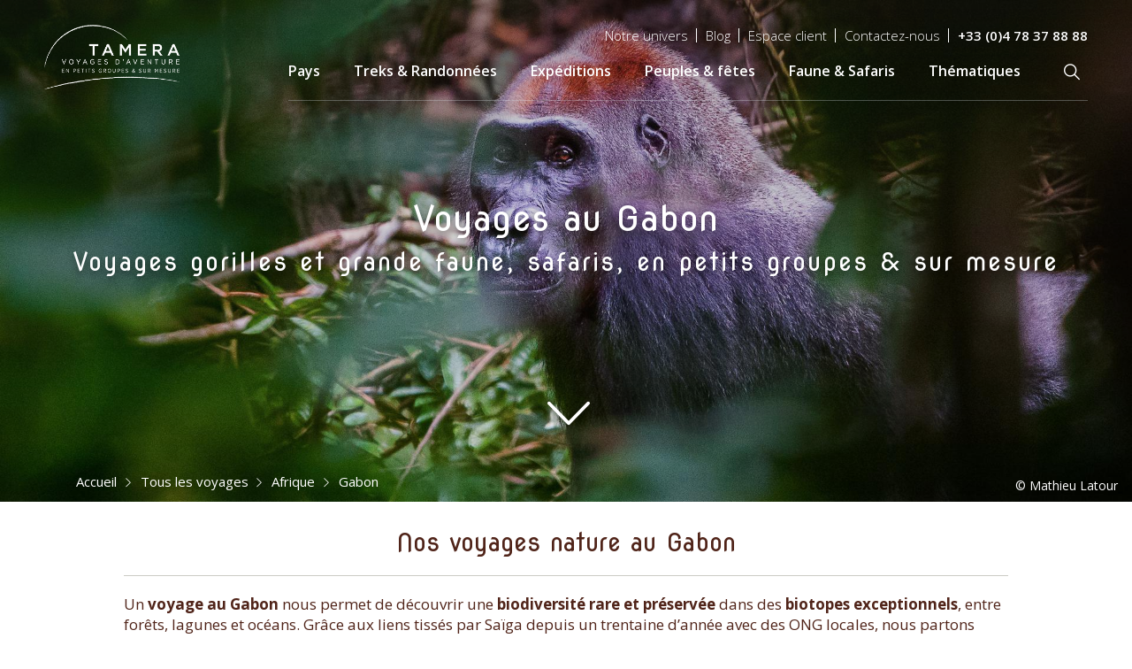

--- FILE ---
content_type: text/html; charset=UTF-8
request_url: https://www.tamera.fr/voyages/afrique/gabon
body_size: 28840
content:
    <!DOCTYPE html>
<html  lang="fr" dir="ltr" prefix="content: http://purl.org/rss/1.0/modules/content/  dc: http://purl.org/dc/terms/  foaf: http://xmlns.com/foaf/0.1/  og: http://ogp.me/ns#  rdfs: http://www.w3.org/2000/01/rdf-schema#  schema: http://schema.org/  sioc: http://rdfs.org/sioc/ns#  sioct: http://rdfs.org/sioc/types#  skos: http://www.w3.org/2004/02/skos/core#  xsd: http://www.w3.org/2001/XMLSchema# ">
  <head>
          <meta charset="utf-8" />
<noscript><style>form.antibot * :not(.antibot-message) { display: none !important; }</style>
</noscript><meta name="description" content="Nous découvrons la biodiversité préservée du Gabon entre lagunes, océan et forêts : gorilles, éléphants, baleines et tortues marines sur la côte Atlantique." />
<link rel="canonical" href="https://www.tamera.fr/voyages/afrique/gabon" />
<meta name="Generator" content="Drupal 10 (https://www.drupal.org)" />
<meta name="MobileOptimized" content="width" />
<meta name="HandheldFriendly" content="true" />
<meta name="viewport" content="width=device-width, initial-scale=1.0" />
<script type="application/ld+json">{
    "@context": "https:\/\/schema.org",
    "@type": "Product",
    "name": "Gabon",
    "url": "https:\/\/www.tamera.fr\/voyages\/afrique\/gabon"
}</script>

              <title>Voyages Gabon : gorille, éléphant, baleine, tortue marine - Tamera</title>
                              <link rel="apple-touch-icon" sizes="57x57" href="/themes/custom/sp_bootstrap_tamera/favicons/apple-icon-57x57.png?v=2">
        <link rel="apple-touch-icon" sizes="60x60" href="/themes/custom/sp_bootstrap_tamera/favicons/apple-icon-60x60.png?v=2">
        <link rel="apple-touch-icon" sizes="72x72" href="/themes/custom/sp_bootstrap_tamera/favicons/apple-icon-72x72.png?v=2">
        <link rel="apple-touch-icon" sizes="76x76" href="/themes/custom/sp_bootstrap_tamera/favicons/apple-icon-76x76.png?v=2">
        <link rel="apple-touch-icon" sizes="114x114" href="/themes/custom/sp_bootstrap_tamera/favicons/apple-icon-114x114.png?v=2">
        <link rel="apple-touch-icon" sizes="120x120" href="/themes/custom/sp_bootstrap_tamera/favicons/apple-icon-120x120.png?v=2">
        <link rel="apple-touch-icon" sizes="144x144" href="/themes/custom/sp_bootstrap_tamera/favicons/apple-icon-144x144.png?v=2">
        <link rel="apple-touch-icon" sizes="152x152" href="/themes/custom/sp_bootstrap_tamera/favicons/apple-icon-152x152.png?v=2">
        <link rel="apple-touch-icon" sizes="180x180" href="/themes/custom/sp_bootstrap_tamera/favicons/apple-icon-180x180.png?v=2">
        <link rel="icon" type="image/png" sizes="192x192"  href="/themes/custom/sp_bootstrap_tamera/favicons/android-icon-192x192.png?v=2">
        <link rel="icon" type="image/png" sizes="32x32" href="/themes/custom/sp_bootstrap_tamera/favicons/favicon-32x32.png?v=2">
        <link rel="icon" type="image/png" sizes="96x96" href="/themes/custom/sp_bootstrap_tamera/favicons/favicon-96x96.png?v=2">
        <link rel="icon" type="image/png" sizes="16x16" href="/themes/custom/sp_bootstrap_tamera/favicons/favicon-16x16.png?v=2">
        <link rel="manifest" href="/manifest.json">
        <meta name="msapplication-TileColor" content="#fff">
        <meta name="msapplication-TileImage" content="/themes/custom/sp_bootstrap_tamera/favicons/ms-icon-144x144.png?v=2">
        <meta name="theme-color" content="#502419">
                                          <link rel="preconnect" href="https://fonts.gstatic.com" crossorigin />
                  <link rel="preload" as="style" href="https://fonts.googleapis.com/css2?family=Nova+Round:ital,wght@0,400&display=swap" />
          <link rel="stylesheet" href="https://fonts.googleapis.com/css2?family=Nova+Round:ital,wght@0,400&display=swap" media="print" onload="this.media='all'" />
                  <link rel="preload" as="style" href="https://fonts.googleapis.com/css2?family=Open+Sans:ital,wght@0,300;0,400;0,600;0,700;1,400;1,700&display=swap" />
          <link rel="stylesheet" href="https://fonts.googleapis.com/css2?family=Open+Sans:ital,wght@0,300;0,400;0,600;0,700;1,400;1,700&display=swap" media="print" onload="this.media='all'" />
                            <link rel="stylesheet" media="all" href="/sites/default/files/css/css_-rGRV_VFKrOcEIIzHQB4HJp95pHX6VUMFI0DJqj9ZTg.css?delta=0&amp;language=fr&amp;theme=sp_bootstrap_tamera&amp;include=[base64]" />
<link rel="stylesheet" media="all" href="//cdn.jsdelivr.net/npm/choices.js@10.2.0/public/assets/styles/choices.min.css" />
<link rel="stylesheet" media="all" href="//cdn.jsdelivr.net/npm/flatpickr@4.6.13/dist/flatpickr.min.css" />
<link rel="stylesheet" media="all" href="/sites/default/files/css/css_g_b0kz5ZOZ9FP2ehoXaAQnfpiUNqDQwQecnDXXY1BjE.css?delta=3&amp;language=fr&amp;theme=sp_bootstrap_tamera&amp;include=[base64]" />
<link rel="stylesheet" media="all" href="https://cdnjs.cloudflare.com/ajax/libs/animate.css/3.7.2/animate.min.css" />
<link rel="stylesheet" media="all" href="/themes/custom/sp_bootstrap_tamera/dist/css/vendor.min.css?t7kq8z" />
<link rel="stylesheet" media="all" href="/sites/default/files/css/css_PYn5Aw7yGgbMwTHyd-QVMHU-YULLr4MgMkwoAgO65qY.css?delta=6&amp;language=fr&amp;theme=sp_bootstrap_tamera&amp;include=[base64]" />

      
              <!-- Google Tag Manager -->
<script>(function(w,d,s,l,i){w[l]=w[l]||[];w[l].push({'gtm.start':
new Date().getTime(),event:'gtm.js'});var f=d.getElementsByTagName(s)[0],
j=d.createElement(s),dl=l!='dataLayer'?'&l='+l:'';j.async=true;j.src=
'https://www.googletagmanager.com/gtm.js?id='+i+dl;f.parentNode.insertBefore(j,f);
})(window,document,'script','dataLayer','GTM-PNJNLLL');</script>
<!-- End Google Tag Manager -->

<!-- Google tag (gtag.js) -->
<script async src="https://www.googletagmanager.com/gtag/js?id=G-N1XB16L8FR"></script>
<script>
  window.dataLayer = window.dataLayer || [];
  function gtag(){dataLayer.push(arguments);}
  gtag('js', new Date());

  gtag('config', 'G-N1XB16L8FR');
</script>

<!-- Google tag (gtag.js) -->
<script async src="https://www.googletagmanager.com/gtag/js?id=G-JMFW1FZNC7"></script>
<script>
  window.dataLayer = window.dataLayer || [];
  function gtag(){dataLayer.push(arguments);}
  gtag('js', new Date());

  gtag('config', 'G-JMFW1FZNC7');
</script>

<!-- Google Tag Manager -->
<script>(function(w,d,s,l,i){w[l]=w[l]||[];w[l].push({'gtm.start':
new Date().getTime(),event:'gtm.js'});var f=d.getElementsByTagName(s)[0],
j=d.createElement(s),dl=l!='dataLayer'?'&l='+l:'';j.async=true;j.src=
'https://www.googletagmanager.com/gtm.js?id='+i+dl;f.parentNode.insertBefore(j,f);
})(window,document,'script','dataLayer','GTM-PLW74S3V');</script>
<!-- End Google Tag Manager -->
      </head>
  <body class="not-front path-taxonomy">
          <!-- Google Tag Manager (noscript) -->
<noscript><iframe src="https://www.googletagmanager.com/ns.html?id=GTM-PNJNLLL"
height="0" width="0" style="display:none;visibility:hidden"></iframe></noscript>
<!-- End Google Tag Manager (noscript) -->

<!-- Google Tag Manager (noscript) -->
<noscript><iframe src="https://www.googletagmanager.com/ns.html?id=GTM-PLW74S3V"
height="0" width="0" style="display:none;visibility:hidden"></iframe></noscript>
<!-- End Google Tag Manager (noscript) -->
              <a href="#main-content" class="visually-hidden focusable skip-link">
        Aller au contenu principal
      </a>
      
        <div class="dialog-off-canvas-main-canvas" data-off-canvas-main-canvas>
    


	        
                              <section id="menu-principal">
            
    <div id="menu-desktop">
            <div id="menu-mega">
	<nav
		class="navbar navbar-expand-lg navbar-light">
				<div class="menu-logo">
							<a href="https://www.tamera.fr/" class="navbar-brand font-weight-bold d-block"><img class="logo" src="https://www.tamera.fr/sites/default/files/2023-07/TAMERA-en-petits-groupes-blanc_299x144_0.png" alt="logo du site" data-logo-original="https://www.tamera.fr/sites/default/files/2023-07/TAMERA-en-petits-groupes-blanc_299x144_0.png" data-logo-alternatif="https://www.tamera.fr/sites/default/files/2023-07/TAMERA-en-petits-groupes-brun_299x144.png"></a>
					</div>
		
		<div class="menu-nav">
			    <div class="menu-contact">
          <div class="item-header-infos menu-univers menu-contact-item-with-children">
        <a href="/tout-savoir-sur-tamera">Notre univers</a>
        <ul class="menu-contact-submenu">
                      <li><a href="/esprit-de-tamera">Esprit de Tamera</a></li>
                      <li><a href="https://www.secret-planet.com/fr/developpement-durable" target="_blank">Engagement durable</a></li>
                      <li><a href="https://www.secret-planet.com/fr/nos-expeditions-en-live" target="_blank">Live en expédition</a></li>
                      <li><a href="https://www.secret-planet.com/fr/infos-pratiques" target="_blank">Infos pratiques</a></li>
                      <li><a href="https://www.secret-planet.com/fr/niveaux-de-difficulte" target="_blank">Niveaux de difficulté</a></li>
                      <li><a href="https://www.secret-planet.com/fr/actualites" target="_blank">La presse en parle</a></li>
                      <li><a href="/tout-savoir-sur-tamera">+ d&#039;infos</a></li>
                  </ul>
      </div>
        <div class="item-header-infos blog">
      <a href="https://www.tamera.fr/blog">Blog</a>
    </div>
    <div class="item-header-infos espace-client">
      <a href="https://reservation.secret-planet.com/ns/htmlSiteV2/compteClient.shtml" target="_blank">Espace client</a>
    </div>
        <div class="item-header-infos contact">
      <a href="https://www.tamera.fr/form/page-contact">Contactez-nous</a>
    </div>
    <div class="tel">
      <span class="numero">+33 (0)4 78 37 88 88</span>
    </div>
  </div>
  
			    <div class="navigation">
    

        <ul class="menu menu-level-0">
                <li class="menu-item menu-item-mlid-11">
        <a href="/voyages" data-drupal-link-system-path="to/search">Pays</a>
                            <div class="submenu">
    <div class="style-nos-destinations">
      <ul class="col-md-3 zones-parents list-group list-group-flush" role="tablist">
                  <li class="list-group-item" role="tab" data-target="#zone-140-tab-pane">
            <a href="https://www.tamera.fr/voyages/afrique">Afrique</a>
          </li>
                  <li class="list-group-item" role="tab" data-target="#zone-141-tab-pane">
            <a href="https://www.tamera.fr/voyages/ameriques">Amériques</a>
          </li>
                  <li class="list-group-item" role="tab" data-target="#zone-142-tab-pane">
            <a href="https://www.tamera.fr/voyages/asie-centrale">Asie centrale</a>
          </li>
                  <li class="list-group-item" role="tab" data-target="#zone-147-tab-pane">
            <a href="https://www.tamera.fr/voyages/asie-du-sud-est-et-pacifique">Asie du sud-est et Pacifique</a>
          </li>
                  <li class="list-group-item" role="tab" data-target="#zone-126-tab-pane">
            <a href="https://www.tamera.fr/voyages/himalaya-et-inde">Himalaya et Inde</a>
          </li>
                  <li class="list-group-item" role="tab" data-target="#zone-143-tab-pane">
            <a href="https://www.tamera.fr/voyages/sahara-et-moyen-orient">Sahara et Moyen-Orient</a>
          </li>
                  <li class="list-group-item" role="tab" data-target="#zone-144-tab-pane">
            <a href="https://www.tamera.fr/voyages/terres-polaires">Terres polaires</a>
          </li>
                  <li class="list-group-item" role="tab" data-target="#zone-145-tab-pane">
            <a href="https://www.tamera.fr/voyages/europe-et-outre-mer">Europe et Outre-mer</a>
          </li>
              </ul>
      <div class="col-md-9 tab-content">
                  <div class="tab-pane" id="zone-140-tab-pane">
            <ul class="zones-enfants">
                                                <li class="" role="tab">
                    <a href="https://www.tamera.fr/voyages/afrique/afrique-du-sud">Afrique du sud</a>
                  </li>
                                                                <li class="" role="tab">
                    <a href="https://www.tamera.fr/voyages/afrique/benin">Bénin</a>
                  </li>
                                                                <li class="" role="tab">
                    <a href="https://www.tamera.fr/voyages/afrique/botswana">Botswana</a>
                  </li>
                                                                <li class="" role="tab">
                    <a href="https://www.tamera.fr/voyages/afrique/burkina-faso">Burkina Faso</a>
                  </li>
                                                                <li class="" role="tab">
                    <a href="https://www.tamera.fr/voyages/afrique/cap-vert">Cap Vert</a>
                  </li>
                                                                <li class="" role="tab">
                    <a href="https://www.tamera.fr/voyages/afrique/congo-brazzaville">Congo-Brazzaville</a>
                  </li>
                                                                <li class="" role="tab">
                    <a href="https://www.tamera.fr/voyages/afrique/congo-kinshasa">Congo-Kinshasa</a>
                  </li>
                                                                <li class="" role="tab">
                    <a href="https://www.tamera.fr/voyages/afrique/cote-divoire">Côte d'Ivoire</a>
                  </li>
                                                                <li class="" role="tab">
                    <a href="https://www.tamera.fr/voyages/afrique/erythree">Érythrée</a>
                  </li>
                                                                <li class="" role="tab">
                    <a href="https://www.tamera.fr/voyages/afrique/ethiopie">Éthiopie</a>
                  </li>
                                                                <li class="" role="tab">
                    <a href="https://www.tamera.fr/voyages/afrique/gabon">Gabon</a>
                  </li>
                                                                <li class="" role="tab">
                    <a href="https://www.tamera.fr/voyages/afrique/kenya">Kenya</a>
                  </li>
                                                                <li class="" role="tab">
                    <a href="https://www.tamera.fr/voyages/afrique/madagascar">Madagascar</a>
                  </li>
                                                                <li class="" role="tab">
                    <a href="https://www.tamera.fr/voyages/afrique/namibie">Namibie</a>
                  </li>
                                                                <li class="" role="tab">
                    <a href="https://www.tamera.fr/voyages/afrique/ouganda">Ouganda</a>
                  </li>
                                                                <li class="" role="tab">
                    <a href="https://www.tamera.fr/voyages/afrique/tanzanie">Tanzanie</a>
                  </li>
                                                                                                                                                                                                                                                                                                                                                                                                                                                                                                                                                                                                                                                                                                                                                                                                                                                                                                                                                                                                                                                                                                                                                                                                                                                                                                                                                                                                                                                                                                                                                                                                                                                                                                                                                                                                                                                                                                                                                                                                                                                                                                                                                                                                                              </ul>
                                                    <div class="bg"><img src="/sites/default/files/styles/max_650x650/public/2022/07/ouganda_esprit_0.jpg?itok=FsuXRiQH" alt="ouganda_esprit.jpg" /></div>
                      </div>
                  <div class="tab-pane" id="zone-141-tab-pane">
            <ul class="zones-enfants">
                                                                                                                                                                                                                                                                                                                                                                                                                                                                                                                                                <li class="" role="tab">
                    <a href="https://www.tamera.fr/voyages/ameriques/argentine">Argentine</a>
                  </li>
                                                                <li class="" role="tab">
                    <a href="https://www.tamera.fr/voyages/ameriques/bolivie">Bolivie</a>
                  </li>
                                                                <li class="" role="tab">
                    <a href="https://www.tamera.fr/voyages/ameriques/bresil">Brésil</a>
                  </li>
                                                                <li class="" role="tab">
                    <a href="https://www.tamera.fr/voyages/ameriques/canada">Canada</a>
                  </li>
                                                                <li class="" role="tab">
                    <a href="https://www.tamera.fr/voyages/ameriques/chili">Chili</a>
                  </li>
                                                                <li class="" role="tab">
                    <a href="https://www.tamera.fr/voyages/ameriques/colombie">Colombie</a>
                  </li>
                                                                <li class="" role="tab">
                    <a href="https://www.tamera.fr/voyages/ameriques/costa-rica">Costa Rica</a>
                  </li>
                                                                <li class="" role="tab">
                    <a href="https://www.tamera.fr/voyages/ameriques/cuba">Cuba</a>
                  </li>
                                                                <li class="" role="tab">
                    <a href="https://www.tamera.fr/voyages/ameriques/equateur">Équateur</a>
                  </li>
                                                                <li class="" role="tab">
                    <a href="https://www.tamera.fr/voyages/ameriques/etats-unis">États-Unis</a>
                  </li>
                                                                <li class="" role="tab">
                    <a href="https://www.tamera.fr/voyages/ameriques/guatemala">Guatemala</a>
                  </li>
                                                                <li class="" role="tab">
                    <a href="https://www.tamera.fr/voyages/ameriques/mexique">Mexique</a>
                  </li>
                                                                <li class="" role="tab">
                    <a href="https://www.tamera.fr/voyages/ameriques/nicaragua">Nicaragua</a>
                  </li>
                                                                <li class="" role="tab">
                    <a href="https://www.tamera.fr/voyages/ameriques/panama">Panama</a>
                  </li>
                                                                <li class="" role="tab">
                    <a href="https://www.tamera.fr/voyages/ameriques/patagonie">Patagonie</a>
                  </li>
                                                                <li class="" role="tab">
                    <a href="https://www.tamera.fr/voyages/ameriques/perou">Pérou</a>
                  </li>
                                                                                                                                                                                                                                                                                                                                                                                                                                                                                                                                                                                                                                                                                                                                                                                                                                                                                                                                                                                                                                                                                                                                                                                                                                                                                                                                                                                                                                                                                                                                                                                                                                                                                                                              </ul>
                                                    <div class="bg"><img src="/sites/default/files/styles/max_650x650/public/2020/09/region_ameriques.jpg?itok=qP3T5PaT" alt="region_ameriques.jpg" /></div>
                      </div>
                  <div class="tab-pane" id="zone-142-tab-pane">
            <ul class="zones-enfants">
                                                                                                                                                                                                                                                                                                                                                                                                                                                                                                                                                                                                                                                                                                                                                                                                                                                                                                                                                                                                                                                <li class="" role="tab">
                    <a href="https://www.tamera.fr/voyages/asie-centrale/afghanistan">Afghanistan</a>
                  </li>
                                                                <li class="" role="tab">
                    <a href="https://www.tamera.fr/voyages/asie-centrale/caucase">Caucase</a>
                  </li>
                                                                <li class="" role="tab">
                    <a href="https://www.tamera.fr/voyages/asie-centrale/iran">Iran</a>
                  </li>
                                                                <li class="" role="tab">
                    <a href="https://www.tamera.fr/voyages/asie-centrale/kazakhstan">Kazakhstan</a>
                  </li>
                                                                <li class="" role="tab">
                    <a href="https://www.tamera.fr/voyages/asie-centrale/kirghizistan">Kirghizistan</a>
                  </li>
                                                                <li class="" role="tab">
                    <a href="https://www.tamera.fr/voyages/asie-centrale/mongolie">Mongolie</a>
                  </li>
                                                                <li class="" role="tab">
                    <a href="https://www.tamera.fr/voyages/asie-centrale/ouzbekistan">Ouzbékistan</a>
                  </li>
                                                                <li class="" role="tab">
                    <a href="https://www.tamera.fr/voyages/asie-centrale/russie">Russie</a>
                  </li>
                                                                <li class="" role="tab">
                    <a href="https://www.tamera.fr/voyages/asie-centrale/tadjikistan">Tadjikistan</a>
                  </li>
                                                                                                                                                                                                                                                                                                                                                                                                                                                                                                                                                                                                                                                                                                                                                                                                                                                                                                                                                                                                                                                                                                                                                                                                                                                                                                                                                                                                                                                </ul>
                                                    <div class="bg"><img src="/sites/default/files/styles/max_650x650/public/2020/09/region_asie_sud_centrale.jpg?itok=mV6I5WRr" alt="region_asie_sud_centrale.jpg" /></div>
                      </div>
                  <div class="tab-pane" id="zone-147-tab-pane">
            <ul class="zones-enfants">
                                                                                                                                                                                                                                                                                                                                                                                                                                                                                                                                                                                                                                                                                                                                                                                                                                                                                                                                                                                                                                                                                                                                                                                                                                                                                                                              <li class="" role="tab">
                    <a href="https://www.tamera.fr/voyages/asie-du-sud-est-et-pacifique/australie">Australie</a>
                  </li>
                                                                <li class="" role="tab">
                    <a href="https://www.tamera.fr/voyages/asie-du-sud-est-et-pacifique/birmanie">Birmanie</a>
                  </li>
                                                                <li class="" role="tab">
                    <a href="https://www.tamera.fr/voyages/asie-du-sud-est-et-pacifique/borneo">Bornéo</a>
                  </li>
                                                                <li class="" role="tab">
                    <a href="https://www.tamera.fr/voyages/asie-du-sud-est-et-pacifique/cambodge">Cambodge</a>
                  </li>
                                                                <li class="" role="tab">
                    <a href="https://www.tamera.fr/voyages/asie-du-sud-est-et-pacifique/chine">Chine</a>
                  </li>
                                                                <li class="" role="tab">
                    <a href="https://www.tamera.fr/voyages/asie-du-sud-est-et-pacifique/coree-du-sud">Corée du Sud</a>
                  </li>
                                                                <li class="" role="tab">
                    <a href="https://www.tamera.fr/voyages/asie-du-sud-est-et-pacifique/indonesie">Indonésie</a>
                  </li>
                                                                <li class="" role="tab">
                    <a href="https://www.tamera.fr/voyages/asie-du-sud-est-et-pacifique/japon">Japon</a>
                  </li>
                                                                <li class="" role="tab">
                    <a href="https://www.tamera.fr/voyages/asie-du-sud-est-et-pacifique/laos">Laos</a>
                  </li>
                                                                <li class="" role="tab">
                    <a href="https://www.tamera.fr/voyages/asie-du-sud-est-et-pacifique/nouvelle-zelande">Nouvelle-Zélande</a>
                  </li>
                                                                <li class="" role="tab">
                    <a href="https://www.tamera.fr/voyages/asie-du-sud-est-et-pacifique/papouasie-indonesienne">Papouasie indonésienne</a>
                  </li>
                                                                <li class="" role="tab">
                    <a href="https://www.tamera.fr/voyages/asie-du-sud-est-et-pacifique/papouasie-nouvelle-guinee">Papouasie-Nouvelle-Guinée</a>
                  </li>
                                                                <li class="" role="tab">
                    <a href="https://www.tamera.fr/voyages/asie-du-sud-est-et-pacifique/philippines">Philippines</a>
                  </li>
                                                                <li class="" role="tab">
                    <a href="https://www.tamera.fr/voyages/asie-du-sud-est-et-pacifique/thailande">Thaïlande</a>
                  </li>
                                                                <li class="" role="tab">
                    <a href="https://www.tamera.fr/voyages/asie-du-sud-est-et-pacifique/vanuatu">Vanuatu</a>
                  </li>
                                                                <li class="" role="tab">
                    <a href="https://www.tamera.fr/voyages/asie-du-sud-est-et-pacifique/vietnam">Vietnam</a>
                  </li>
                                                                                                                                                                                                                                                                                                                                                                                                                                                                                                                                                                                                                                                                                                                                                                                                                                                                                                                                                </ul>
                                                    <div class="bg"><img src="/sites/default/files/styles/max_650x650/public/2020/09/region_asie_sud_est_pacifique.jpg?itok=NTWzjsQG" alt="region_asie_sud_est_pacifique.jpg" /></div>
                      </div>
                  <div class="tab-pane" id="zone-126-tab-pane">
            <ul class="zones-enfants">
                                                                                                                                                                                                                                                                                                                                                                                                                                                                                                                                                                                                                                                                                                                                                                                                                                                                                                                                                                                                                                                                                                                                                                                                                                                                                                                                                                                                                                                                                                                                                                                                                                                                                                                                                                                                                              <li class="" role="tab">
                    <a href="https://www.tamera.fr/voyages/himalaya-et-inde/bhoutan">Bhoutan</a>
                  </li>
                                                                <li class="" role="tab">
                    <a href="https://www.tamera.fr/voyages/himalaya-et-inde/himalaya-indien">Himalaya indien</a>
                  </li>
                                                                <li class="" role="tab">
                    <a href="https://www.tamera.fr/voyages/himalaya-et-inde/inde">Inde</a>
                  </li>
                                                                <li class="" role="tab">
                    <a href="https://www.tamera.fr/voyages/himalaya-et-inde/ladakh-zanskar">Ladakh, Zanskar</a>
                  </li>
                                                                <li class="" role="tab">
                    <a href="https://www.tamera.fr/voyages/himalaya-et-inde/nepal">Népal</a>
                  </li>
                                                                <li class="" role="tab">
                    <a href="https://www.tamera.fr/voyages/himalaya-et-inde/pakistan">Pakistan</a>
                  </li>
                                                                <li class="" role="tab">
                    <a href="https://www.tamera.fr/voyages/himalaya-et-inde/sikkim-spiti">Sikkim, Spiti</a>
                  </li>
                                                                <li class="" role="tab">
                    <a href="https://www.tamera.fr/voyages/himalaya-et-inde/tibet">Tibet</a>
                  </li>
                                                                                                                                                                                                                                                                                                                                                                                                                                                                                                                                                                                                                                                                                                </ul>
                                                    <div class="bg"><img src="/sites/default/files/styles/max_650x650/public/2022/07/90_ducoin_david_kangch_nepal_red.jpg?itok=u5iEJium" alt="90_ducoin_david_kangch_nepal_red.jpg" /></div>
                      </div>
                  <div class="tab-pane" id="zone-143-tab-pane">
            <ul class="zones-enfants">
                                                                                                                                                                                                                                                                                                                                                                                                                                                                                                                                                                                                                                                                                                                                                                                                                                                                                                                                                                                                                                                                                                                                                                                                                                                                                                                                                                                                                                                                                                                                                                                                                                                                                                                                                                                                                                                                                                                                                                                                                                                                              <li class="" role="tab">
                    <a href="https://www.tamera.fr/voyages/sahara-et-moyen-orient/algerie">Algérie</a>
                  </li>
                                                                <li class="" role="tab">
                    <a href="https://www.tamera.fr/voyages/sahara-et-moyen-orient/arabie-saoudite">Arabie Saoudite</a>
                  </li>
                                                                <li class="" role="tab">
                    <a href="https://www.tamera.fr/voyages/sahara-et-moyen-orient/egypte">Égypte</a>
                  </li>
                                                                <li class="" role="tab">
                    <a href="https://www.tamera.fr/voyages/sahara-et-moyen-orient/jordanie">Jordanie</a>
                  </li>
                                                                <li class="" role="tab">
                    <a href="https://www.tamera.fr/voyages/sahara-et-moyen-orient/maroc">Maroc</a>
                  </li>
                                                                <li class="" role="tab">
                    <a href="https://www.tamera.fr/voyages/sahara-et-moyen-orient/mauritanie">Mauritanie</a>
                  </li>
                                                                <li class="" role="tab">
                    <a href="https://www.tamera.fr/voyages/sahara-et-moyen-orient/oman">Oman</a>
                  </li>
                                                                <li class="" role="tab">
                    <a href="https://www.tamera.fr/voyages/sahara-et-moyen-orient/soudan">Soudan</a>
                  </li>
                                                                <li class="" role="tab">
                    <a href="https://www.tamera.fr/voyages/sahara-et-moyen-orient/tchad">Tchad</a>
                  </li>
                                                                <li class="" role="tab">
                    <a href="https://www.tamera.fr/voyages/sahara-et-moyen-orient/tunisie">Tunisie</a>
                  </li>
                                                                <li class="" role="tab">
                    <a href="https://www.tamera.fr/voyages/sahara-et-moyen-orient/yemen">Yémen</a>
                  </li>
                                                                                                                                                                                                                                                                                                                                                      </ul>
                                                    <div class="bg"><img src="/sites/default/files/styles/max_650x650/public/2020/09/region_sahara.JPG?itok=0V9e5t_d" alt="region_sahara.JPG" /></div>
                      </div>
                  <div class="tab-pane" id="zone-144-tab-pane">
            <ul class="zones-enfants">
                                                                                                                                                                                                                                                                                                                                                                                                                                                                                                                                                                                                                                                                                                                                                                                                                                                                                                                                                                                                                                                                                                                                                                                                                                                                                                                                                                                                                                                                                                                                                                                                                                                                                                                                                                                                                                                                                                                                                                                                                                                                                                                                                                                                                                                                                                                                                                                                                        <li class="" role="tab">
                    <a href="https://www.tamera.fr/voyages/terres-polaires/antarctique">Antarctique</a>
                  </li>
                                                                <li class="" role="tab">
                    <a href="https://www.tamera.fr/voyages/terres-polaires/groenland">Groenland</a>
                  </li>
                                                                <li class="" role="tab">
                    <a href="https://www.tamera.fr/voyages/terres-polaires/poles">Pôles</a>
                  </li>
                                                                <li class="" role="tab">
                    <a href="https://www.tamera.fr/voyages/terres-polaires/spitzberg">Spitzberg</a>
                  </li>
                                                                                                                                                                                                                              </ul>
                                                    <div class="bg"><img src="/sites/default/files/styles/max_650x650/public/2020/09/region_polaire.jpg?itok=DqGLzIV_" alt="region_polaire.jpg" /></div>
                      </div>
                  <div class="tab-pane" id="zone-145-tab-pane">
            <ul class="zones-enfants">
                                                                                                                                                                                                                                                                                                                                                                                                                                                                                                                                                                                                                                                                                                                                                                                                                                                                                                                                                                                                                                                                                                                                                                                                                                                                                                                                                                                                                                                                                                                                                                                                                                                                                                                                                                                                                                                                                                                                                                                                                                                                                                                                                                                                                                                                                                                                                                                                                                                                                                                                                <li class="" role="tab">
                    <a href="https://www.tamera.fr/voyages/europe-et-outre-mer/france">France</a>
                  </li>
                                                                <li class="" role="tab">
                    <a href="https://www.tamera.fr/voyages/europe-et-outre-mer/caraibe">Caraïbe</a>
                  </li>
                                                                <li class="" role="tab">
                    <a href="https://www.tamera.fr/voyages/europe-et-outre-mer/nouvelle-caledonie">Nouvelle-Calédonie</a>
                  </li>
                                                                <li class="" role="tab">
                    <a href="https://www.tamera.fr/voyages/europe-et-outre-mer/polynesie">Polynésie</a>
                  </li>
                                                                <li class="" role="tab">
                    <a href="https://www.tamera.fr/voyages/europe-et-outre-mer/reunion">Réunion</a>
                  </li>
                                                                <li class="" role="tab">
                    <a href="https://www.tamera.fr/voyages/europe-et-outre-mer/scandinavie">Scandinavie</a>
                  </li>
                                          </ul>
                                                    <div class="bg"><img src="/sites/default/files/styles/max_650x650/public/2020/09/region_europe.jpg?itok=TMyGyo6e" alt="region_europe.jpg" /></div>
                      </div>
              </div>
    </div>
  </div>



              </li>
                <li class="menu-item menu-item-mlid-104 menu-item--collapsed">
        <a href="/voyages/treks-et-randonnees" data-drupal-link-system-path="taxonomy/term/112">Treks &amp; Randonnées</a>
                                    <div class="submenu" >
                                    <ul class="row">
                                          <li class="level1 menu-parent-mlid-104 col-sm-4 menu-item-mlid-105  has-children without-separator with-image">
                                                                                              <img class="item-image" src="https://www.tamera.fr/sites/default/files/styles/menu_mega_item_3col/public/imported/2022/TAM01327-02.jpg?itok=WHFIlHvP" alt="" />
                  
                                                                <div class="submenu" >
                                <ul class="">
                                          <li class="level2 menu-parent-mlid-105 menu-item-mlid-108   without-separator without-image">
                                                                                              <a href="/voyages/trek-modere" class="item-link item-link--without-image">                      
                      <span class="item-label">Modérés</span>
                    </a>
                                                        


                </li>
                                                        <li class="level2 menu-parent-mlid-105 menu-item-mlid-109   without-separator without-image">
                                                                                              <a href="/voyages/trek-sportif" class="item-link item-link--without-image">                      
                      <span class="item-label">Sportifs</span>
                    </a>
                                                        


                </li>
                                                        <li class="level2 menu-parent-mlid-105 menu-item-mlid-110   without-separator without-image">
                                                                                              <a href="/voyages/trek-difficile" class="item-link item-link--without-image">                      
                      <span class="item-label">Difficiles</span>
                    </a>
                                                        


                </li>
                                    </ul>
                          <div class="submenu-after">  <div class="layout layout--onecol">
    <div  class="layout__region layout__region--content">
      
    </div>
  </div>
</div>
                  </div>
  


                </li>
                                                        <li class="level1 menu-parent-mlid-104 col-sm-4 menu-item-mlid-106  has-children without-separator with-image">
                                                                                              <img class="item-image" src="https://www.tamera.fr/sites/default/files/styles/menu_mega_item_3col/public/2022/07/TAM00409-02_7.jpeg?itok=7StRpn8p" alt="" />
                  
                                                                <div class="submenu" >
                                <ul class="">
                                          <li class="level2 menu-parent-mlid-106 menu-item-mlid-111   without-separator without-image">
                                                                                              <a href="/voyages/trek-desert" class="item-link item-link--without-image">                      
                      <span class="item-label">Déserts</span>
                    </a>
                                                        


                </li>
                                                        <li class="level2 menu-parent-mlid-106 menu-item-mlid-112   without-separator without-image">
                                                                                              <a href="/voyages/trek-polaire" class="item-link item-link--without-image">                      
                      <span class="item-label">Milieux polaires</span>
                    </a>
                                                        


                </li>
                                                        <li class="level2 menu-parent-mlid-106 menu-item-mlid-113   without-separator without-image">
                                                                                              <a href="/voyages/trek-montagne" class="item-link item-link--without-image">                      
                      <span class="item-label">Montagnes</span>
                    </a>
                                                        


                </li>
                                                        <li class="level2 menu-parent-mlid-106 menu-item-mlid-130   without-separator without-image">
                                                                                              <a href="/voyages/trek-volcans-actifs" class="item-link item-link--without-image">                      
                      <span class="item-label">Volcans actifs</span>
                    </a>
                                                        


                </li>
                                    </ul>
                          <div class="submenu-after">  <div class="layout layout--onecol">
    <div  class="layout__region layout__region--content">
      
    </div>
  </div>
</div>
                  </div>
  


                </li>
                                                        <li class="level1 menu-parent-mlid-104 col-sm-4 menu-item-mlid-107  has-children without-separator with-image">
                                                                                              <img class="item-image" src="https://www.tamera.fr/sites/default/files/styles/menu_mega_item_3col/public/2022/10/gtn%202022%20live.jpg?itok=ndGsOY6n" alt="" />
                  
                                                                <div class="submenu" >
                                <ul class="">
                                          <li class="level2 menu-parent-mlid-107 menu-item-mlid-114   without-separator without-image">
                                                                                              <a href="/voyages/expedition-et-traversee-sup-un-mois" class="item-link item-link--without-image">                      
                      <span class="item-label">Long cours</span>
                    </a>
                                                        


                </li>
                                                        <li class="level2 menu-parent-mlid-107 menu-item-mlid-115   without-separator without-image">
                                                                                              <a href="/voyages/trek-accompagne" class="item-link item-link--without-image">                      
                      <span class="item-label">Guides français</span>
                    </a>
                                                        


                </li>
                                                        <li class="level2 menu-parent-mlid-107 menu-item-mlid-116   without-separator without-image">
                                                                                              <a href="/voyages/trekking-peak" class="item-link item-link--without-image">                      
                      <span class="item-label">Trekking peaks</span>
                    </a>
                                                        


                </li>
                                    </ul>
                          <div class="submenu-after">  <div class="layout layout--onecol">
    <div  class="layout__region layout__region--content">
      
    </div>
  </div>
</div>
                  </div>
  


                </li>
                                    </ul>
        
          <div class="submenu-after"></div>
          </div>
  


              </li>
                <li class="menu-item menu-item-mlid-13 menu-item--collapsed">
        <a href="/voyages" data-drupal-link-system-path="to/search">Expéditions</a>
                                    <div class="submenu" >
                                    <ul class="row">
                                          <li class="level1 menu-parent-mlid-13 col-sm-4 menu-item-mlid-69  has-children without-separator with-image">
                                                                                              <img class="item-image" src="https://www.tamera.fr/sites/default/files/styles/menu_mega_item_3col/public/2020/09/expeditions_moins_6000.jpg?itok=mbTIlyCq" alt="" />
                  
                                                                <div class="submenu" >
                                <ul class="">
                                          <li class="level2 menu-parent-mlid-69 menu-item-mlid-131   without-separator without-image">
                                                                                              <a href="/voyages/stages-ecole-de-laventure" class="item-link item-link--without-image">                      
                      <span class="item-label">Stages et perfectionnement</span>
                    </a>
                                                        


                </li>
                                                        <li class="level2 menu-parent-mlid-69 menu-item-mlid-139   without-separator without-image">
                                                                                              <a href="/voyages/expeditions-plus-de-4000-m" class="item-link item-link--without-image">                      
                      <span class="item-label">Haute montagne à plus de 4000 m</span>
                    </a>
                                                        


                </li>
                                                        <li class="level2 menu-parent-mlid-69 menu-item-mlid-140   without-separator without-image">
                                                                                              <a href="https://www.tamera.fr/voyages/expeditions-plus-de-5-000-m" class="item-link item-link--without-image">                      
                      <span class="item-label">Haute montagne à plus de 5000 m</span>
                    </a>
                                                        


                </li>
                                    </ul>
                          <div class="submenu-after"></div>
                  </div>
  


                </li>
                                                        <li class="level1 menu-parent-mlid-13 col-sm-4 menu-item-mlid-61  has-children without-separator with-image">
                                                                                              <img class="item-image" src="https://www.tamera.fr/sites/default/files/styles/menu_mega_item_3col/public/2024/05/attente-sous-l%27antecime.jpg?itok=YJ83ehqE" alt="" />
                  
                                                                <div class="submenu" >
                                <ul class="">
                                          <li class="level2 menu-parent-mlid-61 menu-item-mlid-136   without-separator without-image">
                                                                                              <a href="/voyages/expeditions-plus-de-6000-m" class="item-link item-link--without-image">                      
                      <span class="item-label">Haute montagne plus de 6000 m</span>
                    </a>
                                                        


                </li>
                                                        <li class="level2 menu-parent-mlid-61 menu-item-mlid-137   without-separator without-image">
                                                                                              <a href="/voyages/expeditions-plus-de-7000-m" class="item-link item-link--without-image">                      
                      <span class="item-label">Haute montagne plus de 7000 m</span>
                    </a>
                                                        


                </li>
                                                        <li class="level2 menu-parent-mlid-61 menu-item-mlid-138   without-separator without-image">
                                                                                              <a href="/voyages/expeditions-plus-de-8000-m" class="item-link item-link--without-image">                      
                      <span class="item-label">Haute montagne plus de 8000 m</span>
                    </a>
                                                        


                </li>
                                    </ul>
                          <div class="submenu-after"></div>
                  </div>
  


                </li>
                                                        <li class="level1 menu-parent-mlid-13 col-sm-4 menu-item-mlid-62  has-children without-separator with-image">
                                                                                              <img class="item-image" src="https://www.tamera.fr/sites/default/files/styles/menu_mega_item_3col/public/2020/09/expeditions_polaires.jpg?itok=syOcINpP" alt="" />
                  
                                                                <div class="submenu" >
                                <ul class="">
                                          <li class="level2 menu-parent-mlid-62 menu-item-mlid-29   without-separator without-image">
                                                                                              <a href="/voyages/expeditions-polaires" class="item-link item-link--without-image">                      
                      <span class="item-label">Polaire : pôles et traversées</span>
                    </a>
                                                        


                </li>
                                                        <li class="level2 menu-parent-mlid-62 menu-item-mlid-30   without-separator without-image">
                                                                                              <a href="/voyages/challenge-seven-summits" class="item-link item-link--without-image">                      
                      <span class="item-label">Challenge 7 Summits</span>
                    </a>
                                                        


                </li>
                                                        <li class="level2 menu-parent-mlid-62 menu-item-mlid-129   without-separator without-image">
                                                                                              <a href="/voyages/challenge-seven-volcanic-summits" class="item-link item-link--without-image">                      
                      <span class="item-label">Challenge 7 Volcanoes</span>
                    </a>
                                                        


                </li>
                                    </ul>
                          <div class="submenu-after"></div>
                  </div>
  


                </li>
                                    </ul>
        
          <div class="submenu-after"></div>
          </div>
  


              </li>
                <li class="menu-item menu-item-mlid-12 menu-item--collapsed">
        <a href="/" data-drupal-link-system-path="&lt;front&gt;">Peuples &amp; fêtes</a>
                                    <div class="submenu" >
                                    <ul class="row">
                                          <li class="level1 menu-parent-mlid-12 col-sm-6 menu-item-mlid-103  has-children without-separator without-image">
                                                                          
                                                                <div class="submenu" >
                                <ul class="">
                                          <li class="level2 menu-parent-mlid-103 menu-item-mlid-59  has-children with-separator with-image">
                                                                                              <a href="/voyages/peuples-du-monde" class="item-link item-link--with-image">                                          <img class="item-image" src="https://www.tamera.fr/sites/default/files/styles/menu_mega_item/public/2020/09/peuples.jpg?itok=ZdfLNypQ" alt="" />
                  
                      <span class="item-label">Tous les peuples</span>
                    </a>
                                                                <div class="submenu" >
                                <ul class="">
                                          <li class="level3 menu-parent-mlid-59 with-separator menu-item-mlid-17   without-separator without-image">
                                                                                              <a href="/voyages/ethnies-de-linde" class="item-link item-link--without-image">                      
                      <span class="item-label">Peuples de l&#039;Inde</span>
                    </a>
                                                        


                </li>
                                                        <li class="level3 menu-parent-mlid-59 with-separator menu-item-mlid-71   without-separator without-image">
                                                                                              <a href="/voyages/peuples-montagnards-dasie-du-sud-est" class="item-link item-link--without-image">                      
                      <span class="item-label">Peuples d&#039;Asie du Sud-Est</span>
                    </a>
                                                        


                </li>
                                                        <li class="level3 menu-parent-mlid-59 with-separator menu-item-mlid-19   without-separator without-image">
                                                                                              <a href="/voyages/peuples-insulaires-dasie-et-doceanie" class="item-link item-link--without-image">                      
                      <span class="item-label">Insulaires d&#039;Asie et d&#039;Océanie</span>
                    </a>
                                                        


                </li>
                                                        <li class="level3 menu-parent-mlid-59 with-separator menu-item-mlid-20   without-separator without-image">
                                                                                              <a href="/voyages/peuples-dafrique" class="item-link item-link--without-image">                      
                      <span class="item-label">Peuples d&#039;Afrique</span>
                    </a>
                                                        


                </li>
                                    </ul>
                          <div class="submenu-after">  <div class="layout layout--onecol">
    <div  class="layout__region layout__region--content">
      
    </div>
  </div>
</div>
                  </div>
  


                </li>
                                    </ul>
                          <div class="submenu-after">  <div class="layout layout--onecol">
    <div  class="layout__region layout__region--content">
      
    </div>
  </div>
</div>
                  </div>
  


                </li>
                                                        <li class="level1 menu-parent-mlid-12 col-sm-6 menu-item-mlid-102  has-children without-separator without-image">
                                                                          
                                                                <div class="submenu" >
                                <ul class="">
                                          <li class="level2 menu-parent-mlid-102 menu-item-mlid-60  has-children without-separator with-image">
                                                                                              <a href="/voyages/fetes-du-monde" class="item-link item-link--with-image">                                          <img class="item-image" src="https://www.tamera.fr/sites/default/files/styles/menu_mega_item/public/2020/09/fetes.jpg?itok=FydXA7El" alt="" />
                  
                      <span class="item-label">Toutes les fêtes</span>
                    </a>
                                                                <div class="submenu" >
                                <ul class="">
                                          <li class="level3 menu-parent-mlid-60 menu-item-mlid-133   without-separator without-image">
                                                                                              <a href="/voyages/fetes-religieuses" class="item-link item-link--without-image">                      
                      <span class="item-label">Fêtes religieuses</span>
                    </a>
                                                        


                </li>
                                                        <li class="level3 menu-parent-mlid-60 menu-item-mlid-26   without-separator without-image">
                                                                                              <a href="/voyages/fetes-ethniques" class="item-link item-link--without-image">                      
                      <span class="item-label">Fêtes et festivals ethniques</span>
                    </a>
                                                        


                </li>
                                                        <li class="level3 menu-parent-mlid-60 menu-item-mlid-27   without-separator without-image">
                                                                                              <a href="/voyages/pelerinages-et-khoras" class="item-link item-link--without-image">                      
                      <span class="item-label">Pèlerinages et Khoras</span>
                    </a>
                                                        


                </li>
                                                        <li class="level3 menu-parent-mlid-60 menu-item-mlid-73   without-separator without-image">
                                                                                              <a href="/produits/celebrations-de-nouvelle-annee" class="item-link item-link--without-image">                      
                      <span class="item-label">Célébrations de nouvelle année</span>
                    </a>
                                                        


                </li>
                                    </ul>
                          <div class="submenu-after">  <div class="layout layout--onecol">
    <div  class="layout__region layout__region--content">
      
    </div>
  </div>
</div>
                  </div>
  


                </li>
                                    </ul>
                          <div class="submenu-after">  <div class="layout layout--onecol">
    <div  class="layout__region layout__region--content">
      
    </div>
  </div>
</div>
                  </div>
  


                </li>
                                    </ul>
        
          <div class="submenu-after"></div>
          </div>
  


              </li>
                <li class="menu-item menu-item-mlid-117 menu-item--collapsed">
        <a href="/voyages/observation-de-la-faune-et-safaris" data-drupal-link-system-path="taxonomy/term/349">Faune &amp; Safaris</a>
                                    <div class="submenu" >
                                    <ul class="row">
                                          <li class="level1 menu-parent-mlid-117 col-sm-4 menu-item-mlid-118  has-children without-separator with-image">
                                                                                              <img class="item-image" src="https://www.tamera.fr/sites/default/files/styles/menu_mega_item_3col/public/2024/02/4_elephants.jpg?itok=RquIi5wJ" alt="" />
                  
                                                                <div class="submenu" >
                                <ul class="">
                                          <li class="level2 menu-parent-mlid-118 menu-item-mlid-121   without-separator without-image">
                                                                                              <a href="/voyages/safaris" class="item-link item-link--without-image">                      
                      <span class="item-label">Safaris africains</span>
                    </a>
                                                        


                </li>
                                                        <li class="level2 menu-parent-mlid-118 menu-item-mlid-122   without-separator without-image">
                                                                                              <a href="/voyages/grande-faune" class="item-link item-link--without-image">                      
                      <span class="item-label">Grande faune</span>
                    </a>
                                                        


                </li>
                                    </ul>
                          <div class="submenu-after">  <div class="layout layout--onecol">
    <div  class="layout__region layout__region--content">
      
    </div>
  </div>
</div>
                  </div>
  


                </li>
                                                        <li class="level1 menu-parent-mlid-117 col-sm-4 menu-item-mlid-119  has-children without-separator with-image">
                                                                                              <img class="item-image" src="https://www.tamera.fr/sites/default/files/styles/menu_mega_item_3col/public/2024/02/2_chimpanzes_hp.jpg?itok=RmAEhDxv" alt="" />
                  
                                                                <div class="submenu" >
                                <ul class="">
                                          <li class="level2 menu-parent-mlid-119 menu-item-mlid-123   without-separator without-image">
                                                                                              <a href="/voyages/decouverte-de-la-faune" class="item-link item-link--without-image">                      
                      <span class="item-label">Découverte</span>
                    </a>
                                                        


                </li>
                                                        <li class="level2 menu-parent-mlid-119 menu-item-mlid-124   without-separator without-image">
                                                                                              <a href="/voyages/observation-de-la-faune" class="item-link item-link--without-image">                      
                      <span class="item-label">Observation</span>
                    </a>
                                                        


                </li>
                                    </ul>
                          <div class="submenu-after">  <div class="layout layout--onecol">
    <div  class="layout__region layout__region--content">
      
    </div>
  </div>
</div>
                  </div>
  


                </li>
                                                        <li class="level1 menu-parent-mlid-117 col-sm-4 menu-item-mlid-120  has-children without-separator with-image">
                                                                                              <img class="item-image" src="https://www.tamera.fr/sites/default/files/styles/menu_mega_item_3col/public/2024/02/2_panthere_hp.jpg?itok=nEmkQMfq" alt="" />
                  
                                                                <div class="submenu" >
                                <ul class="">
                                          <li class="level2 menu-parent-mlid-120 menu-item-mlid-125   without-separator without-image">
                                                                                              <a href="/voyages/grands-singes" class="item-link item-link--without-image">                      
                      <span class="item-label">Grands primates</span>
                    </a>
                                                        


                </li>
                                                        <li class="level2 menu-parent-mlid-120 menu-item-mlid-128   without-separator without-image">
                                                                                              <a href="/voyages/grands-felins" class="item-link item-link--without-image">                      
                      <span class="item-label">Grands félins</span>
                    </a>
                                                        


                </li>
                                    </ul>
                          <div class="submenu-after">  <div class="layout layout--onecol">
    <div  class="layout__region layout__region--content">
      
    </div>
  </div>
</div>
                  </div>
  


                </li>
                                    </ul>
        
          <div class="submenu-after"></div>
          </div>
  


              </li>
                <li class="menu-item menu-item-mlid-14 menu-item--collapsed">
        <a href="/activites-thematiques" data-drupal-link-system-path="to/features">Thématiques</a>
                                    <div class="submenu" >
                                    <ul class="row">
                                          <li class="level1 menu-parent-mlid-14 col-sm-6 menu-item-mlid-65  has-children without-separator without-image">
                                                                          
                                                                <div class="submenu" >
                                <ul class="">
                                          <li class="level2 menu-parent-mlid-65 menu-item-mlid-134  has-children with-separator with-image">
                                                                                              <img class="item-image" src="https://www.tamera.fr/sites/default/files/styles/menu_mega_item/public/2024/05/landing_menu.jpg?itok=cm1Gb_mq" alt="" />
                  
                                                                <div class="submenu" >
                                <ul class="">
                                          <li class="level3 menu-parent-mlid-134 with-separator menu-item-mlid-37   without-separator without-image">
                                                                                              <a href="/voyages/voyages-de-reconnaissance" class="item-link item-link--without-image">                      
                      <span class="item-label">Voyages de reconnaissance</span>
                    </a>
                                                        


                </li>
                                                        <li class="level3 menu-parent-mlid-134 with-separator menu-item-mlid-36   without-separator without-image">
                                                                                              <a href="/voyages/voyages-avec-accompagnement-expert" class="item-link item-link--without-image">                      
                      <span class="item-label">Accompagnement expert</span>
                    </a>
                                                        


                </li>
                                                        <li class="level3 menu-parent-mlid-134 with-separator menu-item-mlid-44   without-separator without-image">
                                                                                              <a href="/voyages/decouverte-aventure" class="item-link item-link--without-image">                      
                      <span class="item-label">Découverte aventure</span>
                    </a>
                                                        


                </li>
                                                        <li class="level3 menu-parent-mlid-134 with-separator menu-item-mlid-42   without-separator without-image">
                                                                                              <a href="/voyages/croisiere-en-voilier-et-navigations" class="item-link item-link--without-image">                      
                      <span class="item-label">Croisières en voilier</span>
                    </a>
                                                        


                </li>
                                    </ul>
                          <div class="submenu-after">  <div class="layout layout--onecol">
    <div  class="layout__region layout__region--content">
      
    </div>
  </div>
</div>
                  </div>
  


                </li>
                                    </ul>
                          <div class="submenu-after">  <div class="layout layout--onecol">
    <div  class="layout__region layout__region--content">
      
    </div>
  </div>
</div>
                  </div>
  


                </li>
                                                        <li class="level1 menu-parent-mlid-14 col-sm-6 menu-item-mlid-64  has-children without-separator without-image">
                                                                          
                                                                <div class="submenu" >
                                <ul class="">
                                          <li class="level2 menu-parent-mlid-64 menu-item-mlid-135  has-children without-separator with-image">
                                                                                              <img class="item-image" src="https://www.tamera.fr/sites/default/files/styles/menu_mega_item/public/2024/05/landing_menu-1.jpg?itok=V11BNLs6" alt="" />
                  
                                                                <div class="submenu" >
                                <ul class="">
                                          <li class="level3 menu-parent-mlid-135 menu-item-mlid-91   without-separator without-image">
                                                                                              <a href="/voyages/peuples-chamans" class="item-link item-link--without-image">                      
                      <span class="item-label">Terres chamans</span>
                    </a>
                                                        


                </li>
                                                        <li class="level3 menu-parent-mlid-135 menu-item-mlid-45   without-separator without-image">
                                                                                              <a href="/voyages/decouverte-culturelle" class="item-link item-link--without-image">                      
                      <span class="item-label">Découverte culturelle</span>
                    </a>
                                                        


                </li>
                                                        <li class="level3 menu-parent-mlid-135 menu-item-mlid-47   without-separator without-image">
                                                                                              <a href="/voyages/voyages-en-famille-avec-jeunes-enfants" class="item-link item-link--without-image">                      
                      <span class="item-label">Voyages en famille</span>
                    </a>
                                                        


                </li>
                                                        <li class="level3 menu-parent-mlid-135 menu-item-mlid-93   without-separator without-image">
                                                                                              <a href="/voyages/voyages-de-noces" class="item-link item-link--without-image">                      
                      <span class="item-label">Voyages de noces</span>
                    </a>
                                                        


                </li>
                                    </ul>
                          <div class="submenu-after">  <div class="layout layout--onecol">
    <div  class="layout__region layout__region--content">
      
    </div>
  </div>
</div>
                  </div>
  


                </li>
                                    </ul>
                          <div class="submenu-after">  <div class="layout layout--onecol">
    <div  class="layout__region layout__region--content">
      
    </div>
  </div>
</div>
                  </div>
  


                </li>
                                    </ul>
        
          <div class="submenu-after">
            <div class="field field--name-field-child-link field--type-link field--label-hidden text-style field__item"><a href="/activites-thematiques">Toutes les activités et thématiques</a></div>
      </div>
          </div>
  


              </li>
        </ul>
  

            <div id="block-opsearchform">
  
    
      <div class="op-search dropdown">
      <button class="btn btn-link btn-sm dropdown-toggle" type="button" id="opSearch696f1a2086049Button" data-toggle="dropdown" data-display="static" aria-haspopup="true" aria-expanded="false"><i class="fi flaticon-search"></i><span class="sr-only">Rechercher</span></button>
        <div class="dropdown-menu dropdown-menu-sm-right" aria-labelledby="opSearch696f1a2086049Button">
      <form class="op-search-form-1" data-search-index="default_index" data-drupal-selector="op-search-form-1" action="/recherches" method="post" id="op-search-form-1" accept-charset="UTF-8">
  <input data-drupal-selector="edit-index" type="hidden" name="index" value="default_index" /><div class="form-item js-form-item form-type-textfield js-form-type-textfield form-item-s js-form-item-s form-no-label">
  
  
  <input data-drupal-selector="edit-s" class="form-autocomplete form-text form-control" data-autocomplete-path="/op_search/autocomplete?count=6&amp;langcode=fr&amp;search_index=default_index" type="text" id="edit-s" name="s" value="" size="60" maxlength="128" />

  
  
  </div>
<input autocomplete="off" data-drupal-selector="form-xxywh0mtbyrfg8npw3apu94camfccx1vcz8s-jzgpsu" type="hidden" name="form_build_id" value="form-XxyWH0mtBYrfG8NPW3APU94caMFCCx1vCz8S_jZGpSU" /><input data-drupal-selector="edit-op-search-form-1" type="hidden" name="form_id" value="op_search_form_1" /><button title="&lt;i class=&quot;fi flaticon-search&quot;&gt;&lt;/i&gt;&lt;span class=&quot;sr-only&quot;&gt;Rechercher&lt;/span&gt;" class="btn btn-primary button js-form-submit form-submit" data-search-index="default_index" data-drupal-selector="edit-submit" type="submit" id="edit-submit" name="op" value="Rechercher"><i class="fi flaticon-search"></i><span class="sr-only">Rechercher</span></button>
</form>

    </div>
  </div>

  </div>


      </div>
  
					</div>
	</nav>
</div>
        </div>
  
    <div
	id="menu-mobile">
		<div class="overlay"></div>
	
	<nav
		class="navbar navbar-light">
				<div class="menu-logo">
							<a href="https://www.tamera.fr/" class="navbar-brand font-weight-bold d-block"><img class="logo" src="/sites/default/files/styles/full_size/public/2023-07/TAMERA-en-petits-groupes-blanc_299x144_0.png?itok=5U1I_q4e" alt="logo du site" data-logo-original="/sites/default/files/styles/full_size/public/2023-07/TAMERA-en-petits-groupes-blanc_299x144_0.png?itok=5U1I_q4e" data-logo-alternatif="/sites/default/files/styles/full_size/public/2023-07/TAMERA-en-petits-groupes-brun_299x144.png?itok=asNenchh"></a>
					</div>
		
				<button id="menu-mobile-toggler" class="navbar-toggler hamburger hamburger--spin" type="button" data-toggle="collapse" data-target="#navbarContent" aria-controls="navbars" aria-expanded="false" aria-label="Toggle navigation">
			<span class="hamburger-box">
				<span class="hamburger-inner"></span>
			</span>
		</button>
		
				<div id="navbarContent" class="collapse navbar-collapse">
			<div class="container">   <div class="menu-contact menu-contact-before">
    <p class="item-header-infos espace-client">
      <i class="fi flaticon-group"></i><a href="https://reservation.secret-planet.com/ns/htmlSiteV2/compteClient.shtml" target="_blank">Espace client</a>
    </p>
    <p class="item-header-infos contact">
      <i class="fi flaticon-email"></i><a href="https://www.tamera.fr/form/page-contact">Contactez-nous</a>
    </p>
    <p class="item-header-infos blog">
      <a href="https://www.tamera.fr/blog">Blog</a>
    </p>
    <p class="tel">
      <i class="fi flaticon-phone"></i> <a class="numero" href="tel:+33 (0)4 78 37 88 88">+33 (0)4 78 37 88 88</a>
    </p>
  </div>

				<div class="nav-slider">
					<ul class="navbar-nav" id="menu-mobile-accordion">
																																					<li class=" nav-item megamenu menu-niveau-1">
										<a id="megamenu-1" href="/voyages" data-toggle="collapse" data-target="#menu-mobile-dropdown-0" aria-haspopup="true" aria-expanded="false" class="Pays nav-link dropdown-toggle lien-menu-niveau-1">
											Pays
										</a>
										<div aria-labelledby="megamenu-1" class="border-0 p-0 m-0 collapse" id="menu-mobile-dropdown-0" data-parent="#menu-mobile-accordion">
											<div class="" id="menu-mobile-dropdown-0-accordion">
												<ul class="zones-parents list-group list-group-flush" role="tablist">
																																										<li class="list-group-item">
																<a href="https://www.tamera.fr/voyages/afrique" data-toggle="collapse" data-target="#menu-mobile-dropdown-0-0" aria-expanded="false" class="dropdown-toggle">Afrique</a>
																<div class="tab-pane-mobile collapse" id="menu-mobile-dropdown-0-0" data-parent="#menu-mobile-dropdown-0-accordion">
																	<ul class="zones-enfants">
																																																									<li class="child-zone">
																					<a href="https://www.tamera.fr/voyages/afrique/afrique-du-sud">Afrique du sud</a>
																				</li>
																																																																												<li class="child-zone">
																					<a href="https://www.tamera.fr/voyages/afrique/benin">Bénin</a>
																				</li>
																																																																												<li class="child-zone">
																					<a href="https://www.tamera.fr/voyages/afrique/botswana">Botswana</a>
																				</li>
																																																																												<li class="child-zone">
																					<a href="https://www.tamera.fr/voyages/afrique/burkina-faso">Burkina Faso</a>
																				</li>
																																																																												<li class="child-zone">
																					<a href="https://www.tamera.fr/voyages/afrique/cap-vert">Cap Vert</a>
																				</li>
																																																																												<li class="child-zone">
																					<a href="https://www.tamera.fr/voyages/afrique/congo-brazzaville">Congo-Brazzaville</a>
																				</li>
																																																																												<li class="child-zone">
																					<a href="https://www.tamera.fr/voyages/afrique/congo-kinshasa">Congo-Kinshasa</a>
																				</li>
																																																																												<li class="child-zone">
																					<a href="https://www.tamera.fr/voyages/afrique/cote-divoire">Côte d&#039;Ivoire</a>
																				</li>
																																																																												<li class="child-zone">
																					<a href="https://www.tamera.fr/voyages/afrique/erythree">Érythrée</a>
																				</li>
																																																																												<li class="child-zone">
																					<a href="https://www.tamera.fr/voyages/afrique/ethiopie">Éthiopie</a>
																				</li>
																																																																												<li class="child-zone">
																					<a href="https://www.tamera.fr/voyages/afrique/gabon">Gabon</a>
																				</li>
																																																																												<li class="child-zone">
																					<a href="https://www.tamera.fr/voyages/afrique/kenya">Kenya</a>
																				</li>
																																																																												<li class="child-zone">
																					<a href="https://www.tamera.fr/voyages/afrique/madagascar">Madagascar</a>
																				</li>
																																																																												<li class="child-zone">
																					<a href="https://www.tamera.fr/voyages/afrique/namibie">Namibie</a>
																				</li>
																																																																												<li class="child-zone">
																					<a href="https://www.tamera.fr/voyages/afrique/ouganda">Ouganda</a>
																				</li>
																																																																												<li class="child-zone">
																					<a href="https://www.tamera.fr/voyages/afrique/tanzanie">Tanzanie</a>
																				</li>
																																																																																																																																																																																																																																																																																																																																																																																																																																																																																																																																																																																																																																																																																																																																																																																																																																																																																																																																																																																																																																																																																																																																																																																																																																																																																																																																																																																																																																																																																																																																																																																																																																																																																																																																																																																																																																																																																																																																																																																																																																																																																																																																																																																																																																																																																																																																																																																																																																																																																																																																																																																																																																																																																																																																																					<li class="whole-sector">
																			<a href="https://www.tamera.fr/voyages/afrique">Tout le secteur</a>
																		</li>
																	</ul>
																</div>
															</li>
																																																								<li class="list-group-item">
																<a href="https://www.tamera.fr/voyages/ameriques" data-toggle="collapse" data-target="#menu-mobile-dropdown-0-1" aria-expanded="false" class="dropdown-toggle">Amériques</a>
																<div class="tab-pane-mobile collapse" id="menu-mobile-dropdown-0-1" data-parent="#menu-mobile-dropdown-0-accordion">
																	<ul class="zones-enfants">
																																																																																																																																																																																																																																																																																																																																																																																																																																																																																																																																																																																																																																																																									<li class="child-zone">
																					<a href="https://www.tamera.fr/voyages/ameriques/argentine">Argentine</a>
																				</li>
																																																																												<li class="child-zone">
																					<a href="https://www.tamera.fr/voyages/ameriques/bolivie">Bolivie</a>
																				</li>
																																																																												<li class="child-zone">
																					<a href="https://www.tamera.fr/voyages/ameriques/bresil">Brésil</a>
																				</li>
																																																																												<li class="child-zone">
																					<a href="https://www.tamera.fr/voyages/ameriques/canada">Canada</a>
																				</li>
																																																																												<li class="child-zone">
																					<a href="https://www.tamera.fr/voyages/ameriques/chili">Chili</a>
																				</li>
																																																																												<li class="child-zone">
																					<a href="https://www.tamera.fr/voyages/ameriques/colombie">Colombie</a>
																				</li>
																																																																												<li class="child-zone">
																					<a href="https://www.tamera.fr/voyages/ameriques/costa-rica">Costa Rica</a>
																				</li>
																																																																												<li class="child-zone">
																					<a href="https://www.tamera.fr/voyages/ameriques/cuba">Cuba</a>
																				</li>
																																																																												<li class="child-zone">
																					<a href="https://www.tamera.fr/voyages/ameriques/equateur">Équateur</a>
																				</li>
																																																																												<li class="child-zone">
																					<a href="https://www.tamera.fr/voyages/ameriques/etats-unis">États-Unis</a>
																				</li>
																																																																												<li class="child-zone">
																					<a href="https://www.tamera.fr/voyages/ameriques/guatemala">Guatemala</a>
																				</li>
																																																																												<li class="child-zone">
																					<a href="https://www.tamera.fr/voyages/ameriques/mexique">Mexique</a>
																				</li>
																																																																												<li class="child-zone">
																					<a href="https://www.tamera.fr/voyages/ameriques/nicaragua">Nicaragua</a>
																				</li>
																																																																												<li class="child-zone">
																					<a href="https://www.tamera.fr/voyages/ameriques/panama">Panama</a>
																				</li>
																																																																												<li class="child-zone">
																					<a href="https://www.tamera.fr/voyages/ameriques/patagonie">Patagonie</a>
																				</li>
																																																																												<li class="child-zone">
																					<a href="https://www.tamera.fr/voyages/ameriques/perou">Pérou</a>
																				</li>
																																																																																																																																																																																																																																																																																																																																																																																																																																																																																																																																																																																																																																																																																																																																																																																																																																																																																																																																																																																																																																																																																																																																																																																																																																																																																																																																																																																																																																																																																																																																																																																																																																																																																																																																																																																																																																																																																																																																																																																																																																																																																																																																					<li class="whole-sector">
																			<a href="https://www.tamera.fr/voyages/ameriques">Tout le secteur</a>
																		</li>
																	</ul>
																</div>
															</li>
																																																								<li class="list-group-item">
																<a href="https://www.tamera.fr/voyages/asie-centrale" data-toggle="collapse" data-target="#menu-mobile-dropdown-0-2" aria-expanded="false" class="dropdown-toggle">Asie centrale</a>
																<div class="tab-pane-mobile collapse" id="menu-mobile-dropdown-0-2" data-parent="#menu-mobile-dropdown-0-accordion">
																	<ul class="zones-enfants">
																																																																																																																																																																																																																																																																																																																																																																																																																																																																																																																																																																																																																																																																																																																																																																																																																																																																																																																																																																																																																																																																																																																																																																																																																																																																																									<li class="child-zone">
																					<a href="https://www.tamera.fr/voyages/asie-centrale/afghanistan">Afghanistan</a>
																				</li>
																																																																												<li class="child-zone">
																					<a href="https://www.tamera.fr/voyages/asie-centrale/caucase">Caucase</a>
																				</li>
																																																																												<li class="child-zone">
																					<a href="https://www.tamera.fr/voyages/asie-centrale/iran">Iran</a>
																				</li>
																																																																												<li class="child-zone">
																					<a href="https://www.tamera.fr/voyages/asie-centrale/kazakhstan">Kazakhstan</a>
																				</li>
																																																																												<li class="child-zone">
																					<a href="https://www.tamera.fr/voyages/asie-centrale/kirghizistan">Kirghizistan</a>
																				</li>
																																																																												<li class="child-zone">
																					<a href="https://www.tamera.fr/voyages/asie-centrale/mongolie">Mongolie</a>
																				</li>
																																																																												<li class="child-zone">
																					<a href="https://www.tamera.fr/voyages/asie-centrale/ouzbekistan">Ouzbékistan</a>
																				</li>
																																																																												<li class="child-zone">
																					<a href="https://www.tamera.fr/voyages/asie-centrale/russie">Russie</a>
																				</li>
																																																																												<li class="child-zone">
																					<a href="https://www.tamera.fr/voyages/asie-centrale/tadjikistan">Tadjikistan</a>
																				</li>
																																																																																																																																																																																																																																																																																																																																																																																																																																																																																																																																																																																																																																																																																																																																																																																																																																																																																																																																																																																																																																																																																																																																																																																																																																																																																																																																																																																																																																																																																																																																																																																																																																																																																																																																																																																								<li class="whole-sector">
																			<a href="https://www.tamera.fr/voyages/asie-centrale">Tout le secteur</a>
																		</li>
																	</ul>
																</div>
															</li>
																																																								<li class="list-group-item">
																<a href="https://www.tamera.fr/voyages/asie-du-sud-est-et-pacifique" data-toggle="collapse" data-target="#menu-mobile-dropdown-0-3" aria-expanded="false" class="dropdown-toggle">Asie du sud-est et Pacifique</a>
																<div class="tab-pane-mobile collapse" id="menu-mobile-dropdown-0-3" data-parent="#menu-mobile-dropdown-0-accordion">
																	<ul class="zones-enfants">
																																																																																																																																																																																																																																																																																																																																																																																																																																																																																																																																																																																																																																																																																																																																																																																																																																																																																																																																																																																																																																																																																																																																																																																																																																																																																																																																																																																																																																																																																																																																																																																																																																						<li class="child-zone">
																					<a href="https://www.tamera.fr/voyages/asie-du-sud-est-et-pacifique/australie">Australie</a>
																				</li>
																																																																												<li class="child-zone">
																					<a href="https://www.tamera.fr/voyages/asie-du-sud-est-et-pacifique/birmanie">Birmanie</a>
																				</li>
																																																																												<li class="child-zone">
																					<a href="https://www.tamera.fr/voyages/asie-du-sud-est-et-pacifique/borneo">Bornéo</a>
																				</li>
																																																																												<li class="child-zone">
																					<a href="https://www.tamera.fr/voyages/asie-du-sud-est-et-pacifique/cambodge">Cambodge</a>
																				</li>
																																																																												<li class="child-zone">
																					<a href="https://www.tamera.fr/voyages/asie-du-sud-est-et-pacifique/chine">Chine</a>
																				</li>
																																																																												<li class="child-zone">
																					<a href="https://www.tamera.fr/voyages/asie-du-sud-est-et-pacifique/coree-du-sud">Corée du Sud</a>
																				</li>
																																																																												<li class="child-zone">
																					<a href="https://www.tamera.fr/voyages/asie-du-sud-est-et-pacifique/indonesie">Indonésie</a>
																				</li>
																																																																												<li class="child-zone">
																					<a href="https://www.tamera.fr/voyages/asie-du-sud-est-et-pacifique/japon">Japon</a>
																				</li>
																																																																												<li class="child-zone">
																					<a href="https://www.tamera.fr/voyages/asie-du-sud-est-et-pacifique/laos">Laos</a>
																				</li>
																																																																												<li class="child-zone">
																					<a href="https://www.tamera.fr/voyages/asie-du-sud-est-et-pacifique/nouvelle-zelande">Nouvelle-Zélande</a>
																				</li>
																																																																												<li class="child-zone">
																					<a href="https://www.tamera.fr/voyages/asie-du-sud-est-et-pacifique/papouasie-indonesienne">Papouasie indonésienne</a>
																				</li>
																																																																												<li class="child-zone">
																					<a href="https://www.tamera.fr/voyages/asie-du-sud-est-et-pacifique/papouasie-nouvelle-guinee">Papouasie-Nouvelle-Guinée</a>
																				</li>
																																																																												<li class="child-zone">
																					<a href="https://www.tamera.fr/voyages/asie-du-sud-est-et-pacifique/philippines">Philippines</a>
																				</li>
																																																																												<li class="child-zone">
																					<a href="https://www.tamera.fr/voyages/asie-du-sud-est-et-pacifique/thailande">Thaïlande</a>
																				</li>
																																																																												<li class="child-zone">
																					<a href="https://www.tamera.fr/voyages/asie-du-sud-est-et-pacifique/vanuatu">Vanuatu</a>
																				</li>
																																																																												<li class="child-zone">
																					<a href="https://www.tamera.fr/voyages/asie-du-sud-est-et-pacifique/vietnam">Vietnam</a>
																				</li>
																																																																																																																																																																																																																																																																																																																																																																																																																																																																																																																																																																																																																																																																																																																																																																																																																																																																																																																																																																																																																																																																																																																																																																								<li class="whole-sector">
																			<a href="https://www.tamera.fr/voyages/asie-du-sud-est-et-pacifique">Tout le secteur</a>
																		</li>
																	</ul>
																</div>
															</li>
																																																								<li class="list-group-item">
																<a href="https://www.tamera.fr/voyages/himalaya-et-inde" data-toggle="collapse" data-target="#menu-mobile-dropdown-0-4" aria-expanded="false" class="dropdown-toggle">Himalaya et Inde</a>
																<div class="tab-pane-mobile collapse" id="menu-mobile-dropdown-0-4" data-parent="#menu-mobile-dropdown-0-accordion">
																	<ul class="zones-enfants">
																																																																																																																																																																																																																																																																																																																																																																																																																																																																																																																																																																																																																																																																																																																																																																																																																																																																																																																																																																																																																																																																																																																																																																																																																																																																																																																																																																																																																																																																																																																																																																																																																																																																																																																																																																																																																																																																																																																																																																																																																																																																																																																																																																																																																																																						<li class="child-zone">
																					<a href="https://www.tamera.fr/voyages/himalaya-et-inde/bhoutan">Bhoutan</a>
																				</li>
																																																																												<li class="child-zone">
																					<a href="https://www.tamera.fr/voyages/himalaya-et-inde/himalaya-indien">Himalaya indien</a>
																				</li>
																																																																												<li class="child-zone">
																					<a href="https://www.tamera.fr/voyages/himalaya-et-inde/inde">Inde</a>
																				</li>
																																																																												<li class="child-zone">
																					<a href="https://www.tamera.fr/voyages/himalaya-et-inde/ladakh-zanskar">Ladakh, Zanskar</a>
																				</li>
																																																																												<li class="child-zone">
																					<a href="https://www.tamera.fr/voyages/himalaya-et-inde/nepal">Népal</a>
																				</li>
																																																																												<li class="child-zone">
																					<a href="https://www.tamera.fr/voyages/himalaya-et-inde/pakistan">Pakistan</a>
																				</li>
																																																																												<li class="child-zone">
																					<a href="https://www.tamera.fr/voyages/himalaya-et-inde/sikkim-spiti">Sikkim, Spiti</a>
																				</li>
																																																																												<li class="child-zone">
																					<a href="https://www.tamera.fr/voyages/himalaya-et-inde/tibet">Tibet</a>
																				</li>
																																																																																																																																																																																																																																																																																																																																																																																																																																																																																																																																																																																																																																																																																																																																																																																																																																																																<li class="whole-sector">
																			<a href="https://www.tamera.fr/voyages/himalaya-et-inde">Tout le secteur</a>
																		</li>
																	</ul>
																</div>
															</li>
																																																								<li class="list-group-item">
																<a href="https://www.tamera.fr/voyages/sahara-et-moyen-orient" data-toggle="collapse" data-target="#menu-mobile-dropdown-0-5" aria-expanded="false" class="dropdown-toggle">Sahara et Moyen-Orient</a>
																<div class="tab-pane-mobile collapse" id="menu-mobile-dropdown-0-5" data-parent="#menu-mobile-dropdown-0-accordion">
																	<ul class="zones-enfants">
																																																																																																																																																																																																																																																																																																																																																																																																																																																																																																																																																																																																																																																																																																																																																																																																																																																																																																																																																																																																																																																																																																																																																																																																																																																																																																																																																																																																																																																																																																																																																																																																																																																																																																																																																																																																																																																																																																																																																																																																																																																																																																																																																																																																																																																																																																																																																																																																																																																																																																																																																														<li class="child-zone">
																					<a href="https://www.tamera.fr/voyages/sahara-et-moyen-orient/algerie">Algérie</a>
																				</li>
																																																																												<li class="child-zone">
																					<a href="https://www.tamera.fr/voyages/sahara-et-moyen-orient/arabie-saoudite">Arabie Saoudite</a>
																				</li>
																																																																												<li class="child-zone">
																					<a href="https://www.tamera.fr/voyages/sahara-et-moyen-orient/egypte">Égypte</a>
																				</li>
																																																																												<li class="child-zone">
																					<a href="https://www.tamera.fr/voyages/sahara-et-moyen-orient/jordanie">Jordanie</a>
																				</li>
																																																																												<li class="child-zone">
																					<a href="https://www.tamera.fr/voyages/sahara-et-moyen-orient/maroc">Maroc</a>
																				</li>
																																																																												<li class="child-zone">
																					<a href="https://www.tamera.fr/voyages/sahara-et-moyen-orient/mauritanie">Mauritanie</a>
																				</li>
																																																																												<li class="child-zone">
																					<a href="https://www.tamera.fr/voyages/sahara-et-moyen-orient/oman">Oman</a>
																				</li>
																																																																												<li class="child-zone">
																					<a href="https://www.tamera.fr/voyages/sahara-et-moyen-orient/soudan">Soudan</a>
																				</li>
																																																																												<li class="child-zone">
																					<a href="https://www.tamera.fr/voyages/sahara-et-moyen-orient/tchad">Tchad</a>
																				</li>
																																																																												<li class="child-zone">
																					<a href="https://www.tamera.fr/voyages/sahara-et-moyen-orient/tunisie">Tunisie</a>
																				</li>
																																																																												<li class="child-zone">
																					<a href="https://www.tamera.fr/voyages/sahara-et-moyen-orient/yemen">Yémen</a>
																				</li>
																																																																																																																																																																																																																																																																																																																																																																																																																																									<li class="whole-sector">
																			<a href="https://www.tamera.fr/voyages/sahara-et-moyen-orient">Tout le secteur</a>
																		</li>
																	</ul>
																</div>
															</li>
																																																								<li class="list-group-item">
																<a href="https://www.tamera.fr/voyages/terres-polaires" data-toggle="collapse" data-target="#menu-mobile-dropdown-0-6" aria-expanded="false" class="dropdown-toggle">Terres polaires</a>
																<div class="tab-pane-mobile collapse" id="menu-mobile-dropdown-0-6" data-parent="#menu-mobile-dropdown-0-accordion">
																	<ul class="zones-enfants">
																																																																																																																																																																																																																																																																																																																																																																																																																																																																																																																																																																																																																																																																																																																																																																																																																																																																																																																																																																																																																																																																																																																																																																																																																																																																																																																																																																																																																																																																																																																																																																																																																																																																																																																																																																																																																																																																																																																																																																																																																																																																																																																																																																																																																																																																																																																																																																																																																																																																																																																																																																																																																																																																																																																																																																																																																																																																																																																																																																																					<li class="child-zone">
																					<a href="https://www.tamera.fr/voyages/terres-polaires/antarctique">Antarctique</a>
																				</li>
																																																																												<li class="child-zone">
																					<a href="https://www.tamera.fr/voyages/terres-polaires/groenland">Groenland</a>
																				</li>
																																																																												<li class="child-zone">
																					<a href="https://www.tamera.fr/voyages/terres-polaires/poles">Pôles</a>
																				</li>
																																																																												<li class="child-zone">
																					<a href="https://www.tamera.fr/voyages/terres-polaires/spitzberg">Spitzberg</a>
																				</li>
																																																																																																																																																																																																																																																																																					<li class="whole-sector">
																			<a href="https://www.tamera.fr/voyages/terres-polaires">Tout le secteur</a>
																		</li>
																	</ul>
																</div>
															</li>
																																																								<li class="list-group-item">
																<a href="https://www.tamera.fr/voyages/europe-et-outre-mer" data-toggle="collapse" data-target="#menu-mobile-dropdown-0-7" aria-expanded="false" class="dropdown-toggle">Europe et Outre-mer</a>
																<div class="tab-pane-mobile collapse" id="menu-mobile-dropdown-0-7" data-parent="#menu-mobile-dropdown-0-accordion">
																	<ul class="zones-enfants">
																																																																																																																																																																																																																																																																																																																																																																																																																																																																																																																																																																																																																																																																																																																																																																																																																																																																																																																																																																																																																																																																																																																																																																																																																																																																																																																																																																																																																																																																																																																																																																																																																																																																																																																																																																																																																																																																																																																																																																																																																																																																																																																																																																																																																																																																																																																																																																																																																																																																																																																																																																																																																																																																																																																																																																																																																																																																																																																																																																																																																																																																																																																																									<li class="child-zone">
																					<a href="https://www.tamera.fr/voyages/europe-et-outre-mer/france">France</a>
																				</li>
																																																																												<li class="child-zone">
																					<a href="https://www.tamera.fr/voyages/europe-et-outre-mer/caraibe">Caraïbe</a>
																				</li>
																																																																												<li class="child-zone">
																					<a href="https://www.tamera.fr/voyages/europe-et-outre-mer/nouvelle-caledonie">Nouvelle-Calédonie</a>
																				</li>
																																																																												<li class="child-zone">
																					<a href="https://www.tamera.fr/voyages/europe-et-outre-mer/polynesie">Polynésie</a>
																				</li>
																																																																												<li class="child-zone">
																					<a href="https://www.tamera.fr/voyages/europe-et-outre-mer/reunion">Réunion</a>
																				</li>
																																																																												<li class="child-zone">
																					<a href="https://www.tamera.fr/voyages/europe-et-outre-mer/scandinavie">Scandinavie</a>
																				</li>
																																																							<li class="whole-sector">
																			<a href="https://www.tamera.fr/voyages/europe-et-outre-mer">Tout le secteur</a>
																		</li>
																	</ul>
																</div>
															</li>
																																							</ul>
											</div>
										</div>
									</li>
																																																		<li class=" nav-item megamenu menu-niveau-1">
										<a id="megamenu-2" href="/voyages/treks-et-randonnees" data-toggle="collapse" data-target="#menu-mobile-dropdown-1" aria-haspopup="true" aria-expanded="false" class="Treks &amp; Randonnées nav-link dropdown-toggle lien-menu-niveau-1">
											Treks &amp; Randonnées
										</a>
										<div aria-labelledby="megamenu-2" class="border-0 p-0 m-0 collapse" id="menu-mobile-dropdown-1" data-parent="#menu-mobile-accordion">
																																																													<ul class="list-unstyled">
																																												<li class="nav-item menu-niveau-3">
																<a href="/voyages/trek-difficile" class="nav-link lien-menu-niveau-3 Difficiles">
																	Difficiles
																</a>
															</li>
																																												<li class="nav-item menu-niveau-3">
																<a href="/voyages/trek-modere" class="nav-link lien-menu-niveau-3 Modérés">
																	Modérés
																</a>
															</li>
																																												<li class="nav-item menu-niveau-3">
																<a href="/voyages/trek-sportif" class="nav-link lien-menu-niveau-3 Sportifs">
																	Sportifs
																</a>
															</li>
																											</ul>
												
																																																													<ul class="list-unstyled">
																																												<li class="nav-item menu-niveau-3">
																<a href="/voyages/trek-desert" class="nav-link lien-menu-niveau-3 Déserts">
																	Déserts
																</a>
															</li>
																																												<li class="nav-item menu-niveau-3">
																<a href="/voyages/trek-polaire" class="nav-link lien-menu-niveau-3 Milieux polaires">
																	Milieux polaires
																</a>
															</li>
																																												<li class="nav-item menu-niveau-3">
																<a href="/voyages/trek-montagne" class="nav-link lien-menu-niveau-3 Montagnes">
																	Montagnes
																</a>
															</li>
																																												<li class="nav-item menu-niveau-3">
																<a href="/voyages/trek-volcans-actifs" class="nav-link lien-menu-niveau-3 Volcans actifs">
																	Volcans actifs
																</a>
															</li>
																											</ul>
												
																																																													<ul class="list-unstyled">
																																												<li class="nav-item menu-niveau-3">
																<a href="/voyages/expedition-et-traversee-sup-un-mois" class="nav-link lien-menu-niveau-3 Long cours">
																	Long cours
																</a>
															</li>
																																												<li class="nav-item menu-niveau-3">
																<a href="/voyages/trek-accompagne" class="nav-link lien-menu-niveau-3 Guides français">
																	Guides français
																</a>
															</li>
																																												<li class="nav-item menu-niveau-3">
																<a href="/voyages/trekking-peak" class="nav-link lien-menu-niveau-3 Trekking peaks">
																	Trekking peaks
																</a>
															</li>
																											</ul>
												
																					</div>
									</li>
																																									<li class=" nav-item megamenu menu-niveau-1">
										<a id="megamenu-3" href="/voyages" data-toggle="collapse" data-target="#menu-mobile-dropdown-2" aria-haspopup="true" aria-expanded="false" class="Expéditions nav-link dropdown-toggle lien-menu-niveau-1">
											Expéditions
										</a>
										<div aria-labelledby="megamenu-3" class="border-0 p-0 m-0 collapse" id="menu-mobile-dropdown-2" data-parent="#menu-mobile-accordion">
																																																													<ul class="list-unstyled">
																																												<li class="nav-item menu-niveau-3">
																<a href="/voyages/stages-ecole-de-laventure" class="nav-link lien-menu-niveau-3 Stages et perfectionnement">
																	Stages et perfectionnement
																</a>
															</li>
																																												<li class="nav-item menu-niveau-3">
																<a href="/voyages/expeditions-plus-de-4000-m" class="nav-link lien-menu-niveau-3 Haute montagne à plus de 4000 m">
																	Haute montagne à plus de 4000 m
																</a>
															</li>
																																												<li class="nav-item menu-niveau-3">
																<a href="https://www.tamera.fr/voyages/expeditions-plus-de-5-000-m" class="nav-link lien-menu-niveau-3 Haute montagne à plus de 5000 m">
																	Haute montagne à plus de 5000 m
																</a>
															</li>
																											</ul>
												
																																																													<ul class="list-unstyled">
																																												<li class="nav-item menu-niveau-3">
																<a href="/voyages/expeditions-plus-de-6000-m" class="nav-link lien-menu-niveau-3 Haute montagne plus de 6000 m">
																	Haute montagne plus de 6000 m
																</a>
															</li>
																																												<li class="nav-item menu-niveau-3">
																<a href="/voyages/expeditions-plus-de-7000-m" class="nav-link lien-menu-niveau-3 Haute montagne plus de 7000 m">
																	Haute montagne plus de 7000 m
																</a>
															</li>
																																												<li class="nav-item menu-niveau-3">
																<a href="/voyages/expeditions-plus-de-8000-m" class="nav-link lien-menu-niveau-3 Haute montagne plus de 8000 m">
																	Haute montagne plus de 8000 m
																</a>
															</li>
																											</ul>
												
																																																													<ul class="list-unstyled">
																																												<li class="nav-item menu-niveau-3">
																<a href="/voyages/expeditions-polaires" class="nav-link lien-menu-niveau-3 Polaire : pôles et traversées">
																	Polaire : pôles et traversées
																</a>
															</li>
																																												<li class="nav-item menu-niveau-3">
																<a href="/voyages/challenge-seven-summits" class="nav-link lien-menu-niveau-3 Challenge 7 Summits">
																	Challenge 7 Summits
																</a>
															</li>
																																												<li class="nav-item menu-niveau-3">
																<a href="/voyages/challenge-seven-volcanic-summits" class="nav-link lien-menu-niveau-3 Challenge 7 Volcanoes">
																	Challenge 7 Volcanoes
																</a>
															</li>
																											</ul>
												
																					</div>
									</li>
																																									<li class=" nav-item megamenu menu-niveau-1">
										<a id="megamenu-4" href="/" data-toggle="collapse" data-target="#menu-mobile-dropdown-3" aria-haspopup="true" aria-expanded="false" class="Peuples &amp; fêtes nav-link dropdown-toggle lien-menu-niveau-1">
											Peuples &amp; fêtes
										</a>
										<div aria-labelledby="megamenu-4" class="border-0 p-0 m-0 collapse" id="menu-mobile-dropdown-3" data-parent="#menu-mobile-accordion">
																																																													<ul class="list-unstyled">
																																												<li class="nav-item menu-niveau-3">
																<a href="/voyages/peuples-du-monde" class="nav-link lien-menu-niveau-3 Tous les peuples">
																	Tous les peuples
																</a>
															</li>
																											</ul>
												
																																																													<ul class="list-unstyled">
																																												<li class="nav-item menu-niveau-3">
																<a href="/voyages/fetes-du-monde" class="nav-link lien-menu-niveau-3 Toutes les fêtes">
																	Toutes les fêtes
																</a>
															</li>
																											</ul>
												
																					</div>
									</li>
																																									<li class=" nav-item megamenu menu-niveau-1">
										<a id="megamenu-5" href="/voyages/observation-de-la-faune-et-safaris" data-toggle="collapse" data-target="#menu-mobile-dropdown-4" aria-haspopup="true" aria-expanded="false" class="Faune &amp; Safaris nav-link dropdown-toggle lien-menu-niveau-1">
											Faune &amp; Safaris
										</a>
										<div aria-labelledby="megamenu-5" class="border-0 p-0 m-0 collapse" id="menu-mobile-dropdown-4" data-parent="#menu-mobile-accordion">
																																																													<ul class="list-unstyled">
																																												<li class="nav-item menu-niveau-3">
																<a href="/voyages/grande-faune" class="nav-link lien-menu-niveau-3 Grande faune">
																	Grande faune
																</a>
															</li>
																																												<li class="nav-item menu-niveau-3">
																<a href="/voyages/safaris" class="nav-link lien-menu-niveau-3 Safaris africains">
																	Safaris africains
																</a>
															</li>
																											</ul>
												
																																																													<ul class="list-unstyled">
																																												<li class="nav-item menu-niveau-3">
																<a href="/voyages/decouverte-de-la-faune" class="nav-link lien-menu-niveau-3 Découverte">
																	Découverte
																</a>
															</li>
																																												<li class="nav-item menu-niveau-3">
																<a href="/voyages/observation-de-la-faune" class="nav-link lien-menu-niveau-3 Observation">
																	Observation
																</a>
															</li>
																											</ul>
												
																																																													<ul class="list-unstyled">
																																												<li class="nav-item menu-niveau-3">
																<a href="/voyages/grands-singes" class="nav-link lien-menu-niveau-3 Grands primates">
																	Grands primates
																</a>
															</li>
																																												<li class="nav-item menu-niveau-3">
																<a href="/voyages/grands-felins" class="nav-link lien-menu-niveau-3 Grands félins">
																	Grands félins
																</a>
															</li>
																											</ul>
												
																					</div>
									</li>
																																									<li class=" nav-item megamenu menu-niveau-1">
										<a id="megamenu-6" href="/activites-thematiques" data-toggle="collapse" data-target="#menu-mobile-dropdown-5" aria-haspopup="true" aria-expanded="false" class="Thématiques nav-link dropdown-toggle lien-menu-niveau-1">
											Thématiques
										</a>
										<div aria-labelledby="megamenu-6" class="border-0 p-0 m-0 collapse" id="menu-mobile-dropdown-5" data-parent="#menu-mobile-accordion">
																																																													<ul class="list-unstyled">
																																												<li class="nav-item menu-niveau-3">
																<a href="" class="nav-link lien-menu-niveau-3 Colonne 1.1">
																	Colonne 1.1
																</a>
															</li>
																											</ul>
												
																																																													<ul class="list-unstyled">
																																												<li class="nav-item menu-niveau-3">
																<a href="" class="nav-link lien-menu-niveau-3 colonne 2.1">
																	colonne 2.1
																</a>
															</li>
																											</ul>
												
																																																													<ul class="list-unstyled">
																																												<li class="nav-item menu-niveau-3">
																<a href="/esprit-de-tamera" class="nav-link lien-menu-niveau-3 Esprit de Tamera">
																	Esprit de Tamera
																</a>
															</li>
																																												<li class="nav-item menu-niveau-3">
																<a href="https://www.secret-planet.com/fr/notre-equipe-dexperts" class="nav-link lien-menu-niveau-3 	Nos équipes">
																		Nos équipes
																</a>
															</li>
																																												<li class="nav-item menu-niveau-3">
																<a href="https://www.secret-planet.com/fr/developpement-durable" class="nav-link lien-menu-niveau-3 Engagement durable">
																	Engagement durable
																</a>
															</li>
																																												<li class="nav-item menu-niveau-3">
																<a href="https://www.secret-planet.com/fr/altitude-et-securite" class="nav-link lien-menu-niveau-3 Altitude &amp; sécurité">
																	Altitude &amp; sécurité
																</a>
															</li>
																																												<li class="nav-item menu-niveau-3">
																<a href="https://www.secret-planet.com/fr/niveaux-de-difficulte" class="nav-link lien-menu-niveau-3 Niveaux de difficulté">
																	Niveaux de difficulté
																</a>
															</li>
																											</ul>
												
																																																													<ul class="list-unstyled">
																																												<li class="nav-item menu-niveau-3">
																<a href="/treks-expeditions" class="nav-link lien-menu-niveau-3 Treks &amp; expéditions">
																	Treks &amp; expéditions
																</a>
															</li>
																																												<li class="nav-item menu-niveau-3">
																<a href="/voyages-d-aventure" class="nav-link lien-menu-niveau-3 Voyages d&#039;aventure">
																	Voyages d&#039;aventure
																</a>
															</li>
																																												<li class="nav-item menu-niveau-3">
																<a href="/voyages-de-reconnaissance" class="nav-link lien-menu-niveau-3 Voyages de reconnaissance">
																	Voyages de reconnaissance
																</a>
															</li>
																																												<li class="nav-item menu-niveau-3">
																<a href="https://www.tamera.fr/voyages/stages-ecole-de-laventure" class="nav-link lien-menu-niveau-3 École de l&#039;Aventure">
																	École de l&#039;Aventure
																</a>
															</li>
																																												<li class="nav-item menu-niveau-3">
																<a href="https://www.secret-planet.com/fr/nos-expeditions-en-live" class="nav-link lien-menu-niveau-3 Live en expédition">
																	Live en expédition
																</a>
															</li>
																											</ul>
												
																																																													<ul class="list-unstyled">
																																												<li class="nav-item menu-niveau-3">
																<a href="https://www.secret-planet.com/fr/infos-pratiques" class="nav-link lien-menu-niveau-3 Infos pratiques">
																	Infos pratiques
																</a>
															</li>
																																												<li class="nav-item menu-niveau-3">
																<a href="https://www.secret-planet.com/fr/actualites" class="nav-link lien-menu-niveau-3 La presse en parle">
																	La presse en parle
																</a>
															</li>
																																												<li class="nav-item menu-niveau-3">
																<a href="https://librairie.tamera.fr/fr" class="nav-link lien-menu-niveau-3 La librairie">
																	La librairie
																</a>
															</li>
																																												<li class="nav-item menu-niveau-3">
																<a href="https://www.secret-planet.com/fr" class="nav-link lien-menu-niveau-3 Une activité Secret Planet">
																	Une activité Secret Planet
																</a>
															</li>
																											</ul>
												
																					</div>
									</li>
																										</ul>
				</div>

				  <div class="menu-contact menu-contact-after">
            <div id="block-opsearchform">
  
    
      <div class="op-search dropdown">
      <button class="btn btn-link btn-sm dropdown-toggle" type="button" id="opSearch696f1a2086049Button" data-toggle="dropdown" data-display="static" aria-haspopup="true" aria-expanded="false"><i class="fi flaticon-search"></i><span class="sr-only">Rechercher</span></button>
        <div class="dropdown-menu dropdown-menu-sm-right" aria-labelledby="opSearch696f1a2086049Button">
      <form class="op-search-form-1" data-search-index="default_index" data-drupal-selector="op-search-form-1" action="/recherches" method="post" id="op-search-form-1" accept-charset="UTF-8">
  <input data-drupal-selector="edit-index" type="hidden" name="index" value="default_index" /><div class="form-item js-form-item form-type-textfield js-form-type-textfield form-item-s js-form-item-s form-no-label">
  
  
  <input data-drupal-selector="edit-s" class="form-autocomplete form-text form-control" data-autocomplete-path="/op_search/autocomplete?count=6&amp;langcode=fr&amp;search_index=default_index" type="text" id="edit-s" name="s" value="" size="60" maxlength="128" />

  
  
  </div>
<input autocomplete="off" data-drupal-selector="form-xxywh0mtbyrfg8npw3apu94camfccx1vcz8s-jzgpsu" type="hidden" name="form_build_id" value="form-XxyWH0mtBYrfG8NPW3APU94caMFCCx1vCz8S_jZGpSU" /><input data-drupal-selector="edit-op-search-form-1" type="hidden" name="form_id" value="op_search_form_1" /><button title="&lt;i class=&quot;fi flaticon-search&quot;&gt;&lt;/i&gt;&lt;span class=&quot;sr-only&quot;&gt;Rechercher&lt;/span&gt;" class="btn btn-primary button js-form-submit form-submit" data-search-index="default_index" data-drupal-selector="edit-submit" type="submit" id="edit-submit" name="op" value="Rechercher"><i class="fi flaticon-search"></i><span class="sr-only">Rechercher</span></button>
</form>

    </div>
  </div>

  </div>


      </div>
			</div>
		</div>
			</nav>
</div>
  
          </section>
          
	  <section  class="with-intro with-carousel with-text to-list-header" data-to-search-placeholder="list-header">
    <div class="banner-carousel">
    <div class="slider-slick">
      <div>
  
      
<div class="responsive-media responsive-media--list-header" data-expand="-20" data-copyright="Mathieu Latour">
      <picture class="responsive-media__picture">
                  <!--[if IE 9]><video style="display: none;"><![endif]-->
            <source srcset="/sites/default/files/styles/1200x700/public/2024/02/gabon.jpg?itok=gijs9PLw 1x" media="(max-width: 767px)" type="image/jpeg" width="1200" height="700" />
            <source srcset="/sites/default/files/styles/1920x850/public/2024/02/gabon.jpg?itok=edNL5aN2 1x" media="(max-width: 1599px)" type="image/jpeg" width="1920" height="850" />
            <source srcset="/sites/default/files/styles/1920x850/public/2024/02/gabon.jpg?itok=edNL5aN2 1x" media="(min-width: 1600px)" type="image/jpeg" width="1920" height="850" />
            <!--[if IE 9]></video><![endif]-->
                  <img loading="eager" width="600" height="350" src="/sites/default/files/styles/600x350/public/2024/02/gabon.jpg?itok=7e0CLjCO" alt="Gorille de forêt au Gabon" title="Voyages à la  rencontre de la grande faune du Gabon" typeof="foaf:Image" />

    </picture>
  </div>



</div>

    </div>
    <div class="inner-content">
              <div class="section-title">
          <h1>Voyages au Gabon</h1>
          <h2 class="section-subtitle">Voyages gorilles et grande faune, safaris, en petits groupes & sur mesure</h2>        </div>
                </div>
    <div class="banner-breadcrumb container">
      <div>
  
    
        <ol class="breadcrumb" itemscope itemtype="https://schema.org/BreadcrumbList">
          <li  itemprop="itemListElement" itemscope itemtype="https://schema.org/ListItem">
                  <a href="/" itemtype="https://schema.org/Thing" itemprop="item"><span itemprop="name">Accueil</span></a>
          <meta itemprop="position" content="1" />
              </li>
          <li  itemprop="itemListElement" itemscope itemtype="https://schema.org/ListItem">
                  <a href="/voyages" itemtype="https://schema.org/Thing" itemprop="item"><span itemprop="name">Tous les voyages</span></a>
          <meta itemprop="position" content="2" />
              </li>
          <li  itemprop="itemListElement" itemscope itemtype="https://schema.org/ListItem">
                  <a href="/voyages/afrique" itemtype="https://schema.org/Thing" itemprop="item"><span itemprop="name">Afrique</span></a>
          <meta itemprop="position" content="3" />
              </li>
          <li  itemprop="itemListElement" itemscope itemtype="https://schema.org/ListItem">
                  <span itemprop="name">
          Gabon
          <meta itemprop="position" content="4" />
          </span>
              </li>
      </ol>

  </div>

    </div>
    <button class="scroll-list-header" data-scroll-target=".banner-intro"><i class="fi flaticon-right-alt-2"></i></button>
  </div>
      <div class="banner-intro">
    <div class="container">
      <div class="row">
                  <div class="banner-intro--text">
                          <h2 class="banner-intro--title">Nos voyages nature au Gabon</h2>
                        <p><meta charset="UTF-8" />Un&nbsp;<b>voyage au Gabon</b>&nbsp;nous permet de découvrir une&nbsp;<b>biodiversité&nbsp;rare et préservée&nbsp;</b>dans des<b>&nbsp;biotopes exceptionnels</b>, entre forêts, lagunes et océans. Grâce aux liens tissés par Saïga depuis un trentaine d’année avec des ONG locales, nous partons pour une&nbsp;<b>observation du gorille des forêts</b>, à la rencontre d’une grande faune terrestre, dont l'<b>éléphant</b>, et pouvons observer à la bonne saison des &nbsp;<b>baleines.</b>&nbsp;Nous assistons à la ponte des&nbsp;<b>tortues marines</b>.&nbsp;</p>

                      </div>
                      </div>
    </div>
  </div>
  </section>



            <div class="zone-bg-brown">
                                
              	<div role="main" id="contenu-page" class="content main-container container js-quickedit-main-content visuel no-blocs ">

		<div
			class="row">

						
									<section class="col-sm-12">

													  <div>
  
    
        <div class="to-search-form-container">
      <div class="to-search-form-wrapper">
        <p class="title-mobile">Affiner ma recherche</p>
        <button class="btn close"><i class="fi flaticon-cancel"></i></button>
        <form class="to-search-form" autocomplete="off" data-to-search="_96fc2042a10d" data-to-search-placeholder="search-form-_96fc2042a10d" data-to-search-type="full" data-drupal-selector="to-search-form" action="/voyages/afrique/gabon" method="post" id="to-search-form" accept-charset="UTF-8">
  <div class="main-wrapper submit-loading-wrapper by-5 js-form-wrapper form-wrapper" data-to-search-type="field" data-to-search-field="main" data-to-search-cardinality="single" data-drupal-selector="edit-main" id="edit-main"><div class="form-item js-form-item form-type-select js-form-type-select form-item-fz js-form-item-fz">
      <label for="edit-fz" class="control-label">Destination</label>
  
  
  
        <div class="select-wrapper">
          <select placeholder="Destination" data-placeholder="Destination" data-to-search-type="field" data-to-search-field="fz" data-to-search-cardinality="single" data-drupal-selector="edit-fz" id="edit-fz" name="fz" class="form-select form-control">
                        <option
            value="">- Tout -</option>
                                <option
            value="140">Afrique</option>
                                <option
            value="148">-Afrique du sud</option>
                                <option
            value="151">-Bénin</option>
                                <option
            value="155">-Botswana</option>
                                <option
            value="153">-Burkina Faso</option>
                                <option
            value="434">-Cap Vert</option>
                                <option
            value="511">-Congo-Brazzaville</option>
                                <option
            value="520">-Congo-Kinshasa</option>
                                <option
            value="579">-Côte d&#039;Ivoire</option>
                                <option
            value="157">-Érythrée</option>
                                <option
            value="150">-Éthiopie</option>
                                <option
            value="521" selected="selected">-Gabon</option>
                                <option
            value="149">-Kenya</option>
                                <option
            value="152">-Madagascar</option>
                                <option
            value="154">-Namibie</option>
                                <option
            value="156">-Ouganda</option>
                                <option
            value="158">-Tanzanie</option>
                                <option
            value="141">Amériques</option>
                                <option
            value="120">-Argentine</option>
                                <option
            value="160">-Bolivie</option>
                                <option
            value="162">-Brésil</option>
                                <option
            value="164">-Canada</option>
                                <option
            value="166">-Chili</option>
                                <option
            value="168">-Colombie</option>
                                <option
            value="159">-Costa Rica</option>
                                <option
            value="170">-Cuba</option>
                                <option
            value="161">-Équateur</option>
                                <option
            value="163">-États-Unis</option>
                                <option
            value="165">-Guatemala</option>
                                <option
            value="470">-Mexique</option>
                                <option
            value="478">-Nicaragua</option>
                                <option
            value="477">-Panama</option>
                                <option
            value="167">-Patagonie</option>
                                <option
            value="169">-Pérou</option>
                                <option
            value="142">Asie centrale</option>
                                <option
            value="211">-Afghanistan</option>
                                <option
            value="213">-Caucase</option>
                                <option
            value="215">-Iran</option>
                                <option
            value="566">-Kazakhstan</option>
                                <option
            value="217">-Kirghizistan</option>
                                <option
            value="212">-Mongolie</option>
                                <option
            value="214">-Ouzbékistan</option>
                                <option
            value="216">-Russie</option>
                                <option
            value="218">-Tadjikistan</option>
                                <option
            value="147">Asie du sud-est et Pacifique</option>
                                <option
            value="199">-Australie</option>
                                <option
            value="198">-Birmanie</option>
                                <option
            value="201">-Bornéo</option>
                                <option
            value="200">-Cambodge</option>
                                <option
            value="202">-Chine</option>
                                <option
            value="204">-Corée du Sud</option>
                                <option
            value="203">-Indonésie</option>
                                <option
            value="206">-Japon</option>
                                <option
            value="207">-Laos</option>
                                <option
            value="205">-Nouvelle-Zélande</option>
                                <option
            value="119">-Papouasie indonésienne</option>
                                <option
            value="208">-Papouasie-Nouvelle-Guinée</option>
                                <option
            value="210">-Philippines</option>
                                <option
            value="432">-Thaïlande</option>
                                <option
            value="176">-Vanuatu</option>
                                <option
            value="209">-Vietnam</option>
                                <option
            value="126">Himalaya et Inde</option>
                                <option
            value="137">-Bhoutan</option>
                                <option
            value="195">-Himalaya indien</option>
                                <option
            value="192">-Inde</option>
                                <option
            value="193">-Ladakh, Zanskar</option>
                                <option
            value="130">-Népal</option>
                                <option
            value="197">-Pakistan</option>
                                <option
            value="543">-Sikkim, Spiti</option>
                                <option
            value="196">-Tibet</option>
                                <option
            value="143">Sahara et Moyen-Orient</option>
                                <option
            value="184">-Algérie</option>
                                <option
            value="517">-Arabie Saoudite</option>
                                <option
            value="186">-Égypte</option>
                                <option
            value="188">-Jordanie</option>
                                <option
            value="190">-Maroc</option>
                                <option
            value="185">-Mauritanie</option>
                                <option
            value="469">-Oman</option>
                                <option
            value="189">-Soudan</option>
                                <option
            value="187">-Tchad</option>
                                <option
            value="191">-Tunisie</option>
                                <option
            value="471">-Yémen</option>
                                <option
            value="144">Terres polaires</option>
                                <option
            value="179">-Antarctique</option>
                                <option
            value="181">-Groenland</option>
                                <option
            value="180">-Pôles</option>
                                <option
            value="182">-Spitzberg</option>
                                <option
            value="145">Europe et Outre-mer</option>
                                <option
            value="228">-France</option>
                                <option
            value="433">-Caraïbe</option>
                                <option
            value="174">-Nouvelle-Calédonie</option>
                                <option
            value="175">-Polynésie</option>
                                <option
            value="172">-Réunion</option>
                                <option
            value="183">-Scandinavie</option>
                  </select>
      </div>
  

  
  
  </div>
<div class="form-item js-form-item form-type-date js-form-type-date form-item-date js-form-item-date">
      <label for="edit-date" class="control-label">Date de départ</label>
  
  
  <input type="date" min="0 years" max="+5 years" data-custom-date-format="l d/m/Y" data-drupal-date-format="d/m/Y" data-custom-reset-classes="btn btn-primary" data-custom-reset-icon-classes="icon-clear fi flaticon-cancel" data-calendar-locale="fr" data-calendar-label-flex="Flexibilité" data-calendar-label-clear="Réinitialiser" placeholder="Date de départ" data-placeholder="Date de départ" data-to-search-type="field" data-to-search-field="date" data-to-search-cardinality="single" data-drupal-selector="edit-date" id="edit-date" name="date" value="" class="form-date form-control" />

  
  
  </div>
<div class="form-item js-form-item form-type-select js-form-type-select form-item-duration js-form-item-duration">
      <label for="edit-duration" class="control-label">Durée</label>
  
  
  <select placeholder="Durée" data-placeholder="Durée" data-to-search-type="field" data-to-search-field="duration" data-to-search-cardinality="single" data-drupal-selector="edit-duration" id="edit-duration" name="duration" class="form-select"><option value="" selected="selected" >- Tout -</option><option value="0-11" >1 semaine</option><option value="12-18"  disabled>2 semaines</option><option value="19-25"  disabled>3 semaines</option><option value="26-32"  disabled>4 semaines</option><option value="33"  disabled>Au-delà de 4 semaines</option></select>

  
  
  </div>
<input placeholder="Zone" data-placeholder="Zone" data-to-search-type="field" data-to-search-field="fz2" data-to-search-cardinality="single" data-drupal-selector="edit-fz2" type="hidden" name="fz2" value="" /><div class="form-item js-form-item form-type-select js-form-type-select form-item-flex js-form-item-flex">
      <label for="edit-flex" class="control-label">Flexibilité</label>
  
  
  
        <div class="select-wrapper">
          <select placeholder="Flexibilité" data-placeholder="Flexibilité" data-to-search-default-value="4" data-to-search-type="field" data-to-search-field="flex" data-to-search-cardinality="single" data-drupal-selector="edit-flex" id="edit-flex" name="flex" class="form-select form-control">
                        <option
            value="1">+ / - 1 jour</option>
                                <option
            value="4" selected="selected">+ / - 4 jours</option>
                                <option
            value="7">+ / - 1 semaine</option>
                                <option
            value="14">+ / - 2 semaines</option>
                                <option
            value="30">+ / - 1 mois</option>
                  </select>
      </div>
  

  
  
  </div>
<div class="form-item js-form-item form-type-select js-form-type-select form-item-typev js-form-item-typev">
      <label for="edit-typev" class="control-label">Types de voyage</label>
  
  
  <select placeholder="Types de voyage" data-placeholder="Types de voyage" data-to-search-type="field" data-to-search-field="typev" data-to-search-cardinality="single" data-drupal-selector="edit-typev" id="edit-typev" name="typev" class="form-select"><option value="" selected="selected" >- Tout -</option><option value="small" >Voyages en petit groupe</option><option value="priv"  disabled>Voyages privatisés</option></select>

  
  
  </div>
<div class="form-item js-form-item form-type-select js-form-type-select form-item-confirm js-form-item-confirm">
      <label for="edit-confirm" class="control-label">Statuts des départs</label>
  
  
  <select placeholder="Statuts des départs" data-placeholder="Statuts des départs" data-to-search-type="field" data-to-search-field="confirm" data-to-search-cardinality="single" data-drupal-selector="edit-confirm" id="edit-confirm" name="confirm" class="form-select"><option value="" selected="selected" >- Tout -</option><option value="g"  disabled>Départs assurés</option><option value="f"  disabled>Groupes en constitution</option></select>

  
  
  </div>
<div class="form-item js-form-item form-type-select js-form-type-select form-item-fa js-form-item-fa">
      <label for="edit-fa" class="control-label">Activités</label>
  
  
  <select placeholder="Activités" data-placeholder="Activités" data-to-search-type="field" data-to-search-field="fa" data-to-search-cardinality="single" data-drupal-selector="edit-fa" id="edit-fa" name="fa" class="form-select"><option value="" selected="selected" >- Tout -</option><option value="523"  disabled>Découverte de la faune</option><option value="534"  disabled>Safaris</option><option value="112" >Treks et randonnées</option><option value="317"  disabled>Alpinisme</option><option value="336"  disabled>Ski de randonnée</option><option value="343"  disabled>Snowkite</option><option value="111"  disabled>Découverte aventure</option><option value="335"  disabled>Découverte culturelle</option><option value="333"  disabled>Trekking peak</option><option value="339"  disabled>Croisière en voilier et navigations</option><option value="342"  disabled>Kayak &amp; canoë</option><option value="332" >Observation de la faune</option><option value="113"  disabled>Randonnée chamelière</option><option value="375"  disabled>Stages - École de l&#039;aventure</option><option value="346"  disabled>Séminaire et conférence</option></select>

  
  
  </div>
<div class="form-item js-form-item form-type-select js-form-type-select form-item-ft js-form-item-ft">
      <label for="edit-ft" class="control-label">Thématiques</label>
  
  
  <select placeholder="Thématiques" data-placeholder="Thématiques" data-to-search-type="field" data-to-search-field="ft" data-to-search-cardinality="single" data-drupal-selector="edit-ft" id="edit-ft" name="ft" class="form-select"><option value="" selected="selected" >- Tout -</option><option value="569"  disabled>Expéditions à plus de 4000 m</option><option value="568"  disabled>Expéditions à plus de 5 000 m</option><option value="549"  disabled>Fêtes religieuses</option><option value="565"  disabled>Grand chelem</option><option value="577"  disabled>Nos départs garantis</option><option value="561"  disabled>Objectif Everest</option><option value="564"  disabled>Quatorze 8000</option><option value="525"  disabled>Grande Faune</option><option value="538"  disabled>Grands felins</option><option value="545"  disabled>Iles du monde</option><option value="541"  disabled>Trek volcans actifs</option><option value="529" >Grands singes</option><option value="512"  disabled>Trek modéré</option><option value="514"  disabled>Trek sportif</option><option value="518"  disabled>Trek difficile</option><option value="519"  disabled>Trek désert</option><option value="515"  disabled>Trek montagne</option><option value="522"  disabled>Trek polaire</option><option value="524"  disabled>Trek accompagné</option><option value="355"  disabled>Célébrations de nouvelle année</option><option value="509"  disabled>Challenge Seven volcanic Summits</option><option value="503"  disabled>Challenge Snow Leopard</option><option value="453"  disabled>Peuples du monde</option><option value="364"  disabled>Haute montagne</option><option value="399" >Jungles et forêts</option><option value="314"  disabled>La Grande traversée du Népal</option><option value="349"  disabled>Nos voyages faune et séjours nature à la découverte de la biodiversité</option><option value="374"  disabled>Océans et mers</option><option value="353"  disabled>Pèlerinages et khoras</option><option value="388"  disabled>Peuples chamans</option><option value="365"  disabled>Peuples d&#039;Afrique</option><option value="380"  disabled>Peuples des Andes</option><option value="382"  disabled>Peuples des forêts d&#039;Amérique latine</option><option value="371"  disabled>Peuples himalayens</option><option value="359"  disabled>Foires et marchés ethniques</option><option value="367"  disabled>Peuples insulaires d&#039;Asie et d&#039;Océanie</option><option value="373"  disabled>Peuples montagnards d&#039;Asie du sud-est</option><option value="334"  disabled>Préservation de la faune</option><option value="363"  disabled>Régions polaires</option><option value="366" >Steppes et savanes</option><option value="338"  disabled>Train et fleuves</option><option value="329"  disabled>Voyages de reconnaissance</option><option value="315"  disabled>Voyages avec accompagnement expert</option><option value="340"  disabled>Voyages de noces</option><option value="341"  disabled>Grandes caravanes ©</option><option value="377"  disabled>Fleuves, lacs et fjords</option><option value="416"  disabled>Challenge seven summits</option><option value="116"  disabled>Ethnies de l&#039;Inde</option><option value="370"  disabled>Déserts</option><option value="344"  disabled>Développement personnel &amp; bien être</option><option value="361"  disabled>Environnement montagnard</option><option value="318"  disabled>Expédition et traversée sup. à un mois</option><option value="357"  disabled>Fêtes hindouistes</option><option value="415"  disabled>Expéditions à moins de 6000 m</option><option value="417"  disabled>Expéditions à plus de 6000 m</option><option value="418"  disabled>Expéditions à plus de 7000 m</option><option value="419"  disabled>Expéditions à plus de 8000 m</option><option value="420"  disabled>Expéditions polaires</option><option value="358"  disabled>Festivals singuliers et spécifiques</option><option value="352"  disabled>Fêtes bouddhistes</option><option value="356"  disabled>Fêtes chrétiennes</option><option value="454"  disabled>Fêtes du monde</option><option value="354"  disabled>Fêtes ethniques</option><option value="331"  disabled>Voyages en famille avec jeunes enfants</option></select>

  
  
  </div>
<div class="form-item js-form-item form-type-select js-form-type-select form-item-level js-form-item-level">
      <label for="edit-level" class="control-label">Niveau physique</label>
  
  
  <select placeholder="Niveau physique" data-placeholder="Niveau physique" data-to-search-type="field" data-to-search-field="level" data-to-search-cardinality="single" data-drupal-selector="edit-level" id="edit-level" name="level" class="form-select"><option value="" selected="selected" >- Tout -</option><option value="1"  disabled>Facile</option><option value="2"  disabled>Modéré</option><option value="3" >Sportif</option><option value="4"  disabled>Difficile</option><option value="5"  disabled>Extrême</option></select>

  
  
  </div>
<input placeholder="Étiquettes" data-placeholder="Étiquettes" data-to-search-type="field" data-to-search-field="tags" data-to-search-cardinality="single" data-drupal-selector="edit-tags" type="hidden" name="tags" value="" /><input placeholder="Confort" data-placeholder="Confort" data-to-search-type="field" data-to-search-field="comfort" data-to-search-cardinality="single" data-drupal-selector="edit-comfort" type="hidden" name="comfort" value="" /><input placeholder="Listes" data-placeholder="Listes" data-to-search-type="field" data-to-search-field="fl" data-to-search-cardinality="single" data-drupal-selector="edit-fl" type="hidden" name="fl" value="" /><div class="form-item js-form-item form-type-select js-form-type-select form-item-price js-form-item-price">
      <label for="edit-price" class="control-label">Budget</label>
  
  
  <select placeholder="Budget" data-placeholder="Budget" data-to-search-type="field" data-to-search-field="price" data-to-search-cardinality="single" data-drupal-selector="edit-price" id="edit-price" name="price" class="form-select"><option value="" selected="selected" >- Tout -</option><option value="0-2000"  disabled>Moins de 2000 €</option><option value="2000-3500"  disabled>De 2000 à 3500 €</option><option value="3500-5000"  disabled>De 3500 à 5000 €</option><option value="5000" >Plus de 5000 €</option></select>

  
  
  </div>
<div class="sort-wrapper js-form-wrapper form-wrapper" placeholder="Trier par" data-placeholder="Trier par" data-to-search-type="field" data-to-search-field="sort" data-to-search-cardinality="single" data-drupal-selector="edit-sort" id="edit-sort"><div class="form-item js-form-item form-type-select js-form-type-select form-item-sort js-form-item-sort">
      <label for="edit-sort--2" class="control-label">Trier par</label>
  
  
  
        <div class="select-wrapper">
          <select data-placeholder="Trier par" data-to-search-type="field" data-to-search-field="sort" data-to-search-cardinality="single" data-to-search-default-value="" data-drupal-selector="edit-sort" id="edit-sort--2" name="sort" class="form-select form-control">
                        <option
            value="" selected="selected">Défaut</option>
                                <option
            value="price-asc">Du - cher au + cher</option>
                                <option
            value="price-desc">Du + cher au - cher</option>
                                <option
            value="duration-asc">Du + court au + long</option>
                                <option
            value="duration-desc">Du + long au + court</option>
                                <option
            value="level-asc">Du + facile au + difficile</option>
                                <option
            value="level-desc">Du + difficile au + facile</option>
                  </select>
      </div>
  

  
  
  </div>
</div>
</div>
<input autocomplete="off" data-drupal-selector="form-tuqq9uamijtro3mw7dwh2ybpc7j4fsvxjtpxu1zziak" type="hidden" name="form_build_id" value="form-TUqQ9uAMIJTRo3MW7dwH2yBPC7J4fSvXjTpxU1zZIAk" /><input data-drupal-selector="edit-to-search-form" type="hidden" name="form_id" value="to_search_form" /><button title="
1 voyage" class="btn btn-primary button js-form-submit form-submit" data-to-search-type="submit" data-to-search-field="submit" data-to-search-cardinality="single" data-drupal-selector="edit-submit" type="submit" id="edit-submit" name="op" value="
1 voyage">
1 voyage</button>
</form>

      </div>
      <button class="btn btn-primary btn-to-search-open"><i class="fi flaticon-search"></i> Affiner ma recherche</button>
    </div>
  </div>

				
								
								  <a id="main-content"></a>
    <div>
    <div id="block-sp-bootstrap-tamera-content">
  
    
      <div about="/voyages/afrique/gabon" id="taxonomy-term-521" class="taxonomy-term vocabulary-to-zones">
  
    
  <div class="content">
    
  <section  data-to-search-placeholder="list" class="to-search-list">
          
<div  data-to-search-placeholder="list-title" data-to-search-count-type="found" class="to-search-count"><h2 class="title">1 voyage trouvé</h2><div class="current-filters-wrapper"><div class="title">Votre critère</div><div class="current-filters"><div class="label"><span>Gabon</span><button data-to-search-type="page-remove-parameters" data-to-search-remove="{&quot;fz&quot;:&quot;521&quot;}"><i class="fi flaticon-cancel"></i></button></div></div></div></div>
              
  <div  data-to-search-placeholder="list-items" class="to-search-list--items">                              <article role="product" class="with-resume with-map with-price search-result to-product">
        <div class="row">
      <div class="col-xl-5 image">
                  <div class="product-slideshow">
            
<div class="responsive-media responsive-media--product-image-list" data-expand="-20" data-copyright="program">
      <picture class="responsive-media__picture">
                  <img width="528" height="362" src="/sites/default/files/styles/528x362/public/imported/2024/TAM02557-02.jpg?itok=H5SdbD7x" alt="Avec les gorilles au Gabon" title="Gorilles les pieds dans l&#039;eau au Gabon" loading="lazy" typeof="foaf:Image" />

    </picture>
  </div>

<div class="responsive-media responsive-media--product-image-list" data-expand="-20" data-copyright="Mathieu Latour">
      <picture class="responsive-media__picture">
                  <img width="528" height="362" src="/sites/default/files/styles/528x362/public/imported/2024/TAM02557-03.jpg?itok=G8TG5XTc" alt="Observation des gorilles au Gabon" title="Gorille au Gabon" loading="lazy" typeof="foaf:Image" />

    </picture>
  </div>

<div class="responsive-media responsive-media--product-image-list" data-expand="-20" data-copyright="program">
      <picture class="responsive-media__picture">
                  <img width="528" height="362" src="/sites/default/files/styles/528x362/public/imported/2024/TAM02557-04.jpg?itok=YY5CgyiZ" alt="Découverte des éléphants  au Gabon" title="Eléphanteau au Gabon" loading="lazy" typeof="foaf:Image" />

    </picture>
  </div>

<div class="responsive-media responsive-media--product-image-list" data-expand="-20" data-copyright="program">
      <picture class="responsive-media__picture">
                  <img width="528" height="362" src="/sites/default/files/styles/528x362/public/imported/2024/TAM02557-05.jpg?itok=2ZaVQlJW" alt="Randonnée dans les paysages du Gabon" title="Dans les paysages du Gabon" loading="lazy" typeof="foaf:Image" />

    </picture>
  </div>

<div class="responsive-media responsive-media--product-image-list" data-expand="-20" data-copyright="Mathieu Latour">
      <picture class="responsive-media__picture">
                  <img width="528" height="362" src="/sites/default/files/styles/528x362/public/imported/2024/TAM02557-06.jpg?itok=JTdJkP-T" alt="Randonnée près des éléphants au Gabon" title="Eléphant de forêt au Gabon" loading="lazy" typeof="foaf:Image" />

    </picture>
  </div>

          </div>
              </div>
      <div class="col-xl-7 product-content">
        
              <div class="producer producer--tam float-right"><img src="/themes/objectifpapillon/sp_bootstrap/images/sites/logo-site-tamera-brun.png" class="mini-logo-liste" alt="Logo Tamera"></div>
                          <div class="meta">
              <h3 class="feat-zones">Gabon</h3>
            </div>
                                <h4 class="title"><a href="https://www.tamera.fr/voyages/afrique/gabon/gorilles-en-foret-dense-et-ocean-au-gabon" title="Voir Gorilles en forêt dense et océan au Gabon">Gorilles en forêt dense et océan au Gabon</a></h4>
                                              <div class="resume">Avec les membres d'une ONG locale de conservation, nous partons sur la piste des gorilles dans une forêt préservée et découvrons les actions de l'association.</div>
                                <div class="features">
            <div class="row">
                              <div class="col-sm-6 col-first-mobile feature"><i class="icon fontello icon-04-duree"></i><strong>Durée&nbsp;:</strong>
      &nbsp;<span class="duration">15 jours</span></div><div class="col-sm-6 feature"><i class="icon fontello icon-niveau-sportif"></i><strong>Niveau&nbsp;:</strong>Sportif</div><div class="col-sm-6 col-first-mobile feature"><i class="icon fontello icon-13-voyageexclusif"></i><strong>Voyage&nbsp;:</strong>Exclusif</div><div class="col-sm-6 feature"><i class="icon fontello icon-02-confort"></i><strong>Confort&nbsp;:</strong>Lodge</div><div class="col-sm-6 col-first-mobile feature"><i class="icon fontello icon-06-activites"></i><strong>Activités&nbsp;:</strong>Observation de la faune, Treks et randonnées</div><div class="col-sm-6 feature"><i class="icon fontello icon-12-groupe"></i><strong>Taille du groupe&nbsp;:</strong>de 4 à 8 participants</div>                          </div>
          </div>
          <div class="ligne">
                                          <div class="next-date">Prochain départ : nous consulter</div>
                                                                                      <div class="price">
                    <div class="price-inner">
                      <span class="price-mention">à partir de</span><span class="amount">5 900</span> <span class="sign">&euro;</span>
                      <div class="flight-inc">Vol international inclus</div>
                    </div>
                  </div>
                                                    </div>
        
      </div>
    </div>
          <a href="https://www.tamera.fr/voyages/afrique/gabon/gorilles-en-foret-dense-et-ocean-au-gabon" title="Voir Gorilles en forêt dense et océan au Gabon" class="stretched-link"></a>
    
    
  </article>

            </div>
              
      <div  data-to-search-placeholder="list-pagination" data-to-search-pagination-type="infinite" class="to-search-list--pagination is-empty">
                </span>


      </section>

  </div>
</div>

  </div>

  </div>

			</section>

						
		</div>
	</div>

      
  

  </div>

  

<section  class="with-outro to-list-footer with-lists" data-to-search-placeholder="list-footer">
  <div class="container">
    
    <div class="row">

              <div class="banner-outro--list content text-style">

                      <div class="bloc">
              <h3></h3>
              <ul>
                                  <li><a href="/voyages/afrique/gabon?fa=332">Observation de la faune</a></li>
                                  <li><a href="/voyages/afrique/gabon?fa=112">Treks et randonnées</a></li>
                              </ul>
            </div>
          
          
          
        </div>
      
      
    </div>
  </div>
</section>

      

                                
  <section class="footer-form ">
    <footer>
                        <div class="footer-contact container-plus">
            <div class="row">
              <div class="col-lg-6 col-contact-infos">

                                  <div class="centrer">
                    <div class="logo-div"><img class="logo" src="/sites/default/files/styles/full_size/public/2023-07/TAMERA-en-petits-groupes-blanc_299x144_0.png?itok=5U1I_q4e" alt="logo du site" data-logo-original="/sites/default/files/styles/full_size/public/2023-07/TAMERA-en-petits-groupes-blanc_299x144_0.png?itok=5U1I_q4e" data-logo-alternatif="/sites/default/files/styles/full_size/public/2023-07/TAMERA-en-petits-groupes-brun_299x144.png?itok=asNenchh">
</div>
                    <div class="section-title-footer-contact">Votre voyage privatisé ou sur mesure ?<br />Des informations sur votre voyage ?</div>
                    <div class="section-subtitle-footer-contact">Contactez nos conseillers</div>
                    <div class="infos-contact">
                      <div class="phone">
                        <i class="fi flaticon-phone"></i>
                        <span class="number">+33 (0)4 78 37 88 88</span>
                      </div>
                                              <div class="mail-sp">
                          <i class="fi flaticon-email"></i>
                          <span class="email">contact@secret-planet.com</span>
                        </div>
                                          </div>
                    <div class="hours">
                      <div class="line">Du lundi au vendredi : 10h - 13h & 14h - 18h30
</div>                      <div class="line">Samedi : 10h - 12h & 14h - 17h
</div>                    </div>
                    <div class="adresse">
                      <div class="line">26 Rue du boeuf 69005 Lyon FRANCE
</div>
                    </div>
                  </div>
                
              </div>
              <div class="col-lg-6 col-contact-form">
                                  <form class="webform-submission-form webform-submission-add-form webform-submission-contact-form webform-submission-contact-add-form webform-submission-contact-taxonomy_term-521-form webform-submission-contact-taxonomy_term-521-add-form webform-submission-contact-taxonomy-term-521-add-form js-webform-details-toggle webform-details-toggle antibot" data-drupal-selector="webform-submission-contact-taxonomy-term-521-add-form" data-action="/voyages/afrique/gabon" action="/antibot" method="post" id="webform-submission-contact-taxonomy-term-521-add-form" accept-charset="UTF-8">
  
  <noscript>
  <div class="antibot-no-js antibot-message antibot-message-warning">You must have JavaScript enabled to use this form.</div>
</noscript>
<div class="col-sm-6 form-item js-form-item form-type-textfield js-form-type-textfield form-item-lastname js-form-item-lastname form-no-label">
      <label for="edit-lastname" class="control-label sr-only js-form-required form-required">Nom</label>
  
  
  <input data-drupal-selector="edit-lastname" type="text" id="edit-lastname" name="lastname" value="" size="60" maxlength="255" placeholder="Nom *" class="form-text required form-control" required="required" aria-required="true" />

  
  
  </div>
<div class="col-sm-6 form-item js-form-item form-type-textfield js-form-type-textfield form-item-firstname js-form-item-firstname form-no-label">
      <label for="edit-firstname" class="control-label sr-only js-form-required form-required">Prénom</label>
  
  
  <input data-drupal-selector="edit-firstname" type="text" id="edit-firstname" name="firstname" value="" size="60" maxlength="255" placeholder="Prénom *" class="form-text required form-control" required="required" aria-required="true" />

  
  
  </div>
<div class="col-sm-6 form-item js-form-item form-type-email js-form-type-email form-item-email js-form-item-email form-no-label">
      <label for="edit-email" class="control-label sr-only js-form-required form-required">Email</label>
  
  
  <input data-drupal-selector="edit-email" type="email" id="edit-email" name="email" value="" size="60" maxlength="254" placeholder="Email *" class="form-email required form-control" required="required" aria-required="true" />

  
  
  </div>
<div class="col-sm-6 form-item js-form-item form-type-tel js-form-type-tel form-item-telephone js-form-item-telephone form-no-label">
      <label for="edit-telephone" class="control-label sr-only js-form-required form-required">Téléphone</label>
  
  
  <input class="js-webform-telephone-international webform-webform-telephone-international form-tel required form-control" data-webform-telephone-international-initial-country="FR" data-webform-telephone-international-preferred-countries="[&quot;BE&quot;,&quot;CA&quot;,&quot;LU&quot;,&quot;CH&quot;]" data-drupal-selector="edit-telephone" type="tel" id="edit-telephone" name="telephone" value="" size="30" maxlength="128" required="required" aria-required="true" />

  
  
  </div>
<div class="col-md-12 form-item js-form-item form-type-textarea js-form-type-textarea form-item-message js-form-item-message form-no-label">
      <label for="edit-message" class="control-label sr-only js-form-required form-required">Message *</label>
  
  
  <div class="form-textarea-wrapper">
  <textarea data-drupal-selector="edit-message" id="edit-message" name="message" rows="4" cols="60" placeholder="Décrivez votre projet" class="form-textarea required form-control resize-vertical" required="required" aria-required="true"></textarea>
</div>


  
  
  </div>
<fieldset data-drupal-selector="edit-consentement-rgpd" class="col-sm-12 radios--wrapper fieldgroup form-composite webform-composite-hidden-title required js-webform-type-radios webform-type-radios js-form-item form-item js-form-wrapper form-wrapper" id="edit-consentement-rgpd--wrapper">
      <legend id="edit-consentement-rgpd--wrapper-legend">
    <span class="visually-hidden fieldset-legend js-form-required form-required">Consentement RGPD</span>
  </legend>
  <div class="fieldset-wrapper">
                <div id="edit-consentement-rgpd" class="js-webform-radios webform-options-display-one-column"><div class="form-item js-form-item form-type-radio js-form-type-radio form-item-consentement-rgpd js-form-item-consentement-rgpd">
  
  
  <input data-drupal-selector="edit-consentement-rgpd-oui" type="radio" id="edit-consentement-rgpd-oui" name="consentement_rgpd" value="oui" class="form-radio" />

      <label for="edit-consentement-rgpd-oui" class="control-label option">Oui *, je souhaite recevoir les newsletters de Tamera pour découvrir vos articles de blog, vos nouveaux voyages et toute votre actualité</label>
  
  
  </div>
<div class="form-item js-form-item form-type-radio js-form-type-radio form-item-consentement-rgpd js-form-item-consentement-rgpd">
  
  
  <input data-drupal-selector="edit-consentement-rgpd-non" type="radio" id="edit-consentement-rgpd-non" name="consentement_rgpd" value="non" class="form-radio" />

      <label for="edit-consentement-rgpd-non" class="control-label option">Non * merci, je ne le souhaite pas</label>
  
  
  </div>
</div>

          </div>
</fieldset>
<input data-drupal-selector="edit-page-courante" type="hidden" name="page_courante" value="/voyages/afrique/gabon" />

                    <fieldset  data-drupal-selector="edit-captcha" class="captcha captcha-type-challenge--turnstile" data-nosnippet>
          <legend class="captcha__title js-form-required form-required">
            CAPTCHA
          </legend>
                  <div class="captcha__element">
            <input data-drupal-selector="edit-captcha-sid" type="hidden" name="captcha_sid" value="2456280" /><input data-drupal-selector="edit-captcha-token" type="hidden" name="captcha_token" value="dmWfXpp1r0K0SzdIq5W17sv0A_xzw0Of_6moVLbUJrg" /><input data-drupal-selector="edit-captcha-response" type="hidden" name="captcha_response" value="Turnstile no captcha" /><div class="cf-turnstile" data-sitekey="0x4AAAAAABg08e_uGTILezYW" data-theme="auto" data-size="normal" data-language="auto" data-retry="auto" interval="8000" data-appearance="always"></div><input data-drupal-selector="edit-captcha-cacheable" type="hidden" name="captcha_cacheable" value="1" />
          </div>
                              </fieldset>
            <div data-drupal-selector="edit-actions" class="form-actions webform-actions js-form-wrapper form-wrapper" id="edit-actions"><button class="webform-button--submit button button--primary js-form-submit form-submit btn" data-drupal-selector="edit-actions-submit" type="submit" id="edit-actions-submit" name="op" value="Envoyer">Envoyer</button>
</div>
<div id="edit-complement-rgpd" class="form-item js-form-item form-type-webform-markup js-form-type-webform-markup form-item-complement-rgpd js-form-item-complement-rgpd form-no-label">
  
  
  Les donn&eacute;es saisies dans ce formulaire sont conserv&eacute;es par nos soins afin de pouvoir r&eacute;pondre au mieux &agrave; votre demande. Tamera accorde de l&rsquo;importance &agrave; la gestion de vos donn&eacute;es,&nbsp;<a href="/politique-de-donnees-personnelles">en savoir plus sur notre d&eacute;marche Donn&eacute;es Personnelles</a>.<br />
<br />
* Les champs marqu&eacute;s d&#39;un ast&eacute;risque sont obligatoires

  
  
  </div>
<input data-drupal-selector="edit-antibot-key" type="hidden" name="antibot_key" value="" /><input autocomplete="off" data-drupal-selector="form-jjxwwikrsxc-7wd2bohxxnmqk7hynhpgtyqb2pdkgjc" type="hidden" name="form_build_id" value="form-jJxwwiKrSxc-7WD2BOhXXNMqk7HYnhpGtYqB2PDkgjc" /><input data-drupal-selector="edit-webform-submission-contact-taxonomy-term-521-add-form" type="hidden" name="form_id" value="webform_submission_contact_taxonomy_term_521_add_form" /><div class="url-textfield js-form-wrapper form-wrapper" style="display: none !important;"><div class="form-item js-form-item form-type-textfield js-form-type-textfield form-item-url js-form-item-url">
      <label for="edit-url" class="control-label">Laisser ce champ vide</label>
  
  
  <input autocomplete="off" data-drupal-selector="edit-url" type="text" id="edit-url" name="url" value="" size="20" maxlength="128" class="form-text form-control" />

  
  
  </div>
</div>


  
</form>

                              </div>
            </div>
          </div>
                                                    <div class="footer-text container">
          <div class="row">
                                                      <div class="col-lg-12 col-text-links">
                  <div class="social">
                    <div class="ligne">
                      <div class="medias">
                        <span class="suivez-nous">Suivez-nous
</span>
                        <div class="liste-medias">                                                                    <a href="https://www.facebook.com/TameraVoyages" class="social-link social-link--facebook" target="_blank" html><i class="fi flaticon-facebook"></i></a>
                                                                        <a href="https://www.instagram.com/tamera_aventure/" class="social-link social-link--instagram" target="_blank" html><i class="fi flaticon-instagram"></i></a>
                                                                        <a href="https://www.youtube.com/user/SecretPlanetVIDEO" class="social-link social-link--youtube" target="_blank" html><i class="fi flaticon-youtube"></i></a>
                                            </div>
                                                  <a href="https://www.tamera.fr/form/s-abonner-a-la-newsletter" class="bouton bouton-gris bouton-newsletter">S&#039;abonner à la newsletter</a>
                                              </div>
                                            <div class="sites-specialises">
                            <div class="liens-sites">
                    <div class="lien-site">    <a href="https://www.expeditions-unlimited.com/" target="_blank">
      <div class="col img-col">
        <img src="/themes/objectifpapillon/sp_bootstrap/images/sites/logo-site-expeditions-brun.png" alt="Logo Découvrez notre activité soeur">
      </div>
      <div class="col infos">
        <div class="title">Découvrez notre activité soeur</div>
              </div>
    </a>
  </div>
                </div>
            </div>
                  
                                            <div class="coordonnes-sp">
              <div class="lien-site">
                <a href="https://www.secret-planet.com/" target="_blank">
                  <div class="col img-col">
                    <img src="/themes/objectifpapillon/sp_bootstrap/images/sites/logo-sp-brun.png" alt="Logo Secret Planet">
                  </div>
                  <div class="col infos">
                    <div class="title">Secret Planet</div>
                    <p class="adresse">26 Rue du boeuf 69005 Lyon FRANCE
</p>
                    <p>Tél. +33 (0)4 78 37 88 88</p>
                                          <span class="email">contact@secret-planet.com</span>
                                      </div>
                </a>
              </div>
            </div>
                  
                    </div>
                  </div>
                </div>
                                    </div>
        </div>
                    <div class="container menu-footer-container">
          <div class="row">
            <div class="menu-footer col-lg-12">
                <div>
    <nav role="navigation" aria-labelledby="block-pieddepage-menu" id="block-pieddepage">
            
  <div class="visually-hidden" id="block-pieddepage-menu">Pied de page</div>
  

        
              <ul>
              <li>
        <a href="https://www.youtube.com/c/SecretPlanetVIDEO" target="_blank">Youtube</a>
              </li>
          <li>
        <a href="https://www.podcastics.com/podcast/secret-planet/" target="_blank">Podcast</a>
              </li>
          <li>
        <a href="https://www.secret-planet.com/sites/default/files/2025-05/25_assurance_chapka_axa_secret_planet_20250522.pdf" target="_blank">Assurances</a>
              </li>
          <li>
        <a href="https://www.secret-planet.com/fr/droits-des-voyageurs-et-conditions-generales-de-vente" target="_blank">CGV</a>
              </li>
          <li>
        <a href="https://www.secret-planet.com/fr/conditions-particulieres-de-vente" target="_blank">CPV</a>
              </li>
          <li>
        <a href="https://www.secret-planet.com/fr/mentions-legales" target="_blank">Mentions légales</a>
              </li>
          <li>
        <a href="https://www.secret-planet.com/fr/politique-de-confidentialite" target="_blank">Politique de confidentialité</a>
              </li>
        </ul>
  


  </nav>

  </div>

            </div>
          </div>
        </div>
          </footer>
  </section>

  

  </div>

      <script type="application/ld+json">{
    "@context": "https:\/\/schema.org",
    "@type": "ItemList",
    "itemListElement": [
        {
            "@type": "Product",
            "name": "Gorilles en forêt dense et océan au Gabon",
            "sku": "TAM02557",
            "url": "https:\/\/www.tamera.fr\/voyages\/afrique\/gabon\/gorilles-en-foret-dense-et-ocean-au-gabon",
            "description": "Pendant la saison sèche nous partons au sud-ouest du Gabon dans le Parc National de Moukalaba-Doudou observer des groupes de gorilles à l’exploration de ces sites exceptionnels dotés d’une grande diversité faunique où nous apercevons les antilopes qui côtoient les éléphants et les potamochères, le touraco géant avec son chant bien distinctif. Pendant la saison des pluies nous continuons vers Setta Cama sur le secteur de Gamba à l’exploration de ces sites exceptionnels dotés d’une grande diversité faunique où nous apercevons les buffles qui côtoient les éléphants et les potamochères, le touraco géant avec son chant bien distinctif. Nos journées sont ponctuées par des treks en forêt pour observer des gorilles, crocodiles ainsi que de nombreuses espèces d’oiseaux. , full_html",
            "image": "https:\/\/www.tamera.fr\/sites\/default\/files\/imported\/2024\/TAM02557-01.jpg"
        }
    ]
}</script>

      <script type="application/json" data-drupal-selector="drupal-settings-json">{"path":{"baseUrl":"\/","pathPrefix":"","currentPath":"taxonomy\/term\/521","currentPathIsAdmin":false,"isFront":false,"currentLanguage":"fr"},"pluralDelimiter":"\u0003","suppressDeprecationErrors":true,"ajaxPageState":{"libraries":"[base64]","theme":"sp_bootstrap_tamera","theme_token":null},"ajaxTrustedUrl":{"form_action_p_pvdeGsVG5zNF_XLGPTvYSKCf43t8qZYSwcfZl2uzM":true,"\/recherches":true},"ajaxin":{"sitewide":false,"color":"orange","skin":"three-bounce","count":3,"theme":"\u003Cdiv class=\u0022ajaxin-wrapper ajaxin-wrapper--inline b-loader\u0022\u003E\n  \n  \u003Cdiv aria-label=\u0022Loading animation\u0022 aria-hidden=\u0022true\u0022 class=\u0022ajaxin ajaxin--three-bounce is-orange\u0022\u003E\n                  \u003Cspan class=\u0022sk sk1\u0022\u003E\u003C\/span\u003E\n              \u003Cspan class=\u0022sk sk2\u0022\u003E\u003C\/span\u003E\n              \u003Cspan class=\u0022sk sk3\u0022\u003E\u003C\/span\u003E\n            \u003C\/div\u003E\n\u003C\/div\u003E\n","themeFullscreen":"\u003Cdiv class=\u0022ajaxin-wrapper ajaxin-wrapper--inline is-orange ajaxin-wrapper--fs\u0022\u003E\n      \u003Cdiv class=\u0022ajaxin-wrapper__progress sk\u0022\u003E\u0026nbsp;\u003C\/div\u003E\n  \n  \u003Cdiv aria-label=\u0022Loading animation\u0022 aria-hidden=\u0022true\u0022 class=\u0022ajaxin ajaxin--three-bounce is-orange\u0022\u003E\n                  \u003Cspan class=\u0022sk sk1\u0022\u003E\u003C\/span\u003E\n              \u003Cspan class=\u0022sk sk2\u0022\u003E\u003C\/span\u003E\n              \u003Cspan class=\u0022sk sk3\u0022\u003E\u003C\/span\u003E\n            \u003C\/div\u003E\n\u003C\/div\u003E\n"},"multiselect":{"widths":250},"antibot":{"forms":{"webform-submission-contact-taxonomy-term-521-add-form":{"id":"webform-submission-contact-taxonomy-term-521-add-form","key":"MlfQRf4RPtSEbiyYavOv9VQuT4Atb_9z5qVYO2S3iYu"}}},"webform":{"intlTelInput":{"utilsScript":"\/libraries\/jquery.intl-tel-input\/build\/js\/utils.js"}},"TOSearch":{"emptyTemplate":"\n  \u003Cdiv  class=\u0022to-search-empty\u0022\u003E\n    \u003Cdiv class=\u0022text-style\u0022\u003EAucun r\u00e9sultat\u003C\/div\u003E\n  \u003C\/div\u003E\n","urls":{"query":"https:\/\/www.tamera.fr\/voyages\/query","count":"https:\/\/www.tamera.fr\/voyages\/count"},"_96fc2042a10d":{"id":"_96fc2042a10d","type":"full","submitCount":false,"sortOptions":{"price-asc":"Du - cher au + cher","price-desc":"Du + cher au - cher","duration-asc":"Du + court au + long","duration-desc":"Du + long au + court","level-asc":"Du + facile au + difficile","level-desc":"Du + difficile au + facile"},"moreElements":[],"formLabels":{"sort":"Trier par","sort_empty":"D\u00e9faut","typev":"Types de voyage","date":"Date de d\u00e9part","flex":"Flexibilit\u00e9","confirm":"Statuts des d\u00e9parts","duration":"Dur\u00e9e","fa":"Activit\u00e9s","fl":"Listes","ft":"Th\u00e9matiques","fz":"Destination","comfort":"Confort","level":"Niveau physique","tags":"\u00c9tiquettes","fz2":"Zone","price":"Budget"},"formWeights":{"typev":20,"date":-90,"flex":1,"confirm":20,"duration":-80,"fa":30,"fl":100,"ft":35,"fz":-100,"comfort":90,"level":45,"tags":80,"fz2":-70,"price":100},"formDefaultValues":{"date":null,"flex":4,"fa":null,"fl":null,"ft":null,"fz":null,"comfort":null,"level":null,"tags":null,"fz2":null},"strings":{"searchPlaceholder":"Rechercher","loading":"Chargement...","noResults":"Aucun r\u00e9sultat","noChoices":"Pas de choix disponible","itemSelect":"","maxItemSingular":"Seulement @count peut \u00eatre ajout\u00e9","maxItemPlural":"Seulement @count peuvent \u00eatre ajout\u00e9s"},"typev":{"small":"Voyages en petit groupe","priv":"Voyages privatis\u00e9s"},"fieldsWithOptionsToDisable":{"typev":"\\Drupal\\sp_to_products\\Plugin\\TOSearch\\TOSearchTypeV::getEntityValues","confirm":"\\Drupal\\sp_to_products\\Plugin\\TOSearch\\TOSearchConfirm::getEntityValues","duration":"\\Drupal\\sp_to_products\\Plugin\\TOSearch\\TOSearchDuration::getEntityValues","fa":"\\Drupal\\to_products_features\\Plugin\\TOSearch\\TOSearchFeatures::getEntityValues","fl":"\\Drupal\\to_products_features\\Plugin\\TOSearch\\TOSearchFeatures::getEntityValues","ft":"\\Drupal\\to_products_features\\Plugin\\TOSearch\\TOSearchFeatures::getEntityValues","comfort":"\\Drupal\\to_products_features\\Plugin\\TOSearch\\TOSearchFeatures::getEntityValues","level":"\\Drupal\\to_products_features\\Plugin\\TOSearch\\TOSearchFeatures::getEntityValues","tags":"\\Drupal\\to_products_features\\Plugin\\TOSearch\\TOSearchFeatures::getEntityValues","price":"\\Drupal\\sp_to_products\\Plugin\\TOSearch\\TOSearchPrice::getEntityValues"},"dateFormat":"d\/m\/Y","readableDateFormat":"l d\/m\/Y","flex":{"1":"+ \/ - 1 jour","4":"+ \/ - 4 jours","7":"+ \/ - 1 semaine","14":"+ \/ - 2 semaines","30":"+ \/ - 1 mois"},"calendarLocale":"fr","confirm":{"g":"D\u00e9parts assur\u00e9s","f":"Groupes en constitution"},"duration":{"0-11":"1 semaine","12-18":"2 semaines","19-25":"3 semaines","26-32":"4 semaines","33":"Au-del\u00e0 de 4 semaines"},"isTerm":{"to_activities":false,"to_lists":false,"to_themes":false,"to_zones":true,"to_comfort":false,"to_tags":false},"fa":{"523":"D\u00e9couverte de la faune","534":"Safaris","112":"Treks et randonn\u00e9es","317":"Alpinisme","336":"Ski de randonn\u00e9e","343":"Snowkite","111":"D\u00e9couverte aventure","335":"D\u00e9couverte culturelle","333":"Trekking peak","339":"Croisi\u00e8re en voilier et navigations","342":"Kayak \u0026 cano\u00eb","332":"Observation de la faune","113":"Randonn\u00e9e chameli\u00e8re","375":"Stages - \u00c9cole de l\u0027aventure","346":"S\u00e9minaire et conf\u00e9rence"},"fa_attributes":{"523":{"disabled":true},"534":{"disabled":true},"317":{"disabled":true},"336":{"disabled":true},"343":{"disabled":true},"111":{"disabled":true},"335":{"disabled":true},"333":{"disabled":true},"339":{"disabled":true},"342":{"disabled":true},"113":{"disabled":true},"375":{"disabled":true},"346":{"disabled":true}},"ft":{"569":"Exp\u00e9ditions \u00e0 plus de 4000 m","568":"Exp\u00e9ditions \u00e0 plus de 5 000 m","549":"F\u00eates religieuses","565":"Grand chelem","577":"Nos d\u00e9parts garantis","561":"Objectif Everest","564":"Quatorze 8000","525":"Grande Faune","538":"Grands felins","545":"Iles du monde","541":"Trek volcans actifs","529":"Grands singes","512":"Trek mod\u00e9r\u00e9","514":"Trek sportif","518":"Trek difficile","519":"Trek d\u00e9sert","515":"Trek montagne","522":"Trek polaire","524":"Trek accompagn\u00e9","355":"C\u00e9l\u00e9brations de nouvelle ann\u00e9e","509":"Challenge Seven volcanic Summits","503":"Challenge Snow Leopard","453":"Peuples du monde","364":"Haute montagne","399":"Jungles et for\u00eats","314":"La Grande travers\u00e9e du N\u00e9pal","349":"Nos voyages faune et s\u00e9jours nature \u00e0 la d\u00e9couverte de la biodiversit\u00e9","374":"Oc\u00e9ans et mers","353":"P\u00e8lerinages et khoras","388":"Peuples chamans","365":"Peuples d\u0027Afrique","380":"Peuples des Andes","382":"Peuples des for\u00eats d\u0027Am\u00e9rique latine","371":"Peuples himalayens","359":"Foires et march\u00e9s ethniques","367":"Peuples insulaires d\u0027Asie et d\u0027Oc\u00e9anie","373":"Peuples montagnards d\u0027Asie du sud-est","334":"Pr\u00e9servation de la faune","363":"R\u00e9gions polaires","366":"Steppes et savanes","338":"Train et fleuves","329":"Voyages de reconnaissance","315":"Voyages avec accompagnement expert","340":"Voyages de noces","341":"Grandes caravanes \u00a9","377":"Fleuves, lacs et fjords","416":"Challenge seven summits","116":"Ethnies de l\u0027Inde","370":"D\u00e9serts","344":"D\u00e9veloppement personnel \u0026 bien \u00eatre","361":"Environnement montagnard","318":"Exp\u00e9dition et travers\u00e9e sup. \u00e0 un mois","357":"F\u00eates hindouistes","415":"Exp\u00e9ditions \u00e0 moins de 6000 m","417":"Exp\u00e9ditions \u00e0 plus de 6000 m","418":"Exp\u00e9ditions \u00e0 plus de 7000 m","419":"Exp\u00e9ditions \u00e0 plus de 8000 m","420":"Exp\u00e9ditions polaires","358":"Festivals singuliers et sp\u00e9cifiques","352":"F\u00eates bouddhistes","356":"F\u00eates chr\u00e9tiennes","454":"F\u00eates du monde","354":"F\u00eates ethniques","331":"Voyages en famille avec jeunes enfants"},"ft_attributes":{"569":{"disabled":true},"568":{"disabled":true},"549":{"disabled":true},"565":{"disabled":true},"577":{"disabled":true},"561":{"disabled":true},"564":{"disabled":true},"525":{"disabled":true},"538":{"disabled":true},"545":{"disabled":true},"541":{"disabled":true},"512":{"disabled":true},"514":{"disabled":true},"518":{"disabled":true},"519":{"disabled":true},"515":{"disabled":true},"522":{"disabled":true},"524":{"disabled":true},"355":{"disabled":true},"509":{"disabled":true},"503":{"disabled":true},"453":{"disabled":true},"364":{"disabled":true},"314":{"disabled":true},"349":{"disabled":true},"374":{"disabled":true},"353":{"disabled":true},"388":{"disabled":true},"365":{"disabled":true},"380":{"disabled":true},"382":{"disabled":true},"371":{"disabled":true},"359":{"disabled":true},"367":{"disabled":true},"373":{"disabled":true},"334":{"disabled":true},"363":{"disabled":true},"338":{"disabled":true},"329":{"disabled":true},"315":{"disabled":true},"340":{"disabled":true},"341":{"disabled":true},"377":{"disabled":true},"416":{"disabled":true},"116":{"disabled":true},"370":{"disabled":true},"344":{"disabled":true},"361":{"disabled":true},"318":{"disabled":true},"357":{"disabled":true},"415":{"disabled":true},"417":{"disabled":true},"418":{"disabled":true},"419":{"disabled":true},"420":{"disabled":true},"358":{"disabled":true},"352":{"disabled":true},"356":{"disabled":true},"454":{"disabled":true},"354":{"disabled":true},"331":{"disabled":true}},"fz":{"140":"Afrique","148":"-Afrique du sud","151":"-B\u00e9nin","155":"-Botswana","153":"-Burkina Faso","434":"-Cap Vert","511":"-Congo-Brazzaville","520":"-Congo-Kinshasa","579":"-C\u00f4te d\u0027Ivoire","157":"-\u00c9rythr\u00e9e","150":"-\u00c9thiopie","521":"-Gabon","149":"-Kenya","152":"-Madagascar","154":"-Namibie","156":"-Ouganda","158":"-Tanzanie","141":"Am\u00e9riques","120":"-Argentine","160":"-Bolivie","162":"-Br\u00e9sil","164":"-Canada","166":"-Chili","168":"-Colombie","159":"-Costa Rica","170":"-Cuba","161":"-\u00c9quateur","163":"-\u00c9tats-Unis","165":"-Guatemala","470":"-Mexique","478":"-Nicaragua","477":"-Panama","167":"-Patagonie","169":"-P\u00e9rou","142":"Asie centrale","211":"-Afghanistan","213":"-Caucase","215":"-Iran","566":"-Kazakhstan","217":"-Kirghizistan","212":"-Mongolie","214":"-Ouzb\u00e9kistan","216":"-Russie","218":"-Tadjikistan","147":"Asie du sud-est et Pacifique","199":"-Australie","198":"-Birmanie","201":"-Born\u00e9o","200":"-Cambodge","202":"-Chine","204":"-Cor\u00e9e du Sud","203":"-Indon\u00e9sie","206":"-Japon","207":"-Laos","205":"-Nouvelle-Z\u00e9lande","119":"-Papouasie indon\u00e9sienne","208":"-Papouasie-Nouvelle-Guin\u00e9e","210":"-Philippines","432":"-Tha\u00eflande","176":"-Vanuatu","209":"-Vietnam","126":"Himalaya et Inde","137":"-Bhoutan","195":"-Himalaya indien","192":"-Inde","193":"-Ladakh, Zanskar","130":"-N\u00e9pal","197":"-Pakistan","543":"-Sikkim, Spiti","196":"-Tibet","143":"Sahara et Moyen-Orient","184":"-Alg\u00e9rie","517":"-Arabie Saoudite","186":"-\u00c9gypte","188":"-Jordanie","190":"-Maroc","185":"-Mauritanie","469":"-Oman","189":"-Soudan","187":"-Tchad","191":"-Tunisie","471":"-Y\u00e9men","144":"Terres polaires","179":"-Antarctique","181":"-Groenland","180":"-P\u00f4les","182":"-Spitzberg","145":"Europe et Outre-mer","228":"-France","433":"-Cara\u00efbe","174":"-Nouvelle-Cal\u00e9donie","175":"-Polyn\u00e9sie","172":"-R\u00e9union","183":"-Scandinavie"},"fz_attributes":[],"comfort":[],"comfort_attributes":[],"level":{"1":"Facile","2":"Mod\u00e9r\u00e9","3":"Sportif","4":"Difficile","5":"Extr\u00eame"},"level_attributes":{"1":{"disabled":true},"2":{"disabled":true},"4":{"disabled":true},"5":{"disabled":true}},"fz2":[],"fz2_attributes":[],"price_unit":"\u20ac","price":{"0-2000":"Moins de 2000 \u20ac","2000-3500":"De 2000 \u00e0 3500 \u20ac","3500-5000":"De 3500 \u00e0 5000 \u20ac","5000":"Plus de 5000 \u20ac"},"disableOptions":true,"parametersForDisabling":{},"calendarCustomResetClasses":"btn btn-primary","calendarCustomResetIconClasses":"icon-clear fi flaticon-cancel","typev_attributes":{"priv":{"disabled":true}},"confirm_attributes":{"g":{"disabled":true},"f":{"disabled":true}},"duration_attributes":{"12-18":{"disabled":true},"19-25":{"disabled":true},"26-32":{"disabled":true},"33":{"disabled":true}},"price_attributes":{"0-2000":{"disabled":true},"2000-3500":{"disabled":true},"3500-5000":{"disabled":true}}}},"user":{"uid":0,"permissionsHash":"e96dbf69fa73ada0fcae804aab02acb4bfb47c4289646bf9aa3eaff213af9d82"}}</script>
<script src="/sites/default/files/js/js_GbcgyY3UEpyQLjW5bY_dfiCTK5RTyTr-oS8WrVDT_3A.js?scope=footer&amp;delta=0&amp;language=fr&amp;theme=sp_bootstrap_tamera&amp;include=[base64]"></script>
<script src="/themes/custom/sp_bootstrap_tamera/dist/js/vendor.required.min.js?v=1.0.0"></script>
<script src="/themes/custom/sp_bootstrap_tamera/dist/js/vendor.min.js?v=1.0.0"></script>
<script src="/sites/default/files/js/js_9j_JkcHxtPKM0hEZ1fZXcg0XfVoE2Qv_ECs7H4ZmZro.js?scope=footer&amp;delta=3&amp;language=fr&amp;theme=sp_bootstrap_tamera&amp;include=[base64]"></script>
<script src="/themes/custom/sp_bootstrap_tamera/dist/js/ls.respimg.min.js?v=5.2.0" async></script>
<script src="/themes/custom/sp_bootstrap_tamera/dist/js/ls.parent-fit.min.js?v=5.2.0" async></script>
<script src="/themes/custom/sp_bootstrap_tamera/dist/js/ls.object-fit.min.js?v=5.2.0" async></script>
<script src="/themes/custom/sp_bootstrap_tamera/dist/js/ls.blur-up.min.js?v=5.2.0" async></script>
<script src="/sites/default/files/js/js_md6RydNXkhpQTYCFA7UP6oOzwQc5S7izdhozZyT3Gxg.js?scope=footer&amp;delta=8&amp;language=fr&amp;theme=sp_bootstrap_tamera&amp;include=[base64]"></script>
<script src="/themes/custom/sp_bootstrap_tamera/dist/js/scripts.js?v=1.0.0" async></script>
<script src="//cdn.jsdelivr.net/npm/flatpickr@4.6.13/dist/flatpickr.min.js"></script>
<script src="//cdn.jsdelivr.net/npm/flatpickr@4.6.13/dist/l10n/fr.js" async></script>
<script src="//cdn.jsdelivr.net/npm/choices.js@10.2.0/public/assets/scripts/choices.min.js" async></script>
<script src="/modules/objectifpapillon/to_search/assets/js/to-search.js?t7kq8z" async></script>
<script src="/sites/default/files/js/js_7a9sXIq6IsrfAGMFX105tBmCH-VU-fK5ASaEZLw65WA.js?scope=footer&amp;delta=14&amp;language=fr&amp;theme=sp_bootstrap_tamera&amp;include=[base64]"></script>
<script src="https://challenges.cloudflare.com/turnstile/v0/api.js?onload=onloadTurnstileCallback&amp;render=explicit" defer async></script>
<script src="/sites/default/files/js/js_402EzEZPtNTfXULujvnAEnBpjGPAvL_QyoG_DMHSvh0.js?scope=footer&amp;delta=16&amp;language=fr&amp;theme=sp_bootstrap_tamera&amp;include=[base64]"></script>

                                <noscript>
            <link rel="stylesheet" href="https://fonts.googleapis.com/css2?family=Nova+Round:ital,wght@0,400&display=swap" />
          </noscript>
                  <noscript>
            <link rel="stylesheet" href="https://fonts.googleapis.com/css2?family=Open+Sans:ital,wght@0,300;0,400;0,600;0,700;1,400;1,700&display=swap" />
          </noscript>
                                  </body>
</html>



--- FILE ---
content_type: text/css
request_url: https://www.tamera.fr/sites/default/files/css/css_PYn5Aw7yGgbMwTHyd-QVMHU-YULLr4MgMkwoAgO65qY.css?delta=6&language=fr&theme=sp_bootstrap_tamera&include=eJx1jlFOxDAMRC-UTY5Uue7QGpw4xA6ot2erRQiB9scj-Y3sRy1ktSj0yPxioyamHnxQWcmR2AbKNmYnzTTD2GpXBJLSaTOWTZztA-Ms1sCmyfuymoXHoL4EVQwqPD2sJj89UB93wxYHDT4KHyYM_7XZKNCF3zDSJ9bLqaisg4bA8-v7vH_L0kJvAb1J6zN-et-ZL01zuXv-JVBUtMgbgkQ9h-27Pq9VuNP-nFsPseb_-DW-APeyiOc
body_size: 58100
content:
/* @license GPL-2.0-or-later https://www.drupal.org/licensing/faq */
@font-face{font-family:'fontello';src:url(/themes/objectifpapillon/sp_bootstrap/fontello/font/fontello.eot?49081267=);src:url(/themes/objectifpapillon/sp_bootstrap/fontello/font/fontello.eot?49081267=#iefix) format('embedded-opentype'),url(/themes/objectifpapillon/sp_bootstrap/fontello/font/fontello.woff2?49081267=) format('woff2'),url(/themes/objectifpapillon/sp_bootstrap/fontello/font/fontello.woff?49081267=) format('woff'),url(/themes/objectifpapillon/sp_bootstrap/fontello/font/fontello.ttf?49081267=) format('truetype'),url(/themes/objectifpapillon/sp_bootstrap/fontello/font/fontello.svg?49081267=#fontello) format('svg');font-weight:normal;font-style:normal;}[class^="icon-"]:before,[class*=" icon-"]:before{font-family:"fontello";font-style:normal;font-weight:normal;speak:never;display:inline-block;text-decoration:inherit;width:1em;margin-right:.2em;text-align:center;font-variant:normal;text-transform:none;line-height:1em;margin-left:.2em;-webkit-font-smoothing:antialiased;-moz-osx-font-smoothing:grayscale;}.icon-12-groupe:before{content:'\e800';}.icon-13-voyageexclusif:before{content:'\e801';}.icon-14-niveautech:before{content:'\e802';}.icon-15-accomplangue:before{content:'\e803';}.icon-16-nuit-plus-haute:before{content:'\e804';}.icon-17-typeprogram:before{content:'\e805';}.icon-18-voyageperso:before{content:'\e806';}.icon-19-guide:before{content:'\e807';}.icon-20-jourjour:before{content:'\e808';}.icon-21-expert:before{content:'\e809';}.icon-22-extensions:before{content:'\e80a';}.icon-23-fichetech:before{content:'\e80b';}.icon-24-datesprix:before{content:'\e80c';}.icon-25-repas:before{content:'\e80d';}.icon-26-hebergement:before{content:'\e80e';}.icon-27-modetransport:before{content:'\e80f';}.icon-28-dureetransport:before{content:'\e810';}.icon-29-dureetranspjour:before{content:'\e811';}.icon-31-heuresmarche:before{content:'\e812';}.icon-30-dureevol:before{content:'\e813';}.icon-32-heuresmarchejour:before{content:'\e814';}.icon-33-heureskayak:before{content:'\e815';}.icon-34-heureskayakjour:before{content:'\e816';}.icon-35-heuresski:before{content:'\e817';}.icon-36-heuresskijour:before{content:'\e818';}.icon-37-heuresactivites:before{content:'\e819';}.icon-38-heuresactivitesjour:before{content:'\e81a';}.icon-39-distance:before{content:'\e81b';}.icon-40-distancejour:before{content:'\e81c';}.icon-41-denivele-plus:before{content:'\e81d';}.icon-42-denivele-moins:before{content:'\e81e';}.icon-43-denivele-plus-jour:before{content:'\e81f';}.icon-44-denivele-moins-jour:before{content:'\e820';}.icon-45-altitudefinale:before{content:'\e821';}.icon-46-altitudemax:before{content:'\e822';}.icon-47-activites:before{content:'\e823';}.icon-48-assistancemed:before{content:'\e824';}.icon-49-rdv:before{content:'\e825';}.icon-50-compaerienne:before{content:'\e826';}.icon-51-transferttransport:before{content:'\e827';}.icon-52-equipement:before{content:'\e828';}.icon-53-sante:before{content:'\e829';}.icon-54-formalite:before{content:'\e82a';}.icon-55-assurance:before{content:'\e82b';}.icon-01-niveau:before{content:'\e82c';}.icon-03-calendrier:before{content:'\e82e';}.icon-04-duree:before{content:'\e82f';}.icon-05-confirmes:before{content:'\e830';}.icon-06-activites:before{content:'\e831';}.icon-07-budget:before{content:'\e832';}.icon-08-destination:before{content:'\e833';}.icon-09-passionnes:before{content:'\e834';}.icon-10-rencontres:before{content:'\e835';}.icon-11-devdurable:before{content:'\e836';}.icon-02-confort:before{content:'\e837';}.icon-niveau-presentation:before{content:'\e838';}.icon-niveautech-assez-difficile:before{content:'\e83a';}.icon-niveautech-difficile:before{content:'\e83b';}.icon-niveautech-facile:before{content:'\e83c';}.icon-niveautech-peu-difficile:before{content:'\e83d';}.icon-niveautech-presentation:before{content:'\e83e';}.icon-niveau-difficile:before{content:'\e83f';}.icon-niveau-extreme:before{content:'\e840';}.icon-niveau-facile:before{content:'\e841';}.icon-niveau-modere:before{content:'\e842';}.icon-niveau-sportif:before{content:'\e843';}.icon-pictosurmesure:before{content:'\e845';}.icon-pictoprivatise:before{content:'\e846';}.icon-empreinte:before{content:'\e87b';}.icon-niveautech-initiation:before{content:'\e884';}.icon-niveau-initiation:before{content:'\e885';}
[class*=" flaticon-"]:after,[class*=" flaticon-"]:before,[class^=flaticon-]:after,[class^=flaticon-]:before{font-family:Flaticon;font-style:normal}@font-face{font-family:Flaticon;src:url(/themes/custom/sp_bootstrap_tamera/dist/css/Flaticon.eot?v=3);src:url(/themes/custom/sp_bootstrap_tamera/dist/css/Flaticon.eot?v=3#iefix) format("embedded-opentype"),url(/themes/custom/sp_bootstrap_tamera/dist/css/Flaticon.woff2?v=3) format("woff2"),url(/themes/custom/sp_bootstrap_tamera/dist/css/Flaticon.woff?v=3) format("woff"),url(/themes/custom/sp_bootstrap_tamera/dist/css/Flaticon.ttf?v=3) format("truetype"),url(/themes/custom/sp_bootstrap_tamera/dist/css/Flaticon.svg?v=3#Flaticon) format("svg");font-weight:400;font-style:normal}@media screen and (-webkit-min-device-pixel-ratio:0){@font-face{font-family:Flaticon;src:url(/themes/custom/sp_bootstrap_tamera/dist/css/Flaticon.svg?v=3#Flaticon) format("svg")}}#menu-principal #menu-mega .menu-nav .menu-contact .menu-contact-item-with-children .menu-contact-submenu a::before,#menu-principal #menu-mega .menu-nav .navigation ul.menu li.menu-item.hover.multilvl a[data-drupal-link-system-path]:after,#menu-principal #menu-mega .menu-nav .navigation ul.menu li.menu-item:hover.multilvl a[data-drupal-link-system-path]:after,#menu-principal #menu-mega .menu-nav .navigation ul.menu li.menu-item>.submenu .style-nos-destinations .tab-content ul.zones-enfants li>a::after,#menu-principal #menu-mega .menu-nav .navigation ul.menu li.menu-item>.submenu .submenu-after .field--name-field-child-link a.bouton-newsletter:before,#menu-principal #menu-mega .menu-nav .navigation ul.menu li.menu-item>.submenu>ul li a.item-link--with-image .item-label::after,#menu-principal #menu-mega .menu-nav .navigation ul.menu li.menu-item>.submenu>ul li a.item-link--without-image .item-label::before,#menu-principal #menu-mega .menu-nav .navigation ul.menu li.menu-item>.submenu>ul>li.with-image.col-sm-6>.item-link.item-link--with-image .item-label::before,#menu-principal #menu-mega .menu-nav .op-search .dropdown-menu .btn::before,.banner-breadcrumb .breadcrumb li+li:before,.bouton.bouton-newsletter:before,.fi:before,.node.view-mode-teaser-mini .infos .term-title::after,.op-bouton.bouton-newsletter:before,.op-mag--list .op-mag--section .op-mag--section--link a.bouton-newsletter:before,.op-search-form form .form-submit::before,.taxonomy-term.view-mode-teaser-mini .infos .term-title::after,.to-product.full .product--tabs #product--tabs-content .tab-pane .field[class*=field--jour] .field-infos .field-info::before,.to-product.full .product--tabs #product--tabs-content .tab-pane.tab-role--extensions .ext-duree::before,.to-product.full .product--tabs #product--tabs-content .tab-pane.tab-role--extensions .ext-prix::before,.to-search-form .form-item.js-form-type-date::before,.to-search-form .form-item.js-form-type-select .choices::before,.to-search-form [data-to-search-type=more-trigger]::before,.to-search-form-container .to-search-form[data-to-search-type=full] .form-submit::after,.to-search-form[data-to-search-type=full] [data-drupal-selector=edit-main] .form-item.form-item-date[data-current-flex]::after,.to-search-form[data-to-search-type=full] [data-drupal-selector=edit-main] .form-item:after,.to-search-form[data-to-search-type=mini] [data-to-search-type=submit-count]::after,.to-search-form[data-to-search-type=mini] [data-to-search-type=submit-count]::before,[data-to-search-placeholder=list] [data-to-search-placeholder=list-pagination] [data-to-search-type=page-infinite]::after,[data-to-search-placeholder=list]::after,[data-to-search-placeholder=list]::before{display:inline-block;font-family:Flaticon;font-style:normal;font-weight:400;font-variant:normal;line-height:1;text-decoration:inherit;text-rendering:optimizeLegibility;text-transform:none;-moz-osx-font-smoothing:grayscale;-webkit-font-smoothing:antialiased;font-smoothing:antialiased}.flaticon-right-alt:before{content:"\f100"}.flaticon-down-alt:before{content:"\f101"}.flaticon-left-alt:before{content:"\f102"}.flaticon-up-alt:before{content:"\f103"}.flaticon-right:before{content:"\f104"}.flaticon-down:before{content:"\f105"}.flaticon-left:before{content:"\f106"}.flaticon-up:before{content:"\f107"}.flaticon-plus:before{content:"\f108"}.flaticon-calendar-alt:before{content:"\f109"}.flaticon-date-alt:before{content:"\f10a"}.flaticon-planet-alt:before{content:"\f10b"}.flaticon-star-empty:before{content:"\f10c"}.flaticon-star:before{content:"\f10d"}.flaticon-facebook-alt:before{content:"\f10e"}.flaticon-facebook:before{content:"\f10f"}.flaticon-instagram-alt:before{content:"\f110"}.flaticon-instagram:before{content:"\f111"}.flaticon-youtube-alt:before{content:"\f112"}.flaticon-youtube:before{content:"\f113"}.flaticon-linkedin-alt:before{content:"\f114"}.flaticon-linkedin:before{content:"\f115"}.flaticon-group:before{content:"\f116"}.flaticon-speak:before{content:"\f117"}.flaticon-cancel:before{content:"\f118"}.flaticon-compass:before{content:"\f119"}.flaticon-right-alt-2:before{content:"\f11a"}.flaticon-left-alt-2:before{content:"\f11b"}.flaticon-search:before{content:"\f11c"}.flaticon-map-pin:before{content:"\f11d"}.flaticon-shopping-cart:before{content:"\f11e"}.flaticon-vision:before{content:"\f11f"}.flaticon-share:before{content:"\f120"}.flaticon-price:before{content:"\f121"}.flaticon-activity:before{content:"\f122"}.flaticon-mountain:before{content:"\f123"}.flaticon-departure:before{content:"\f124"}.flaticon-chat:before{content:"\f125"}.flaticon-twitter-alt:before{content:"\f126"}.flaticon-calendar:before{content:"\f127"}.flaticon-twitter:before{content:"\f128"}.flaticon-comfort:before{content:"\f129"}.flaticon-pinterest-alt:before{content:"\f12a"}.flaticon-planet:before{content:"\f12b"}.flaticon-pinterest:before{content:"\f12c"}.flaticon-email:before{content:"\f12d"}.flaticon-speak-alt:before{content:"\f12e"}.flaticon-jour-jour:before{content:"\f12f"}.flaticon-fiche-technique:before{content:"\f130"}.flaticon-expert:before{content:"\f131"}.flaticon-euro:before{content:"\f132"}.flaticon-descriptif:before{content:"\f133"}.flaticon-strength:before{content:"\f134"}.flaticon-backpack:before{content:"\f135"}.flaticon-date:before{content:"\f136"}.flaticon-phone:before{content:"\f137"}.flaticon-sort:before{content:"\f138"}.flaticon-loader-out:before{content:"\f139"}.flaticon-loader-in:before{content:"\f13a"}.flaticon-tag:before{content:"\f13b"}.flaticon-bread:before{content:"\f13c"}.flaticon-dinner:before{content:"\f13d"}.flaticon-sleeping:before{content:"\f13e"}.flaticon-home:before{content:"\f13f"}.flaticon-bus:before{content:"\f140"}.flaticon-wall-clock:before{content:"\f141"}.flaticon-clock:before{content:"\f142"}.flaticon-camping:before{content:"\f143"}.flaticon-tent:before{content:"\f144"}.flaticon-right-up:before{content:"\f145"}.flaticon-right-down:before{content:"\f146"}.flaticon-customer-support:before{content:"\f147"}.flaticon-sketch:before{content:"\f148"}.flaticon-logical-thinking:before{content:"\f149"}.flaticon-hard:before{content:"\f14a"}.responsive-image.lazyload:not([src]),.responsive-image.ls-blur-up-is-loading{visibility:hidden}.responsive-media{position:relative;display:block;height:0;width:100%}.ls-blur-up-img,.responsive-image{position:absolute;top:0;left:0;width:100%;height:100%;display:block;font-family:"blur-up: always","object-fit: cover","parent-fit: contain";object-fit:cover}.ls-blur-up-img{-webkit-filter:blur(10px);-ms-filter:blur(10px);filter:url('data:image/svg+xml;utf8,<svg version="1.1" xmlns="http://www.w3.org/2000/svg"><filter id="blur"><feGaussianBlur stdDeviation="10" /></filter></svg>#blur');opacity:1;transition:opacity 1s,filter 1.5s}.ls-blur-up-img.ls-inview.ls-original-loaded{opacity:0;-webkit-filter:blur(5px);-ms-filter:blur(5px);filter:url('data:image/svg+xml;utf8,<svg version="1.1" xmlns="http://www.w3.org/2000/svg"><filter id="blur"><feGaussianBlur stdDeviation="5" /></filter></svg>#blur')}@keyframes glyphicon-spin-r{0%{-webkit-transform:rotate(0);transform:rotate(0)}100%{-webkit-transform:rotate(359deg);transform:rotate(359deg)}}@keyframes glyphicon-fade-r{0%{transform:translateX(0);opacity:1}100%{transform:translateX(15px);opacity:0}}@keyframes glyphicon-fade-l{0%{transform:translateX(0);opacity:1}100%{transform:translateX(-15px);opacity:0}}@-webkit-keyframes rotate-90-bottom-ccw{0%{-webkit-transform:rotate(0);transform:rotate(0);-webkit-transform-origin:bottom;transform-origin:bottom;opacity:1}100%{-webkit-transform:rotate(-5deg);transform:rotate(-5deg);-webkit-transform-origin:bottom;transform-origin:bottom;opacity:0}}@keyframes rotate-90-bottom-ccw{0%{-webkit-transform:rotate(0);transform:rotate(0);-webkit-transform-origin:bottom;transform-origin:bottom;opacity:1}100%{-webkit-transform:rotate(-5deg);transform:rotate(-5deg);-webkit-transform-origin:bottom;transform-origin:bottom;opacity:0}}@keyframes fadeInUpCustom{from{transform:translate3d(0,40px,0)}to{transform:translate3d(0,0,0);opacity:1}}@-webkit-keyframes fadeInUpCustom{from{transform:translate3d(0,40px,0)}to{transform:translate3d(0,0,0);opacity:1}}@-webkit-keyframes rotate-90-bottom-ccw{0%{-webkit-transform:rotate(0);transform:rotate(0);-webkit-transform-origin:bottom;transform-origin:bottom;opacity:1}100%{-webkit-transform:rotate(-5deg);transform:rotate(-5deg);-webkit-transform-origin:bottom;transform-origin:bottom;opacity:0}}@keyframes rotate-90-bottom-ccw{0%{-webkit-transform:rotate(0);transform:rotate(0);-webkit-transform-origin:bottom;transform-origin:bottom;opacity:1}100%{-webkit-transform:rotate(-5deg);transform:rotate(-5deg);-webkit-transform-origin:bottom;transform-origin:bottom;opacity:0}}@keyframes rotating{from{transform:rotate(0)}to{transform:rotate(360deg)}}.icon-spin{animation:icon-spin 2s infinite linear}@keyframes icon-spin{0%{transform:rotate(0)}100%{transform:rotate(359deg)}}.ajax-progress{display:inline-block}.ajax-progress-bar{width:13em;padding:0 .3125rem}.ajax-progress--throbber{position:relative;display:inline-flex;align-content:center;height:1.125rem;margin:-3px .75rem 0;vertical-align:middle;white-space:nowrap;line-height:1.125rem}.js .button:not(.js-hide)+.ajax-progress--throbber{margin-left:0}[dir=rtl].js .button:not(.js-hide)+.ajax-progress--throbber{margin-right:0;margin-left:.75rem}.js .file-operations-cell .button:not(.js-hide)+.ajax-progress--throbber,.js .form-type--managed-file .button:not(.js-hide)+.ajax-progress--throbber{margin-left:.75rem}[dir=rtl].js .file-operations-cell .button:not(.js-hide)+.ajax-progress--throbber,[dir=rtl].js .form-type--managed-file .button:not(.js-hide)+.ajax-progress--throbber{margin-right:.75rem;margin-left:.75rem}.ajax-progress__throbber{box-sizing:border-box;width:1.125rem;height:1.125rem;animation:op-bootstrap-throbber .75s linear infinite;border:2px solid #ed6c59;border-right:2px dotted transparent;border-radius:50%}.ajax-progress__message{display:inline-block;padding-left:.75rem;font-size:.889rem}[dir=rtl] .ajax-progress__message{padding-right:.75rem;padding-left:0}.ajax-progress--fullscreen{position:fixed;z-index:1000;top:50%;left:50%;box-sizing:border-box;width:3.5rem;height:3.5rem;margin:-1.75rem;border:1px solid rgba(216,217,224,.8);border-radius:3.5rem;background:#fff;box-shadow:0 .25rem .625rem rgba(34,35,48,.1)}.ajax-progress__throbber--fullscreen{position:absolute;top:50%;left:50%;width:1.75rem;height:1.75rem;margin:-.875rem;content:"";border:3px solid #ed6c59;border-right:3px dotted transparent}@media screen and (-ms-high-contrast:active){@supports (-ms-ime-align:auto){[dir=rtl] .ajax-progress__throbber{border-width:4px}}}@keyframes op-bootstrap-throbber{0%{transform:rotateZ(0)}100%{transform:rotateZ(360deg)}}.form-actions .ajax-progress--throbber{align-self:center}.form-item{position:relative}.form-item .form-control{margin:0}.form-item .ajax-progress--throbber{position:absolute;left:0;top:0;bottom:0;right:0;justify-content:center;height:auto;margin:0;align-items:center;background-color:rgba(248,247,243,.75);color:#ed6c59}.is-ajaxin--done .ajaxin-wrapper--fs.is-orange,.is-orange .sk,.is-orange.is-bg,.is-orange.is-trans .sk::before{background:#ed6c59}.btn{display:inline-block;font-weight:400;line-height:1.5;color:#502419;text-align:center;vertical-align:middle;cursor:pointer;user-select:none;background-color:transparent;border:1px solid transparent;padding:.375rem .75rem;font-size:1rem;line-height:1.125;border-radius:0;transition:color .15s ease-in-out,background-color .15s ease-in-out,border-color .15s ease-in-out,box-shadow .15s ease-in-out}@media (prefers-reduced-motion:reduce){.btn{transition:none}}.btn:hover{color:#502419}.btn-check:focus+.btn,.btn:focus{outline:0;box-shadow:0 0 0 .2rem rgba(237,108,89,.25)}.btn.disabled,.btn:disabled,fieldset:disabled .btn{pointer-events:none;opacity:.65}.btn-primary{color:#fff;background-color:#ed6c59;border-color:#ed6c59;color:#fff;font-size:1rem;text-transform:uppercase}.btn-primary:hover{color:#fff;background-color:#e94d36;border-color:#e8432b}.btn-primary.focus,.btn-primary:focus{color:#fff;background-color:#e94d36;border-color:#e8432b;box-shadow:0 0 0 .2rem rgba(240,130,114,.5)}.btn-primary.disabled,.btn-primary:disabled{color:#fff;background-color:#ed6c59;border-color:#ed6c59}.btn-primary:not(:disabled):not(.disabled).active,.btn-primary:not(:disabled):not(.disabled):active,.show>.btn-primary.dropdown-toggle{color:#fff;background-color:#e8432b;border-color:#e7391f}.btn-primary:not(:disabled):not(.disabled).active:focus,.btn-primary:not(:disabled):not(.disabled):active:focus,.show>.btn-primary.dropdown-toggle:focus{box-shadow:0 0 0 .2rem rgba(240,130,114,.5)}.btn-primary:hover{color:#fff}@media (max-width:991.98px){.btn-primary{font-size:.9rem;padding:12px 16px}}.btn-secondary{color:#fff;background-color:#502419;border-color:#502419;color:#fff;font-size:1rem;text-transform:uppercase}.btn-secondary:hover{color:#fff;background-color:#331710;border-color:#29130d}.btn-secondary.focus,.btn-secondary:focus{color:#fff;background-color:#331710;border-color:#29130d;box-shadow:0 0 0 .2rem rgba(106,69,60,.5)}.btn-secondary.disabled,.btn-secondary:disabled{color:#fff;background-color:#502419;border-color:#502419}.btn-secondary:not(:disabled):not(.disabled).active,.btn-secondary:not(:disabled):not(.disabled):active,.show>.btn-secondary.dropdown-toggle{color:#fff;background-color:#29130d;border-color:#1f0e0a}.btn-secondary:not(:disabled):not(.disabled).active:focus,.btn-secondary:not(:disabled):not(.disabled):active:focus,.show>.btn-secondary.dropdown-toggle:focus{box-shadow:0 0 0 .2rem rgba(106,69,60,.5)}.btn-secondary:hover{color:#fff}@media (max-width:991.98px){.btn-secondary{font-size:.9rem;padding:12px 16px}}.btn-success{color:#222;background-color:#9cba60;border-color:#9cba60;color:#fff;font-size:1rem;text-transform:uppercase}.btn-success:hover{color:#fff;background-color:#8aaa4a;border-color:#83a146}.btn-success.focus,.btn-success:focus{color:#fff;background-color:#8aaa4a;border-color:#83a146;box-shadow:0 0 0 .2rem rgba(138,163,87,.5)}.btn-success.disabled,.btn-success:disabled{color:#222;background-color:#9cba60;border-color:#9cba60}.btn-success:not(:disabled):not(.disabled).active,.btn-success:not(:disabled):not(.disabled):active,.show>.btn-success.dropdown-toggle{color:#fff;background-color:#83a146;border-color:#7b9842}.btn-success:not(:disabled):not(.disabled).active:focus,.btn-success:not(:disabled):not(.disabled):active:focus,.show>.btn-success.dropdown-toggle:focus{box-shadow:0 0 0 .2rem rgba(138,163,87,.5)}.btn-success:hover{color:#fff}@media (max-width:991.98px){.btn-success{font-size:.9rem;padding:12px 16px}}.btn-info{color:#fff;background-color:#20c997;border-color:#20c997;color:#fff;font-size:1rem;text-transform:uppercase}.btn-info:hover{color:#fff;background-color:#1ba87e;border-color:#199d76}.btn-info.focus,.btn-info:focus{color:#fff;background-color:#1ba87e;border-color:#199d76;box-shadow:0 0 0 .2rem rgba(65,209,167,.5)}.btn-info.disabled,.btn-info:disabled{color:#fff;background-color:#20c997;border-color:#20c997}.btn-info:not(:disabled):not(.disabled).active,.btn-info:not(:disabled):not(.disabled):active,.show>.btn-info.dropdown-toggle{color:#fff;background-color:#199d76;border-color:#17926e}.btn-info:not(:disabled):not(.disabled).active:focus,.btn-info:not(:disabled):not(.disabled):active:focus,.show>.btn-info.dropdown-toggle:focus{box-shadow:0 0 0 .2rem rgba(65,209,167,.5)}.btn-info:hover{color:#fff}@media (max-width:991.98px){.btn-info{font-size:.9rem;padding:12px 16px}}.btn-warning{color:#fff;background-color:#ed6c59;border-color:#ed6c59;color:#fff;font-size:1rem;text-transform:uppercase}.btn-warning:hover{color:#fff;background-color:#e94d36;border-color:#e8432b}.btn-warning.focus,.btn-warning:focus{color:#fff;background-color:#e94d36;border-color:#e8432b;box-shadow:0 0 0 .2rem rgba(240,130,114,.5)}.btn-warning.disabled,.btn-warning:disabled{color:#fff;background-color:#ed6c59;border-color:#ed6c59}.btn-warning:not(:disabled):not(.disabled).active,.btn-warning:not(:disabled):not(.disabled):active,.show>.btn-warning.dropdown-toggle{color:#fff;background-color:#e8432b;border-color:#e7391f}.btn-warning:not(:disabled):not(.disabled).active:focus,.btn-warning:not(:disabled):not(.disabled):active:focus,.show>.btn-warning.dropdown-toggle:focus{box-shadow:0 0 0 .2rem rgba(240,130,114,.5)}.btn-warning:hover{color:#fff}@media (max-width:991.98px){.btn-warning{font-size:.9rem;padding:12px 16px}}.btn-danger{color:#fff;background-color:#eb3409;border-color:#eb3409;color:#fff;font-size:1rem;text-transform:uppercase}.btn-danger:hover{color:#fff;background-color:#c62c08;border-color:#ba2907}.btn-danger.focus,.btn-danger:focus{color:#fff;background-color:#c62c08;border-color:#ba2907;box-shadow:0 0 0 .2rem rgba(238,82,46,.5)}.btn-danger.disabled,.btn-danger:disabled{color:#fff;background-color:#eb3409;border-color:#eb3409}.btn-danger:not(:disabled):not(.disabled).active,.btn-danger:not(:disabled):not(.disabled):active,.show>.btn-danger.dropdown-toggle{color:#fff;background-color:#ba2907;border-color:#ae2607}.btn-danger:not(:disabled):not(.disabled).active:focus,.btn-danger:not(:disabled):not(.disabled):active:focus,.show>.btn-danger.dropdown-toggle:focus{box-shadow:0 0 0 .2rem rgba(238,82,46,.5)}.btn-danger:hover{color:#fff}@media (max-width:991.98px){.btn-danger{font-size:.9rem;padding:12px 16px}}.btn-light{color:#222;background-color:#eaebe3;border-color:#eaebe3;color:#fff;font-size:1rem;text-transform:uppercase}.btn-light:hover{color:#222;background-color:#d9dbcd;border-color:#d4d6c5}.btn-light.focus,.btn-light:focus{color:#222;background-color:#d9dbcd;border-color:#d4d6c5;box-shadow:0 0 0 .2rem rgba(204,205,198,.5)}.btn-light.disabled,.btn-light:disabled{color:#222;background-color:#eaebe3;border-color:#eaebe3}.btn-light:not(:disabled):not(.disabled).active,.btn-light:not(:disabled):not(.disabled):active,.show>.btn-light.dropdown-toggle{color:#222;background-color:#d4d6c5;border-color:#ced0be}.btn-light:not(:disabled):not(.disabled).active:focus,.btn-light:not(:disabled):not(.disabled):active:focus,.show>.btn-light.dropdown-toggle:focus{box-shadow:0 0 0 .2rem rgba(204,205,198,.5)}.btn-light:hover{color:#fff}@media (max-width:991.98px){.btn-light{font-size:.9rem;padding:12px 16px}}.btn-dark{color:#fff;background-color:#000;border-color:#000;color:#fff;font-size:1rem;text-transform:uppercase}.btn-dark:hover{color:#fff;background-color:#000;border-color:#000}.btn-dark.focus,.btn-dark:focus{color:#fff;background-color:#000;border-color:#000;box-shadow:0 0 0 .2rem rgba(38,38,38,.5)}.btn-dark.disabled,.btn-dark:disabled{color:#fff;background-color:#000;border-color:#000}.btn-dark:not(:disabled):not(.disabled).active,.btn-dark:not(:disabled):not(.disabled):active,.show>.btn-dark.dropdown-toggle{color:#fff;background-color:#000;border-color:#000}.btn-dark:not(:disabled):not(.disabled).active:focus,.btn-dark:not(:disabled):not(.disabled):active:focus,.show>.btn-dark.dropdown-toggle:focus{box-shadow:0 0 0 .2rem rgba(38,38,38,.5)}.btn-dark:hover{color:#fff}@media (max-width:991.98px){.btn-dark{font-size:.9rem;padding:12px 16px}}.btn-secretplanet{color:#fff;background-color:#063e52;border-color:#063e52;color:#fff;font-size:1rem;text-transform:uppercase}.btn-secretplanet:hover{color:#fff;background-color:#03232e;border-color:#031a22}.btn-secretplanet.focus,.btn-secretplanet:focus{color:#fff;background-color:#03232e;border-color:#031a22;box-shadow:0 0 0 .2rem rgba(43,91,108,.5)}.btn-secretplanet.disabled,.btn-secretplanet:disabled{color:#fff;background-color:#063e52;border-color:#063e52}.btn-secretplanet:not(:disabled):not(.disabled).active,.btn-secretplanet:not(:disabled):not(.disabled):active,.show>.btn-secretplanet.dropdown-toggle{color:#fff;background-color:#031a22;border-color:#021117}.btn-secretplanet:not(:disabled):not(.disabled).active:focus,.btn-secretplanet:not(:disabled):not(.disabled):active:focus,.show>.btn-secretplanet.dropdown-toggle:focus{box-shadow:0 0 0 .2rem rgba(43,91,108,.5)}.btn-secretplanet:hover{color:#fff}@media (max-width:991.98px){.btn-secretplanet{font-size:.9rem;padding:12px 16px}}.btn-tamera{color:#222;background-color:#ef8374;border-color:#ef8374;color:#fff;font-size:1rem;text-transform:uppercase}.btn-tamera:hover{color:#fff;background-color:#eb6452;border-color:#ea5a46}.btn-tamera.focus,.btn-tamera:focus{color:#fff;background-color:#eb6452;border-color:#ea5a46;box-shadow:0 0 0 .2rem rgba(208,116,104,.5)}.btn-tamera.disabled,.btn-tamera:disabled{color:#222;background-color:#ef8374;border-color:#ef8374}.btn-tamera:not(:disabled):not(.disabled).active,.btn-tamera:not(:disabled):not(.disabled):active,.show>.btn-tamera.dropdown-toggle{color:#fff;background-color:#ea5a46;border-color:#e8503b}.btn-tamera:not(:disabled):not(.disabled).active:focus,.btn-tamera:not(:disabled):not(.disabled):active:focus,.show>.btn-tamera.dropdown-toggle:focus{box-shadow:0 0 0 .2rem rgba(208,116,104,.5)}.btn-tamera:hover{color:#fff}@media (max-width:991.98px){.btn-tamera{font-size:.9rem;padding:12px 16px}}.btn-saiga{color:#fff;background-color:#45973d;border-color:#45973d;color:#fff;font-size:1rem;text-transform:uppercase}.btn-saiga:hover{color:#fff;background-color:#397c32;border-color:#34732e}.btn-saiga.focus,.btn-saiga:focus{color:#fff;background-color:#397c32;border-color:#34732e;box-shadow:0 0 0 .2rem rgba(97,167,90,.5)}.btn-saiga.disabled,.btn-saiga:disabled{color:#fff;background-color:#45973d;border-color:#45973d}.btn-saiga:not(:disabled):not(.disabled).active,.btn-saiga:not(:disabled):not(.disabled):active,.show>.btn-saiga.dropdown-toggle{color:#fff;background-color:#34732e;border-color:#306a2b}.btn-saiga:not(:disabled):not(.disabled).active:focus,.btn-saiga:not(:disabled):not(.disabled):active:focus,.show>.btn-saiga.dropdown-toggle:focus{box-shadow:0 0 0 .2rem rgba(97,167,90,.5)}.btn-saiga:hover{color:#fff}@media (max-width:991.98px){.btn-saiga{font-size:.9rem;padding:12px 16px}}.btn-unghalak{color:#fff;background-color:#07a8c2;border-color:#07a8c2;color:#fff;font-size:1rem;text-transform:uppercase}.btn-unghalak:hover{color:#fff;background-color:#06889d;border-color:#057d91}.btn-unghalak.focus,.btn-unghalak:focus{color:#fff;background-color:#06889d;border-color:#057d91;box-shadow:0 0 0 .2rem rgba(44,181,203,.5)}.btn-unghalak.disabled,.btn-unghalak:disabled{color:#fff;background-color:#07a8c2;border-color:#07a8c2}.btn-unghalak:not(:disabled):not(.disabled).active,.btn-unghalak:not(:disabled):not(.disabled):active,.show>.btn-unghalak.dropdown-toggle{color:#fff;background-color:#057d91;border-color:#057384}.btn-unghalak:not(:disabled):not(.disabled).active:focus,.btn-unghalak:not(:disabled):not(.disabled):active:focus,.show>.btn-unghalak.dropdown-toggle:focus{box-shadow:0 0 0 .2rem rgba(44,181,203,.5)}.btn-unghalak:hover{color:#fff}@media (max-width:991.98px){.btn-unghalak{font-size:.9rem;padding:12px 16px}}.btn-expeditions{color:#fff;background-color:#ee521b;border-color:#ee521b;color:#fff;font-size:1rem;text-transform:uppercase}.btn-expeditions:hover{color:#fff;background-color:#d34310;border-color:#c73f0f}.btn-expeditions.focus,.btn-expeditions:focus{color:#fff;background-color:#d34310;border-color:#c73f0f;box-shadow:0 0 0 .2rem rgba(241,108,61,.5)}.btn-expeditions.disabled,.btn-expeditions:disabled{color:#fff;background-color:#ee521b;border-color:#ee521b}.btn-expeditions:not(:disabled):not(.disabled).active,.btn-expeditions:not(:disabled):not(.disabled):active,.show>.btn-expeditions.dropdown-toggle{color:#fff;background-color:#c73f0f;border-color:#bb3b0e}.btn-expeditions:not(:disabled):not(.disabled).active:focus,.btn-expeditions:not(:disabled):not(.disabled):active:focus,.show>.btn-expeditions.dropdown-toggle:focus{box-shadow:0 0 0 .2rem rgba(241,108,61,.5)}.btn-expeditions:hover{color:#fff}@media (max-width:991.98px){.btn-expeditions{font-size:.9rem;padding:12px 16px}}.btn-outline-primary:not(.btn-outline-light){color:#ed6c59;border-color:#ed6c59;color:#000;font-size:1rem;letter-spacing:2px;text-transform:uppercase}.btn-outline-primary:not(.btn-outline-light):hover{color:#fff;background-color:#ed6c59;border-color:#ed6c59}.btn-outline-primary:not(.btn-outline-light).focus,.btn-outline-primary:not(.btn-outline-light):focus{box-shadow:0 0 0 .2rem rgba(237,108,89,.5)}.btn-outline-primary:not(.btn-outline-light).disabled,.btn-outline-primary:not(.btn-outline-light):disabled{color:#ed6c59;background-color:transparent}.btn-outline-primary:not(.btn-outline-light):not(:disabled):not(.disabled).active,.btn-outline-primary:not(.btn-outline-light):not(:disabled):not(.disabled):active,.show>.btn-outline-primary:not(.btn-outline-light).dropdown-toggle{color:#fff;background-color:#ed6c59;border-color:#ed6c59}.btn-outline-primary:not(.btn-outline-light):not(:disabled):not(.disabled).active:focus,.btn-outline-primary:not(.btn-outline-light):not(:disabled):not(.disabled):active:focus,.show>.btn-outline-primary:not(.btn-outline-light).dropdown-toggle:focus{box-shadow:0 0 0 .2rem rgba(237,108,89,.5)}.btn-outline-primary:not(.btn-outline-light):hover{color:#fff}@media (max-width:991.98px){.btn-outline-primary:not(.btn-outline-light){font-size:.9rem;padding:12px 16px}}.btn-outline-secondary:not(.btn-outline-light){color:#502419;border-color:#502419;color:#000;font-size:1rem;letter-spacing:2px;text-transform:uppercase}.btn-outline-secondary:not(.btn-outline-light):hover{color:#fff;background-color:#502419;border-color:#502419}.btn-outline-secondary:not(.btn-outline-light).focus,.btn-outline-secondary:not(.btn-outline-light):focus{box-shadow:0 0 0 .2rem rgba(80,36,25,.5)}.btn-outline-secondary:not(.btn-outline-light).disabled,.btn-outline-secondary:not(.btn-outline-light):disabled{color:#502419;background-color:transparent}.btn-outline-secondary:not(.btn-outline-light):not(:disabled):not(.disabled).active,.btn-outline-secondary:not(.btn-outline-light):not(:disabled):not(.disabled):active,.show>.btn-outline-secondary:not(.btn-outline-light).dropdown-toggle{color:#fff;background-color:#502419;border-color:#502419}.btn-outline-secondary:not(.btn-outline-light):not(:disabled):not(.disabled).active:focus,.btn-outline-secondary:not(.btn-outline-light):not(:disabled):not(.disabled):active:focus,.show>.btn-outline-secondary:not(.btn-outline-light).dropdown-toggle:focus{box-shadow:0 0 0 .2rem rgba(80,36,25,.5)}.btn-outline-secondary:not(.btn-outline-light):hover{color:#fff}@media (max-width:991.98px){.btn-outline-secondary:not(.btn-outline-light){font-size:.9rem;padding:12px 16px}}.btn-outline-success:not(.btn-outline-light){color:#9cba60;border-color:#9cba60;color:#000;font-size:1rem;letter-spacing:2px;text-transform:uppercase}.btn-outline-success:not(.btn-outline-light):hover{color:#222;background-color:#9cba60;border-color:#9cba60}.btn-outline-success:not(.btn-outline-light).focus,.btn-outline-success:not(.btn-outline-light):focus{box-shadow:0 0 0 .2rem rgba(156,186,96,.5)}.btn-outline-success:not(.btn-outline-light).disabled,.btn-outline-success:not(.btn-outline-light):disabled{color:#9cba60;background-color:transparent}.btn-outline-success:not(.btn-outline-light):not(:disabled):not(.disabled).active,.btn-outline-success:not(.btn-outline-light):not(:disabled):not(.disabled):active,.show>.btn-outline-success:not(.btn-outline-light).dropdown-toggle{color:#222;background-color:#9cba60;border-color:#9cba60}.btn-outline-success:not(.btn-outline-light):not(:disabled):not(.disabled).active:focus,.btn-outline-success:not(.btn-outline-light):not(:disabled):not(.disabled):active:focus,.show>.btn-outline-success:not(.btn-outline-light).dropdown-toggle:focus{box-shadow:0 0 0 .2rem rgba(156,186,96,.5)}.btn-outline-success:not(.btn-outline-light):hover{color:#fff}@media (max-width:991.98px){.btn-outline-success:not(.btn-outline-light){font-size:.9rem;padding:12px 16px}}.btn-outline-info:not(.btn-outline-light){color:#20c997;border-color:#20c997;color:#000;font-size:1rem;letter-spacing:2px;text-transform:uppercase}.btn-outline-info:not(.btn-outline-light):hover{color:#fff;background-color:#20c997;border-color:#20c997}.btn-outline-info:not(.btn-outline-light).focus,.btn-outline-info:not(.btn-outline-light):focus{box-shadow:0 0 0 .2rem rgba(32,201,151,.5)}.btn-outline-info:not(.btn-outline-light).disabled,.btn-outline-info:not(.btn-outline-light):disabled{color:#20c997;background-color:transparent}.btn-outline-info:not(.btn-outline-light):not(:disabled):not(.disabled).active,.btn-outline-info:not(.btn-outline-light):not(:disabled):not(.disabled):active,.show>.btn-outline-info:not(.btn-outline-light).dropdown-toggle{color:#fff;background-color:#20c997;border-color:#20c997}.btn-outline-info:not(.btn-outline-light):not(:disabled):not(.disabled).active:focus,.btn-outline-info:not(.btn-outline-light):not(:disabled):not(.disabled):active:focus,.show>.btn-outline-info:not(.btn-outline-light).dropdown-toggle:focus{box-shadow:0 0 0 .2rem rgba(32,201,151,.5)}.btn-outline-info:not(.btn-outline-light):hover{color:#fff}@media (max-width:991.98px){.btn-outline-info:not(.btn-outline-light){font-size:.9rem;padding:12px 16px}}.btn-outline-warning:not(.btn-outline-light){color:#ed6c59;border-color:#ed6c59;color:#000;font-size:1rem;letter-spacing:2px;text-transform:uppercase}.btn-outline-warning:not(.btn-outline-light):hover{color:#fff;background-color:#ed6c59;border-color:#ed6c59}.btn-outline-warning:not(.btn-outline-light).focus,.btn-outline-warning:not(.btn-outline-light):focus{box-shadow:0 0 0 .2rem rgba(237,108,89,.5)}.btn-outline-warning:not(.btn-outline-light).disabled,.btn-outline-warning:not(.btn-outline-light):disabled{color:#ed6c59;background-color:transparent}.btn-outline-warning:not(.btn-outline-light):not(:disabled):not(.disabled).active,.btn-outline-warning:not(.btn-outline-light):not(:disabled):not(.disabled):active,.show>.btn-outline-warning:not(.btn-outline-light).dropdown-toggle{color:#fff;background-color:#ed6c59;border-color:#ed6c59}.btn-outline-warning:not(.btn-outline-light):not(:disabled):not(.disabled).active:focus,.btn-outline-warning:not(.btn-outline-light):not(:disabled):not(.disabled):active:focus,.show>.btn-outline-warning:not(.btn-outline-light).dropdown-toggle:focus{box-shadow:0 0 0 .2rem rgba(237,108,89,.5)}.btn-outline-warning:not(.btn-outline-light):hover{color:#fff}@media (max-width:991.98px){.btn-outline-warning:not(.btn-outline-light){font-size:.9rem;padding:12px 16px}}.btn-outline-danger:not(.btn-outline-light){color:#eb3409;border-color:#eb3409;color:#000;font-size:1rem;letter-spacing:2px;text-transform:uppercase}.btn-outline-danger:not(.btn-outline-light):hover{color:#fff;background-color:#eb3409;border-color:#eb3409}.btn-outline-danger:not(.btn-outline-light).focus,.btn-outline-danger:not(.btn-outline-light):focus{box-shadow:0 0 0 .2rem rgba(235,52,9,.5)}.btn-outline-danger:not(.btn-outline-light).disabled,.btn-outline-danger:not(.btn-outline-light):disabled{color:#eb3409;background-color:transparent}.btn-outline-danger:not(.btn-outline-light):not(:disabled):not(.disabled).active,.btn-outline-danger:not(.btn-outline-light):not(:disabled):not(.disabled):active,.show>.btn-outline-danger:not(.btn-outline-light).dropdown-toggle{color:#fff;background-color:#eb3409;border-color:#eb3409}.btn-outline-danger:not(.btn-outline-light):not(:disabled):not(.disabled).active:focus,.btn-outline-danger:not(.btn-outline-light):not(:disabled):not(.disabled):active:focus,.show>.btn-outline-danger:not(.btn-outline-light).dropdown-toggle:focus{box-shadow:0 0 0 .2rem rgba(235,52,9,.5)}.btn-outline-danger:not(.btn-outline-light):hover{color:#fff}@media (max-width:991.98px){.btn-outline-danger:not(.btn-outline-light){font-size:.9rem;padding:12px 16px}}.btn-outline-light:not(.btn-outline-light){color:#eaebe3;border-color:#eaebe3;color:#000;font-size:1rem;letter-spacing:2px;text-transform:uppercase}.btn-outline-light:not(.btn-outline-light):hover{color:#222;background-color:#eaebe3;border-color:#eaebe3}.btn-outline-light:not(.btn-outline-light).focus,.btn-outline-light:not(.btn-outline-light):focus{box-shadow:0 0 0 .2rem rgba(234,235,227,.5)}.btn-outline-light:not(.btn-outline-light).disabled,.btn-outline-light:not(.btn-outline-light):disabled{color:#eaebe3;background-color:transparent}.btn-outline-light:not(.btn-outline-light):not(:disabled):not(.disabled).active,.btn-outline-light:not(.btn-outline-light):not(:disabled):not(.disabled):active,.show>.btn-outline-light:not(.btn-outline-light).dropdown-toggle{color:#222;background-color:#eaebe3;border-color:#eaebe3}.btn-outline-light:not(.btn-outline-light):not(:disabled):not(.disabled).active:focus,.btn-outline-light:not(.btn-outline-light):not(:disabled):not(.disabled):active:focus,.show>.btn-outline-light:not(.btn-outline-light).dropdown-toggle:focus{box-shadow:0 0 0 .2rem rgba(234,235,227,.5)}.btn-outline-light:not(.btn-outline-light):hover{color:#fff}@media (max-width:991.98px){.btn-outline-light:not(.btn-outline-light){font-size:.9rem;padding:12px 16px}}.btn-outline-dark:not(.btn-outline-light){color:#000;border-color:#000;color:#000;font-size:1rem;letter-spacing:2px;text-transform:uppercase}.btn-outline-dark:not(.btn-outline-light):hover{color:#fff;background-color:#000;border-color:#000}.btn-outline-dark:not(.btn-outline-light).focus,.btn-outline-dark:not(.btn-outline-light):focus{box-shadow:0 0 0 .2rem rgba(0,0,0,.5)}.btn-outline-dark:not(.btn-outline-light).disabled,.btn-outline-dark:not(.btn-outline-light):disabled{color:#000;background-color:transparent}.btn-outline-dark:not(.btn-outline-light):not(:disabled):not(.disabled).active,.btn-outline-dark:not(.btn-outline-light):not(:disabled):not(.disabled):active,.show>.btn-outline-dark:not(.btn-outline-light).dropdown-toggle{color:#fff;background-color:#000;border-color:#000}.btn-outline-dark:not(.btn-outline-light):not(:disabled):not(.disabled).active:focus,.btn-outline-dark:not(.btn-outline-light):not(:disabled):not(.disabled):active:focus,.show>.btn-outline-dark:not(.btn-outline-light).dropdown-toggle:focus{box-shadow:0 0 0 .2rem rgba(0,0,0,.5)}.btn-outline-dark:not(.btn-outline-light):hover{color:#fff}@media (max-width:991.98px){.btn-outline-dark:not(.btn-outline-light){font-size:.9rem;padding:12px 16px}}.btn-outline-secretplanet:not(.btn-outline-light){color:#063e52;border-color:#063e52;color:#000;font-size:1rem;letter-spacing:2px;text-transform:uppercase}.btn-outline-secretplanet:not(.btn-outline-light):hover{color:#fff;background-color:#063e52;border-color:#063e52}.btn-outline-secretplanet:not(.btn-outline-light).focus,.btn-outline-secretplanet:not(.btn-outline-light):focus{box-shadow:0 0 0 .2rem rgba(6,62,82,.5)}.btn-outline-secretplanet:not(.btn-outline-light).disabled,.btn-outline-secretplanet:not(.btn-outline-light):disabled{color:#063e52;background-color:transparent}.btn-outline-secretplanet:not(.btn-outline-light):not(:disabled):not(.disabled).active,.btn-outline-secretplanet:not(.btn-outline-light):not(:disabled):not(.disabled):active,.show>.btn-outline-secretplanet:not(.btn-outline-light).dropdown-toggle{color:#fff;background-color:#063e52;border-color:#063e52}.btn-outline-secretplanet:not(.btn-outline-light):not(:disabled):not(.disabled).active:focus,.btn-outline-secretplanet:not(.btn-outline-light):not(:disabled):not(.disabled):active:focus,.show>.btn-outline-secretplanet:not(.btn-outline-light).dropdown-toggle:focus{box-shadow:0 0 0 .2rem rgba(6,62,82,.5)}.btn-outline-secretplanet:not(.btn-outline-light):hover{color:#fff}@media (max-width:991.98px){.btn-outline-secretplanet:not(.btn-outline-light){font-size:.9rem;padding:12px 16px}}.btn-outline-tamera:not(.btn-outline-light){color:#ef8374;border-color:#ef8374;color:#000;font-size:1rem;letter-spacing:2px;text-transform:uppercase}.btn-outline-tamera:not(.btn-outline-light):hover{color:#222;background-color:#ef8374;border-color:#ef8374}.btn-outline-tamera:not(.btn-outline-light).focus,.btn-outline-tamera:not(.btn-outline-light):focus{box-shadow:0 0 0 .2rem rgba(239,131,116,.5)}.btn-outline-tamera:not(.btn-outline-light).disabled,.btn-outline-tamera:not(.btn-outline-light):disabled{color:#ef8374;background-color:transparent}.btn-outline-tamera:not(.btn-outline-light):not(:disabled):not(.disabled).active,.btn-outline-tamera:not(.btn-outline-light):not(:disabled):not(.disabled):active,.show>.btn-outline-tamera:not(.btn-outline-light).dropdown-toggle{color:#222;background-color:#ef8374;border-color:#ef8374}.btn-outline-tamera:not(.btn-outline-light):not(:disabled):not(.disabled).active:focus,.btn-outline-tamera:not(.btn-outline-light):not(:disabled):not(.disabled):active:focus,.show>.btn-outline-tamera:not(.btn-outline-light).dropdown-toggle:focus{box-shadow:0 0 0 .2rem rgba(239,131,116,.5)}.btn-outline-tamera:not(.btn-outline-light):hover{color:#fff}@media (max-width:991.98px){.btn-outline-tamera:not(.btn-outline-light){font-size:.9rem;padding:12px 16px}}.btn-outline-saiga:not(.btn-outline-light){color:#45973d;border-color:#45973d;color:#000;font-size:1rem;letter-spacing:2px;text-transform:uppercase}.btn-outline-saiga:not(.btn-outline-light):hover{color:#fff;background-color:#45973d;border-color:#45973d}.btn-outline-saiga:not(.btn-outline-light).focus,.btn-outline-saiga:not(.btn-outline-light):focus{box-shadow:0 0 0 .2rem rgba(69,151,61,.5)}.btn-outline-saiga:not(.btn-outline-light).disabled,.btn-outline-saiga:not(.btn-outline-light):disabled{color:#45973d;background-color:transparent}.btn-outline-saiga:not(.btn-outline-light):not(:disabled):not(.disabled).active,.btn-outline-saiga:not(.btn-outline-light):not(:disabled):not(.disabled):active,.show>.btn-outline-saiga:not(.btn-outline-light).dropdown-toggle{color:#fff;background-color:#45973d;border-color:#45973d}.btn-outline-saiga:not(.btn-outline-light):not(:disabled):not(.disabled).active:focus,.btn-outline-saiga:not(.btn-outline-light):not(:disabled):not(.disabled):active:focus,.show>.btn-outline-saiga:not(.btn-outline-light).dropdown-toggle:focus{box-shadow:0 0 0 .2rem rgba(69,151,61,.5)}.btn-outline-saiga:not(.btn-outline-light):hover{color:#fff}@media (max-width:991.98px){.btn-outline-saiga:not(.btn-outline-light){font-size:.9rem;padding:12px 16px}}.btn-outline-unghalak:not(.btn-outline-light){color:#07a8c2;border-color:#07a8c2;color:#000;font-size:1rem;letter-spacing:2px;text-transform:uppercase}.btn-outline-unghalak:not(.btn-outline-light):hover{color:#fff;background-color:#07a8c2;border-color:#07a8c2}.btn-outline-unghalak:not(.btn-outline-light).focus,.btn-outline-unghalak:not(.btn-outline-light):focus{box-shadow:0 0 0 .2rem rgba(7,168,194,.5)}.btn-outline-unghalak:not(.btn-outline-light).disabled,.btn-outline-unghalak:not(.btn-outline-light):disabled{color:#07a8c2;background-color:transparent}.btn-outline-unghalak:not(.btn-outline-light):not(:disabled):not(.disabled).active,.btn-outline-unghalak:not(.btn-outline-light):not(:disabled):not(.disabled):active,.show>.btn-outline-unghalak:not(.btn-outline-light).dropdown-toggle{color:#fff;background-color:#07a8c2;border-color:#07a8c2}.btn-outline-unghalak:not(.btn-outline-light):not(:disabled):not(.disabled).active:focus,.btn-outline-unghalak:not(.btn-outline-light):not(:disabled):not(.disabled):active:focus,.show>.btn-outline-unghalak:not(.btn-outline-light).dropdown-toggle:focus{box-shadow:0 0 0 .2rem rgba(7,168,194,.5)}.btn-outline-unghalak:not(.btn-outline-light):hover{color:#fff}@media (max-width:991.98px){.btn-outline-unghalak:not(.btn-outline-light){font-size:.9rem;padding:12px 16px}}.btn-outline-expeditions:not(.btn-outline-light){color:#ee521b;border-color:#ee521b;color:#000;font-size:1rem;letter-spacing:2px;text-transform:uppercase}.btn-outline-expeditions:not(.btn-outline-light):hover{color:#fff;background-color:#ee521b;border-color:#ee521b}.btn-outline-expeditions:not(.btn-outline-light).focus,.btn-outline-expeditions:not(.btn-outline-light):focus{box-shadow:0 0 0 .2rem rgba(238,82,27,.5)}.btn-outline-expeditions:not(.btn-outline-light).disabled,.btn-outline-expeditions:not(.btn-outline-light):disabled{color:#ee521b;background-color:transparent}.btn-outline-expeditions:not(.btn-outline-light):not(:disabled):not(.disabled).active,.btn-outline-expeditions:not(.btn-outline-light):not(:disabled):not(.disabled):active,.show>.btn-outline-expeditions:not(.btn-outline-light).dropdown-toggle{color:#fff;background-color:#ee521b;border-color:#ee521b}.btn-outline-expeditions:not(.btn-outline-light):not(:disabled):not(.disabled).active:focus,.btn-outline-expeditions:not(.btn-outline-light):not(:disabled):not(.disabled):active:focus,.show>.btn-outline-expeditions:not(.btn-outline-light).dropdown-toggle:focus{box-shadow:0 0 0 .2rem rgba(238,82,27,.5)}.btn-outline-expeditions:not(.btn-outline-light):hover{color:#fff}@media (max-width:991.98px){.btn-outline-expeditions:not(.btn-outline-light){font-size:.9rem;padding:12px 16px}}.btn-outline-light{color:#fff;border-color:#fff;font-size:.85rem;letter-spacing:2px;color:#fff}.btn-outline-light:hover{color:#222;background-color:#fff;border-color:#fff}.btn-outline-light.focus,.btn-outline-light:focus{box-shadow:0 0 0 .2rem rgba(255,255,255,.5)}.btn-outline-light.disabled,.btn-outline-light:disabled{color:#fff;background-color:transparent}.btn-outline-light:not(:disabled):not(.disabled).active,.btn-outline-light:not(:disabled):not(.disabled):active,.show>.btn-outline-light.dropdown-toggle{color:#222;background-color:#fff;border-color:#fff}.btn-outline-light:not(:disabled):not(.disabled).active:focus,.btn-outline-light:not(:disabled):not(.disabled):active:focus,.show>.btn-outline-light.dropdown-toggle:focus{box-shadow:0 0 0 .2rem rgba(255,255,255,.5)}.btn-outline-light:hover{color:#000}.btn-link{font-weight:400;color:#ed6c59;text-decoration:none}.btn-link:hover{color:#502419;text-decoration:none}.btn-link:focus{text-decoration:none}.btn-link.disabled,.btn-link:disabled{color:#a09d8e}.btn-lg{padding:.5rem 1rem;font-size:1.35rem;line-height:1.125;border-radius:.3rem}.btn-sm{padding:.25rem .5rem;font-size:.75rem;line-height:1.125;border-radius:.2rem}@media (min-width:1800px){.container.container-mini{max-width:1140px}}@media (min-width:1800px){.container.container-big{max-width:1540px}}@media (min-width:1370px) and (max-width:1800px){.container.container-big{max-width:1330px}}@media (min-width:992px) and (max-width:1369px){.container.container-big{max-width:100%;padding:0 40px}}@media (min-width:992px){.container.no-blocs-container{max-width:1140px}}.container-extra-liste{width:100%;padding-right:15px;padding-left:15px;margin-right:auto;margin-left:auto}@media (min-width:576px){.container-extra-liste{max-width:540px}}@media (min-width:768px){.container-extra-liste{max-width:750px}}@media (min-width:992px){.container-extra-liste{max-width:960px}}@media (min-width:1200px){.container-extra-liste{max-width:1140px}}@media (min-width:1200px){.container-extra-liste{max-width:1280px}}@media (min-width:1600px){.container-extra-liste{max-width:1635px}}@media only screen and (min-width:993px) and (max-width:1200px){.container-extra-liste{max-width:none}}.container-plus{max-width:100%;padding-right:15px;padding-left:15px;margin-right:auto;margin-left:auto}@media (min-width:576px){.container-plus{max-width:540px}}@media (min-width:768px){.container-plus{max-width:750px}}@media (min-width:992px){.container-plus{max-width:960px}}@media (min-width:1170px){.container-plus{max-width:1140px}}@media (min-width:1400px){.container-plus{max-width:1370px}}.container-mini{width:100%;padding-right:15px;padding-left:15px;margin-right:auto;margin-left:auto}@media (min-width:576px){.container-mini{max-width:540px}}@media (min-width:768px){.container-mini{max-width:650px}}@media (min-width:992px){.container-mini{max-width:760px}}@media (min-width:1200px){.container-mini{max-width:842px}}.highlighted [data-drupal-messages]{position:fixed;left:auto;bottom:0;right:15px;z-index:10000;max-height:40vh;overflow:auto}.section-title{text-align:center;margin:0 0 4rem;padding-bottom:30px;position:relative;font-weight:200;color:#502419}.section-title,h1{font-size:42px}.section-subtitle,.section-title small,.section-title strong{display:block}.section-subtitle,.section-title small{text-transform:uppercase;letter-spacing:.15em;font-weight:400;font-size:20px;color:#ed6c59}@media (min-width:1800px){.section-subtitle,.section-title small{letter-spacing:.35em}}@media (max-width:1799.98px){.section-title,h1{font-size:40px}.section-subtitle,.section-title small{font-size:18px}}@media (max-width:1169.98px){.section-title,h1{font-size:38px}}@media (max-width:991.98px){.section-title,h1{font-size:36px}.banner-carousel .inner-content .section-title .section-title,.banner-carousel .inner-content .section-title h1,.banner-static .inner-content .section-title .section-title,.banner-static .inner-content .section-title h1{font-size:40px}.banner-carousel .inner-content .section-title .section-subtitle,.banner-carousel .inner-content .section-title .section-title small,.banner-static .inner-content .section-title .section-subtitle,.banner-static .inner-content .section-title .section-title small{font-size:18px}}@media (max-width:575.98px){.section-title,.section-title strong,h1{font-size:30px}}@media only screen and (max-width:480px){.section-title,.section-title strong,h1{font-size:29px}.section-subtitle,.section-title small{font-size:18px}}@media only screen and (max-width:320px){.section-title,.section-title strong,h1{font-size:25px}.section-subtitle,.section-title small{font-size:17px}}.section-title.edito-title-without-visuel{width:100%;margin-bottom:50px!important}.section-title.edito-title-without-visuel small,.section-title.edito-title-without-visuel+.section-subtitle{margin-top:15px}.section-title.border-title-align-droite:after,.section-title.border-title-align-gauche:after,.section-title.border-title-center:after{content:'';width:128px;height:2px;position:absolute;bottom:0}.section-title.border-title-center:after{left:50%;transform:translateX(-50%)}.section-title.align-text-gauche:after,.section-title.border-title-align-gauche:after{left:0}@media (max-width:575.98px){.section-title.align-text-gauche:after,.section-title.border-title-align-gauche:after{left:50%;transform:translateX(-50%)}}.section-title.border-title-align-droite:after:after{right:0}@media (max-width:575.98px){.section-title.border-title-align-droite:after:after{right:auto;left:50%;transform:translateX(-50%)}}.section-title.align-text-gauche{text-align:left}.section-title.align-text-droite{text-align:right}.section-title.align-text-droite,.section-title.align-text-gauche{padding-bottom:20px;margin-bottom:20px;line-height:1.15}@media (max-width:575.98px){.section-title.align-text-droite,.section-title.align-text-gauche{text-align:center}}#menu-principal #menu-mega .menu-nav .navigation ul.menu li.menu-item>.submenu .submenu-after .field--name-field-child-link a,.bouton,.op-bouton,.op-mag--list .op-mag--section .op-mag--section--link a{border-radius:0;padding:12px 15px;transition:all .3s ease;text-decoration:none;text-transform:uppercase;font-size:14px;font-weight:700;color:#502419}#menu-principal #menu-mega .menu-nav .navigation ul.menu li.menu-item>.submenu .submenu-after .field--name-field-child-link a:hover,.bouton:hover,.op-bouton:hover,.op-mag--list .op-mag--section .op-mag--section--link a:hover{text-decoration:none;color:#fff}#menu-principal #menu-mega .menu-nav .navigation ul.menu li.menu-item>.submenu .submenu-after .field--name-field-child-link a,#menu-principal #menu-mega .menu-nav .navigation ul.menu li.menu-item>.submenu .submenu-after .field--name-field-child-link a:not(.bouton-gris):not(.bouton-version1):not(.bouton-version2),.bouton.bouton-gris,.bouton:not(.bouton-gris):not(.bouton-version1):not(.bouton-version2),.op-bouton.bouton-gris,.op-bouton:not(.bouton-gris):not(.bouton-version1):not(.bouton-version2),.op-mag--list .op-mag--section .op-mag--section--link a,.op-mag--list .op-mag--section .op-mag--section--link a.op-bouton,.op-mag--list .op-mag--section .op-mag--section--link a:not(.bouton-gris):not(.bouton-version1):not(.bouton-version2){background-color:#e6e5e1;color:#502419;display:inline-flex;align-items:center}#menu-principal #menu-mega .menu-nav .navigation ul.menu li.menu-item>.submenu .submenu-after .field--name-field-child-link a:hover,#menu-principal #menu-mega .menu-nav .navigation ul.menu li.menu-item>.submenu .submenu-after .field--name-field-child-link a:not(.bouton-gris):not(.bouton-version1):not(.bouton-version2):hover,.bouton.bouton-gris:hover,.bouton:not(.bouton-gris):not(.bouton-version1):not(.bouton-version2):hover,.op-bouton.bouton-gris:hover,.op-bouton:not(.bouton-gris):not(.bouton-version1):not(.bouton-version2):hover,.op-mag--list .op-mag--section .op-mag--section--link a.op-bouton:hover,.op-mag--list .op-mag--section .op-mag--section--link a:hover,.op-mag--list .op-mag--section .op-mag--section--link a:not(.bouton-gris):not(.bouton-version1):not(.bouton-version2):hover{background-color:#502419;color:#fff}#menu-principal #menu-mega .menu-nav .navigation ul.menu li.menu-item>.submenu .submenu-after .field--name-field-child-link a.bouton-departs-garantis,#menu-principal #menu-mega .menu-nav .navigation ul.menu li.menu-item>.submenu .submenu-after .field--name-field-child-link a:not(.bouton-gris):not(.bouton-version1):not(.bouton-version2).bouton-departs-garantis,.bouton.bouton-gris.bouton-departs-garantis,.bouton:not(.bouton-gris):not(.bouton-version1):not(.bouton-version2).bouton-departs-garantis,.op-bouton.bouton-gris.bouton-departs-garantis,.op-bouton:not(.bouton-gris):not(.bouton-version1):not(.bouton-version2).bouton-departs-garantis,.op-mag--list .op-mag--section .op-mag--section--link a.bouton-departs-garantis,.op-mag--list .op-mag--section .op-mag--section--link a.op-bouton.bouton-departs-garantis,.op-mag--list .op-mag--section .op-mag--section--link a:not(.bouton-gris):not(.bouton-version1):not(.bouton-version2).bouton-departs-garantis{float:right;position:relative}#menu-principal #menu-mega .menu-nav .navigation ul.menu li.menu-item>.submenu .submenu-after .field--name-field-child-link a.bouton-departs-garantis:before,#menu-principal #menu-mega .menu-nav .navigation ul.menu li.menu-item>.submenu .submenu-after .field--name-field-child-link a:not(.bouton-gris):not(.bouton-version1):not(.bouton-version2).bouton-departs-garantis:before,.bouton.bouton-gris.bouton-departs-garantis:before,.bouton:not(.bouton-gris):not(.bouton-version1):not(.bouton-version2).bouton-departs-garantis:before,.op-bouton.bouton-gris.bouton-departs-garantis:before,.op-bouton:not(.bouton-gris):not(.bouton-version1):not(.bouton-version2).bouton-departs-garantis:before,.op-mag--list .op-mag--section .op-mag--section--link a.bouton-departs-garantis:before,.op-mag--list .op-mag--section .op-mag--section--link a.op-bouton.bouton-departs-garantis:before,.op-mag--list .op-mag--section .op-mag--section--link a:not(.bouton-gris):not(.bouton-version1):not(.bouton-version2).bouton-departs-garantis:before{font-family:fontello;font-style:normal;font-weight:400;speak:never;display:inline-block;text-decoration:inherit;width:1em;text-align:center;font-variant:normal;text-transform:none;line-height:1em;-webkit-font-smoothing:antialiased;-moz-osx-font-smoothing:grayscale;content:"";position:relative;display:block;padding-right:15px;font-size:30px}#menu-principal #menu-mega .menu-nav .navigation ul.menu li.menu-item>.submenu .submenu-after .field--name-field-child-link a.bouton-version1,.bouton.bouton-version1,.btn.btn-primary,.op-bouton.bouton-version1,.op-mag--list .op-mag--section .op-mag--section--link a.bouton-version1{background-color:#ed6c59;color:#fff;display:flex;align-items:center}#menu-principal #menu-mega .menu-nav .navigation ul.menu li.menu-item>.submenu .submenu-after .field--name-field-child-link a.bouton-version1:hover,.bouton.bouton-version1:hover,.btn.btn-primary:hover,.op-bouton.bouton-version1:hover,.op-mag--list .op-mag--section .op-mag--section--link a.bouton-version1:hover{background-color:#502419;color:#fff}#menu-principal #menu-mega .menu-nav .navigation ul.menu li.menu-item>.submenu .submenu-after .field--name-field-child-link a.bouton-version2,.bouton.bouton-version2,.op-bouton.bouton-version2,.op-mag--list .op-mag--section .op-mag--section--link a.bouton-version2{background-color:transparent;border:1px solid #d3d2cb;color:#ed6c59;display:flex;align-items:center}#menu-principal #menu-mega .menu-nav .navigation ul.menu li.menu-item>.submenu .submenu-after .field--name-field-child-link a.bouton-version2:hover,.bouton.bouton-version2:hover,.op-bouton.bouton-version2:hover,.op-mag--list .op-mag--section .op-mag--section--link a.bouton-version2:hover{background-color:#502419;color:#fff}#menu-principal #menu-mega .menu-nav .navigation ul.menu li.menu-item>.submenu .submenu-after .field--name-field-child-link a.bouton-newsletter,.bouton.bouton-newsletter,.op-bouton.bouton-newsletter,.op-mag--list .op-mag--section .op-mag--section--link a.bouton-newsletter{position:relative;padding-top:6px;padding-bottom:6px}#menu-principal #menu-mega .menu-nav .navigation ul.menu li.menu-item>.submenu .submenu-after .field--name-field-child-link a.bouton-newsletter:before,.bouton.bouton-newsletter:before,.op-bouton.bouton-newsletter:before,.op-mag--list .op-mag--section .op-mag--section--link a.bouton-newsletter:before{content:"";position:relative;display:block;padding-right:15px;font-size:30px}.btn.btn-primary{border:0;border-radius:0;display:inline-block}.btn.btn-primary i{margin-right:.625em}.zone-bg-brown{background-color:#e6e5e1}.not-front.with-visuel .banner-static{overflow:hidden}.banner-carousel,.banner-static{position:relative;font-size:0}.banner-carousel:after,.banner-static:after{content:'';position:absolute;top:0;left:0;right:0;bottom:0;background-image:linear-gradient(rgba(30,19,20,.39),rgba(30,19,20,.25) 12%,rgba(30,19,20,0));z-index:1}body.with-menu-inversed .banner-carousel:after,body.with-menu-inversed .banner-static:after{background-image:linear-gradient(rgba(30,19,20,.5),rgba(30,19,20,.29) 12%,rgba(30,19,20,0))}.banner-carousel .btn[href="#contact"],.banner-static .btn[href="#contact"]{margin-top:2rem}.banner-carousel .responsive-media[data-copyright]::before,.banner-static .responsive-media[data-copyright]::before{color:#fff;background:0 0;box-shadow:none}body.with-menu-inversed .banner-carousel .responsive-media[data-copyright]::before,body.with-menu-inversed .banner-static .responsive-media[data-copyright]::before{text-shadow:0 1rem 1rem rgba(0,0,0,.75),0 .125rem .25rem rgba(0,0,0,.25),0 .05rem .125rem rgba(0,0,0,.5)}.banner-carousel .inner-content,.banner-static .inner-content{position:absolute;left:50%;top:50%;transform:translate(-50%,-50%);width:100%;padding-left:2rem;padding-right:2rem;max-width:1200px;text-align:center;z-index:2;text-shadow:0 .25rem .5rem rgba(0,0,0,.5)}.banner-carousel .inner-content,.banner-carousel .inner-content *,.banner-carousel .inner-content .section-subtitle,.banner-carousel .inner-content .section-title,.banner-static .inner-content,.banner-static .inner-content *,.banner-static .inner-content .section-subtitle,.banner-static .inner-content .section-title{color:#fff}body.with-menu-inversed .banner-carousel .inner-content,body.with-menu-inversed .banner-static .inner-content{text-shadow:0 2rem 2rem rgba(0,0,0,.75),0 .25rem .5rem rgba(0,0,0,.25),0 .125rem .125rem rgba(0,0,0,.5)}.banner-carousel .inner-content .titre,.banner-static .inner-content .titre{font-size:62px;line-height:1.125}.banner-carousel .inner-content .sous-titre,.banner-static .inner-content .sous-titre{color:#fff;font-size:35px}@media (max-width:1799.98px){.banner-carousel .inner-content .titre,.banner-static .inner-content .titre{font-size:58px}.banner-carousel .inner-content .sous-titre,.banner-static .inner-content .sous-titre{font-size:32px}}@media (max-width:1169.98px){.banner-carousel .inner-content .titre,.banner-static .inner-content .titre{font-size:54px}.banner-carousel .inner-content .sous-titre,.banner-static .inner-content .sous-titre{font-size:28px}}@media (max-width:991.98px){.banner-carousel .inner-content .titre,.banner-static .inner-content .titre{font-size:38px}.banner-carousel .inner-content .sous-titre,.banner-static .inner-content .sous-titre{font-size:24px}}@media only screen and (max-width:480px){.banner-carousel .inner-content .titre,.banner-static .inner-content .titre{font-size:35px}.banner-carousel .inner-content .sous-titre,.banner-static .inner-content .sous-titre{font-size:24px}}.banner-carousel .inner-content .section-title,.banner-static .inner-content .section-title{margin:0;padding:0;font-size:52px}.banner-carousel .inner-content .section-subtitle,.banner-carousel .inner-content .section-title small,.banner-static .inner-content .section-subtitle,.banner-static .inner-content .section-title small{font-size:28px;text-transform:inherit;letter-spacing:2px}.banner-carousel .inner-content .section-link,.banner-static .inner-content .section-link{margin:3rem 0 0;font-size:1rem}@media (min-width:992px){.banner-carousel .inner-content .section-link,.banner-static .inner-content .section-link{margin-top:8rem}}#menu-principal #menu-mega .menu-nav .navigation ul.menu li.menu-item>.submenu .submenu-after .field--name-field-child-link .banner-carousel .inner-content .section-link a,#menu-principal #menu-mega .menu-nav .navigation ul.menu li.menu-item>.submenu .submenu-after .field--name-field-child-link .banner-static .inner-content .section-link a,.banner-carousel .inner-content .section-link #menu-principal #menu-mega .menu-nav .navigation ul.menu li.menu-item>.submenu .submenu-after .field--name-field-child-link a,.banner-carousel .inner-content .section-link .op-bouton,.banner-static .inner-content .section-link #menu-principal #menu-mega .menu-nav .navigation ul.menu li.menu-item>.submenu .submenu-after .field--name-field-child-link a,.banner-static .inner-content .section-link .op-bouton{background-color:transparent;border:1px solid #fff}#menu-principal #menu-mega .menu-nav .navigation ul.menu li.menu-item>.submenu .submenu-after .field--name-field-child-link .banner-carousel .inner-content .section-link a,#menu-principal #menu-mega .menu-nav .navigation ul.menu li.menu-item>.submenu .submenu-after .field--name-field-child-link .banner-carousel .inner-content .section-link a i,#menu-principal #menu-mega .menu-nav .navigation ul.menu li.menu-item>.submenu .submenu-after .field--name-field-child-link .banner-static .inner-content .section-link a,#menu-principal #menu-mega .menu-nav .navigation ul.menu li.menu-item>.submenu .submenu-after .field--name-field-child-link .banner-static .inner-content .section-link a i,.banner-carousel .inner-content .section-link #menu-principal #menu-mega .menu-nav .navigation ul.menu li.menu-item>.submenu .submenu-after .field--name-field-child-link a,.banner-carousel .inner-content .section-link #menu-principal #menu-mega .menu-nav .navigation ul.menu li.menu-item>.submenu .submenu-after .field--name-field-child-link a i,.banner-carousel .inner-content .section-link .op-bouton,.banner-carousel .inner-content .section-link .op-bouton i,.banner-static .inner-content .section-link #menu-principal #menu-mega .menu-nav .navigation ul.menu li.menu-item>.submenu .submenu-after .field--name-field-child-link a,.banner-static .inner-content .section-link #menu-principal #menu-mega .menu-nav .navigation ul.menu li.menu-item>.submenu .submenu-after .field--name-field-child-link a i,.banner-static .inner-content .section-link .op-bouton,.banner-static .inner-content .section-link .op-bouton i{color:#fff}#menu-principal #menu-mega .menu-nav .navigation ul.menu li.menu-item>.submenu .submenu-after .field--name-field-child-link .banner-carousel .inner-content .section-link a i,#menu-principal #menu-mega .menu-nav .navigation ul.menu li.menu-item>.submenu .submenu-after .field--name-field-child-link .banner-static .inner-content .section-link a i,.banner-carousel .inner-content .section-link #menu-principal #menu-mega .menu-nav .navigation ul.menu li.menu-item>.submenu .submenu-after .field--name-field-child-link a i,.banner-carousel .inner-content .section-link .op-bouton i,.banner-static .inner-content .section-link #menu-principal #menu-mega .menu-nav .navigation ul.menu li.menu-item>.submenu .submenu-after .field--name-field-child-link a i,.banner-static .inner-content .section-link .op-bouton i{margin-right:.5em;font-size:1.875rem;line-height:1}#menu-principal #menu-mega .menu-nav .navigation ul.menu li.menu-item>.submenu .submenu-after .field--name-field-child-link .banner-carousel .inner-content .section-link a:focus,#menu-principal #menu-mega .menu-nav .navigation ul.menu li.menu-item>.submenu .submenu-after .field--name-field-child-link .banner-carousel .inner-content .section-link a:hover,#menu-principal #menu-mega .menu-nav .navigation ul.menu li.menu-item>.submenu .submenu-after .field--name-field-child-link .banner-static .inner-content .section-link a:focus,#menu-principal #menu-mega .menu-nav .navigation ul.menu li.menu-item>.submenu .submenu-after .field--name-field-child-link .banner-static .inner-content .section-link a:hover,.banner-carousel .inner-content .section-link #menu-principal #menu-mega .menu-nav .navigation ul.menu li.menu-item>.submenu .submenu-after .field--name-field-child-link a:focus,.banner-carousel .inner-content .section-link #menu-principal #menu-mega .menu-nav .navigation ul.menu li.menu-item>.submenu .submenu-after .field--name-field-child-link a:hover,.banner-carousel .inner-content .section-link .op-bouton:focus,.banner-carousel .inner-content .section-link .op-bouton:hover,.banner-static .inner-content .section-link #menu-principal #menu-mega .menu-nav .navigation ul.menu li.menu-item>.submenu .submenu-after .field--name-field-child-link a:focus,.banner-static .inner-content .section-link #menu-principal #menu-mega .menu-nav .navigation ul.menu li.menu-item>.submenu .submenu-after .field--name-field-child-link a:hover,.banner-static .inner-content .section-link .op-bouton:focus,.banner-static .inner-content .section-link .op-bouton:hover{background-color:#ed6c59;border-color:#ed6c59}#menu-principal #menu-mega .menu-nav .navigation ul.menu li.menu-item>.submenu .submenu-after .field--name-field-child-link .banner-carousel .inner-content .section-link a:focus,#menu-principal #menu-mega .menu-nav .navigation ul.menu li.menu-item>.submenu .submenu-after .field--name-field-child-link .banner-carousel .inner-content .section-link a:focus i,#menu-principal #menu-mega .menu-nav .navigation ul.menu li.menu-item>.submenu .submenu-after .field--name-field-child-link .banner-carousel .inner-content .section-link a:hover,#menu-principal #menu-mega .menu-nav .navigation ul.menu li.menu-item>.submenu .submenu-after .field--name-field-child-link .banner-carousel .inner-content .section-link a:hover i,#menu-principal #menu-mega .menu-nav .navigation ul.menu li.menu-item>.submenu .submenu-after .field--name-field-child-link .banner-static .inner-content .section-link a:focus,#menu-principal #menu-mega .menu-nav .navigation ul.menu li.menu-item>.submenu .submenu-after .field--name-field-child-link .banner-static .inner-content .section-link a:focus i,#menu-principal #menu-mega .menu-nav .navigation ul.menu li.menu-item>.submenu .submenu-after .field--name-field-child-link .banner-static .inner-content .section-link a:hover,#menu-principal #menu-mega .menu-nav .navigation ul.menu li.menu-item>.submenu .submenu-after .field--name-field-child-link .banner-static .inner-content .section-link a:hover i,.banner-carousel .inner-content .section-link #menu-principal #menu-mega .menu-nav .navigation ul.menu li.menu-item>.submenu .submenu-after .field--name-field-child-link a:focus,.banner-carousel .inner-content .section-link #menu-principal #menu-mega .menu-nav .navigation ul.menu li.menu-item>.submenu .submenu-after .field--name-field-child-link a:focus i,.banner-carousel .inner-content .section-link #menu-principal #menu-mega .menu-nav .navigation ul.menu li.menu-item>.submenu .submenu-after .field--name-field-child-link a:hover,.banner-carousel .inner-content .section-link #menu-principal #menu-mega .menu-nav .navigation ul.menu li.menu-item>.submenu .submenu-after .field--name-field-child-link a:hover i,.banner-carousel .inner-content .section-link .op-bouton:focus,.banner-carousel .inner-content .section-link .op-bouton:focus i,.banner-carousel .inner-content .section-link .op-bouton:hover,.banner-carousel .inner-content .section-link .op-bouton:hover i,.banner-static .inner-content .section-link #menu-principal #menu-mega .menu-nav .navigation ul.menu li.menu-item>.submenu .submenu-after .field--name-field-child-link a:focus,.banner-static .inner-content .section-link #menu-principal #menu-mega .menu-nav .navigation ul.menu li.menu-item>.submenu .submenu-after .field--name-field-child-link a:focus i,.banner-static .inner-content .section-link #menu-principal #menu-mega .menu-nav .navigation ul.menu li.menu-item>.submenu .submenu-after .field--name-field-child-link a:hover,.banner-static .inner-content .section-link #menu-principal #menu-mega .menu-nav .navigation ul.menu li.menu-item>.submenu .submenu-after .field--name-field-child-link a:hover i,.banner-static .inner-content .section-link .op-bouton:focus,.banner-static .inner-content .section-link .op-bouton:focus i,.banner-static .inner-content .section-link .op-bouton:hover,.banner-static .inner-content .section-link .op-bouton:hover i{color:#fff}.banner-carousel .inner-content .flag-surmesure,.banner-static .inner-content .flag-surmesure{display:inline-block;font-size:1.375rem;border:1px solid #fff;margin-bottom:2rem;font-weight:300;padding:.75rem 2.5rem;text-transform:uppercase;max-width:240px;line-height:1.25;font-family:"Open Sans",-apple-system,BlinkMacSystemFont,"Segoe UI",Roboto,"Helvetica Neue",Arial,"Noto Sans",sans-serif,"Apple Color Emoji","Segoe UI Emoji","Segoe UI Symbol","Noto Color Emoji"}.banner-carousel .inner-content .flag-surmesure span,.banner-static .inner-content .flag-surmesure span{font-weight:300;font-size:1.75rem}.banner-carousel .embed-responsive,.banner-static .embed-responsive{pointer-events:none}.banner-carousel .embed-responsive iframe,.banner-static .embed-responsive iframe{height:240%;top:-70%}.banner-carousel .slick-initialized .slick-slide,.banner-static .slick-initialized .slick-slide{overflow:hidden}.banner-text,.banner-text *{color:#502419}.banner-text .section-title{margin:0!important;font-size:45px}.banner-text .section-subtitle,.banner-text .section-title small{text-transform:inherit;letter-spacing:.05em}[data-toggle=collapse].btn-more{font-size:25px;border-radius:0;line-height:20px;vertical-align:middle;height:35px;width:35px;font-weight:600;padding:6px;text-align:center;font-family:Arial;color:#502419}.banner-intro--more button{margin:0 auto;display:block;border-radius:0}.banner-intro--more button i:before{font-weight:700}.banner-intro--more .more-content .content{padding:5px 0 15px 0}a:focus{color:#ed6c59}.reviews-section .focus{font-size:30px;font-weight:100;text-align:center;padding:12px;line-height:1.25}.reviews-section .focus::before{margin-left:-35px}.reviews-section .focus:after,.reviews-section .focus:before{content:"\201C";position:absolute;display:inline-block;padding:0 8px}.recap,.reviews.recap{display:flex;flex-direction:column;align-items:center;padding:10px 0;position:relative;justify-content:center;min-width:35%;margin:60px auto 0}.recap.inline-recap,.reviews.recap.inline-recap{display:inline-flex;flex-direction:unset;align-items:center;padding:10px 0;position:relative;justify-content:space-between;min-width:100%;margin:0 0 15px 0}.recap.inline-recap .label,.reviews.recap.inline-recap .label{font-size:17px}.recap.inline-recap .link,.reviews.recap.inline-recap .link{color:#502419;position:relative;transition:all .3s ease;text-decoration:underline;border:0;background:0 0}.recap.inline-recap .link:hover,.reviews.recap.inline-recap .link:hover{color:#ed6c59}.recap:after,.recap:before,.reviews.recap:after,.reviews.recap:before{content:'';position:absolute;left:0;right:0;height:1px;background-color:#cbcbc4}.recap::before,.reviews.recap::before{top:0}.recap::after,.reviews.recap::after{bottom:0}.recap .title,.reviews.recap .title{text-transform:uppercase;font-weight:900;font-size:20px}.recap .stars,.reviews.recap .stars{color:#ed6c59;font-size:19px;padding-bottom:3px}.recap .stars i,.reviews.recap .stars i{padding:0 4px}@media (max-width:1799.98px){.recap .stars i,.reviews.recap .stars i{padding:0}}.recap .count,.reviews.recap .count{font-size:13px;font-weight:600}.header-reviews-list{margin-top:20px;margin-bottom:80px;display:flex;align-items:center;justify-content:center}.header-reviews-list .focus{margin:0 auto}.header-reviews-list .reviews.recap{min-width:20%;margin:0 auto}.reviews-list .results{display:grid;grid-template-columns:repeat(1,minmax(0,1fr));gap:1rem;margin-bottom:1rem}.reviews-list .results>.pager{grid-column:span 1}@media (min-width:768px){.reviews-list .results{grid-template-columns:repeat(2,minmax(0,1fr));gap:2rem;margin-bottom:2rem}.reviews-list .results>.pager{grid-column:span 2}.reviews-list .results .review.review--teaser{margin:0}}@media (min-width:992px){.reviews-list .results{grid-template-columns:repeat(3,minmax(0,1fr))}.reviews-list .results>.pager{grid-column:span 3}}.reviews-list .results .review--teaser{padding:0 30px;border:none!important}.reviews-list .results .review--teaser::after,.reviews-list .results .review--teaser::before{content:'';top:0;bottom:0;background-color:#cbcbc4;width:1px}.reviews-list .results .review--teaser::before{content:'';position:absolute;display:block;left:-15px}.reviews-list .results .review{margin-bottom:50px}@media (min-width:992px){.reviews-list .results .review.review--teaser:last-child::after,.reviews-list .results .review.review--teaser:nth-child(3n)::after{right:-15px;display:block;position:absolute}}@media (min-width:768px) and (max-width:991.98px){.reviews-list .results .review.review--teaser:last-child::after,.reviews-list .results .review.review--teaser:nth-child(2n)::after{right:-15px;display:block;position:absolute}}.reviews--carousel .slick-next,.reviews--carousel .slick-prev{color:#fff;position:absolute;top:50%;transform:translateY(-50%);z-index:1;height:3rem;width:3rem;line-height:2.33333rem;font-size:1.25rem;border:.33333rem solid #fff;border-radius:50%;background-color:#ed6c59;transition:all .3s ease}.reviews--carousel .slick-next::before,.reviews--carousel .slick-prev::before{display:none}.reviews--carousel .slick-next:hover,.reviews--carousel .slick-prev:hover{background-color:#502419}.reviews--carousel .slick-prev{left:-25px}.reviews--carousel .slick-next{right:-25px}.review--full,.review--teaser{position:relative;height:100%}.review--full .first-line,.review--teaser .first-line{display:flex;padding-bottom:10px;justify-content:space-between}.review--full span.feat-zones,.review--teaser span.feat-zones{font-size:16px;font-weight:400;width:100%;display:block;margin-bottom:6px}.review--full span.label,.review--teaser span.label{width:100%;display:block;font-size:20px;font-weight:500}.review--full .title,.review--full .title>*,.review--teaser .title,.review--teaser .title>*{color:#502419}.review--full .stars,.review--teaser .stars{color:#ed6c59;font-size:17px}.review--full .summary,.review--teaser .summary{font-size:15px;font-weight:400;line-height:20px;margin-top:5px}.review--full .by,.review--teaser .by{font-weight:700;font-style:italic}.review--full{padding:0 30px 50px}.review--full .first-line{padding-bottom:15px}.review--full span.feat-zones{font-size:20px}.review--full span.label{font-size:23px}.review--full .summary{line-height:22px;margin-top:20px}.pager .pager__items{display:flex;justify-content:center;align-items:center;margin:1rem 0}.pager .pager__items .pager__item{margin:0 .5em;list-style:none}.pager .pager__items .pager__item::before{display:none}.pager .pager__items .pager__item a{display:block;color:#ed6c59;background-color:transparent;font-weight:700;height:2.5rem;min-width:2.5rem;line-height:2.5rem;font-size:1.25rem;border-radius:2.5rem;transition:all .3s ease;text-decoration:none;text-align:center}.pager .pager__items .pager__item a:hover{color:#fff;background-color:#ed6c59}.pager .pager__items .pager__item.is-active a{pointer-events:none;color:#fff;background-color:#ed6c59}.pager .pager__items .pager__item.pager__item--first i,.pager .pager__items .pager__item.pager__item--last i{margin:0 -.35em}.lity-image .lity-content::after{background:#fff}#menu-principal{z-index:1020!important}body.toolbar-fixed .toolbar-oriented .toolbar-bar{z-index:1021}.relative{position:relative}.fixed{position:fixed}@media only screen and (max-width:1200px){html body #menu-mega .menu-nav .navigation ul.menu li.menu-item>a{font-size:14px;padding:0 5px;position:relative}html body #menu-mega .menu-nav .navigation ul.menu li.menu-item>a:before{right:-2px}}@media only screen and (min-width:993px){html body #menu-mobile{display:none}html body #menu-mega{display:block}}@media only screen and (max-width:992px){html body #menu-mobile{display:block}html body #menu-mega{display:none}}@media only screen and (max-width:320px){html body #menu-principal #menu-mobile .menu-logo img.logo{width:124px}}@media only screen and (max-width:1800px){html body #menu-principal #menu-mega .menu-logo img,html body #menu-principal.sticky #menu-mega .menu-logo img{max-width:158px;margin-bottom:0}html body #menu-principal #menu-mega .navbar,html body #menu-principal.sticky #menu-mega .navbar{padding-top:5px!important;padding-bottom:5px!important}html body #menu-principal #menu-mega .menu-nav .navigation ul.menu li.menu-item>a,html body #menu-principal.sticky #menu-mega .menu-nav .navigation ul.menu li.menu-item>a{padding:0 15px;font-size:16px}html body #menu-principal #menu-mega .menu-nav .menu-contact,html body #menu-principal.sticky #menu-mega .menu-nav .menu-contact{margin-bottom:10px;font-size:15px}}@media only screen and (min-width:1201px) and (max-width:1450px){html body #menu-principal{position:absolute}html body #menu-principal #menu-mega .navbar{padding:16px 50px!important}html body #menu-principal #menu-mega .menu-nav .navigation ul.menu li.menu-item.multilvl .overlay-menu-item{height:25px}html body #menu-principal #menu-mega .menu-nav .navigation ul.menu li.menu-item.multilvl.hover a.is-active,html body #menu-principal #menu-mega .menu-nav .navigation ul.menu li.menu-item.multilvl.hover a[data-drupal-link-system-path].is-active,html body #menu-principal #menu-mega .menu-nav .navigation ul.menu li.menu-item.multilvl:hover a.is-active,html body #menu-principal #menu-mega .menu-nav .navigation ul.menu li.menu-item.multilvl:hover a[data-drupal-link-system-path].is-active{color:#ed6c59}html body #menu-principal #menu-mega .menu-nav .navigation ul.menu .submenu{border-radius:0 0 2px 2px;padding:35px 15px;right:0;text-align:left}html body #menu-principal #menu-mega .menu-nav .navigation ul.menu .submenu.item-annuaire-desc .partie-marques ul li{width:45%}html body #menu-principal #menu-mega .menu-nav .navigation ul.menu .submenu li{margin-left:0}html body #menu-principal #menu-mega .menu-nav .navigation ul.menu .submenu li:before{font-size:18px!important;margin-top:8px;margin-right:7px;margin-left:-15px}html body #menu-principal #menu-mega .menu-nav .navigation ul.menu .submenu .level2{margin-bottom:10px}html body #menu-principal #menu-mega .menu-nav .navigation ul.menu .submenu .level2 li a{font-size:18px!important}html body #menu-principal #menu-mega .menu-nav .navigation ul.menu .submenu .level3 li:before{font-size:15px!important;margin-left:5px!important}html body #menu-principal #menu-mega .menu-nav .navigation ul.menu .submenu .level3 li a{font-size:15px}html body #menu-principal #menu-mega .menu-nav .navigation ul.menu .menu-item.multilevel.hover .submenu,html body #menu-principal #menu-mega .menu-nav .navigation ul.menu .menu-item.multilevel:hover .submenu{display:flex;margin-top:0}}@media only screen and (min-width:993px) and (max-width:1200px){html #menu-principal #menu-mega .navbar{padding:16px 40px!important}html #menu-principal #menu-mega .menu-logo img{width:195px!important}html #menu-principal #menu-mega .menu-nav .navigation ul.menu li.menu-item.multilvl .overlay-menu-item{height:25px}html #menu-principal #menu-mega .menu-nav .navigation ul.menu li.menu-item>a:before{right:-4px;top:50%;height:80%}html #menu-principal #menu-mega .menu-nav .navigation ul.menu li.menu-item:last-of-type a{padding-right:0}html #menu-principal #menu-mega .menu-nav .navigation ul.menu li.menu-item:last-of-type a:before{display:none}html #menu-principal #menu-mega .menu-nav .navigation ul.menu li.menu-item.hover .submenu,html #menu-principal #menu-mega .menu-nav .navigation ul.menu li.menu-item:hover .submenu{border-radius:0 0 2px 2px;padding:35px 15px;right:0;text-align:left;margin-top:0}html #menu-principal #menu-mega .menu-nav .navigation ul.menu li.menu-item.hover .submenu.style-nos-destinations,html #menu-principal #menu-mega .menu-nav .navigation ul.menu li.menu-item:hover .submenu.style-nos-destinations{padding:0}html #menu-principal #menu-mega .menu-nav .navigation ul.menu li.menu-item.hover .submenu.submenu-thematiques li,html #menu-principal #menu-mega .menu-nav .navigation ul.menu li.menu-item:hover .submenu.submenu-thematiques li{margin-left:0}html #menu-principal #menu-mega .menu-nav .navigation ul.menu li.menu-item.hover .submenu li,html #menu-principal #menu-mega .menu-nav .navigation ul.menu li.menu-item:hover .submenu li{margin-left:0}html #menu-principal #menu-mega .menu-nav .navigation ul.menu li.menu-item.hover .submenu li:before,html #menu-principal #menu-mega .menu-nav .navigation ul.menu li.menu-item:hover .submenu li:before{font-size:13px!important;margin-top:8px;margin-right:5px;margin-left:-15px}html #menu-principal #menu-mega .menu-nav .navigation ul.menu li.menu-item.hover .submenu .level2,html #menu-principal #menu-mega .menu-nav .navigation ul.menu li.menu-item:hover .submenu .level2{margin-bottom:5px}html #menu-principal #menu-mega .menu-nav .navigation ul.menu li.menu-item.hover .submenu .level2 li a,html #menu-principal #menu-mega .menu-nav .navigation ul.menu li.menu-item:hover .submenu .level2 li a{font-size:14px!important}html #menu-principal #menu-mega .menu-nav .navigation ul.menu li.menu-item.hover .submenu .level3 li:before,html #menu-principal #menu-mega .menu-nav .navigation ul.menu li.menu-item:hover .submenu .level3 li:before{font-size:13px!important;margin-left:0!important}html #menu-principal #menu-mega .menu-nav .navigation ul.menu li.menu-item.hover .submenu .level3 li a,html #menu-principal #menu-mega .menu-nav .navigation ul.menu li.menu-item:hover .submenu .level3 li a{font-size:13px}}@media only screen and (max-width:1200px){html #menu-principal #menu-mega .menu-nav .navigation>ul.menu>li.menu-item>.submenu{width:90vw}html #menu-principal #menu-mega .menu-nav .navigation ul.menu li.menu-item .submenu{margin-top:0}}@media only screen and (max-width:992px){html #menu-principal{position:relative}}body #menu-principal{position:absolute}body.not-front.without-visuel:not(.path-op-mag) #menu-principal{position:relative}body.user-logged-in.not-front.gin--vertical-toolbar.toolbar-fixed{padding-top:0;margin-top:0!important}#menu-principal{left:0;right:0;width:100%;transition:all .3s ease;top:0}.toolbar-horizontal.toolbar-fixed #menu-principal{top:39px}.toolbar-horizontal.toolbar-fixed.toolbar-tray-open #menu-principal{top:79px}.gin--vertical-toolbar.toolbar-fixed #menu-principal{top:var(--gin-toolbar-secondary-height,0)!important;z-index:500!important}#menu-principal #menu-mega .navbar{padding:0 100px}#menu-principal #menu-mega .navbar .navbar-brand{color:#fff;padding-top:.75rem;padding-bottom:0}#menu-principal #menu-mega .menu-logo{display:inline-block;padding:0}#menu-principal #menu-mega .menu-nav{display:flex;flex-direction:column;align-items:flex-end;margin-left:auto;flex:1 1 auto;margin-left:8vw}#menu-principal #menu-mega .menu-nav .op-search .dropdown-menu{min-width:300px;padding:0}#menu-principal #menu-mega .menu-nav .op-search .dropdown-menu form{display:flex;justify-content:stretch;align-items:stretch}#menu-principal #menu-mega .menu-nav .op-search .dropdown-menu input{margin:0;border:0}#menu-principal #menu-mega .menu-nav .op-search .dropdown-menu input.form-autocomplete:not(.is-autocompleting):not(.autocomplete-loading):not(.ui-autocomplete-loading){background-image:none!important}#menu-principal #menu-mega .menu-nav .op-search .dropdown-menu .btn{padding:0 10px;margin:0;flex:0 1 auto;font-size:0}#menu-principal #menu-mega .menu-nav .op-search .dropdown-menu .btn::before{content:"";font-size:20px}#menu-principal #menu-mega .menu-nav .menu-contact{display:flex;align-items:center;padding:8px 0 8px 15px;line-height:normal;margin-bottom:18px;border-radius:20px;color:#fff}#menu-principal #menu-mega .menu-nav .menu-contact a{color:#fff;text-decoration:none;transition:all .3s ease}#menu-principal #menu-mega .menu-nav .menu-contact a:hover{color:#ed6c59;text-decoration:none}#menu-principal #menu-mega .menu-nav .menu-contact>div,#menu-principal #menu-mega .menu-nav .menu-contact>p{margin:0;font-weight:100}#menu-principal #menu-mega .menu-nav .menu-contact>div.item-header-infos,#menu-principal #menu-mega .menu-nav .menu-contact>p.item-header-infos{position:relative;padding-right:10px;margin-right:10px}#menu-principal #menu-mega .menu-nav .menu-contact>div.item-header-infos:after,#menu-principal #menu-mega .menu-nav .menu-contact>p.item-header-infos:after{content:'';position:absolute;top:50%;right:0;height:80%;width:1px;background-color:#fff;transform:translateY(-50%)}#menu-principal #menu-mega .menu-nav .menu-contact>div i,#menu-principal #menu-mega .menu-nav .menu-contact>p i{margin-right:5px}#menu-principal #menu-mega .menu-nav .menu-contact>div span,#menu-principal #menu-mega .menu-nav .menu-contact>p span{font-weight:600}#menu-principal #menu-mega .menu-nav .menu-contact .btn-link{position:relative;padding:0 0 0 10px;margin-left:10px;color:#fff}#menu-principal #menu-mega .menu-nav .menu-contact .btn-link:hover{color:#ed6c59}#menu-principal #menu-mega .menu-nav .menu-contact .btn-link::before{content:'';position:absolute;top:50%;left:0;height:80%;width:1px;background-color:#fff;transform:translateY(-50%)}#menu-principal #menu-mega .menu-nav .menu-contact .dropdown-menu{background-color:rgba(255,255,255,.95)!important;border:0;border-radius:0;padding:0;box-shadow:2px 4px 20px rgba(0,0,0,.5)}#menu-principal #menu-mega .menu-nav .menu-contact .dropdown-menu,#menu-principal #menu-mega .menu-nav .menu-contact .dropdown-menu a,#menu-principal #menu-mega .menu-nav .menu-contact .dropdown-menu span{color:#502419!important}#menu-principal #menu-mega .menu-nav .menu-contact .dropdown-menu .active,#menu-principal #menu-mega .menu-nav .menu-contact .dropdown-menu .is-active,#menu-principal #menu-mega .menu-nav .menu-contact .dropdown-menu a:hover{color:#fff!important;text-decoration:none;background-color:#ed6c59!important}#menu-principal #menu-mega .menu-nav .menu-contact .menu-contact-item-with-children{position:relative}#menu-principal #menu-mega .menu-nav .menu-contact .menu-contact-item-with-children>a{display:block}#menu-principal #menu-mega .menu-nav .menu-contact .menu-contact-item-with-children:hover>a{color:#ed6c59}#menu-principal #menu-mega .menu-nav .menu-contact .menu-contact-item-with-children .menu-contact-submenu{position:absolute;display:none;z-index:100;top:calc(100% + 5px);width:210px;left:50%;transform:translate(-50%,0);padding:.5rem;margin:0;background:#fff;border-top:3px solid #ed6c59}#menu-principal #menu-mega .menu-nav .menu-contact .menu-contact-item-with-children .menu-contact-submenu::before{content:'';display:block;height:5px;width:100%;position:absolute;top:-8px;left:0}#menu-principal #menu-mega .menu-nav .menu-contact .menu-contact-item-with-children .menu-contact-submenu,#menu-principal #menu-mega .menu-nav .menu-contact .menu-contact-item-with-children .menu-contact-submenu a{color:#444}#menu-principal #menu-mega .menu-nav .menu-contact .menu-contact-item-with-children .menu-contact-submenu a{display:block;padding:.25rem}#menu-principal #menu-mega .menu-nav .menu-contact .menu-contact-item-with-children .menu-contact-submenu a::before{content:"";display:inline-block;padding-right:5px;font-size:.75em;color:#ed6c59;transition:all .3s ease}#menu-principal #menu-mega .menu-nav .menu-contact .menu-contact-item-with-children .menu-contact-submenu a:hover{color:#ed6c59}#menu-principal #menu-mega .menu-nav .menu-contact .menu-contact-item-with-children .menu-contact-submenu a:hover::before{transform:translateX(2px)}#menu-principal #menu-mega .menu-nav .menu-contact .menu-contact-item-with-children .menu-contact-submenu,#menu-principal #menu-mega .menu-nav .menu-contact .menu-contact-item-with-children .menu-contact-submenu li{list-style:none}#menu-principal #menu-mega .menu-nav .menu-contact .menu-contact-item-with-children:focus .menu-contact-submenu,#menu-principal #menu-mega .menu-nav .menu-contact .menu-contact-item-with-children:hover .menu-contact-submenu{display:block;opacity:1}#menu-principal #menu-mega .menu-nav .navigation{position:relative;flex:1 1 auto;width:100%;padding-left:0}#menu-principal #menu-mega .menu-nav .navigation:after{content:'';width:100%;position:absolute;bottom:-16px;left:0;right:0;height:1px;background-color:rgba(218,227,236,.3)}#menu-principal #menu-mega .menu-nav .navigation ul.menu{padding:0;margin:0 auto;display:flex;justify-content:space-between}#menu-principal #menu-mega .menu-nav .navigation ul.menu li.menu-item{display:inline-block}#menu-principal #menu-mega .menu-nav .navigation ul.menu li.menu-item.multilvl .overlay-menu-item{position:absolute;height:25px}#menu-principal #menu-mega .menu-nav .navigation ul.menu li.menu-item>a{color:#fff;font-size:18px;padding:10px 45px;text-decoration:none;display:inline-block;transition:all .3s ease;position:relative;font-weight:600}#menu-principal #menu-mega .menu-nav .navigation ul.menu li.menu-item>a:hover{color:#ed6c59}#menu-principal #menu-mega .menu-nav .navigation ul.menu li.menu-item a{font-weight:600}#menu-principal #menu-mega .menu-nav .navigation ul.menu li.menu-item.hover a.is-active,#menu-principal #menu-mega .menu-nav .navigation ul.menu li.menu-item.hover a[data-drupal-link-system-path].is-active,#menu-principal #menu-mega .menu-nav .navigation ul.menu li.menu-item:hover a.is-active,#menu-principal #menu-mega .menu-nav .navigation ul.menu li.menu-item:hover a[data-drupal-link-system-path].is-active{color:#ed6c59}#menu-principal #menu-mega .menu-nav .navigation ul.menu li.menu-item.hover.multilvl a[data-drupal-link-system-path],#menu-principal #menu-mega .menu-nav .navigation ul.menu li.menu-item:hover.multilvl a[data-drupal-link-system-path]{color:#ed6c59}#menu-principal #menu-mega .menu-nav .navigation ul.menu li.menu-item.hover.multilvl a[data-drupal-link-system-path]:after,#menu-principal #menu-mega .menu-nav .navigation ul.menu li.menu-item:hover.multilvl a[data-drupal-link-system-path]:after{content:"";color:#ed6c59;display:inline-block;position:absolute;padding-left:15px;top:50%;transform:translateY(-50%);font-size:17px}#menu-principal #menu-mega .menu-nav .navigation ul.menu li.menu-item>.submenu{width:100%;display:none;position:absolute;border-radius:0 0 2px 2px;box-shadow:0 15px 35px 15px #0000001a;padding:4rem 2rem 3rem;right:0;top:100%;background:#fff no-repeat center bottom;background-size:cover;border-top:3px solid #ed6c59;text-align:left;transition:all .3s ease;transform:translateY(4px);z-index:1000}@media (max-width:1799.98px){#menu-principal #menu-mega .menu-nav .navigation ul.menu li.menu-item>.submenu{padding:2rem 1rem 1rem}}#menu-principal #menu-mega .menu-nav .navigation ul.menu li.menu-item>.submenu .style-nos-destinations{padding:0;display:flex;flex-wrap:wrap;margin:-4rem -2rem -3rem}@media (max-width:1799.98px){#menu-principal #menu-mega .menu-nav .navigation ul.menu li.menu-item>.submenu .style-nos-destinations{margin:-2rem -1rem -1rem}}#menu-principal #menu-mega .menu-nav .navigation ul.menu li.menu-item>.submenu .style-nos-destinations ul.zones-parents{background-color:#e6e5e1;padding-top:15px;padding-bottom:15px;padding-left:0;padding-right:0;margin:0}#menu-principal #menu-mega .menu-nav .navigation ul.menu li.menu-item>.submenu .style-nos-destinations ul.zones-parents li{background-color:#e6e5e1;position:relative;border-bottom:1px solid transparent;padding:10px 15px;margin:0;transition:all .3s ease;list-style:none}#menu-principal #menu-mega .menu-nav .navigation ul.menu li.menu-item>.submenu .style-nos-destinations ul.zones-parents li:before{content:'';position:absolute;left:15px;right:15px;height:1px;bottom:-1px;margin:0;background-color:rgba(255,255,255,.6)}#menu-principal #menu-mega .menu-nav .navigation ul.menu li.menu-item>.submenu .style-nos-destinations ul.zones-parents li:after{transition:all .3s ease}#menu-principal #menu-mega .menu-nav .navigation ul.menu li.menu-item>.submenu .style-nos-destinations ul.zones-parents li a::before{display:none}#menu-principal #menu-mega .menu-nav .navigation ul.menu li.menu-item>.submenu .style-nos-destinations ul.zones-parents li.hover{background-color:#fff;cursor:pointer}#menu-principal #menu-mega .menu-nav .navigation ul.menu li.menu-item>.submenu .style-nos-destinations ul.zones-parents li.hover,#menu-principal #menu-mega .menu-nav .navigation ul.menu li.menu-item>.submenu .style-nos-destinations ul.zones-parents li.hover>a{color:#ed6c59;text-decoration:none;width:100%;display:block}#menu-principal #menu-mega .menu-nav .navigation ul.menu li.menu-item>.submenu .style-nos-destinations ul.zones-parents li.hover:after{display:none}#menu-principal #menu-mega .menu-nav .navigation ul.menu li.menu-item>.submenu .style-nos-destinations ul.zones-parents li:last-of-type{border-bottom:none}#menu-principal #menu-mega .menu-nav .navigation ul.menu li.menu-item>.submenu .style-nos-destinations ul.zones-parents li:last-of-type:before{display:none}#menu-principal #menu-mega .menu-nav .navigation ul.menu li.menu-item>.submenu .style-nos-destinations .tab-content{padding:4rem 1rem 0 6rem}#menu-principal #menu-mega .menu-nav .navigation ul.menu li.menu-item>.submenu .style-nos-destinations .tab-content ul.zones-enfants{padding-left:0;padding-right:360px;display:flex;flex-wrap:wrap;position:relative;z-index:2}#menu-principal #menu-mega .menu-nav .navigation ul.menu li.menu-item>.submenu .style-nos-destinations .tab-content ul.zones-enfants .center{text-align:center}#menu-principal #menu-mega .menu-nav .navigation ul.menu li.menu-item>.submenu .style-nos-destinations .tab-content ul.zones-enfants li{padding:0 5px 33px;width:48%;margin-left:0;list-style:none}#menu-principal #menu-mega .menu-nav .navigation ul.menu li.menu-item>.submenu .style-nos-destinations .tab-content ul.zones-enfants li:before{display:none}#menu-principal #menu-mega .menu-nav .navigation ul.menu li.menu-item>.submenu .style-nos-destinations .tab-content ul.zones-enfants li>a{transition:all .3s ease;font-weight:500;position:relative;display:block}#menu-principal #menu-mega .menu-nav .navigation ul.menu li.menu-item>.submenu .style-nos-destinations .tab-content ul.zones-enfants li>a::after{content:"";position:absolute;padding-right:15px;font-size:27px;left:-25px;top:50%;transform:translateY(-50%);font-size:.875em;color:#ed6c59;z-index:2;pointer-events:none}#menu-principal #menu-mega .menu-nav .navigation ul.menu li.menu-item>.submenu .style-nos-destinations .tab-content ul.zones-enfants li>a:hover{color:#ed6c59}#menu-principal #menu-mega .menu-nav .navigation ul.menu li.menu-item>.submenu .style-nos-destinations .tab-content .bg{position:absolute;top:4rem;bottom:4rem;left:auto;right:4rem;z-index:1;overflow:hidden;display:flex;justify-content:flex-end;align-items:center;width:328px}#menu-principal #menu-mega .menu-nav .navigation ul.menu li.menu-item>.submenu .style-nos-destinations .tab-content .bg img{position:relative;z-index:1;height:100%;width:100%;object-fit:cover;transition:all .2s ease-in-out;opacity:1;filter:grayscale(1)}@media (prefers-reduced-motion:reduce){#menu-principal #menu-mega .menu-nav .navigation ul.menu li.menu-item>.submenu .style-nos-destinations .tab-content .bg img{transition:none}}#menu-principal #menu-mega .menu-nav .navigation ul.menu li.menu-item>.submenu .style-nos-destinations .tab-content:hover .bg img{opacity:1;filter:grayscale(0)}@media (max-width:1799.98px){#menu-principal #menu-mega .menu-nav .navigation ul.menu li.menu-item>.submenu .style-nos-destinations .tab-content{padding:2rem 0 0 4rem}#menu-principal #menu-mega .menu-nav .navigation ul.menu li.menu-item>.submenu .style-nos-destinations .tab-content ul.zones-enfants{padding-right:232px}#menu-principal #menu-mega .menu-nav .navigation ul.menu li.menu-item>.submenu .style-nos-destinations .tab-content .bg{width:200px;top:2rem;bottom:2rem;right:2rem}}#menu-principal #menu-mega .menu-nav .navigation ul.menu li.menu-item>.submenu a,#menu-principal #menu-mega .menu-nav .navigation ul.menu li.menu-item>.submenu h3,#menu-principal #menu-mega .menu-nav .navigation ul.menu li.menu-item>.submenu span{color:#222}#menu-principal #menu-mega .menu-nav .navigation ul.menu li.menu-item>.submenu .item-image,#menu-principal #menu-mega .menu-nav .navigation ul.menu li.menu-item>.submenu .item-label,#menu-principal #menu-mega .menu-nav .navigation ul.menu li.menu-item>.submenu a{transition:all .3s ease}#menu-principal #menu-mega .menu-nav .navigation ul.menu li.menu-item>.submenu a:hover{color:#ed6c59}#menu-principal #menu-mega .menu-nav .navigation ul.menu li.menu-item>.submenu .submenu{width:100%;display:block;position:static;border-radius:0;box-shadow:none;padding:1.125rem 0 0;background:0 0;border:none;text-align:left;transform:none}#menu-principal #menu-mega .menu-nav .navigation ul.menu li.menu-item>.submenu .submenu .submenu-title{display:none}#menu-principal #menu-mega .menu-nav .navigation ul.menu li.menu-item>.submenu>ul{padding:0 1rem}#menu-principal #menu-mega .menu-nav .navigation ul.menu li.menu-item>.submenu>ul .empty-link,#menu-principal #menu-mega .menu-nav .navigation ul.menu li.menu-item>.submenu>ul .title{font-size:1.125rem;display:block;font-weight:700;margin-bottom:.5rem;color:#222}#menu-principal #menu-mega .menu-nav .navigation ul.menu li.menu-item>.submenu>ul .empty-link{padding:0 .25rem}#menu-principal #menu-mega .menu-nav .navigation ul.menu li.menu-item>.submenu>ul .item-image{max-width:100%;height:auto;margin:0 0 .5rem;filter:grayscale(1);opacity:1}#menu-principal #menu-mega .menu-nav .navigation ul.menu li.menu-item>.submenu>ul li{list-style:none;margin-bottom:.5rem}#menu-principal #menu-mega .menu-nav .navigation ul.menu li.menu-item>.submenu>ul li a{font-size:1rem}@media (max-width:1799.98px){#menu-principal #menu-mega .menu-nav .navigation ul.menu li.menu-item>.submenu>ul li a{font-size:.875rem}}#menu-principal #menu-mega .menu-nav .navigation ul.menu li.menu-item>.submenu>ul li a .item-image{display:block}#menu-principal #menu-mega .menu-nav .navigation ul.menu li.menu-item>.submenu>ul li a .item-label{display:inline-flex;align-items:baseline}#menu-principal #menu-mega .menu-nav .navigation ul.menu li.menu-item>.submenu>ul li a .item-description{margin-top:.25em}#menu-principal #menu-mega .menu-nav .navigation ul.menu li.menu-item>.submenu>ul li a.item-link--with-image .item-label::after,#menu-principal #menu-mega .menu-nav .navigation ul.menu li.menu-item>.submenu>ul li a.item-link--without-image .item-label::before{content:"";display:inline-block;color:#ed6c59;line-height:normal;font-size:14px}#menu-principal #menu-mega .menu-nav .navigation ul.menu li.menu-item>.submenu>ul li a.item-link--with-image{position:relative;display:block}#menu-principal #menu-mega .menu-nav .navigation ul.menu li.menu-item>.submenu>ul li a.item-link--with-image .item-image{margin:0}#menu-principal #menu-mega .menu-nav .navigation ul.menu li.menu-item>.submenu>ul li a.item-link--with-image .item-label{position:absolute;bottom:1rem;left:0;background:#f8f7f3;padding:.5rem 1rem}#menu-principal #menu-mega .menu-nav .navigation ul.menu li.menu-item>.submenu>ul li a.item-link--with-image .item-label::after{margin-left:.5em}#menu-principal #menu-mega .menu-nav .navigation ul.menu li.menu-item>.submenu>ul li a.item-link--without-image .item-label::before{margin-right:.5em}#menu-principal #menu-mega .menu-nav .navigation ul.menu li.menu-item>.submenu>ul li a+.item-description{margin-top:.5em;font-size:1rem}#menu-principal #menu-mega .menu-nav .navigation ul.menu li.menu-item>.submenu>ul li a:hover .item-image,#menu-principal #menu-mega .menu-nav .navigation ul.menu li.menu-item>.submenu>ul li.is-active>a .item-image{filter:grayscale(0);opacity:1}#menu-principal #menu-mega .menu-nav .navigation ul.menu li.menu-item>.submenu>ul li a:hover .item-label,#menu-principal #menu-mega .menu-nav .navigation ul.menu li.menu-item>.submenu>ul li.is-active>a .item-label{color:#ed6c59}#menu-principal #menu-mega .menu-nav .navigation ul.menu li.menu-item>.submenu>ul li a:hover.item-link--with-image .item-label,#menu-principal #menu-mega .menu-nav .navigation ul.menu li.menu-item>.submenu>ul li.is-active>a.item-link--with-image .item-label{background:rgba(248,247,243,.85)}#menu-principal #menu-mega .menu-nav .navigation ul.menu li.menu-item>.submenu>ul>li{margin-bottom:1rem}#menu-principal #menu-mega .menu-nav .navigation ul.menu li.menu-item>.submenu>ul>li>a{font-weight:500;transition:all .3s ease;text-decoration:none}#menu-principal #menu-mega .menu-nav .navigation ul.menu li.menu-item>.submenu>ul>li>a:hover{color:#ed6c59;text-decoration:none}#menu-principal #menu-mega .menu-nav .navigation ul.menu li.menu-item>.submenu>ul>li.has-children.with-separator.without-image,#menu-principal #menu-mega .menu-nav .navigation ul.menu li.menu-item>.submenu>ul>li.has-children.without-separator,#menu-principal #menu-mega .menu-nav .navigation ul.menu li.menu-item>.submenu>ul>li:not(.has-children).without-separator.with-image{padding-left:2rem;padding-right:2rem}#menu-principal #menu-mega .menu-nav .navigation ul.menu li.menu-item>.submenu>ul>li:not(.has-children).without-separator.with-image{margin-top:3rem}#menu-principal #menu-mega .menu-nav .navigation ul.menu li.menu-item>.submenu>ul>li:not(.has-children).without-separator.with-image.col-sm-3:nth-child(1),#menu-principal #menu-mega .menu-nav .navigation ul.menu li.menu-item>.submenu>ul>li:not(.has-children).without-separator.with-image.col-sm-3:nth-child(2),#menu-principal #menu-mega .menu-nav .navigation ul.menu li.menu-item>.submenu>ul>li:not(.has-children).without-separator.with-image.col-sm-3:nth-child(3),#menu-principal #menu-mega .menu-nav .navigation ul.menu li.menu-item>.submenu>ul>li:not(.has-children).without-separator.with-image.col-sm-3:nth-child(4),#menu-principal #menu-mega .menu-nav .navigation ul.menu li.menu-item>.submenu>ul>li:not(.has-children).without-separator.with-image.col-sm-4:nth-child(1),#menu-principal #menu-mega .menu-nav .navigation ul.menu li.menu-item>.submenu>ul>li:not(.has-children).without-separator.with-image.col-sm-4:nth-child(2),#menu-principal #menu-mega .menu-nav .navigation ul.menu li.menu-item>.submenu>ul>li:not(.has-children).without-separator.with-image.col-sm-4:nth-child(3),#menu-principal #menu-mega .menu-nav .navigation ul.menu li.menu-item>.submenu>ul>li:not(.has-children).without-separator.with-image.col-sm-6:nth-child(1),#menu-principal #menu-mega .menu-nav .navigation ul.menu li.menu-item>.submenu>ul>li:not(.has-children).without-separator.with-image.col-sm-6:nth-child(2){margin-top:0}#menu-principal #menu-mega .menu-nav .navigation ul.menu li.menu-item>.submenu>ul>li.with-image.col-sm-6{padding-right:300px;padding-left:2rem}#menu-principal #menu-mega .menu-nav .navigation ul.menu li.menu-item>.submenu>ul>li.with-image.col-sm-6.with-separator::after{display:none}#menu-principal #menu-mega .menu-nav .navigation ul.menu li.menu-item>.submenu>ul>li.with-image.col-sm-6>.item-image{position:absolute;right:3rem;top:0;width:236px;height:100%;object-fit:cover}#menu-principal #menu-mega .menu-nav .navigation ul.menu li.menu-item>.submenu>ul>li.with-image.col-sm-6:hover>.item-image{filter:grayscale(0);opacity:1}@media (max-width:1799.98px){#menu-principal #menu-mega .menu-nav .navigation ul.menu li.menu-item>.submenu>ul>li.with-image.col-sm-6{padding-right:160px;padding-left:1rem}#menu-principal #menu-mega .menu-nav .navigation ul.menu li.menu-item>.submenu>ul>li.with-image.col-sm-6>.item-image{right:2rem;width:128px}}#menu-principal #menu-mega .menu-nav .navigation ul.menu li.menu-item>.submenu>ul>li.with-separator:after{content:'';height:100%;width:1px;position:absolute;right:15px;top:0;bottom:0;z-index:2;background-color:#a7a7a7;box-shadow:1px 0 0 0 #f5f5f5}#menu-principal #menu-mega .menu-nav .navigation ul.menu li.menu-item>.submenu>ul ul{padding:0}#menu-principal #menu-mega .menu-nav .navigation ul.menu li.menu-item>.submenu>ul ul li a{font-weight:400}#menu-principal #menu-mega .menu-nav .navigation ul.menu li.menu-item>.submenu>ul ul li a:before{font-size:16px;margin-left:5px}#menu-principal #menu-mega .menu-nav .navigation ul.menu li.menu-item>.submenu .submenu-title{font-size:1.125rem;margin-bottom:1rem;padding:0 .875rem}#menu-principal #menu-mega .menu-nav .navigation ul.menu li.menu-item>.submenu .submenu-after{text-align:center}#menu-principal #menu-mega .menu-nav .navigation ul.menu li.menu-item>.submenu .submenu-after .field{margin:0 auto}#menu-principal #menu-mega .menu-nav .navigation ul.menu li.menu-item>.submenu .submenu-after .field--name-field-child-link{margin-top:1rem}#menu-principal #menu-mega .menu-nav .navigation ul.menu li.menu-item>.submenu .submenu-after .field--name-field-child-link a:hover{color:#fff}#menu-principal #menu-mega .menu-nav .navigation ul.menu li.menu-item>.submenu .level2{margin-bottom:.75rem}#menu-principal #menu-mega .menu-nav .navigation ul.menu li.menu-item.hover>.submenu,#menu-principal #menu-mega .menu-nav .navigation ul.menu li.menu-item:hover>.submenu{display:block;transform:translateY(0)}#menu-principal #menu-mega .menu-nav .navigation ul.menu>li.menu-item:first-of-type>a{padding-left:0}#menu-principal #menu-mega .menu-nav .navigation ul.menu>li.menu-item:last-of-type>a{padding-right:40px}@media only screen and (min-width:1800px){#menu-principal #menu-mega .menu-nav .navigation ul.menu>li.menu-item:last-of-type>a{padding-right:50px}}#menu-principal.sticky{position:fixed!important}#menu-principal.sticky #menu-mega{background-color:rgba(255,255,255,.96);background-image:none;transition:all .3s ease;box-shadow:0 0 5px rgba(80,36,25,.45)}#menu-principal.sticky #menu-mega .menu-logo img{max-width:168px;margin-bottom:0}#menu-principal.sticky #menu-mega .navbar{padding-top:0;padding-bottom:0}#menu-principal.sticky #menu-mega .menu-nav .menu-contact{padding:8px 0 3px 15px;margin-bottom:18px;color:#502419}#menu-principal.sticky #menu-mega .menu-nav .menu-contact a{color:#502419;transition:all .3s ease}#menu-principal.sticky #menu-mega .menu-nav .menu-contact a:hover{color:#ed6c59}#menu-principal.sticky #menu-mega .menu-nav .menu-contact .item-header-infos:after{background-color:#502419}#menu-principal.sticky #menu-mega .menu-nav .menu-contact .btn-link{color:#502419}#menu-principal.sticky #menu-mega .menu-nav .menu-contact .btn-link:hover{color:#ed6c59}#menu-principal.sticky #menu-mega .menu-nav .menu-contact .btn-link::before{background-color:#502419}#menu-principal.sticky #menu-mega .menu-nav .navigation:after{display:none}#menu-principal.sticky #menu-mega .menu-nav .navigation ul.menu li.menu-item>a{color:#502419;font-size:18px;padding:5px 45px}#menu-principal.sticky #menu-mega .menu-nav .navigation ul.menu li.menu-item>a:hover{color:#ed6c59}body.without-visuel:not(.path-op-mag) #menu-principal:not(.sticky) #menu-mega{background-color:transparent}body.without-visuel:not(.path-op-mag) #menu-principal #menu-mega{background-image:none;transition:all .3s ease}body.without-visuel:not(.path-op-mag) #menu-principal #menu-mega .menu-logo img{max-width:168px;margin-bottom:0}body.without-visuel:not(.path-op-mag) #menu-principal #menu-mega .navbar{padding-top:12px!important;padding-bottom:12px!important}body.without-visuel:not(.path-op-mag) #menu-principal #menu-mega .menu-nav .menu-contact{padding:8px 0 3px 15px;margin-bottom:18px;color:#000}body.without-visuel:not(.path-op-mag) #menu-principal #menu-mega .menu-nav .menu-contact a{color:#000;transition:all .3s ease}body.without-visuel:not(.path-op-mag) #menu-principal #menu-mega .menu-nav .menu-contact a:hover{color:#ed6c59}body.without-visuel:not(.path-op-mag) #menu-principal #menu-mega .menu-nav .menu-contact .item-header-infos:after{background-color:#000}body.without-visuel:not(.path-op-mag) #menu-principal #menu-mega .menu-nav .menu-contact .btn-link{color:#502419}body.without-visuel:not(.path-op-mag) #menu-principal #menu-mega .menu-nav .menu-contact .btn-link:hover{color:#ed6c59}body.without-visuel:not(.path-op-mag) #menu-principal #menu-mega .menu-nav .menu-contact .btn-link::before{background-color:#502419}body.without-visuel:not(.path-op-mag) #menu-principal #menu-mega .menu-nav .navigation:after{display:none}body.without-visuel:not(.path-op-mag) #menu-principal #menu-mega .menu-nav .navigation>#block-opsearchform .dropdown>.btn-link{color:#000}body.without-visuel:not(.path-op-mag) #menu-principal #menu-mega .menu-nav .navigation>#block-opsearchform .dropdown>.btn-link:hover{color:#ed6c59}body.without-visuel:not(.path-op-mag) #menu-principal #menu-mega .menu-nav .navigation ul.menu li.menu-item>a{color:#000}body.without-visuel:not(.path-op-mag) #menu-principal #menu-mega .menu-nav .navigation ul.menu li.menu-item>a:hover{color:#ed6c59}body.with-menu-inversed #menu-principal:not(.sticky) #menu-mega .navbar .navbar-brand img{filter:drop-shadow(0 .5rem .5rem rgba(0,0,0,.5))}body.with-menu-inversed #menu-principal:not(.sticky) #menu-mega .menu-contact,body.with-menu-inversed #menu-principal:not(.sticky) #menu-mega .menu-nav .navigation ul.menu.menu-level-0>li.menu-item>a{text-shadow:0 .5rem 1rem rgba(0,0,0,.125),0 .125rem .25rem rgba(0,0,0,.125),0 .125rem .125rem rgba(0,0,0,.25)}@media only screen and (max-width:1800px){html body #menu-principal #menu-mega .menu-logo img,html body #menu-principal.sticky #menu-mega .menu-logo img{max-width:158px;margin-bottom:0}html body #menu-principal #menu-mega .navbar,html body #menu-principal.sticky #menu-mega .navbar{padding-top:5px!important;padding-bottom:5px!important}html body #menu-principal #menu-mega .menu-nav .navigation ul.menu li.menu-item>a,html body #menu-principal.sticky #menu-mega .menu-nav .navigation ul.menu li.menu-item>a{padding:0 15px;font-size:16px}html body #menu-principal #menu-mega .menu-nav .menu-contact,html body #menu-principal.sticky #menu-mega .menu-nav .menu-contact{margin-bottom:10px;font-size:15px}}@media only screen and (min-width:1201px) and (max-width:1450px){html body #menu-principal{position:absolute}html body #menu-principal #menu-mega .navbar{padding:16px 50px!important}html body #menu-principal #menu-mega .menu-nav .navigation ul.menu li.menu-item.multilvl .overlay-menu-item{height:25px}html body #menu-principal #menu-mega .menu-nav .navigation ul.menu li.menu-item.multilvl.hover a.is-active,html body #menu-principal #menu-mega .menu-nav .navigation ul.menu li.menu-item.multilvl.hover a[data-drupal-link-system-path].is-active,html body #menu-principal #menu-mega .menu-nav .navigation ul.menu li.menu-item.multilvl:hover a.is-active,html body #menu-principal #menu-mega .menu-nav .navigation ul.menu li.menu-item.multilvl:hover a[data-drupal-link-system-path].is-active{color:#ed6c59}html body #menu-principal #menu-mega .menu-nav .navigation ul.menu .submenu{border-radius:0 0 2px 2px;padding:35px 15px;right:0;text-align:left}html body #menu-principal #menu-mega .menu-nav .navigation ul.menu .submenu.item-annuaire-desc .partie-marques ul li{width:45%}html body #menu-principal #menu-mega .menu-nav .navigation ul.menu .submenu li{margin-left:0}html body #menu-principal #menu-mega .menu-nav .navigation ul.menu .submenu li:before{font-size:18px!important;margin-top:8px;margin-right:7px;margin-left:-15px}html body #menu-principal #menu-mega .menu-nav .navigation ul.menu .submenu .level2{margin-bottom:10px}html body #menu-principal #menu-mega .menu-nav .navigation ul.menu .submenu .level2 li a{font-size:18px!important}html body #menu-principal #menu-mega .menu-nav .navigation ul.menu .submenu .level3 li:before{font-size:15px!important;margin-left:5px!important}html body #menu-principal #menu-mega .menu-nav .navigation ul.menu .submenu .level3 li a{font-size:15px}html body #menu-principal #menu-mega .menu-nav .navigation ul.menu .menu-item.multilevel.hover .submenu,html body #menu-principal #menu-mega .menu-nav .navigation ul.menu .menu-item.multilevel:hover .submenu{display:flex;margin-top:0}}@media only screen and (min-width:993px) and (max-width:1200px){html #menu-principal #menu-mega .navbar{padding:16px 40px!important}html #menu-principal #menu-mega .menu-logo img{width:195px!important}html #menu-principal #menu-mega .menu-nav .navigation ul.menu li.menu-item.multilvl .overlay-menu-item{height:25px}html #menu-principal #menu-mega .menu-nav .navigation ul.menu li.menu-item>a:before{right:-4px;top:50%;height:80%}html #menu-principal #menu-mega .menu-nav .navigation ul.menu li.menu-item:last-of-type a{padding-right:0}html #menu-principal #menu-mega .menu-nav .navigation ul.menu li.menu-item:last-of-type a:before{display:none}html #menu-principal #menu-mega .menu-nav .navigation ul.menu li.menu-item.hover .submenu,html #menu-principal #menu-mega .menu-nav .navigation ul.menu li.menu-item:hover .submenu{border-radius:0 0 2px 2px;padding:35px 15px;right:0;text-align:left;margin-top:0}html #menu-principal #menu-mega .menu-nav .navigation ul.menu li.menu-item.hover .submenu.style-nos-destinations,html #menu-principal #menu-mega .menu-nav .navigation ul.menu li.menu-item:hover .submenu.style-nos-destinations{padding:0}html #menu-principal #menu-mega .menu-nav .navigation ul.menu li.menu-item.hover .submenu.submenu-thematiques li,html #menu-principal #menu-mega .menu-nav .navigation ul.menu li.menu-item:hover .submenu.submenu-thematiques li{margin-left:0}html #menu-principal #menu-mega .menu-nav .navigation ul.menu li.menu-item.hover .submenu li,html #menu-principal #menu-mega .menu-nav .navigation ul.menu li.menu-item:hover .submenu li{margin-left:0}html #menu-principal #menu-mega .menu-nav .navigation ul.menu li.menu-item.hover .submenu li:before,html #menu-principal #menu-mega .menu-nav .navigation ul.menu li.menu-item:hover .submenu li:before{font-size:13px!important;margin-top:8px;margin-right:5px;margin-left:-15px}html #menu-principal #menu-mega .menu-nav .navigation ul.menu li.menu-item.hover .submenu .level2,html #menu-principal #menu-mega .menu-nav .navigation ul.menu li.menu-item:hover .submenu .level2{margin-bottom:5px}html #menu-principal #menu-mega .menu-nav .navigation ul.menu li.menu-item.hover .submenu .level2 li a,html #menu-principal #menu-mega .menu-nav .navigation ul.menu li.menu-item:hover .submenu .level2 li a{font-size:14px!important}html #menu-principal #menu-mega .menu-nav .navigation ul.menu li.menu-item.hover .submenu .level3 li:before,html #menu-principal #menu-mega .menu-nav .navigation ul.menu li.menu-item:hover .submenu .level3 li:before{font-size:13px!important;margin-left:0!important}html #menu-principal #menu-mega .menu-nav .navigation ul.menu li.menu-item.hover .submenu .level3 li a,html #menu-principal #menu-mega .menu-nav .navigation ul.menu li.menu-item:hover .submenu .level3 li a{font-size:13px}}@media only screen and (max-width:1200px){html #menu-principal #menu-mega .menu-nav .navigation>ul.menu>li.menu-item>.submenu{width:90vw}html #menu-principal #menu-mega .menu-nav .navigation ul.menu li.menu-item .submenu{margin-top:0}}@media only screen and (max-width:992px){html #menu-principal{position:relative}}@media only screen and (max-width:992px){html body #menu-principal{position:relative}html body.menu-is-collapsed{overflow-y:hidden}html body .navbar{background-color:#fff}html body .navbar-collapse{position:fixed;top:90px;right:0;bottom:0;padding:25px 15px 15px;overflow-y:scroll;width:55vw;height:auto;background-color:#fff}html body .navbar-collapse.collapsing{transition:right .2s ease-out;right:-50%;height:100vh}html body .navbar-collapse.show{right:0;transition:right .2s ease-in-out}html body .menu-contact{display:flex;flex-direction:row;align-items:center;justify-content:space-around;flex-wrap:wrap;padding:0;line-height:normal;width:100%;margin-bottom:30px;color:#222}html body .menu-contact p{margin:0;font-weight:100;font-size:20px;padding:0 10px}html body .menu-contact p.item-header-infos{position:relative;margin:0}html body .menu-contact p i{margin-right:5px;transform:scale(1.375);transform-origin:100% 50%;display:inline-block}html body .menu-contact p a{font-weight:600;text-decoration:none;transition:all .3s ease;color:#ed6c59}html body .menu-contact p a:hover{text-decoration:none;color:#e8432b}html body li.menu-niveau-1 a{color:#222!important;text-decoration:none;transition:all .3s ease}html body li.menu-niveau-1 a:hover{color:#ed6c59!important;text-decoration:none}html body li.menu-niveau-1 a.lien-menu-niveau-1,html body li.menu-niveau-1>a{font-weight:700!important;font-size:22px!important}html body li.menu-niveau-1 ul:not(.zones-parents){padding:15px;border-bottom:1px solid #eaebe3}html body li.menu-niveau-1 ul:not(.zones-parents):last-child{border-bottom:0}html body li.menu-niveau-1 ul>li{list-style:none}html body .dropdown-menu{background-color:transparent!important;border:none}html body .dropdown-menu span.titre{font-weight:700!important;color:#444!important;font-size:19px!important;margin-top:11px;margin-bottom:10px;display:block}html body .dropdown-menu li.list-group-item.dropdown a{font-weight:600!important;font-size:17px!important}html body .dropdown-menu .zones-enfants>li>a{font-weight:400!important}}@media only screen and (max-width:768px){html body .navbar-collapse{width:100vw}html body .menu-contact{padding:20px 0;line-height:normal;margin-bottom:18px;color:#222}html body .menu-contact p{margin:0;font-weight:100;font-size:17px}html body .menu-contact p.item-header-infos{position:relative;margin-bottom:15px}html body .menu-contact p i{margin-right:5px}html body .menu-contact p .numero{font-weight:600;text-decoration:none;transition:all .3s ease;color:#ed6c59}html body .menu-contact p .numero:hover{text-decoration:none;color:#e8432b}}@media only screen and (max-width:480px){html body .navbar-collapse{width:100%}html body #menu-principal #menu-mobile .menu-logo img.logo{width:124px}html body #menu-principal #menu-mobile .navbar{height:65px}html body #menu-principal #menu-mobile .navbar-collapse{top:65px}html body #menu-principal.sticky #menu-mobile{height:65px}}#menu-principal{width:100%;transition:all .3s ease}#menu-principal #menu-mobile{position:relative}#menu-principal #menu-mobile #menu-mobile-toggler{position:absolute;right:15px;border:none}#menu-principal #menu-mobile .navbar{background-color:#fff;height:90px}#menu-principal #menu-mobile .overlay{position:absolute;visibility:hidden;right:0;top:90px;width:100%;height:100vh;opacity:0;background-color:#000}#menu-principal #menu-mobile .menu-logo{position:absolute;left:15px}#menu-principal #menu-mobile .lien-menu-niveau-2{font-weight:600!important;font-size:17px!important}#menu-principal #menu-mobile .lien-menu-niveau-2,#menu-principal #menu-mobile .lien-menu-niveau-3{margin:0;padding:0}#menu-principal.sticky #menu-mobile{background-color:#fff;transition:all .3s ease}@media only screen and (max-width:992px){html body #menu-principal{position:relative}html body.menu-is-collapsed{overflow-y:hidden}html body .navbar{background-color:#fff}html body .navbar-collapse{position:fixed;top:90px;right:0;bottom:0;padding:25px 15px 15px;overflow-y:scroll;width:55vw;height:auto;background-color:#fff}html body .navbar-collapse.collapsing{transition:right .2s ease-out;right:-50%;height:100vh}html body .navbar-collapse.show{right:0;transition:right .2s ease-in-out}html body .menu-contact{display:flex;flex-direction:row;align-items:center;justify-content:space-around;flex-wrap:wrap;padding:0;line-height:normal;width:100%;margin-bottom:30px;color:#222}html body .menu-contact p{margin:0;font-weight:100;font-size:20px;padding:0 10px}html body .menu-contact p.item-header-infos{position:relative;margin:0}html body .menu-contact p i{margin-right:5px;transform:scale(1.375);transform-origin:100% 50%;display:inline-block}html body .menu-contact p a{font-weight:600;text-decoration:none;transition:all .3s ease;color:#ed6c59}html body .menu-contact p a:hover{text-decoration:none;color:#e8432b}html body li.menu-niveau-1 a{color:#222!important;text-decoration:none;transition:all .3s ease}html body li.menu-niveau-1 a:hover{color:#ed6c59!important;text-decoration:none}html body li.menu-niveau-1 a.lien-menu-niveau-1,html body li.menu-niveau-1>a{font-weight:700!important;font-size:22px!important}html body li.menu-niveau-1 ul:not(.zones-parents){padding:15px;border-bottom:1px solid #eaebe3}html body li.menu-niveau-1 ul:not(.zones-parents):last-child{border-bottom:0}html body li.menu-niveau-1 ul>li{list-style:none}html body .dropdown-menu{background-color:transparent!important;border:none}html body .dropdown-menu span.titre{font-weight:700!important;color:#444!important;font-size:19px!important;margin-top:11px;margin-bottom:10px;display:block}html body .dropdown-menu li.list-group-item.dropdown a{font-weight:600!important;font-size:17px!important}html body .dropdown-menu .zones-enfants>li>a{font-weight:400!important}}@media only screen and (max-width:768px){html body .navbar-collapse{width:100vw}html body .menu-contact{padding:20px 0;line-height:normal;margin-bottom:18px;color:#222}html body .menu-contact p{margin:0;font-weight:100;font-size:17px}html body .menu-contact p.item-header-infos{position:relative;margin-bottom:15px}html body .menu-contact p i{margin-right:5px}html body .menu-contact p .numero{font-weight:600;text-decoration:none;transition:all .3s ease;color:#ed6c59}html body .menu-contact p .numero:hover{text-decoration:none;color:#e8432b}}@media only screen and (max-width:480px){html body .navbar-collapse{width:100%}html body #menu-principal #menu-mobile .menu-logo img.logo{width:124px}html body #menu-principal #menu-mobile .navbar{height:65px}html body #menu-principal #menu-mobile .navbar-collapse{top:65px}html body #menu-principal.sticky #menu-mobile{height:65px}}body{overflow:visible}.no-scroll{overflow:hidden}.scroll{overflow:auto}#block-sp-primary-local-tasks .nav-tabs{justify-content:start;justify-content:flex-start;border-bottom:4px solid #ed6c59}#block-sp-primary-local-tasks .nav-tabs a{color:#343a40;border-radius:0;border-color:transparent;transition:all .3s ease}#block-sp-primary-local-tasks .nav-tabs a:hover{background-color:rgba(237,108,89,.25)}#block-sp-primary-local-tasks .nav-tabs .nav-item.show .nav-link,#block-sp-primary-local-tasks .nav-tabs .nav-link.active{background-color:#ed6c59;pointer-events:none}#block-sp-primary-local-tasks .nav-tabs .nav-item.show .nav-link,#block-sp-primary-local-tasks .nav-tabs .nav-item.show .nav-link a,#block-sp-primary-local-tasks .nav-tabs .nav-link.active,#block-sp-primary-local-tasks .nav-tabs .nav-link.active a{color:#fff!important}#block-sp-secondary-local-tasks{margin-bottom:2rem}#block-sp-secondary-local-tasks li,#block-sp-secondary-local-tasks ul{list-style:none}#block-sp-secondary-local-tasks li{display:inline-block;vertical-align:middle;margin-right:15px}#block-sp-secondary-local-tasks li a{background:#ed6c59;padding:15px 30px;color:#fff;font-weight:700;text-transform:uppercase;font-size:15px;display:inline-block;margin-top:15px;padding:5px 15px;font-weight:400}#block-sp-secondary-local-tasks li a:before{background:#ed6c59}.footer-form{padding-top:50px}.footer-form .footer-contact{padding:15px 100px;background-color:#ed6c59;color:#fff}.footer-form .footer-contact .iti__country-name,.footer-form .footer-contact .iti__dial-code,.footer-form .footer-contact .iti__flag-box{color:#502419}.footer-form .footer-contact .col-contact-infos{display:flex;align-items:center;justify-content:center;flex-wrap:wrap;flex-direction:column}.footer-form .footer-contact .col-contact-infos .centrer{text-align:center}.footer-form .footer-contact .col-contact-infos .centrer .logo-div{display:flex;justify-content:center;margin-bottom:25px}.footer-form .footer-contact .col-contact-infos .centrer .logo-div img{max-width:250px;height:auto}.footer-form .footer-contact .col-contact-infos .centrer .section-title-footer-contact{font-size:24px;color:#fff;font-family:"Nova Round",-apple-system,BlinkMacSystemFont,"Segoe UI",Roboto,"Helvetica Neue",Arial,"Noto Sans",sans-serif,"Apple Color Emoji","Segoe UI Emoji","Segoe UI Symbol","Noto Color Emoji";line-height:initial}.footer-form .footer-contact .col-contact-infos .centrer .section-subtitle-footer-contact{font-size:18px;font-weight:500;margin-top:.25em}.footer-form .footer-contact .col-contact-infos .centrer .infos-contact{width:max-content;margin:20px auto}.footer-form .footer-contact .col-contact-infos .centrer .infos-contact .mail-sp,.footer-form .footer-contact .col-contact-infos .centrer .infos-contact .phone{padding:5px 0;display:flex;align-items:center;justify-content:left}.footer-form .footer-contact .col-contact-infos .centrer .infos-contact .mail-sp i,.footer-form .footer-contact .col-contact-infos .centrer .infos-contact .phone i{font-size:30px;color:#502419;padding-right:12px}.footer-form .footer-contact .col-contact-infos .centrer .infos-contact .mail-sp .email,.footer-form .footer-contact .col-contact-infos .centrer .infos-contact .mail-sp .number,.footer-form .footer-contact .col-contact-infos .centrer .infos-contact .phone .email,.footer-form .footer-contact .col-contact-infos .centrer .infos-contact .phone .number{font-size:20px;font-weight:700}.footer-form .footer-contact .col-contact-infos .centrer .infos-contact .phone .flaticon-phone:before{transform:translateX(4px)}.footer-form .footer-contact .col-contact-infos .centrer .adresse .line{text-transform:uppercase}.footer-form .footer-contact .col-contact-form{padding:65px 25px 25px}.footer-form .footer-contact .col-contact-form .webform-submission-form,.footer-form .footer-contact .col-contact-form form{display:flex;flex-wrap:wrap}.footer-form .footer-contact .col-contact-form .webform-submission-form .form-control:focus,.footer-form .footer-contact .col-contact-form form .form-control:focus{border-color:#a8928c;box-shadow:0 0 0 .2rem rgba(80,36,25,.25)}.footer-form .footer-contact .col-contact-form .webform-submission-form .form-submit,.footer-form .footer-contact .col-contact-form form .form-submit{margin:0 8px;max-width:none}.menu-footer-container{padding-top:0;padding-bottom:0}.menu-footer ul{padding-left:0;list-style:none;display:inline-flex;justify-content:center;align-items:center;width:100%;padding-top:20px}@media (max-width:767.98px){.menu-footer ul{flex-direction:column}}.menu-footer li{margin:0;padding:0;display:inline-block;line-height:normal}.menu-footer li:last-child{border:none}.menu-footer li a{margin:0 10px;font-weight:100}.menu-footer .visually-hidden{display:none}.footer-form.footer-with-text{padding-top:150px;background:url(/themes/custom/sp_bootstrap_tamera/images/footer-bg.jpg) no-repeat bottom center}.footer-form.footer-with-text .footer-text>.row{padding-top:1rem;align-items:center}.footer-form.footer-with-text .footer-text .col-text-main{color:#fff;font-size:14px;text-align:justify;line-height:1.125}.footer-form.footer-with-text .footer-text .col-text-main .op-chapeau,.footer-form.footer-with-text .footer-text .col-text-main h2{font-family:"Open Sans",-apple-system,BlinkMacSystemFont,"Segoe UI",Roboto,"Helvetica Neue",Arial,"Noto Sans",sans-serif,"Apple Color Emoji","Segoe UI Emoji","Segoe UI Symbol","Noto Color Emoji";font-size:1.5rem}.footer-form.footer-with-text .footer-text .col-text-links .social{display:flex;justify-content:space-between;align-items:center;padding:0 0 20px 0}.footer-form.footer-with-text .footer-text .col-text-links .social .liste-medias *{color:#fff;font-size:22px}.footer-form.footer-with-text .footer-text .col-text-links .social .liste-medias a.social-link{padding:0 5px;transition:all .3s ease}.footer-form.footer-with-text .footer-text .col-text-links .social .liste-medias a.social-link i{transition:all .3s ease}.footer-form.footer-with-text .footer-text .col-text-links .social .liste-medias a.social-link:hover i{color:#502419}.footer-form.footer-with-text .footer-text .col-text-links .sites-specialises{border-top:1px solid rgba(255,255,255,.3);border-bottom:1px solid rgba(255,255,255,.3);padding:20px 0}.footer-form.footer-with-text .footer-text .col-text-links .sites-specialises>.title{margin-bottom:1rem}.footer-form.footer-with-text .footer-text .col-text-links .sites-specialises .title{color:#fff;font-size:20px}.footer-form.footer-with-text .footer-text .col-text-links .coordonnes-sp{padding-top:20px}.footer-form.footer-with-text .footer-text .col-text-links .lien-site,.footer-form.footer-with-text .footer-text .col-text-links .lien-site>a{display:flex;align-items:center;justify-content:center;text-decoration:none;width:100%}.footer-form.footer-with-text .footer-text .col-text-links .lien-site:hover,.footer-form.footer-with-text .footer-text .col-text-links .lien-site>a:hover{text-decoration:none}.footer-form.footer-with-text .footer-text .col-text-links .lien-site,.footer-form.footer-with-text .footer-text .col-text-links .lien-site *,.footer-form.footer-with-text .footer-text .col-text-links .lien-site>a,.footer-form.footer-with-text .footer-text .col-text-links .lien-site>a *{color:#fff;margin:0}.footer-form.footer-with-text .footer-text .col-text-links .lien-site .col,.footer-form.footer-with-text .footer-text .col-text-links .lien-site>a .col{width:50%}.footer-form.footer-with-text .footer-text .col-text-links .lien-site .col.img-col,.footer-form.footer-with-text .footer-text .col-text-links .lien-site>a .col.img-col{display:flex;align-items:center;justify-content:center;padding:5px}.footer-form.footer-with-text .footer-text .col-text-links .lien-site .col.infos,.footer-form.footer-with-text .footer-text .col-text-links .lien-site>a .col.infos{display:flex;justify-content:center;flex-direction:column;padding-top:15px;font-size:15px;font-weight:300}.footer-form.footer-with-text .footer-text .col-text-links .lien-site .col.infos .title,.footer-form.footer-with-text .footer-text .col-text-links .lien-site>a .col.infos .title{font-size:18px;font-weight:700}.footer-form.footer-with-text .footer-text .col-text-links .lien-site .col.infos p.adresse,.footer-form.footer-with-text .footer-text .col-text-links .lien-site>a .col.infos p.adresse{padding-bottom:12px}.footer-form.footer-with-text .footer-text .col-text-links .lien-site .col.infos span.email,.footer-form.footer-with-text .footer-text .col-text-links .lien-site>a .col.infos span.email{font-weight:700}.footer-form.footer-with-text .menu-footer{border-top:1px solid rgba(255,255,255,.3)}.footer-form.footer-with-text .menu-footer li{border-right:1px solid rgba(255,255,255,.3)}.footer-form.footer-with-text .menu-footer li:last-child{border:none}@media (max-width:767.98px){.footer-form.footer-with-text .menu-footer li{border:none}}.footer-form.footer-with-text .menu-footer li a{color:#fff}.footer-form:not(.footer-with-text) .footer-text.container{padding:0 50px}.footer-form:not(.footer-with-text) .footer-text .col-text-links .title{font-weight:700}.footer-form:not(.footer-with-text) .footer-text .col-text-links .social span.suivez-nous{width:100%;display:block;font-weight:700;margin-bottom:0;line-height:1.2;font-size:20px}.footer-form:not(.footer-with-text) .footer-text .col-text-links .social .ligne{display:flex;justify-content:space-between;align-items:center;padding:1.5rem 0;gap:1.5rem}.footer-form:not(.footer-with-text) .footer-text .col-text-links .social .ligne .medias{display:flex;justify-content:center;align-items:center;flex-wrap:wrap;flex-direction:column;text-align:center}.footer-form:not(.footer-with-text) .footer-text .col-text-links .social .ligne .medias .bouton,.footer-form:not(.footer-with-text) .footer-text .col-text-links .social .ligne .medias .op-mag--list .op-mag--section .op-mag--section--link a,.op-mag--list .op-mag--section .op-mag--section--link .footer-form:not(.footer-with-text) .footer-text .col-text-links .social .ligne .medias a{white-space:nowrap}.footer-form:not(.footer-with-text) .footer-text .col-text-links .social .liste-medias{display:flex;justify-content:center;align-items:center}.footer-form:not(.footer-with-text) .footer-text .col-text-links .social .liste-medias *{color:#502419;font-size:28px}.footer-form:not(.footer-with-text) .footer-text .col-text-links .social .liste-medias a.social-link{padding:0 7px;transition:all .3s ease}.footer-form:not(.footer-with-text) .footer-text .col-text-links .social .liste-medias a.social-link i{transition:all .3s ease}.footer-form:not(.footer-with-text) .footer-text .col-text-links .social .liste-medias a.social-link:hover i{color:#502419}.footer-form:not(.footer-with-text) .footer-text .col-text-links .liens-sites{display:flex;flex:1 1 auto;align-items:center;justify-content:space-around}.footer-form:not(.footer-with-text) .footer-text .col-text-links .lien-site{padding:0}.footer-form:not(.footer-with-text) .footer-text .col-text-links .lien-site>a{display:flex;align-items:center;justify-content:center;text-decoration:none;width:100%}.footer-form:not(.footer-with-text) .footer-text .col-text-links .lien-site>a:hover{text-decoration:none}.footer-form:not(.footer-with-text) .footer-text .col-text-links .lien-site>a,.footer-form:not(.footer-with-text) .footer-text .col-text-links .lien-site>a *{color:#502419;margin:0}.footer-form:not(.footer-with-text) .footer-text .col-text-links .lien-site>a .col.img-col{display:flex;align-items:center;justify-content:center;padding:5px}.footer-form:not(.footer-with-text) .footer-text .col-text-links .lien-site>a .col.infos{display:flex;justify-content:center;flex-direction:column;padding:0 5px;font-size:15px;font-weight:300}.footer-form:not(.footer-with-text) .footer-text .col-text-links .lien-site>a .col.infos .title{font-size:18px!important;font-weight:700}.footer-form:not(.footer-with-text) .footer-text .col-text-links .lien-site>a .col.infos p.adresse{padding-bottom:12px}.footer-form:not(.footer-with-text) .footer-text .col-text-links .lien-site>a .col.infos span.email{font-weight:700}@media (max-width:767.98px){.footer-form:not(.footer-with-text) .footer-text .col-text-links .lien-site>a{flex-direction:column}}.footer-form:not(.footer-with-text) .footer-text .col-text-links .coordonnes-sp{width:auto}@media (max-width:767.98px){.footer-form:not(.footer-with-text) .footer-text .col-text-links .coordonnes-sp{width:100%}}.footer-form:not(.footer-with-text) .footer-text .col-text-links .coordonnes-sp .lien-site>a{gap:1rem}.footer-form:not(.footer-with-text) .footer-text .col-text-links .coordonnes-sp .lien-site>a .col.img-col{padding:0;flex:0 0 0}.footer-form:not(.footer-with-text) .footer-text .col-text-links .sites-specialises{flex:1 1 auto}@media (max-width:991.98px){.footer-form:not(.footer-with-text) .footer-text .col-text-links .sites-specialises{padding:1.5rem 0;border-bottom:1px solid rgba(80,36,25,.3)}}@media (min-width:768px){.footer-form:not(.footer-with-text) .footer-text .col-text-links .sites-specialises{padding:0 1.5rem;border-left:1px solid rgba(80,36,25,.3);border-right:1px solid rgba(80,36,25,.3)}}.footer-form:not(.footer-with-text) .footer-text .col-text-links .sites-specialises .title{font-family:"Open Sans",-apple-system,BlinkMacSystemFont,"Segoe UI",Roboto,"Helvetica Neue",Arial,"Noto Sans",sans-serif,"Apple Color Emoji","Segoe UI Emoji","Segoe UI Symbol","Noto Color Emoji";color:#502419;font-size:20px}.footer-form:not(.footer-with-text) .footer-text .col-text-links .sites-specialises .lien-site>a{flex-direction:column;text-align:center;align-items:center}.footer-form:not(.footer-with-text) .footer-text .col-text-links .sites-specialises .lien-site>a .col.img-col{order:20}.footer-form:not(.footer-with-text) .menu-footer-container{padding:0 50px}.footer-form:not(.footer-with-text) .menu-footer{border-top:1px solid rgba(80,36,25,.3)}.footer-form:not(.footer-with-text) .menu-footer li{border-right:1px solid rgba(80,36,25,.3)}.footer-form:not(.footer-with-text) .menu-footer li:last-child{border:none}@media (max-width:767.98px){.footer-form:not(.footer-with-text) .menu-footer li{border:none}}.footer-form:not(.footer-with-text) .menu-footer li a{color:#502419}.banner-breadcrumb{bottom:0;left:0;right:0;z-index:3}.banner-breadcrumb.breadcrumb-relative-onthispage,.banner-breadcrumb.breadcrumb-sur-banner-mobile{position:relative}.banner-breadcrumb:not(.breadcrumb-relative-onthispage):not(.breadcrumb-sur-banner-mobile){position:absolute}.banner-breadcrumb:not(.breadcrumb-relative-onthispage) .breadcrumb [class^=container-],.banner-breadcrumb:not(.breadcrumb-relative-onthispage) .breadcrumb [class^=container]{background-color:rgba(27,11,8,.55)}.banner-breadcrumb.container{padding:0}.banner-breadcrumb .breadcrumb{background-color:transparent!important;border-radius:0!important;margin:0;align-items:center}.banner-breadcrumb .breadcrumb [class^=container-]{padding:0 35px}.banner-breadcrumb .breadcrumb [class^=container-],.banner-breadcrumb .breadcrumb [class^=container]{padding:0 15px 2px;max-width:none;max-width:none;width:auto;margin:0}.banner-breadcrumb .breadcrumb.breadcrumb-sur-visuel{position:absolute;left:0;right:0;z-index:2}.banner-breadcrumb .breadcrumb li{display:inline-block;font-size:15px}.banner-breadcrumb .breadcrumb li.active{font-weight:400}.banner-breadcrumb .breadcrumb li a{color:#fff!important;transition:all .3s ease}body.with-menu-inversed .banner-breadcrumb .breadcrumb li a{text-shadow:0 1rem 1rem rgba(0,0,0,.75),0 .125rem .25rem rgba(0,0,0,.25),0 .05rem .125rem rgba(0,0,0,.5)}.banner-breadcrumb .breadcrumb li a:after{display:none}.banner-breadcrumb .breadcrumb li a:hover{color:#ed6c59!important}.banner-breadcrumb .breadcrumb li span{color:#fff!important}body.with-menu-inversed .banner-breadcrumb .breadcrumb li span{text-shadow:0 1rem 1rem rgba(0,0,0,.75),0 .125rem .25rem rgba(0,0,0,.25),0 .05rem .125rem rgba(0,0,0,.5)}.banner-breadcrumb .breadcrumb li+li:before{content:"";color:#fff;font-size:10px;font-weight:400;padding:0 .5em 0 .75em;transform:translateY(-.1em)}body.with-menu-inversed .banner-breadcrumb .breadcrumb li+li:before{text-shadow:0 1rem 1rem rgba(0,0,0,.75),0 .125rem .25rem rgba(0,0,0,.25),0 .05rem .125rem rgba(0,0,0,.5)}body.without-visuel:not(.path-op-mag) .banner-breadcrumb .breadcrumb [class^=container-],body.without-visuel:not(.path-op-mag) .banner-breadcrumb .breadcrumb [class^=container]{background-color:transparent}body.without-visuel:not(.path-op-mag) .banner-breadcrumb .breadcrumb li a{color:#502419!important}body.without-visuel:not(.path-op-mag) .banner-breadcrumb .breadcrumb li a:hover{color:#ed6c59!important}body.without-visuel:not(.path-op-mag) .banner-breadcrumb .breadcrumb li span{color:#502419!important}body.without-visuel:not(.path-op-mag) .banner-breadcrumb .breadcrumb li+li:before{color:#502419}#menu-fullscreen .image{margin-bottom:35px}#menu-fullscreen .image img{max-width:100%}#menu-fullscreen .boutons{text-align:center}#menu-fullscreen .boutons .bouton-alt{background-color:#fff;color:#000;padding:10px 25px;font-weight:600;text-transform:uppercase;margin-left:15px;transition:all .3s ease}#menu-fullscreen .boutons .bouton-alt:hover{color:#fff;background-color:#000;transition:all .3s ease;text-decoration:none}.paragraph.paragraph--type--suivi-live{text-align:center;margin-top:2rem}.paragraph.paragraph--type--suivi-live .btn-open-modal{padding:1rem 2rem}.modal.modal-suivi-live .modal-dialog{--suivi-live-gutter:2rem;--suivi-live-close:2rem;margin:calc((.5 * var(--suivi-live-close)) + var(--suivi-live-gutter)) auto var(--suivi-live-gutter);max-width:calc(100vw - (2 * var(--suivi-live-gutter)));max-height:calc(100vh - (2 * var(--suivi-live-gutter)) - (.5 * var(--suivi-live-close)))}@media (max-width:767.98px){.modal.modal-suivi-live .modal-dialog{--suivi-live-gutter:1rem;--suivi-live-close:2.5rem}}.modal.modal-suivi-live .modal-dialog .modal-header{border:none;border-radius:0;padding:0}.modal.modal-suivi-live .modal-dialog .modal-header .close{position:absolute;top:calc(-1 * var(--suivi-live-close));right:0;padding:0;margin:0;z-index:10;height:var(--suivi-live-close);width:var(--suivi-live-close);display:flex;justify-content:center;align-items:center;font-size:calc(.5 * var(--suivi-live-close));color:#fff}.modal.modal-suivi-live .modal-dialog .modal-content{background-color:#fff;border:none;border-radius:0}.modal.modal-suivi-live .modal-dialog .modal-body{position:relative;flex:1 1 auto;padding:0}.modal.modal-suivi-live .modal-dialog .modal-body iframe{width:calc(100vw - (2 * var(--suivi-live-gutter)));height:calc(100vh - (2 * var(--suivi-live-gutter)) - (.5 * var(--suivi-live-close)))}.flatpickr-day{color:#502419;font-weight:400}.flatpickr-day.today{border-color:#e6e5e1!important}.flatpickr-day.endRange,.flatpickr-day.endRange.inRange,.flatpickr-day.endRange.nextMonthDay,.flatpickr-day.endRange.prevMonthDay,.flatpickr-day.endRange:focus,.flatpickr-day.endRange:hover,.flatpickr-day.selected,.flatpickr-day.selected.inRange,.flatpickr-day.selected.nextMonthDay,.flatpickr-day.selected.prevMonthDay,.flatpickr-day.selected:focus,.flatpickr-day.selected:hover,.flatpickr-day.startRange,.flatpickr-day.startRange.inRange,.flatpickr-day.startRange.nextMonthDay,.flatpickr-day.startRange.prevMonthDay,.flatpickr-day.startRange:focus,.flatpickr-day.startRange:hover,.flatpickr-day.today.selected{background:#ed6c59;box-shadow:none;color:#fff;border-color:#ed6c59}.flatpickr-calendar .flatpickr-clear{display:block;width:auto;margin:5px auto;border:0;padding:2px 30px;text-transform:uppercase;font-weight:300;font-size:.85em;background-color:#e6e5e1;color:#502419;transition:all .3s ease}.flatpickr-calendar .flatpickr-clear .icon-clear{margin-left:.5em}.flatpickr-calendar .flatpickr-clear:focus,.flatpickr-calendar .flatpickr-clear:hover{color:#fff;background-color:#ed6c59}.flatpickr-calendar .flatpickr-flex{border-top:1px solid #e6e5e1;border-bottom:1px solid #e6e5e1;padding:5px 0;margin:0 5px;display:flex;align-items:center;justify-content:space-around}.flatpickr-calendar .flatpickr-flex select{display:block;text-align:center;width:50%;border:1px solid #e6e5e1;color:#502419;padding:3px 6px;transition:all .3s ease;margin:0}.flatpickr-calendar .flatpickr-flex select:focus,.flatpickr-calendar .flatpickr-flex select:hover{border-color:#ed6c59}.js .form-autocomplete.form-autocomplete{background-image:url("data:image/svg+xml,%3Csvg width='40' height='20' viewBox='0 0 20 20' xmlns='http://www.w3.org/2000/svg'%3E%3Cpath d='m8,0.999781c-4.5394538,-0.1723607 -8.18800628,4.7870352 -6.6873554,9.068641 1.1767997,4.383903 6.9938335,6.416563 10.6372244,3.700244 0.325764,-0.391006 0.56541,0.275384 0.84585,0.440896 1.246479,1.246479 2.492958,2.492959 3.739437,3.739438 0.471354,-0.471354 0.942709,-0.942709 1.414063,-1.414063 -1.44987,-1.44987 -2.89974,-2.899739 -4.34961,-4.349609C16.410345,8.7174615 14.748115,2.9379071 10.536504,1.4755074 9.7302231,1.1615612 8.8650587,0.99941873 8,0.999781Z m0,2c3.242467,-0.1231148 5.848576,3.4193109 4.776682,6.477601 -0.841211,3.131959 -4.9939918,4.58038 -7.5998944,2.649077C2.4322236,10.397214 2.2765833,6.0022025 4.8919502,4.0831465 5.7667487,3.38528 6.8811016,2.996997 8,2.999781Z' fill='%23d3d2cb' /%3E%3C/svg%3E")!important;background-repeat:no-repeat;background-position:100% 50%}.js .form-autocomplete.form-autocomplete.is-autocompleting,.js .form-autocomplete.form-autocomplete.ui-autocomplete-loading{background-image:url("data:image/svg+xml,%3Csvg xmlns='http://www.w3.org/2000/svg' viewBox='0 0 10 10' height='20' width='40'%3E%3Cstyle type='text/css'%3E @keyframes s%7B0%25%7Btransform:rotate(0deg) translate(-50%25,-50%25)%7D50%25%7Btransform:rotate(430deg) translate(-50%25,-50%25);stroke-dashoffset:20%7D100%25%7Btransform:rotate(720deg) translate(-50%25,-50%25)%7D%7Dellipse%7Banimation:s 1s linear infinite%7D%3C/style%3E%3Cg transform='translate(5 5)'%3E%3Cellipse fill='none' ry='4' rx='4' cy='5' cx='5' stroke='%23ed6c59' stroke-width='1' stroke-dashoffset='6.125' stroke-dasharray='25' transform='translate(-5 -5)' /%3E%3C/g%3E%3C/svg%3E")!important}.autocomplete,.ui-autocomplete{overflow:hidden;color:#502419;border:1px solid rgba(211,210,203,.8);border-top:0;border-radius:0 0 .125rem .125rem;background:#fff;box-shadow:0 .125rem .25rem rgba(34,35,48,.1);z-index:1021}.autocomplete .ui-menu-item,.ui-autocomplete .ui-menu-item{list-style:none}.autocomplete .ui-menu-item-wrapper,.ui-autocomplete .ui-menu-item-wrapper{display:block;padding:.375rem .9375rem;color:inherit;background:inherit;border:0}.autocomplete .ui-menu-item-wrapper i,.ui-autocomplete .ui-menu-item-wrapper i{margin-right:5px;opacity:.5}.autocomplete .ui-menu-item-wrapper:focus,.autocomplete .ui-menu-item-wrapper:hover,.ui-autocomplete .ui-menu-item-wrapper:focus,.ui-autocomplete .ui-menu-item-wrapper:hover{text-decoration:none}.autocomplete .ui-menu-item-wrapper.ui-state-active,.ui-autocomplete .ui-menu-item-wrapper.ui-state-active{margin:0;color:#fff;background:#502419}.autocomplete .ui-menu-item-wrapper.ui-state-focus,.autocomplete .ui-menu-item-wrapper.ui-state-hover,.ui-autocomplete .ui-menu-item-wrapper.ui-state-focus,.ui-autocomplete .ui-menu-item-wrapper.ui-state-hover{margin:0;background:#ed6c59}.autocomplete .ui-menu-item-wrapper.ui-state-focus a,.autocomplete .ui-menu-item-wrapper.ui-state-hover a,.ui-autocomplete .ui-menu-item-wrapper.ui-state-focus a,.ui-autocomplete .ui-menu-item-wrapper.ui-state-hover a{color:#fff}form.webform-submission-form .webform-elements{display:flex;flex-wrap:wrap;margin-left:-8px;margin-right:-8px}form.webform-submission-form .webform-elements{display:flex;flex-wrap:wrap;align-items:center}form.webform-submission-form .webform-flexbox{flex-wrap:wrap;margin:0 -.5rem;padding:1rem}form.webform-submission-form .webform-flexbox .webform-flex--container{margin:0 .5rem}form.webform-submission-form .webform-flexbox .webform-flex{flex:1 1 100%;width:100%}@media (min-width:576px){form.webform-submission-form .webform-flexbox{display:flex}form.webform-submission-form .webform-flexbox .webform-flex--4,form.webform-submission-form .webform-flexbox .webform-flex--6{width:50%;flex-basis:50%}}@media (min-width:768px){form.webform-submission-form .webform-flexbox .webform-flex--4{width:33.3333%;flex-basis:33.3333%}}form.webform-submission-form .form-actions button{display:block;margin:20px auto 0}form.webform-submission-form .captcha.captcha-type-challenge--turnstile,form.webform-submission-form .form-item{margin:7px 0;padding:0 8px}form.webform-submission-form .captcha.captcha-type-challenge--turnstile .iti,form.webform-submission-form .form-item .iti{display:block}form.webform-submission-form .captcha.captcha-type-challenge--turnstile.form-type-datelist .form-inline,form.webform-submission-form .form-item.form-type-datelist .form-inline{gap:8px;margin:0;width:100%}form.webform-submission-form .captcha.captcha-type-challenge--turnstile.form-type-datelist .form-item,form.webform-submission-form .form-item.form-type-datelist .form-item{margin:0;padding:0;width:100%}form.webform-submission-form .col-sm-6.form-item:nth-child(1),form.webform-submission-form .col-sm-6.form-item:nth-child(3){padding-right:8px}form.webform-submission-form .col-sm-6.form-item:nth-child(2),form.webform-submission-form .col-sm-6.form-item:nth-child(4){padding-left:8px}form.webform-submission-form .form-control{font-size:15px;color:#502419}form.webform-submission-form .form-control::placeholder{color:rgba(80,36,25,.5)}form.webform-submission-form .form-control:focus{color:#502419;background-color:#fff;border-color:#f6b6ac;outline:0;box-shadow:0 0 0 .2rem rgba(237,108,89,.25)}form.webform-submission-form label{font-size:15px}form.webform-submission-form legend{display:none}form.webform-submission-form .radio{margin-top:10px!important}form.webform-submission-form .form-control{border-radius:5px;min-height:40px;border-color:transparent!important;width:100%!important;margin:0}form.webform-submission-form .form-group{margin-bottom:20px}form.webform-submission-form .form-actions{text-align:center;width:100%}form.webform-submission-form [id^=edit-consentement-rgpd]{margin:0 0 10px 0}form.webform-submission-form [id^=edit-consentement-rgpd] .form-item{margin:3px 0;position:relative}form.webform-submission-form [id^=edit-consentement-rgpd] .form-radio:hover{cursor:pointer}form.webform-submission-form [id^=edit-consentement-rgpd] label{font-size:15px;padding-left:15px;color:inherit;margin:0;white-space:normal}form.webform-submission-form #edit-complement-rgpd,form.webform-submission-form .description #edit-consentement-rgpd--wrapper--description{font-size:13px;color:inherit}form.webform-submission-form .captcha{float:left;margin-bottom:20px;width:100%}form.webform-submission-form .captcha .g-recaptcha>div{margin:0 auto}form.webform-submission-form .webform-type-webform-email-confirm .webform-flexbox{padding:0;width:auto!important}form.webform-submission-form .webform-type-webform-email-confirm .webform-flexbox>.webform-flex{flex:1 1 auto}form.webform-submission-form .webform-type-webform-email-confirm .webform-flexbox>.webform-flex .form-item{padding:0}@media (min-width:768px){form.webform-submission-form .webform-type-webform-email-confirm .webform-flexbox>.webform-flex{width:50%}}form.webform-submission-form .form-submit{width:100%;width:calc(100% - 16px);max-width:480px;text-align:center;font-size:20px;text-decoration:none;border:0;border-radius:0;z-index:0;margin:0 auto;text-transform:uppercase;padding:15px 60px;background-color:#502419;color:#fff;font-weight:600;overflow:hidden;transition:all .3s ease}form.webform-submission-form .form-submit:hover{background:#eb5842}form.webform-submission-form .form-submit a{color:#fff;text-decoration:none}form.webform-submission-form .form-submit a:hover{color:#fff;text-decoration:none}form.webform-submission-form input[type=checkbox],form.webform-submission-form input[type=radio]{box-sizing:border-box;padding:0;position:absolute;left:0;top:3px}form.webform-submission-form input[type=radio]:after{width:15px;height:15px;border-radius:15px;top:-2px;left:-1px;position:relative;background-color:#fff;content:'';display:inline-block;visibility:visible;border:3px solid transparent;transition:all .3s ease}form.webform-submission-form input[type=radio]:checked:after{width:15px;height:15px;border-radius:15px;top:-2px;left:-1px;position:relative;background-color:#502419;content:'';display:inline-block;visibility:visible;border:3px solid #fff;transition:all .3s ease}form.webform-submission-form a{color:inherit;text-decoration:underline;transition:all .3s ease}form.webform-submission-form a:hover{color:inherit;opacity:.75;text-decoration:underline}form.webform-submission-form legend{display:none}form.webform-submission-form fieldset{margin-top:0}form.webform-submission-form .captcha.captcha-type-challenge--turnstile .captcha__title{display:none}form.webform-submission-form .captcha.captcha-type-challenge--turnstile .captcha__element{display:flex;justify-content:center}.page-node-type-webform .node.node--type-webform.node--view-mode-full .field--name-body.field__item,.path-webform .node.node--type-webform.node--view-mode-full .field--name-body.field__item{max-width:720px;margin:0 auto 1rem}.page-node-type-webform .main-container .webform-submission-form,.path-webform .main-container .webform-submission-form{max-width:720px;display:flex;flex-wrap:wrap;margin:auto;background-color:#eaebe3;padding-bottom:3rem}.page-node-type-webform .main-container .webform-submission-form .webform-flexbox,.path-webform .main-container .webform-submission-form .webform-flexbox{width:100%;flex:1 1 100%}.page-node-type-webform .main-container .webform-submission-form.col-md-6,.path-webform .main-container .webform-submission-form.col-md-6{margin:auto;float:unset;display:block}.page-node-type-webform .main-container .webform-submission-form legend,.path-webform .main-container .webform-submission-form legend{display:none}@media (max-width:400px){.page-node-type-webform .main-container .webform-submission-form .col-xs-6,.path-webform .main-container .webform-submission-form .col-xs-6{width:100%}}.page-node-type-webform .main-container .webform-submission-form .col-xs-12 input,.page-node-type-webform .main-container .webform-submission-form .col-xs-6 input,.path-webform .main-container .webform-submission-form .col-xs-12 input,.path-webform .main-container .webform-submission-form .col-xs-6 input{padding:20px 10px}.page-node-type-webform .main-container .webform-confirmation,.path-webform .main-container .webform-confirmation{text-align:center;font-size:18px}.page-node-type-webform .main-container .webform-confirmation h1,.path-webform .main-container .webform-confirmation h1{color:#000;margin-bottom:25px}.page-node-type-webform .main-container .webform-confirmation a,.path-webform .main-container .webform-confirmation a{color:#fff;background-color:#ed6c59;padding:10px 0;border-radius:3px;font-size:16px;border:2px solid #fff;transition:all .3s ease;display:flex;align-items:center;justify-content:center;width:21%;margin:0 auto}.page-node-type-webform .main-container .webform-confirmation a:hover,.path-webform .main-container .webform-confirmation a:hover{color:#ed6c59;border:2px solid #ed6c59;background-color:#fff}form.webform-submission-form .rgpd-text{font-size:12px;line-height:normal;margin-top:10px}.path-user #footer{position:absolute;width:100%;bottom:0}.path-user .user-login-form label{display:block}.scroll-list-header{color:#fff;margin:2rem auto 0;transform:translate(-50%,-50%);z-index:2;height:3rem;width:3rem;font-size:1rem;display:flex;justify-content:center;align-items:center;border-radius:50%;border:2px solid transparent;padding:5px;background-color:transparent;transition:.3s;overflow:hidden;transform:rotate(90deg) translate(0,50%);position:absolute;bottom:60px;left:50%;text-shadow:.25em 0 .5em rgba(0,0,0,.5)}body.with-menu-inversed .scroll-list-header{text-shadow:.25em 0 .5em rgba(0,0,0,.5),.125em 0 .125em rgba(0,0,0,.5)}.scroll-list-header i{display:inline-block;font-size:1.75rem;transform:translate(0);margin:0 .125em .125em;animation:pulse-scroll-arrow 3s infinite}@media (max-width:1169.98px){.scroll-list-header{bottom:30px}}@media (min-width:1170px){.scroll-list-header{width:5rem;height:5rem}.scroll-list-header i{font-size:3rem}}@media (max-width:767.98px){.scroll-list-header{bottom:10px;height:2rem;width:2rem}.scroll-list-header i{font-size:1rem}}.scroll-list-header:hover{color:#ed6c59!important}.scroll-list-header:hover i{animation:none}.path-frontpage .zone-recherche{padding-bottom:2rem}@media (min-width:992px){.path-frontpage .zone-recherche{padding-bottom:3rem}}@media (min-width:1170px){.path-frontpage .zone-recherche{padding-bottom:5rem}}.path-frontpage .zone-recherche .scroll-list-header{bottom:0}.not-front .banner-carousel>.slider-slick,.not-front .banner-static>.image{background-color:rgba(0,0,0,.5)}.not-front .banner-carousel>.slider-slick .responsive-media[data-copyright]::before,.not-front .banner-static>.image .responsive-media[data-copyright]::before{opacity:1}.not-front #contenu-page{padding-top:50px}.not-front #contenu-page .bloc_droite{background-color:#f8f7f3;padding:15px;margin:0 0 25px 0;border:1px solid #eaebe3}@media (max-width:768px){.not-front #contenu-page .bloc_droite{margin-left:0}}.not-front #contenu-page .bloc_droite .titre-bloc-droite{padding:5px 0;margin-top:0;margin-bottom:0;font-size:19px}.not-front #contenu-page .bloc_droite ul li:before{font-size:15px}.not-front #contenu-page .bloc_droite p{font-size:15px}.not-front #contenu-page .bloc_droite li{font-size:15px}.not-front #contenu-page .bloc_droite a{transition:all .3s ease}#menu-principal #menu-mega .menu-nav .navigation ul.menu li.menu-item>.submenu .submenu-after .field--name-field-child-link .not-front #contenu-page .bloc_droite a,.not-front #contenu-page .bloc_droite #menu-principal #menu-mega .menu-nav .navigation ul.menu li.menu-item>.submenu .submenu-after .field--name-field-child-link a,.not-front #contenu-page .bloc_droite a.op-bouton{padding:9px 24px;font-size:15px}#menu-principal #menu-mega .menu-nav .navigation ul.menu li.menu-item>.submenu .submenu-after .field--name-field-child-link .not-front #contenu-page .bloc_droite a:hover,.not-front #contenu-page .bloc_droite #menu-principal #menu-mega .menu-nav .navigation ul.menu li.menu-item>.submenu .submenu-after .field--name-field-child-link a:hover,.not-front #contenu-page .bloc_droite a.op-bouton:hover{text-decoration:none}@media (max-width:1600px){#menu-principal #menu-mega .menu-nav .navigation ul.menu li.menu-item>.submenu .submenu-after .field--name-field-child-link .not-front #contenu-page .bloc_droite a,.not-front #contenu-page .bloc_droite #menu-principal #menu-mega .menu-nav .navigation ul.menu li.menu-item>.submenu .submenu-after .field--name-field-child-link a,.not-front #contenu-page .bloc_droite a.op-bouton{padding:7px 10px;font-size:13px}}@media (max-width:1200px){#menu-principal #menu-mega .menu-nav .navigation ul.menu li.menu-item>.submenu .submenu-after .field--name-field-child-link .not-front #contenu-page .bloc_droite a,.not-front #contenu-page .bloc_droite #menu-principal #menu-mega .menu-nav .navigation ul.menu li.menu-item>.submenu .submenu-after .field--name-field-child-link a,.not-front #contenu-page .bloc_droite a.op-bouton{padding:6px 7px;font-size:12px}}.not-front #footer{margin-top:50px}.node.view-mode-teaser,.node.view-mode-teaser-home,.node.view-mode-teaser-mini,.taxonomy-term.view-mode-teaser,.taxonomy-term.view-mode-teaser-home,.taxonomy-term.view-mode-teaser-mini{background:#e6e5e1;position:relative;display:flex;flex-direction:column}.node.view-mode-teaser .visuel,.node.view-mode-teaser-home .visuel,.node.view-mode-teaser-mini .visuel,.taxonomy-term.view-mode-teaser .visuel,.taxonomy-term.view-mode-teaser-home .visuel,.taxonomy-term.view-mode-teaser-mini .visuel{overflow:hidden}.node.view-mode-teaser .visuel .responsive-media,.node.view-mode-teaser-home .visuel .responsive-media,.node.view-mode-teaser-mini .visuel .responsive-media,.taxonomy-term.view-mode-teaser .visuel .responsive-media,.taxonomy-term.view-mode-teaser-home .visuel .responsive-media,.taxonomy-term.view-mode-teaser-mini .visuel .responsive-media{transition:all .3s ease}.node.view-mode-teaser .infos,.node.view-mode-teaser-home .infos,.node.view-mode-teaser-mini .infos,.taxonomy-term.view-mode-teaser .infos,.taxonomy-term.view-mode-teaser-home .infos,.taxonomy-term.view-mode-teaser-mini .infos{transition:all .3s ease;padding:1rem;flex:1 1 auto}.node.view-mode-teaser .infos,.node.view-mode-teaser .infos a,.node.view-mode-teaser-home .infos,.node.view-mode-teaser-home .infos a,.node.view-mode-teaser-mini .infos,.node.view-mode-teaser-mini .infos a,.taxonomy-term.view-mode-teaser .infos,.taxonomy-term.view-mode-teaser .infos a,.taxonomy-term.view-mode-teaser-home .infos,.taxonomy-term.view-mode-teaser-home .infos a,.taxonomy-term.view-mode-teaser-mini .infos,.taxonomy-term.view-mode-teaser-mini .infos a{color:#502419}.node.view-mode-teaser .infos a:hover,.node.view-mode-teaser-home .infos a:hover,.node.view-mode-teaser-mini .infos a:hover,.taxonomy-term.view-mode-teaser .infos a:hover,.taxonomy-term.view-mode-teaser-home .infos a:hover,.taxonomy-term.view-mode-teaser-mini .infos a:hover{color:#ed6c59}.node.view-mode-teaser .infos .info-small,.node.view-mode-teaser-home .infos .info-small,.node.view-mode-teaser-mini .infos .info-small,.taxonomy-term.view-mode-teaser .infos .info-small,.taxonomy-term.view-mode-teaser-home .infos .info-small,.taxonomy-term.view-mode-teaser-mini .infos .info-small{display:block;font-size:.875rem;margin:0;text-transform:uppercase;letter-spacing:.025em;font-weight:400}.node.view-mode-teaser .infos .category,.node.view-mode-teaser .infos .field--name-field-op-page-edito-subtitle,.node.view-mode-teaser .infos .subtitle,.node.view-mode-teaser-home .infos .category,.node.view-mode-teaser-home .infos .field--name-field-op-page-edito-subtitle,.node.view-mode-teaser-home .infos .subtitle,.node.view-mode-teaser-mini .infos .category,.node.view-mode-teaser-mini .infos .field--name-field-op-page-edito-subtitle,.node.view-mode-teaser-mini .infos .subtitle,.taxonomy-term.view-mode-teaser .infos .category,.taxonomy-term.view-mode-teaser .infos .field--name-field-op-page-edito-subtitle,.taxonomy-term.view-mode-teaser .infos .subtitle,.taxonomy-term.view-mode-teaser-home .infos .category,.taxonomy-term.view-mode-teaser-home .infos .field--name-field-op-page-edito-subtitle,.taxonomy-term.view-mode-teaser-home .infos .subtitle,.taxonomy-term.view-mode-teaser-mini .infos .category,.taxonomy-term.view-mode-teaser-mini .infos .field--name-field-op-page-edito-subtitle,.taxonomy-term.view-mode-teaser-mini .infos .subtitle{display:block;color:#502419;font-size:1rem;margin:0;text-transform:uppercase;letter-spacing:.025em;font-weight:400}.node.view-mode-teaser .infos .date,.node.view-mode-teaser-home .infos .date,.node.view-mode-teaser-mini .infos .date,.taxonomy-term.view-mode-teaser .infos .date,.taxonomy-term.view-mode-teaser-home .infos .date,.taxonomy-term.view-mode-teaser-mini .infos .date{display:block;font-size:.875rem;margin:0 0 1rem;font-weight:500}.node.view-mode-teaser .infos .node-title,.node.view-mode-teaser .infos .term-title,.node.view-mode-teaser .infos .title,.node.view-mode-teaser-home .infos .node-title,.node.view-mode-teaser-home .infos .term-title,.node.view-mode-teaser-home .infos .title,.node.view-mode-teaser-mini .infos .node-title,.node.view-mode-teaser-mini .infos .term-title,.node.view-mode-teaser-mini .infos .title,.taxonomy-term.view-mode-teaser .infos .node-title,.taxonomy-term.view-mode-teaser .infos .term-title,.taxonomy-term.view-mode-teaser .infos .title,.taxonomy-term.view-mode-teaser-home .infos .node-title,.taxonomy-term.view-mode-teaser-home .infos .term-title,.taxonomy-term.view-mode-teaser-home .infos .title,.taxonomy-term.view-mode-teaser-mini .infos .node-title,.taxonomy-term.view-mode-teaser-mini .infos .term-title,.taxonomy-term.view-mode-teaser-mini .infos .title{font-size:1.125rem;margin:0}.node.view-mode-teaser .infos .node-title,.node.view-mode-teaser .infos .node-title a,.node.view-mode-teaser .infos .term-title,.node.view-mode-teaser .infos .term-title a,.node.view-mode-teaser .infos .title,.node.view-mode-teaser .infos .title a,.node.view-mode-teaser-home .infos .node-title,.node.view-mode-teaser-home .infos .node-title a,.node.view-mode-teaser-home .infos .term-title,.node.view-mode-teaser-home .infos .term-title a,.node.view-mode-teaser-home .infos .title,.node.view-mode-teaser-home .infos .title a,.node.view-mode-teaser-mini .infos .node-title,.node.view-mode-teaser-mini .infos .node-title a,.node.view-mode-teaser-mini .infos .term-title,.node.view-mode-teaser-mini .infos .term-title a,.node.view-mode-teaser-mini .infos .title,.node.view-mode-teaser-mini .infos .title a,.taxonomy-term.view-mode-teaser .infos .node-title,.taxonomy-term.view-mode-teaser .infos .node-title a,.taxonomy-term.view-mode-teaser .infos .term-title,.taxonomy-term.view-mode-teaser .infos .term-title a,.taxonomy-term.view-mode-teaser .infos .title,.taxonomy-term.view-mode-teaser .infos .title a,.taxonomy-term.view-mode-teaser-home .infos .node-title,.taxonomy-term.view-mode-teaser-home .infos .node-title a,.taxonomy-term.view-mode-teaser-home .infos .term-title,.taxonomy-term.view-mode-teaser-home .infos .term-title a,.taxonomy-term.view-mode-teaser-home .infos .title,.taxonomy-term.view-mode-teaser-home .infos .title a,.taxonomy-term.view-mode-teaser-mini .infos .node-title,.taxonomy-term.view-mode-teaser-mini .infos .node-title a,.taxonomy-term.view-mode-teaser-mini .infos .term-title,.taxonomy-term.view-mode-teaser-mini .infos .term-title a,.taxonomy-term.view-mode-teaser-mini .infos .title,.taxonomy-term.view-mode-teaser-mini .infos .title a{font-weight:400}.node.view-mode-teaser .infos .content,.node.view-mode-teaser .infos .node-content,.node.view-mode-teaser .infos .term-content,.node.view-mode-teaser-home .infos .content,.node.view-mode-teaser-home .infos .node-content,.node.view-mode-teaser-home .infos .term-content,.node.view-mode-teaser-mini .infos .content,.node.view-mode-teaser-mini .infos .node-content,.node.view-mode-teaser-mini .infos .term-content,.taxonomy-term.view-mode-teaser .infos .content,.taxonomy-term.view-mode-teaser .infos .node-content,.taxonomy-term.view-mode-teaser .infos .term-content,.taxonomy-term.view-mode-teaser-home .infos .content,.taxonomy-term.view-mode-teaser-home .infos .node-content,.taxonomy-term.view-mode-teaser-home .infos .term-content,.taxonomy-term.view-mode-teaser-mini .infos .content,.taxonomy-term.view-mode-teaser-mini .infos .node-content,.taxonomy-term.view-mode-teaser-mini .infos .term-content{margin:1rem 0 0}.node.view-mode-teaser-home:hover .infos,.node.view-mode-teaser-mini:hover .infos,.node.view-mode-teaser:hover .infos,.taxonomy-term.view-mode-teaser-home:hover .infos,.taxonomy-term.view-mode-teaser-mini:hover .infos,.taxonomy-term.view-mode-teaser:hover .infos{background-color:#f8f7f3}.node.view-mode-teaser-home:hover .visuel .responsive-media,.node.view-mode-teaser-mini:hover .visuel .responsive-media,.node.view-mode-teaser:hover .visuel .responsive-media,.taxonomy-term.view-mode-teaser-home:hover .visuel .responsive-media,.taxonomy-term.view-mode-teaser-mini:hover .visuel .responsive-media,.taxonomy-term.view-mode-teaser:hover .visuel .responsive-media{transform:scale(1.1)}.node.view-mode-teaser-mini,.taxonomy-term.view-mode-teaser-mini{--taxonomy-term-min-height:260px;position:relative}.node.view-mode-teaser-mini .visuel,.taxonomy-term.view-mode-teaser-mini .visuel{min-height:var(--taxonomy-term-min-height)}.node.view-mode-teaser-mini .visuel,.node.view-mode-teaser-mini .visuel .responsive-media,.node.view-mode-teaser-mini .visuel .responsive-media picture,.node.view-mode-teaser-mini .visuel img,.taxonomy-term.view-mode-teaser-mini .visuel,.taxonomy-term.view-mode-teaser-mini .visuel .responsive-media,.taxonomy-term.view-mode-teaser-mini .visuel .responsive-media picture,.taxonomy-term.view-mode-teaser-mini .visuel img{width:100%;height:100%}.node.view-mode-teaser-mini .visuel .responsive-media,.taxonomy-term.view-mode-teaser-mini .visuel .responsive-media{padding-bottom:0}.node.view-mode-teaser-mini .visuel .responsive-media[data-copyright]::before,.taxonomy-term.view-mode-teaser-mini .visuel .responsive-media[data-copyright]::before{display:none}.node.view-mode-teaser-mini .visuel .responsive-media picture,.taxonomy-term.view-mode-teaser-mini .visuel .responsive-media picture{position:relative}.node.view-mode-teaser-mini .visuel img,.node.view-mode-teaser-mini .visuel picture,.taxonomy-term.view-mode-teaser-mini .visuel img,.taxonomy-term.view-mode-teaser-mini .visuel picture{object-fit:cover;object-position:center center}.node.view-mode-teaser-mini .infos,.taxonomy-term.view-mode-teaser-mini .infos{position:absolute;z-index:1;bottom:1rem;left:0;background:#f8f7f3;padding:.5rem 1rem;background:#fff}.node.view-mode-teaser-mini .infos .term-title,.taxonomy-term.view-mode-teaser-mini .infos .term-title{text-transform:uppercase;font-size:1rem}.node.view-mode-teaser-mini .infos .term-title::after,.taxonomy-term.view-mode-teaser-mini .infos .term-title::after{content:"";display:inline-block;color:#ed6c59;line-height:normal;font-size:.875em;margin-left:.5em;transition:.3s transform ease}.node.view-mode-teaser-mini:hover .infos .term-title::after,.taxonomy-term.view-mode-teaser-mini:hover .infos .term-title::after{transform:translateX(.25em)}.to-product .flag-is-new-wrapper{display:inline-block}.to-product .flag-is-new{padding:.25em .75em;color:#fff;background-color:#ed6c59;border-radius:0;font-family:"Open Sans",-apple-system,BlinkMacSystemFont,"Segoe UI",Roboto,"Helvetica Neue",Arial,"Noto Sans",sans-serif,"Apple Color Emoji","Segoe UI Emoji","Segoe UI Symbol","Noto Color Emoji";display:inline-block;font-size:.75rem;text-transform:uppercase;letter-spacing:.05em;font-weight:300}.to-product .next-departure{display:inline-block}.to-product .next-departure,.to-product [data-product-prices-table] .colomment{color:#502419}.to-product .next-departure.ec,.to-product .next-departure.full,.to-product .next-departure.guaranteed,.to-product .next-departure.last-seats,.to-product .next-departure.privatisable,.to-product .next-departure.surmesure,.to-product [data-product-prices-table] .colomment .Assure,.to-product [data-product-prices-table] .colomment .assure,.to-product [data-product-prices-table] .colomment .complet,.to-product [data-product-prices-table] .colomment .derniereplaces,.to-product [data-product-prices-table] .colomment .dernieresplaces,.to-product [data-product-prices-table] .colomment .encoursconfirmation,.to-product [data-product-prices-table] .colomment .myConfirme,.to-product [data-product-prices-table] .colomment .myconfirme{--next-departure-h-base:196;--next-departure-s-base:86%;--next-departure-l-base:17%;--next-departure-h-bg:var(--next-departure-h-base);--next-departure-s-bg:calc(var(--next-departure-s-base) / 2);--next-departure-l-bg:90%;padding:.5em 1em;color:hsl(var(--next-departure-h-base),var(--next-departure-s-base),var(--next-departure-l-base));background-color:hsl(var(--next-departure-h-bg),var(--next-departure-s-bg),var(--next-departure-l-bg));border-radius:0}.to-product [data-product-prices-table] .colomment .Assure,.to-product [data-product-prices-table] .colomment .assure,.to-product [data-product-prices-table] .colomment .complet,.to-product [data-product-prices-table] .colomment .derniereplaces,.to-product [data-product-prices-table] .colomment .dernieresplaces,.to-product [data-product-prices-table] .colomment .encoursconfirmation,.to-product [data-product-prices-table] .colomment .myConfirme,.to-product [data-product-prices-table] .colomment .myconfirme{padding:.25em .5em;font-weight:700}.to-product .next-departure.last-seats,.to-product [data-product-prices-table] .colomment .derniereplaces,.to-product [data-product-prices-table] .colomment .dernieresplaces{--next-departure-h-base:7;--next-departure-s-base:79%;--next-departure-l-base:35%}.to-product .next-departure.guaranteed,.to-product .next-departure.privatisable,.to-product [data-product-prices-table] .colomment .Assure,.to-product [data-product-prices-table] .colomment .assure,.to-product [data-product-prices-table] .colomment .myConfirme,.to-product [data-product-prices-table] .colomment .myconfirme{--next-departure-h-base:114;--next-departure-s-base:42%;--next-departure-l-base:40%}.to-product .next-departure.ec,.to-product [data-product-prices-table] .colomment .encoursconfirmation{--next-departure-h-base:196;--next-departure-s-base:86%;--next-departure-l-base:17%}.to-product .next-departure.full,.to-product [data-product-prices-table] .colomment .complet{--next-departure-h-base:10;--next-departure-s-base:86%;--next-departure-l-base:45%}.to-product .next-departure.surmesure{--next-departure-h-base:33;--next-departure-s-base:81%;--next-departure-l-base:62%;--next-departure-s-bg:var(--next-departure-s-base);--next-departure-l-bg:95%}.to-product.search-result,.to-product.teaser,.to-product.teaser-home,.to-product.teaser-priv{font-size:1rem;position:relative;font-size:1rem}@media (max-width:1799.98px){.to-product.search-result,.to-product.teaser,.to-product.teaser-home,.to-product.teaser-priv{font-size:.9375rem}}@media (min-width:1800px){.to-product.search-result,.to-product.teaser,.to-product.teaser-home,.to-product.teaser-priv{font-size:1rem}}.to-product.search-result a.stretched-link,.to-product.teaser a.stretched-link,.to-product.teaser-home a.stretched-link,.to-product.teaser-priv a.stretched-link{z-index:5}.to-product.search-result .content,.to-product.search-result .product-content,.to-product.teaser .content,.to-product.teaser .product-content,.to-product.teaser-home .content,.to-product.teaser-home .product-content,.to-product.teaser-priv .content,.to-product.teaser-priv .product-content{padding:1em 1.5em}.to-product.search-result .meta,.to-product.teaser .meta,.to-product.teaser-home .meta,.to-product.teaser-priv .meta{font-weight:400;font-size:.875em;letter-spacing:0}.to-product.search-result .meta .feat-zones,.to-product.teaser .meta .feat-zones,.to-product.teaser-home .meta .feat-zones,.to-product.teaser-priv .meta .feat-zones{display:inline-block;font-size:.875em}.to-product.search-result .title,.to-product.teaser .title,.to-product.teaser-home .title,.to-product.teaser-priv .title{font-size:1.125em;font-weight:400;line-height:25px;min-height:2.3em;margin-top:10px;margin-bottom:15px}.to-product.search-result .title,.to-product.search-result .title a,.to-product.teaser .title,.to-product.teaser .title a,.to-product.teaser-home .title,.to-product.teaser-home .title a,.to-product.teaser-priv .title,.to-product.teaser-priv .title a{color:#502419;font-weight:400}.to-product.search-result .title a:hover,.to-product.teaser .title a:hover,.to-product.teaser-home .title a:hover,.to-product.teaser-priv .title a:hover{color:#ed6c59}.to-product.search-result .resume,.to-product.teaser .resume,.to-product.teaser-home .resume,.to-product.teaser-priv .resume{line-height:21px;font-size:.875em}.to-product.search-result .resume,.to-product.search-result .resume p,.to-product.teaser .resume,.to-product.teaser .resume p,.to-product.teaser-home .resume,.to-product.teaser-home .resume p,.to-product.teaser-priv .resume,.to-product.teaser-priv .resume p{font-weight:400}.to-product.search-result .resume p,.to-product.teaser .resume p,.to-product.teaser-home .resume p,.to-product.teaser-priv .resume p{font-size:1em}.to-product.search-result .slick-initialized .slick-slide,.to-product.teaser .slick-initialized .slick-slide,.to-product.teaser-home .slick-initialized .slick-slide,.to-product.teaser-priv .slick-initialized .slick-slide{overflow:hidden}.to-product.search-result.is-unpublished,.to-product.teaser-home.is-unpublished,.to-product.teaser-priv.is-unpublished,.to-product.teaser.is-unpublished{background:#fee;opacity:.5}.to-product.search-result.is-unpublished::after,.to-product.teaser-home.is-unpublished::after,.to-product.teaser-priv.is-unpublished::after,.to-product.teaser.is-unpublished::after{content:'NON DISPONIBLE';display:block;position:absolute;left:2rem;top:0;padding:.5rem;font-size:.5rem;background-color:#eb3409;color:#fff}.to-product.teaser .next-date,.to-product.teaser-home .next-date,.to-product.teaser-priv .next-date{font-size:.875em;font-weight:600;margin-top:15px}.to-product.teaser .next-date .next-departure.ec,.to-product.teaser .next-date .next-departure.guaranteed,.to-product.teaser .next-date .next-departure.last-seats,.to-product.teaser-home .next-date .next-departure.ec,.to-product.teaser-home .next-date .next-departure.guaranteed,.to-product.teaser-home .next-date .next-departure.last-seats,.to-product.teaser-priv .next-date .next-departure.ec,.to-product.teaser-priv .next-date .next-departure.guaranteed,.to-product.teaser-priv .next-date .next-departure.last-seats{display:inline-block;margin-bottom:10px}.to-product.teaser .next-date .next-departure.privatisable,.to-product.teaser-home .next-date .next-departure.privatisable,.to-product.teaser-priv .next-date .next-departure.privatisable{font-weight:400}.to-product.teaser .price,.to-product.teaser-home .price,.to-product.teaser-priv .price{font-weight:400;padding-left:1em}.to-product.teaser .price .amount,.to-product.teaser .price .sign,.to-product.teaser-home .price .amount,.to-product.teaser-home .price .sign,.to-product.teaser-priv .price .amount,.to-product.teaser-priv .price .sign{font-size:1.75em}.to-product.teaser .price.empty-price,.to-product.teaser-home .price.empty-price,.to-product.teaser-priv .price.empty-price{font-size:1.25em}.to-product.teaser .price .flight-inc,.to-product.teaser .price span.price-mention,.to-product.teaser-home .price .flight-inc,.to-product.teaser-home .price span.price-mention,.to-product.teaser-priv .price .flight-inc,.to-product.teaser-priv .price span.price-mention{font-size:.75em;line-height:1.25}.to-product.teaser .price span.price-mention,.to-product.teaser-home .price span.price-mention,.to-product.teaser-priv .price span.price-mention{display:block;margin-bottom:-5px}.to-product.teaser .price .flight-inc,.to-product.teaser-home .price .flight-inc,.to-product.teaser-priv .price .flight-inc{text-transform:uppercase;margin-top:-5px}@media (max-width:767.98px){.to-product.teaser,.to-product.teaser-home,.to-product.teaser-priv{max-width:360px!important}.to-product.teaser .product-content,.to-product.teaser-home .product-content,.to-product.teaser-priv .product-content{padding:15px 20px!important}}.to-product.teaser-priv .price.empty-price{font-size:1.125em}.to-product.search-result{background-color:#fff;margin:40px 0}.to-product.search-result .product-slideshow{font-size:0}.to-product.search-result .product-slideshow .slick-next,.to-product.search-result .product-slideshow .slick-prev{z-index:10;color:#fff;font-size:1.25rem;transition:all .3s ease}.to-product.search-result .product-slideshow .slick-next::before,.to-product.search-result .product-slideshow .slick-prev::before{display:none}.to-product.search-result .product-slideshow .slick-next:hover,.to-product.search-result .product-slideshow .slick-prev:hover{color:#ed6c59}.to-product.search-result .product-slideshow .slick-prev{left:10px}.to-product.search-result .product-slideshow .slick-next{right:10px}.to-product.search-result .content,.to-product.search-result .product-content{padding:1.25rem 3rem .5rem 1.5rem;min-height:362px}@media (min-width:992px){.to-product.search-result .product-content{padding-bottom:3.5rem}}.to-product.search-result .meta{line-height:inherit;margin:0}.to-product.search-result .title{margin-top:0;margin-bottom:10px;padding-bottom:10px;position:relative;height:auto;min-height:auto}.to-product.search-result .title,.to-product.search-result .title>a{font-family:"Open Sans",-apple-system,BlinkMacSystemFont,"Segoe UI",Roboto,"Helvetica Neue",Arial,"Noto Sans",sans-serif,"Apple Color Emoji","Segoe UI Emoji","Segoe UI Symbol","Noto Color Emoji";font-weight:400}.to-product.search-result .title::after{content:'';position:absolute;left:-20px;bottom:0;height:1px;width:15%;background-color:#cdcdc6}.to-product.search-result .producer{display:block;float:right;margin-right:10px;transform:translate(10px,-5px)}.to-product.search-result .producer img.mini-logo-liste{max-width:80px;opacity:.5}.to-product.search-result .resume{font-size:.875em}.to-product.search-result .next-date{font-size:.9375em;font-weight:600;color:#502419}.to-product.search-result .next-date .next-departure.ec,.to-product.search-result .next-date .next-departure.guaranteed,.to-product.search-result .next-date .next-departure.last-seats{transform:translateY(5%)}.to-product.search-result .next-date .next-departure.privatisable{font-weight:400}.to-product.search-result .ligne{display:flex;align-items:center;justify-content:space-between;margin-top:5px}@media (min-width:992px){.to-product.search-result .ligne{position:absolute;bottom:0;right:0;left:0;padding:0 3rem 1rem 1.5rem}}@media (max-width:767.98px){.to-product.search-result .ligne .price{min-width:110px}}.to-product.search-result .price{font-size:1.75em;font-weight:400;padding-left:0;text-align:center;line-height:1;display:flex;justify-content:flex-end}.to-product.search-result .price span.price-mention{display:block;width:100%;font-size:14px;text-align:center;line-height:22px}.to-product.search-result .price.empty-price{font-size:1.125em}.to-product.search-result .price .flight-inc{text-align:center;text-transform:uppercase;font-size:.375em;margin-top:5px}.to-product.search-result .features{margin-top:10px}.to-product.search-result .features .feature{font-size:.875em;display:flex;justify-content:stretch;align-items:baseline}.to-product.search-result .features .feature strong{padding-right:.25em}.to-product.search-result .features .feature .icon{color:#ed6c59;margin-right:11px;font-size:1.25em;display:inline-block}.to-product.search-result .features .feature .icon.icon-02-confort{transform:translateX(-35%)}.to-product.search-result .features .feature .icon.icon-12-groupe{transform:translateX(-10%)}.to-product.full .product--intro h2{font-size:1.75rem;text-align:left;font-weight:600;padding-bottom:20px;margin-top:0;margin-bottom:20px;position:relative}@media (max-width:991.98px){.to-product.full .product--intro h2{font-size:1.5rem}}.to-product.full .product--intro h2:after{content:'';position:absolute;left:-20px;bottom:0;height:1px;width:15%;background-color:#cdcdc6}.to-product.full .product--intro .field-resume{text-align:justify;line-height:20px}.to-product.full .product--intro .field-strengths{padding-left:20px;padding-top:20px;padding-bottom:20px;border-left:1px solid #eaebe3;margin-bottom:15px}.to-product.full .product--intro .map .open-image-fullscreen{border:0;background:0;display:block;width:100%;padding:0;margin:0}.to-product.full .bloc-droite-product-full{background-color:#e6e5e1;padding:2rem;margin:0 2.25rem;line-height:initial;position:relative}.to-product.full .bloc-droite-product-full .meta{font-size:1.85rem}.to-product.full .bloc-droite-product-full .meta small{font-size:1rem}.to-product.full .bloc-droite-product-full .next-date .next-departure.ec,.to-product.full .bloc-droite-product-full .next-date .next-departure.guaranteed,.to-product.full .bloc-droite-product-full .next-date .next-departure.last-seats{display:inline-block;margin-top:10px;margin-bottom:3px;margin-left:-1em;font-weight:700}.to-product.full .bloc-droite-product-full .next-date .next-departure.privatisable{font-weight:400}.to-product.full .bloc-droite-product-full .customizable-link,.to-product.full .bloc-droite-product-full .next-date-link{background-color:transparent;padding:0;margin:0 0 15px;border:none;position:relative;display:block;text-decoration:underline;color:inherit;font-size:.875em}.to-product.full .bloc-droite-product-full .customizable-link{font-weight:700}.to-product.full .bloc-droite-product-full .co2{margin:15px 0;font-size:13px;line-height:normal}.to-product.full .bloc-droite-product-full .co2 strong{font-weight:700}.to-product.full .bloc-droite-product-full .code{font-size:13px;line-height:normal;text-align:center;position:absolute;top:1rem;right:1rem}.to-product.full .bloc-droite-product-full .features{padding:15px 0;border-top:1px solid #d3d2cb;margin-top:10px}.to-product.full .bloc-droite-product-full .features .feature{font-size:14px;display:flex;justify-content:stretch;align-items:baseline}.to-product.full .bloc-droite-product-full .features .feature strong{padding-right:.25em}.to-product.full .bloc-droite-product-full .features .feature .icon{color:#ed6c59;margin-right:14px;font-size:19px;display:inline-block}.to-product.full .bloc-droite-product-full .features .feature .icon.icon-02-confort{transform:translateX(-35%)}.to-product.full .bloc-droite-product-full .features .feature .icon.icon-12-groupe{transform:translateX(-10%)}.to-product.full .bloc-droite-product-full .price{font-size:30px;font-weight:400;padding-left:0;text-align:center;line-height:22px;margin-top:20px}.to-product.full .bloc-droite-product-full .price span.price-mention{font-size:14px;text-align:center;line-height:22px;margin-right:10px}.to-product.full .bloc-droite-product-full .price.empty-price{font-size:20px}.to-product.full .bloc-droite-product-full .product-price-section,.to-product.full .bloc-droite-product-full .product-privatisable-section{border-top:1px solid #d3d2cb}.to-product.full .bloc-droite-product-full .product-price-section .section-info,.to-product.full .bloc-droite-product-full .product-privatisable-section .section-info{margin-top:1rem;margin-bottom:-.5rem;text-align:center}.to-product.full .bloc-droite-product-full .product-price-section .section-info span,.to-product.full .bloc-droite-product-full .product-privatisable-section .section-info span{text-transform:uppercase}.to-product.full .bloc-droite-product-full .product-price-section .section-info strong,.to-product.full .bloc-droite-product-full .product-privatisable-section .section-info strong{display:block;text-transform:uppercase}.to-product.full .bloc-droite-product-full .product-price-section .section-info em,.to-product.full .bloc-droite-product-full .product-privatisable-section .section-info em{font-style:normal;font-weight:700}.to-product.full .bloc-droite-product-full .product-price-section .btn,.to-product.full .bloc-droite-product-full .product-privatisable-section .btn{display:block;margin:10px auto 0;border-radius:0;font-size:15px;font-weight:700;padding:10px 18px;text-transform:uppercase}.to-product.full .bloc-droite-product-full .product-privatisable-section{margin-top:1rem}.to-product.full .bloc-droite-product-full .flight-inc{text-align:center;text-transform:uppercase;font-size:13px;margin-top:0}.to-product.full.empty-slider .product--slideshow .btns{box-shadow:0 0 13px #d5cac7}.to-product.full.empty-slider .zone-bg-brown{margin-top:30px}.to-product.full:not(.empty-slider) .product--slideshow{margin-bottom:-362px}.to-product.full:not(.empty-slider) .zone-bg-brown{padding-top:412px}.to-product.full.empty-tabs .product--slideshow{margin-bottom:50px}.to-product.full .product--slideshow{position:relative;margin-top:100px;max-width:930px;margin-left:auto;margin-right:auto}.to-product.full .product--slideshow .slideshow{font-size:0;margin-bottom:0;--slick-color-bullet-size-x:.375rem;--slick-color-bullet-size-y:.375rem}.to-product.full .product--slideshow .slideshow:not(.slick-initialized) .slick-slide:not(:first-child),.to-product.full .product--slideshow .slideshow:not(.slick-initialized)>:not(:first-child){display:none}.to-product.full .product--slideshow .slideshow .ls-blur-up-img,.to-product.full .product--slideshow .slideshow .responsive-image{object-fit:contain}.to-product.full .product--slideshow .slideshow .slick-next,.to-product.full .product--slideshow .slideshow .slick-prev{z-index:1;color:#fff;font-size:1.25rem;transition:all .3s ease;height:3.5rem;width:3.5rem;line-height:1.33333rem;font-size:1.4rem;border:none;border-radius:50%;background-color:#ed6c59;opacity:1}.to-product.full .product--slideshow .slideshow .slick-next::before,.to-product.full .product--slideshow .slideshow .slick-prev::before{display:none}.to-product.full .product--slideshow .slideshow .slick-next:hover,.to-product.full .product--slideshow .slideshow .slick-prev:hover{opacity:.9}.to-product.full .product--slideshow .slideshow .slick-prev{left:10px}.to-product.full .product--slideshow .slideshow .slick-next{right:10px}.to-product.full .product--slideshow .slideshow .slick-dots{z-index:1;bottom:10px}.to-product.full .product--slideshow .slideshow .slick-dots li{margin:0 .25rem}.to-product.full .product--slideshow .slideshow .slick-dots button:before{color:#ed6c59;font-size:18px;opacity:1}.to-product.full .product--slideshow .slideshow .slick-dots button:hover{cursor:pointer}.to-product.full .product--slideshow .slideshow .slick-dots button:hover:before{opacity:.9}.to-product.full .product--slideshow .slideshow .slick-dots li.slick-active button:before{color:#fff}.to-product.full .product--slideshow .btns{display:flex;width:100%;justify-content:stretch}.to-product.full .product--slideshow .btns::after,.to-product.full .product--slideshow .btns::before{content:'';position:absolute;bottom:-29px;height:29px;width:507px;background:url(/themes/custom/sp_bootstrap_tamera/images/ombre-moteur-de-recherche.png) no-repeat center center}.to-product.full .product--slideshow .btns::before{left:-20px}.to-product.full .product--slideshow .btns:after{right:-20px;filter:FlipH;-ms-filter:FlipH;-moz-transform:scaleX(-1);-o-transform:scaleX(-1);-webkit-transform:scaleX(-1);transform:scaleX(-1)}.to-product.full .product--slideshow .btns .bouton-media-bloc{flex:1 1 100%;border-right:1px solid #eaebe3;position:relative}.to-product.full .product--slideshow .btns .bouton-media-bloc:last-of-type{border-right:none}.to-product.full .product--slideshow .btns .bouton-media-bloc:only-child{border:none}.to-product.full .product--slideshow .btns .bouton-media-bloc:only-child a{justify-content:center}.to-product.full .product--slideshow .btns .bouton-media-bloc .ajax-progress{position:absolute;top:50%;left:50%;transform:translate(-50%,-50%)}.to-product.full .product--slideshow .btns .bouton-media-bloc a{background-color:#fff;width:100%;height:100%;display:flex;justify-content:center;align-items:center;padding:15px 5px 15px 20px;text-transform:uppercase;transition:all .3s ease;position:relative;color:#502419;font-size:15px;font-weight:700;text-decoration:none}.to-product.full .product--slideshow .btns .bouton-media-bloc a i{margin-right:10px;font-size:20px;line-height:0;left:25px}.to-product.full .product--slideshow .btns .bouton-media-bloc a:hover{background-color:#f8f7f3;text-decoration:none}.to-product.full .product--slideshow .btns .bouton-media-bloc.live a{overflow:hidden;padding:15px 5px 15px 60px;align-items:center}.to-product.full .product--slideshow .btns .bouton-media-bloc.live span.live-tag{position:absolute;background-color:#502419;left:-32px;top:17px;color:#fff;font-size:10.5px;font-weight:700;padding:2px;width:106px;line-height:initial;text-transform:uppercase;text-align:center;transform:rotate(-53deg)}.to-product.full .product--tabs{padding-top:30px;padding-bottom:50px}.to-product.full .product--tabs #product--tabs-nav[role=tablist]{margin-right:70px;transition:all .25s ease}.to-product.full .product--tabs #product--tabs-nav[role=tablist] li.nav-item>a.nav-link{background-color:#f8f7f3;color:#502419;transition:all .3s ease;border-bottom:1px solid #e6e5e1;padding:0;position:relative;display:flex;align-items:center}.to-product.full .product--tabs #product--tabs-nav[role=tablist] li.nav-item>a.nav-link .zone-icon{padding:10px 0;display:inline-block}.to-product.full .product--tabs #product--tabs-nav[role=tablist] li.nav-item>a.nav-link .zone-icon .icon{font-size:25px;display:inline-block;width:4.5rem;text-align:center;color:#ed6c59}.to-product.full .product--tabs #product--tabs-nav[role=tablist] li.nav-item>a.nav-link .zone-icon .icon::before{width:auto}.to-product.full .product--tabs #product--tabs-nav[role=tablist] li.nav-item>a.nav-link .zone-icon .icon.icon-20-jourjour{transform:scale(1.375)}.to-product.full .product--tabs #product--tabs-nav[role=tablist] li.nav-item>a.nav-link .zone-icon .icon.icon-23-fichetech{transform:scale(1.125)}.to-product.full .product--tabs #product--tabs-nav[role=tablist] li.nav-item>a.nav-link .zone-icon .icon.icon-24-datesprix{transform:scale(.875)}.to-product.full .product--tabs #product--tabs-nav[role=tablist] li.nav-item>a.nav-link .zone-tab-title{padding-left:20px;padding-right:15px}.to-product.full .product--tabs #product--tabs-nav[role=tablist] li.nav-item>a.nav-link:hover{background-color:#fff}.to-product.full .product--tabs #product--tabs-nav[role=tablist] li.nav-item>a.nav-link.active{background-color:#fff}.to-product.full .product--tabs #product--tabs-nav[role=tablist] li.nav-item>a.nav-link.active .zone-icon{background-color:#ed6c59}.to-product.full .product--tabs #product--tabs-nav[role=tablist] li.nav-item>a.nav-link.active .zone-icon .icon{color:#502419}.to-product.full .product--tabs #product--tabs-nav[role=tablist] li.nav-item:last-child>a{border-bottom:none}.to-product.full .product--tabs #product--tabs-content.content .field-paragraph h2,.to-product.full .product--tabs #product--tabs-content.content .field-paragraph h3,.to-product.full .product--tabs #product--tabs-content.content .field-subtitle,.to-product.full .product--tabs #product--tabs-content.content .field-title,.to-product.full .product--tabs #product--tabs-content.content .tab-title{font-weight:700}.to-product.full .product--tabs #product--tabs-content.content .field-paragraph h3,.to-product.full .product--tabs #product--tabs-content.content .field-subtitle{font-size:22px;font-weight:700;text-transform:none}.to-product.full .product--tabs #product--tabs-content.content .field-paragraph h2,.to-product.full .product--tabs #product--tabs-content.content .field-title,.to-product.full .product--tabs #product--tabs-content.content .tab-title{margin-top:2.5rem;margin-bottom:1rem}.to-product.full .product--tabs #product--tabs-content.content .field-paragraph h2::after,.to-product.full .product--tabs #product--tabs-content.content .field-title::after,.to-product.full .product--tabs #product--tabs-content.content .tab-title::after{content:'';display:block;width:4rem;height:2px;margin-top:.875rem;background:#ed6c59}.to-product.full .product--tabs #product--tabs-content.content p{text-align:justify}.to-product.full .product--tabs #product--tabs-content .tab-pane{padding-bottom:30px;border-bottom:1px solid #cbcbc4}.to-product.full .product--tabs #product--tabs-content .tab-pane #product-subtabs-content .tab-pane{border-bottom:none}.to-product.full .product--tabs #product--tabs-content .tab-pane .tab-title{margin:0 0 2.5rem;color:#ed6c59;text-transform:none;font-weight:400;letter-spacing:.15em;font-size:2.25em;font-family:"Nova Round",-apple-system,BlinkMacSystemFont,"Segoe UI",Roboto,"Helvetica Neue",Arial,"Noto Sans",sans-serif,"Apple Color Emoji","Segoe UI Emoji","Segoe UI Symbol","Noto Color Emoji"}.to-product.full .product--tabs #product--tabs-content .tab-pane .tab-title::after{height:2px;width:4rem;margin-top:1rem}.to-product.full .product--tabs #product--tabs-content .tab-pane ul.nav.nav-pills{margin-bottom:20px}.to-product.full .product--tabs #product--tabs-content .tab-pane ul.nav.nav-pills li.nav-item{flex:1 0 21%;margin:0}.to-product.full .product--tabs #product--tabs-content .tab-pane ul.nav.nav-pills li.nav-item:before{display:none}.to-product.full .product--tabs #product--tabs-content .tab-pane ul.nav.nav-pills li.nav-item a.nav-link{border-radius:0;background-color:rgba(255,255,255,.5);color:#502419;transition:all .3s ease;border-right:1px solid #e6e5e1;text-align:center;padding:10px;position:relative;height:100%;display:flex;justify-content:center;align-items:center}.to-product.full .product--tabs #product--tabs-content .tab-pane ul.nav.nav-pills li.nav-item a.nav-link::after{content:'';display:block;border:8px solid transparent;border-top-color:#fff;pointer-events:none;opacity:0;transition:all .3s ease;position:absolute;top:100%;left:50%;transform:translateX(-50%) scale(.75);transform-origin:50% 0}.to-product.full .product--tabs #product--tabs-content .tab-pane ul.nav.nav-pills li.nav-item a.nav-link:not(.active):hover{background-color:#fff;color:#ed6c59}.to-product.full .product--tabs #product--tabs-content .tab-pane ul.nav.nav-pills li.nav-item a.nav-link:not(.active):hover::after{opacity:1;transform:translateX(-50%) scale(.75)}.to-product.full .product--tabs #product--tabs-content .tab-pane ul.nav.nav-pills li.nav-item a.nav-link.active{background-color:#fff;pointer-events:none}.to-product.full .product--tabs #product--tabs-content .tab-pane ul.nav.nav-pills li.nav-item a.nav-link.active::after{opacity:1;border-top-color:#ed6c59;transform:translateX(-50%) scale(1)}.to-product.full .product--tabs #product--tabs-content .tab-pane ul.nav.nav-pills li.nav-item:last-child a.nav-link{background-repeat:none}.to-product.full .product--tabs #product--tabs-content .tab-pane .webform-submission-form{display:flex;flex-wrap:wrap}.to-product.full .product--tabs #product--tabs-content .tab-pane .webform-submission-form hr.webform-horizontal-rule{margin:1em 0;display:block;height:1px;width:100%}.to-product.full .product--tabs #product--tabs-content .tab-pane .webform-submission-form .form-control,.to-product.full .product--tabs #product--tabs-content .tab-pane .webform-submission-form hr.webform-horizontal-rule{border-color:#e6e5e1!important}.to-product.full .product--tabs #product--tabs-content .tab-pane .webform-submission-form #edit-complement-rgpd,.to-product.full .product--tabs #product--tabs-content .tab-pane .webform-submission-form #edit-consentement-rgpd label,.to-product.full .product--tabs #product--tabs-content .tab-pane .webform-submission-form .description #edit-consentement-rgpd--wrapper--description,.to-product.full .product--tabs #product--tabs-content .tab-pane .webform-submission-form .rgpd-text{color:#502419}.to-product.full .product--tabs #product--tabs-content .tab-pane .webform-submission-form .form-control::placeholder{color:rgba(80,36,25,.5)}.to-product.full .product--tabs #product--tabs-content .tab-pane.tab-role--generic .webform-submission-form{margin-left:-8px;margin-right:-8px}.to-product.full .product--tabs #product--tabs-content .tab-pane.tab-role--generic .webform-submission-form hr.webform-horizontal-rule{border-color:#c3c1b7!important}.to-product.full .product--tabs #product--tabs-content .tab-pane.tab-role--prices .webform-submission-form{padding:1rem 2rem 2rem;margin-top:2rem;background-color:#f8f7f3}@media (min-width:992px){.to-product.full .product--tabs #product--tabs-content .tab-pane.tab-role--prices .webform-submission-form{padding:2rem 6rem 3rem}}.to-product.full .product--tabs #product--tabs-content .tab-pane.tab-role--prices .customizable-form{margin-top:3rem}.to-product.full .product--tabs #product--tabs-content .tab-pane .field.field--descriptif{margin-top:30px}.to-product.full .product--tabs #product--tabs-content .tab-pane.tab-role--details .fiche-technique-download{border-top:1px solid #cbcbc4;padding-top:1rem}.to-product.full .product--tabs #product--tabs-content .tab-pane.tab-role--details .bouton-media-bloc{text-align:center}.to-product.full .product--tabs #product--tabs-content .tab-pane.tab-role--details .bouton-media-bloc a{display:inline-block;background-color:#fff;display:inline-flex;padding:15px 15px 15px 20px;text-transform:uppercase;transition:all .3s ease;color:#502419;font-size:15px;font-weight:700;text-decoration:none}.to-product.full .product--tabs #product--tabs-content .tab-pane.tab-role--details .bouton-media-bloc a i{margin-right:10px;font-size:20px;line-height:0;left:25px}.to-product.full .product--tabs #product--tabs-content .tab-pane.tab-role--details .bouton-media-bloc a:hover{background-color:#f0f0f0;text-decoration:none}.to-product.full .product--tabs #product--tabs-content .tab-pane.tab-role--expert .field-title,.to-product.full .product--tabs #product--tabs-content .tab-pane.tab-role--guide .field-title{display:none}.to-product.full .product--tabs #product--tabs-content .tab-pane.tab-role--expert .field--nom-concepteur,.to-product.full .product--tabs #product--tabs-content .tab-pane.tab-role--expert .field--nom-expert,.to-product.full .product--tabs #product--tabs-content .tab-pane.tab-role--guide .field--nom-concepteur,.to-product.full .product--tabs #product--tabs-content .tab-pane.tab-role--guide .field--nom-expert{margin-top:2rem}.to-product.full .product--tabs #product--tabs-content .tab-pane.tab-role--expert .field--nom-concepteur .field-paragraph,.to-product.full .product--tabs #product--tabs-content .tab-pane.tab-role--expert .field--nom-expert .field-paragraph,.to-product.full .product--tabs #product--tabs-content .tab-pane.tab-role--guide .field--nom-concepteur .field-paragraph,.to-product.full .product--tabs #product--tabs-content .tab-pane.tab-role--guide .field--nom-expert .field-paragraph{font-size:1.875em;font-weight:700}.to-product.full .product--tabs #product--tabs-content .tab-pane.tab-role--expert .field--infos-concepteur .field-paragraph,.to-product.full .product--tabs #product--tabs-content .tab-pane.tab-role--expert .field--infos-expert .field-paragraph,.to-product.full .product--tabs #product--tabs-content .tab-pane.tab-role--guide .field--infos-concepteur .field-paragraph,.to-product.full .product--tabs #product--tabs-content .tab-pane.tab-role--guide .field--infos-expert .field-paragraph{position:relative;color:#502419;font-size:1.125em;font-weight:400;padding:0 40px 0 45px;margin:1.5rem 0}.to-product.full .product--tabs #product--tabs-content .tab-pane.tab-role--expert .field--infos-concepteur .field-paragraph:after,.to-product.full .product--tabs #product--tabs-content .tab-pane.tab-role--expert .field--infos-concepteur .field-paragraph:before,.to-product.full .product--tabs #product--tabs-content .tab-pane.tab-role--expert .field--infos-expert .field-paragraph:after,.to-product.full .product--tabs #product--tabs-content .tab-pane.tab-role--expert .field--infos-expert .field-paragraph:before,.to-product.full .product--tabs #product--tabs-content .tab-pane.tab-role--guide .field--infos-concepteur .field-paragraph:after,.to-product.full .product--tabs #product--tabs-content .tab-pane.tab-role--guide .field--infos-concepteur .field-paragraph:before,.to-product.full .product--tabs #product--tabs-content .tab-pane.tab-role--guide .field--infos-expert .field-paragraph:after,.to-product.full .product--tabs #product--tabs-content .tab-pane.tab-role--guide .field--infos-expert .field-paragraph:before{position:absolute;color:#ed6c59;font-size:41px;line-height:10px}.to-product.full .product--tabs #product--tabs-content .tab-pane.tab-role--expert .field--infos-concepteur .field-paragraph:before,.to-product.full .product--tabs #product--tabs-content .tab-pane.tab-role--expert .field--infos-expert .field-paragraph:before,.to-product.full .product--tabs #product--tabs-content .tab-pane.tab-role--guide .field--infos-concepteur .field-paragraph:before,.to-product.full .product--tabs #product--tabs-content .tab-pane.tab-role--guide .field--infos-expert .field-paragraph:before{content:"\"";top:10px;left:10px}.to-product.full .product--tabs #product--tabs-content .tab-pane.tab-role--expert .field--infos-concepteur .field-paragraph:after,.to-product.full .product--tabs #product--tabs-content .tab-pane.tab-role--expert .field--infos-expert .field-paragraph:after,.to-product.full .product--tabs #product--tabs-content .tab-pane.tab-role--guide .field--infos-concepteur .field-paragraph:after,.to-product.full .product--tabs #product--tabs-content .tab-pane.tab-role--guide .field--infos-expert .field-paragraph:after{content:"\"";bottom:0;right:10px}.to-product.full .product--tabs #product--tabs-content .tab-pane.tab-role--extensions .search-result.to-product .content .producer{transform:translate(25px,-10px)}.to-product.full .product--tabs #product--tabs-content .tab-pane.tab-role--extensions .search-result.to-product .content .meta{font-size:18px}.to-product.full .product--tabs #product--tabs-content .tab-pane.tab-role--extensions .search-result.to-product .content .title{font-size:20px;line-height:24px}.to-product.full .product--tabs #product--tabs-content .tab-pane.tab-role--extensions .search-result.to-product .content .next-date,.to-product.full .product--tabs #product--tabs-content .tab-pane.tab-role--extensions .search-result.to-product .content .resume{font-size:14px}.to-product.full .product--tabs #product--tabs-content .tab-pane.tab-role--extensions .search-result.to-product .content .features .feature{font-size:13px;line-height:17px;margin:1px 0}.to-product.full .product--tabs #product--tabs-content .tab-pane.tab-role--extensions .search-result.to-product .content .price{font-size:25px}.to-product.full .product--tabs #product--tabs-content .tab-pane.tab-role--extensions>.media-extension{margin-top:1rem}.to-product.full .product--tabs #product--tabs-content .tab-pane.tab-role--extensions>.media-extension .responsive-media{height:0;padding-bottom:56.25%}.to-product.full .product--tabs #product--tabs-content .tab-pane.tab-role--extensions>.field{padding-bottom:2rem;margin-bottom:2rem;border-bottom:1px solid #cbcbc4}.to-product.full .product--tabs #product--tabs-content .tab-pane.tab-role--extensions>.field.media-extension-moved .media-extension{margin-top:1rem}.to-product.full .product--tabs #product--tabs-content .tab-pane.tab-role--extensions>.field.media-extension-moved .media-extension .responsive-media{height:0;padding-bottom:56.25%}@media (min-width:992px){.to-product.full .product--tabs #product--tabs-content .tab-pane.tab-role--extensions>.field.media-extension-moved{padding-right:16rem;position:relative}.to-product.full .product--tabs #product--tabs-content .tab-pane.tab-role--extensions>.field.media-extension-moved .media-extension{margin:0;position:absolute;right:0;top:4rem;width:14rem}.to-product.full .product--tabs #product--tabs-content .tab-pane.tab-role--extensions>.field.media-extension-moved .media-extension .responsive-media{height:0;padding-bottom:100%}}.to-product.full .product--tabs #product--tabs-content .tab-pane.tab-role--extensions>.field.media-extension-moved.media-extension-moved-after-title{padding-right:0!important}.to-product.full .product--tabs #product--tabs-content .tab-pane.tab-role--extensions>.field.media-extension-moved.media-extension-moved-after-title .media-extension{margin:1rem 0!important;position:static!important;width:auto!important}.to-product.full .product--tabs #product--tabs-content .tab-pane.tab-role--extensions>.field.media-extension-moved.media-extension-moved-after-title .media-extension .responsive-media{height:0;padding-bottom:56.25%}@media (min-width:992px){.to-product.full .product--tabs #product--tabs-content .tab-pane.tab-role--extensions>.field.media-extension-moved.media-extension-moved-after-title .media-extension .responsive-media{height:0;padding-bottom:45%}}.to-product.full .product--tabs #product--tabs-content .tab-pane.tab-role--extensions .day-by-day-add-info{font-size:.875em;margin-bottom:.5em}.to-product.full .product--tabs #product--tabs-content .tab-pane.tab-role--extensions .day-by-day-add-info strong{font-weight:200;font-style:normal;color:#ed6c59}.to-product.full .product--tabs #product--tabs-content .tab-pane.tab-role--extensions .ext-duree,.to-product.full .product--tabs #product--tabs-content .tab-pane.tab-role--extensions .ext-prix{margin-top:2rem}.to-product.full .product--tabs #product--tabs-content .tab-pane.tab-role--extensions .ext-duree::before,.to-product.full .product--tabs #product--tabs-content .tab-pane.tab-role--extensions .ext-prix::before{margin-right:.75em;color:#ed6c59}.to-product.full .product--tabs #product--tabs-content .tab-pane.tab-role--extensions .ext-duree::before{content:""}.to-product.full .product--tabs #product--tabs-content .tab-pane.tab-role--extensions .ext-prix::before{content:"";transform:scale(1.2)}.to-product.full .product--tabs #product--tabs-content .tab-pane.tab-role--reviews .items{display:flex;flex-wrap:wrap}.to-product.full .product--tabs #product--tabs-content .tab-pane.tab-role--reviews .review--teaser{width:46%;padding:0 15px;margin:0 15px 15px 15px;position:relative;border:none!important;text-align:left}.to-product.full .product--tabs #product--tabs-content .tab-pane.tab-role--reviews .review--teaser:after,.to-product.full .product--tabs #product--tabs-content .tab-pane.tab-role--reviews .review--teaser:before{content:'';top:0;bottom:0;background-color:#cbcbc4;width:1px}.to-product.full .product--tabs #product--tabs-content .tab-pane.tab-role--reviews .review--teaser:before{content:'';position:absolute;display:block;left:-15px}.to-product.full .product--tabs #product--tabs-content .tab-pane.tab-role--reviews .review--teaser:last-child:after,.to-product.full .product--tabs #product--tabs-content .tab-pane.tab-role--reviews .review--teaser:nth-child(2n):after{right:-15px;display:block;position:absolute}.to-product.full .product--tabs #product--tabs-content .tab-pane.tab-role--reviews .review--teaser .title a{pointer-events:none}.to-product.full .product--tabs #product--tabs-content .tab-pane.tab-role--reviews .review--teaser .stretched-link{display:none}.to-product.full .product--tabs #product--tabs-content .tab-pane.tab-role--reviews .review--full{padding:0 0 2rem;text-align:left;border-bottom:1px solid #cbcbc4}.to-product.full .product--tabs #product--tabs-content .tab-pane.tab-role--reviews .review--full:last-child{padding-bottom:0;border-bottom:none}.to-product.full .product--tabs #product--tabs-content .tab-pane.tab-role--reviews .review--full .by{text-align:right}.to-product.full .product--tabs #product--tabs-content .tab-pane.tab-role--reviews .review--full .answer{margin-left:2rem;padding-left:2rem;border-left:1px solid #cbcbc4}.to-product.full .product--tabs #product--tabs-content .tab-pane.tab-role--reviews .review--full .answer .title{font-weight:700;margin-bottom:.125em}.to-product.full .product--tabs #product--tabs-content .tab-pane.tab-role--reviews .review--full .title a{pointer-events:none}.to-product.full .product--tabs #product--tabs-content .tab-pane.tab-role--reviews .review--full .stretched-link{display:none}.to-product.full .product--tabs #product--tabs-content .tab-pane .field[class*=field--jour]{display:flex;flex-wrap:wrap;padding:0 25px 2rem;position:relative;border-left:1px dashed #d3d2cb}.to-product.full .product--tabs #product--tabs-content .tab-pane .field[class*=field--jour]::first-of-type,.to-product.full .product--tabs #product--tabs-content .tab-pane .field[class*=field--jour]:nth-child(0),.to-product.full .product--tabs #product--tabs-content .tab-pane .field[class*=field--jour]:nth-of-type(1){margin-top:30px}.to-product.full .product--tabs #product--tabs-content .tab-pane .field[class*=field--jour] .field-title{margin-top:0;transform:translateY(-5px);margin-bottom:5px;font-size:22px;font-weight:700;text-transform:uppercase}.to-product.full .product--tabs #product--tabs-content .tab-pane .field[class*=field--jour] .field-title::after{display:none}.to-product.full .product--tabs #product--tabs-content .tab-pane .field[class*=field--jour] .field-subtitle{display:none}.to-product.full .product--tabs #product--tabs-content .tab-pane .field[class*=field--jour] .field-paragraph{width:100%}.to-product.full .product--tabs #product--tabs-content .tab-pane .field[class*=field--jour]:before{content:'';width:15px;height:15px;background-color:#d3d2cb;border-radius:50%;position:absolute;top:0;left:calc(-15px / 2)}.to-product.full .product--tabs #product--tabs-content .tab-pane .field[class*=field--jour] .field-infos{display:flex;flex-wrap:wrap;justify-content:flex-start;align-items:center;font-size:.875em}.to-product.full .product--tabs #product--tabs-content .tab-pane .field[class*=field--jour] .field-infos .field-info{display:flex;justify-content:center;align-items:center;margin-right:1.5em;margin-bottom:.5em}.to-product.full .product--tabs #product--tabs-content .tab-pane .field[class*=field--jour] .field-infos .field-info::before{font-size:1em;opacity:.9;margin-right:.25em;transform-origin:center right;transform:scale(1.6)}.to-product.full .product--tabs #product--tabs-content .tab-pane .field[class*=field--jour] .field-infos .field-info span{display:inline-block}.to-product.full .product--tabs #product--tabs-content .tab-pane .field[class*=field--jour] .field-infos .field-info span em,.to-product.full .product--tabs #product--tabs-content .tab-pane .field[class*=field--jour] .field-infos .field-info span::before{font-weight:200;font-style:normal;color:#ed6c59}@media (max-width:575.98px){.to-product.full .product--tabs #product--tabs-content .tab-pane .field[class*=field--jour]{margin-left:0!important}.to-product.full .product--tabs #product--tabs-content .tab-pane .field[class*=field--jour] .field-subtitle{position:static}}.to-product.full .product--tabs #product--tabs-content .tab-pane .field[class*=field--jour].field--with-infos .field-infos{display:block;padding-left:.5rem}.to-product.full .product--tabs #product--tabs-content .tab-pane .field[class*=field--jour].field--with-infos .field-infos .field-info{display:flex;justify-content:flex-start;align-items:flex-start;text-align:left;margin-right:0;padding-right:2rem;width:auto}.to-product.full .product--tabs #product--tabs-content .tab-pane .field[class*=field--jour].field--with-infos .field-infos .field-info::before{font-family:fontello;font-style:normal;font-weight:400;speak:never;display:inline-block;text-decoration:inherit;width:1em;text-align:center;font-variant:normal;text-transform:none;line-height:1em;-webkit-font-smoothing:antialiased;-moz-osx-font-smoothing:grayscale;content:'';transform:translate(-25%,.175em) scale(1.25);text-align:center;width:2em}.to-product.full .product--tabs #product--tabs-content .tab-pane .field[class*=field--jour].field--with-infos .field-infos .field-info span em,.to-product.full .product--tabs #product--tabs-content .tab-pane .field[class*=field--jour].field--with-infos .field-infos .field-info span::before{font-style:normal}.to-product.full .product--tabs #product--tabs-content .tab-pane .field[class*=field--jour].field--with-infos .field-infos .field-info.with-sublabel span::before{display:inline-block;margin-right:.25em;content:"" attr(data-label) ""}.to-product.full .product--tabs #product--tabs-content .tab-pane .field[class*=field--jour].field--with-infos .field-infos .field-info.field-info--jourheb::before{content:""}.to-product.full .product--tabs #product--tabs-content .tab-pane .field[class*=field--jour].field--with-infos .field-infos .field-info.field-info--jourrep::before{content:""}.to-product.full .product--tabs #product--tabs-content .tab-pane .field[class*=field--jour].field--with-infos .field-infos .field-info.field-info--mode-de-transfert-transport::before,.to-product.full .product--tabs #product--tabs-content .tab-pane .field[class*=field--jour].field--with-infos .field-infos .field-info.field-info--transfer-transportation::before{content:""}.to-product.full .product--tabs #product--tabs-content .tab-pane .field[class*=field--jour].field--with-infos .field-infos .field-info.field-info--duree-du-transfert-transport::before,.to-product.full .product--tabs #product--tabs-content .tab-pane .field[class*=field--jour].field--with-infos .field-infos .field-info.field-info--temps-de-transfert::before,.to-product.full .product--tabs #product--tabs-content .tab-pane .field[class*=field--jour].field--with-infos .field-infos .field-info.field-info--transfer-transportation-duration::before{content:"";transform:translate(-40%,.175em) scale(1.25)}.to-product.full .product--tabs #product--tabs-content .tab-pane .field[class*=field--jour].field--with-infos .field-infos .field-info.field-info--temps-de-transfert span::after{content:'h'}.to-product.full .product--tabs #product--tabs-content .tab-pane .field[class*=field--jour].field--with-infos .field-infos .field-info.field-info--average-daily-transfer-transportation-duration::before,.to-product.full .product--tabs #product--tabs-content .tab-pane .field[class*=field--jour].field--with-infos .field-infos .field-info.field-info--duree-quotidienne-moyenne-du-transfert-transport::before{content:""}.to-product.full .product--tabs #product--tabs-content .tab-pane .field[class*=field--jour].field--with-infos .field-infos .field-info.field-info--duree-du-vol::before,.to-product.full .product--tabs #product--tabs-content .tab-pane .field[class*=field--jour].field--with-infos .field-infos .field-info.field-info--flight-duration::before{content:""}.to-product.full .product--tabs #product--tabs-content .tab-pane .field[class*=field--jour].field--with-infos .field-infos .field-info.field-info--nombre-dheures-de-marche::before,.to-product.full .product--tabs #product--tabs-content .tab-pane .field[class*=field--jour].field--with-infos .field-infos .field-info.field-info--nombre-dheures-quotidiennes-de-marche::before,.to-product.full .product--tabs #product--tabs-content .tab-pane .field[class*=field--jour].field--with-infos .field-infos .field-info.field-info--number-of-trek-hours::before,.to-product.full .product--tabs #product--tabs-content .tab-pane .field[class*=field--jour].field--with-infos .field-infos .field-info.field-info--temps-de-marche::before{content:""}.to-product.full .product--tabs #product--tabs-content .tab-pane .field[class*=field--jour].field--with-infos .field-infos .field-info.field-info--temps-de-marche span::after{content:'h'}.to-product.full .product--tabs #product--tabs-content .tab-pane .field[class*=field--jour].field--with-infos .field-infos .field-info.field-info--denivele-montee::before,.to-product.full .product--tabs #product--tabs-content .tab-pane .field[class*=field--jour].field--with-infos .field-infos .field-info.field-info--denivele-positif::before,.to-product.full .product--tabs #product--tabs-content .tab-pane .field[class*=field--jour].field--with-infos .field-infos .field-info.field-info--denivele::before,.to-product.full .product--tabs #product--tabs-content .tab-pane .field[class*=field--jour].field--with-infos .field-infos .field-info.field-info--elevation-gain::before,.to-product.full .product--tabs #product--tabs-content .tab-pane .field[class*=field--jour].field--with-infos .field-infos .field-info.field-info--elevation::before{content:""}.to-product.full .product--tabs #product--tabs-content .tab-pane .field[class*=field--jour].field--with-infos .field-infos .field-info.field-info--denivele-montee span::after{content:'m'}.to-product.full .product--tabs #product--tabs-content .tab-pane .field[class*=field--jour].field--with-infos .field-infos .field-info.field-info--denivele-descente::before,.to-product.full .product--tabs #product--tabs-content .tab-pane .field[class*=field--jour].field--with-infos .field-infos .field-info.field-info--denivele-negatif::before,.to-product.full .product--tabs #product--tabs-content .tab-pane .field[class*=field--jour].field--with-infos .field-infos .field-info.field-info--elevation-loss::before{content:""}.to-product.full .product--tabs #product--tabs-content .tab-pane .field[class*=field--jour].field--with-infos .field-infos .field-info.field-info--denivele-descente span::after{content:'m'}.to-product.full .product--tabs #product--tabs-content .tab-pane .field[class*=field--jour].field--with-infos .field-infos .field-info.field-info--deniveles::before,.to-product.full .product--tabs #product--tabs-content .tab-pane .field[class*=field--jour].field--with-infos .field-infos .field-info.field-info--elevations::before{content:""}.to-product.full .product--tabs #product--tabs-content .tab-pane .field[class*=field--jour].field--with-infos .field-infos .field-info.field-info--average-daily-elevation-gain::before,.to-product.full .product--tabs #product--tabs-content .tab-pane .field[class*=field--jour].field--with-infos .field-infos .field-info.field-info--denivele-quotidien-moyen-positif::before,.to-product.full .product--tabs #product--tabs-content .tab-pane .field[class*=field--jour].field--with-infos .field-infos .field-info.field-info--denivele-quotidien-moyen::before{content:""}.to-product.full .product--tabs #product--tabs-content .tab-pane .field[class*=field--jour].field--with-infos .field-infos .field-info.field-info--average-daily-elevation-loss::before,.to-product.full .product--tabs #product--tabs-content .tab-pane .field[class*=field--jour].field--with-infos .field-infos .field-info.field-info--denivele-quotidien-moyen-negatif::before{content:""}.to-product.full .product--tabs #product--tabs-content .tab-pane .field[class*=field--jour].field--with-infos .field-infos .field-info.field-info--altitude-finale::before,.to-product.full .product--tabs #product--tabs-content .tab-pane .field[class*=field--jour].field--with-infos .field-infos .field-info.field-info--final-altitude::before{content:""}.to-product.full .product--tabs #product--tabs-content .tab-pane .field[class*=field--jour].field--with-infos .field-infos .field-info.field-info--altitude-maximum::before,.to-product.full .product--tabs #product--tabs-content .tab-pane .field[class*=field--jour].field--with-infos .field-infos .field-info.field-info--maximum-altitude::before{content:""}.to-product.full .product--tabs #product--tabs-content .tab-pane .field[class*=field--jour].field--with-infos .field-infos .field-info.field-info--altitude-en-fin-de-journee::before{content:""}.to-product.full .product--tabs #product--tabs-content .tab-pane .field[class*=field--jour].field--with-infos .field-infos .field-info.field-info--distance::before{content:""}.to-product.full .product--tabs #product--tabs-content .tab-pane .field[class*=field--jour].field--with-infos .field-infos .field-info.field-info--activites::before,.to-product.full .product--tabs #product--tabs-content .tab-pane .field[class*=field--jour].field--with-infos .field-infos .field-info.field-info--activities::before{content:""}.to-product.full .product--tabs #product--tabs-content .tab-pane .field[class*=field--jour].field--with-infos .field-infos .field-info.field-info--nombre-dheures-quotidiennes-de-marche::before,.to-product.full .product--tabs #product--tabs-content .tab-pane .field[class*=field--jour].field--with-infos .field-infos .field-info.field-info--number-of-daily-trek-hours::before{content:""}.to-product.full .product--tabs #product--tabs-content .tab-pane .field[class*=field--jour].field--with-infos .field-infos .field-info.field-info--average-daily-distance::before,.to-product.full .product--tabs #product--tabs-content .tab-pane .field[class*=field--jour].field--with-infos .field-infos .field-info.field-info--distance-quotidienne-moyenne::before{content:""}.to-product.full .product--tabs #product--tabs-content .tab-pane .field[class*=field--jour].field--with-infos .field-infos .field-info.field-info--nombre-dheures-de-kayak::before,.to-product.full .product--tabs #product--tabs-content .tab-pane .field[class*=field--jour].field--with-infos .field-infos .field-info.field-info--number-of-kayak-hours::before{content:""}.to-product.full .product--tabs #product--tabs-content .tab-pane .field[class*=field--jour].field--with-infos .field-infos .field-info.field-info--nombre-dheures-quotidiennes-de-kayak::before,.to-product.full .product--tabs #product--tabs-content .tab-pane .field[class*=field--jour].field--with-infos .field-infos .field-info.field-info--number-of-daily-kayak-hours::before{content:""}.to-product.full .product--tabs #product--tabs-content .tab-pane .field[class*=field--jour].field--with-infos .field-infos .field-info.field-info--nombre-dheures-de-ski::before,.to-product.full .product--tabs #product--tabs-content .tab-pane .field[class*=field--jour].field--with-infos .field-infos .field-info.field-info--number-of-ski-hours::before{content:""}.to-product.full .product--tabs #product--tabs-content .tab-pane .field[class*=field--jour].field--with-infos .field-infos .field-info.field-info--nombre-dheures-quotidiennes-de-ski::before,.to-product.full .product--tabs #product--tabs-content .tab-pane .field[class*=field--jour].field--with-infos .field-infos .field-info.field-info--number-of-daily-ski-hours::before{content:""}.to-product.full .product--tabs #product--tabs-content .tab-pane .field[class*=field--jour].field--with-infos .field-infos .field-info.field-info--nombre-dheures-dactivite::before,.to-product.full .product--tabs #product--tabs-content .tab-pane .field[class*=field--jour].field--with-infos .field-infos .field-info.field-info--number-of-activity-hours::before{content:""}.to-product.full .product--tabs #product--tabs-content .tab-pane .field[class*=field--jour].field--with-infos .field-infos .field-info.field-info--nombre-dheures-quotidiennes-dactivite::before,.to-product.full .product--tabs #product--tabs-content .tab-pane .field[class*=field--jour].field--with-infos .field-infos .field-info.field-info--number-of-daily-activity-hours::before{content:""}.to-product.full .product--tabs #product--tabs-content .tab-pane .field[class*=field--jour].field--without-infos.field--jourparjour::before{display:none}.to-product.full .product--tabs #product--tabs-content .tab-pane .field[class*=field--jour].field--without-infos.field--jourparjour .field-paragraph h3{margin-top:2rem;position:relative}.to-product.full .product--tabs #product--tabs-content .tab-pane .field[class*=field--jour].field--without-infos.field--jourparjour .field-paragraph h3:before{content:'';width:15px;height:15px;background-color:#d3d2cb;border-radius:50%;position:absolute;top:7px;left:-33px}.to-product.full .product--tabs #product--tabs-content .tab-pane .field[class*=field--jour].field--without-infos.field--jourparjour .field-paragraph .color-text{color:#ed6c59}.to-product.full .product--tabs #product--tabs-content .tab-pane .field[class*=field--jour].field--without-infos.field--jourparjour .field-paragraph .day-by-day-add-info{margin-bottom:0;font-size:.875em}.to-product.full .product--tabs #product--tabs-content .tab-pane [data-product-prices-table]{margin-top:30px}.to-product.full .product--tabs #product--tabs-content .tab-pane [data-product-prices-table] table{margin-top:30px;margin-bottom:30px;width:100%!important;box-shadow:0 0 10px rgba(248,247,243,.7)}@media (min-width:768px){.to-product.full .product--tabs #product--tabs-content .tab-pane [data-product-prices-table] table th{font-weight:700}.to-product.full .product--tabs #product--tabs-content .tab-pane [data-product-prices-table] table td,.to-product.full .product--tabs #product--tabs-content .tab-pane [data-product-prices-table] table th{padding:.375rem 10px;font-size:1rem}}.to-product.full .product--tabs #product--tabs-content .tab-pane [data-product-prices-table] div[xmlns\:error]{display:none}.to-product.full .product--tabs #product--tabs-content .tab-pane [data-product-prices-table] .empty{font-style:italic;font-weight:700}.to-product.full .product--tabs #product--tabs-content .tab-pane [data-product-prices-table] .empty .btn{margin-top:1rem}.to-product.full .product--tabs #product--tabs-content .tab-pane [data-product-prices-table] .empty .btn.btn-link{padding:0}.to-product.full .product--tabs #product--tabs-content .tab-pane [data-product-prices-table] #containertabprix ul{display:flex;flex-wrap:wrap;justify-content:center;align-items:center;text-align:center;padding:0;border:1px solid #e6e5e1;background-color:#f8f7f3;color:#502419;margin-bottom:-1px}.to-product.full .product--tabs #product--tabs-content .tab-pane [data-product-prices-table] #containertabprix ul,.to-product.full .product--tabs #product--tabs-content .tab-pane [data-product-prices-table] #containertabprix ul li{list-style:none}.to-product.full .product--tabs #product--tabs-content .tab-pane [data-product-prices-table] #containertabprix ul li{display:block;margin:0;padding:.5rem;font-size:1em}.to-product.full .product--tabs #product--tabs-content .tab-pane [data-product-prices-table] #containertabprix ul li::before{display:none}.to-product.full .product--tabs #product--tabs-content .tab-pane [data-product-prices-table] #containertabprix ul li.coldatedebut,.to-product.full .product--tabs #product--tabs-content .tab-pane [data-product-prices-table] #containertabprix ul li.coldatefin{font-weight:400}.to-product.full .product--tabs #product--tabs-content .tab-pane [data-product-prices-table] #containertabprix ul li.colprix{font-weight:700}.to-product.full .product--tabs #product--tabs-content .tab-pane [data-product-prices-table] #containertabprix ul li.colreservation a{background-color:#ed6c59;color:#fff;display:flex;justify-content:center;align-items:center;width:100%;min-height:2em;font-size:.875em;padding:.375em;line-height:1;text-transform:uppercase;font-weight:700}.to-product.full .product--tabs #product--tabs-content .tab-pane [data-product-prices-table] #containertabprix ul li.colreservation a:hover{background-color:#502419;color:#fff}.to-product.full .product--tabs #product--tabs-content .tab-pane [data-product-prices-table] #containertabprix ul li.colreservation a.ext{background-color:#502419;color:#fff}.to-product.full .product--tabs #product--tabs-content .tab-pane [data-product-prices-table] #containertabprix ul li.colreservation a.ext:hover{background-color:#ed6c59;color:#fff}.to-product.full .product--tabs #product--tabs-content .tab-pane [data-product-prices-table] #containertabprix ul li.colomment,.to-product.full .product--tabs #product--tabs-content .tab-pane [data-product-prices-table] #containertabprix ul li.note{font-size:.875em;align-items:flex-start;flex-direction:column;justify-content:center;text-align:left}.to-product.full .product--tabs #product--tabs-content .tab-pane [data-product-prices-table] #containertabprix ul li.colomment>*,.to-product.full .product--tabs #product--tabs-content .tab-pane [data-product-prices-table] #containertabprix ul li.note>*{display:block}.to-product.full .product--tabs #product--tabs-content .tab-pane [data-product-prices-table] #containertabprix ul li.colomment .option{font-size:.875em}.to-product.full .product--tabs #product--tabs-content .tab-pane [data-product-prices-table] #containertabprix ul li.note .default{opacity:.5}@media (max-width:767.98px){.to-product.full .product--tabs #product--tabs-content .tab-pane [data-product-prices-table] #containertabprix ul{padding-right:120px;position:relative;padding-bottom:.5rem;margin-bottom:.5rem}.to-product.full .product--tabs #product--tabs-content .tab-pane [data-product-prices-table] #containertabprix ul li{display:inline-flex;align-items:center;justify-content:center;padding:.25rem .5rem}.to-product.full .product--tabs #product--tabs-content .tab-pane [data-product-prices-table] #containertabprix ul li.coldatedebut{width:50%;flex:1 1 50%}.to-product.full .product--tabs #product--tabs-content .tab-pane [data-product-prices-table] #containertabprix ul li.coldatefin{width:50%;flex:1 1 50%}.to-product.full .product--tabs #product--tabs-content .tab-pane [data-product-prices-table] #containertabprix ul li.colomment,.to-product.full .product--tabs #product--tabs-content .tab-pane [data-product-prices-table] #containertabprix ul li.note{width:100%;flex:1 1 100%}.to-product.full .product--tabs #product--tabs-content .tab-pane [data-product-prices-table] #containertabprix ul li.colomment::before{content:'Départ assuré à partir de'}html[lang=en] .to-product.full .product--tabs #product--tabs-content .tab-pane [data-product-prices-table] #containertabprix ul li.colomment::before{content:'Departure guaranteed from'}.to-product.full .product--tabs #product--tabs-content .tab-pane [data-product-prices-table] #containertabprix ul li.note::before{content:'Évènementiel (Fêtes, autres spécificités...)'}html[lang=en] .to-product.full .product--tabs #product--tabs-content .tab-pane [data-product-prices-table] #containertabprix ul li.note::before{content:'Events (celebrations, other specials...)'}.to-product.full .product--tabs #product--tabs-content .tab-pane [data-product-prices-table] #containertabprix ul li.coldatedebut,.to-product.full .product--tabs #product--tabs-content .tab-pane [data-product-prices-table] #containertabprix ul li.coldatefin{padding:.5rem .25rem;justify-content:flex-start}.to-product.full .product--tabs #product--tabs-content .tab-pane [data-product-prices-table] #containertabprix ul li.coldatedebut::before,.to-product.full .product--tabs #product--tabs-content .tab-pane [data-product-prices-table] #containertabprix ul li.coldatefin::before{display:inline;font-size:.875em;margin:.15em .5em 0 .3em}.to-product.full .product--tabs #product--tabs-content .tab-pane [data-product-prices-table] #containertabprix ul li.coldatedebut::before{content:'du'}.to-product.full .product--tabs #product--tabs-content .tab-pane [data-product-prices-table] #containertabprix ul li.coldatefin::before{content:'au'}.to-product.full .product--tabs #product--tabs-content .tab-pane [data-product-prices-table] #containertabprix ul li.colprix{position:absolute;right:0;top:10px;width:120px;height:30px;text-align:center;padding:0 .25rem}.to-product.full .product--tabs #product--tabs-content .tab-pane [data-product-prices-table] #containertabprix ul li.colreservation{position:absolute;right:0;top:40px;width:120px;padding:0 .25rem 0 0;bottom:0}.to-product.full .product--tabs #product--tabs-content .tab-pane [data-product-prices-table] #containertabprix ul li.colreservation a{padding:.75em}.to-product.full .product--tabs #product--tabs-content .tab-pane [data-product-prices-table] #containertabprix ul li.colomment,.to-product.full .product--tabs #product--tabs-content .tab-pane [data-product-prices-table] #containertabprix ul li.note{display:inline-flex;align-items:flex-start;justify-content:center}.to-product.full .product--tabs #product--tabs-content .tab-pane [data-product-prices-table] #containertabprix ul li.colprix,.to-product.full .product--tabs #product--tabs-content .tab-pane [data-product-prices-table] #containertabprix ul li.colreservation{display:inline-flex;align-items:center;justify-content:center}}@media (max-width:575.98px){.to-product.full .product--tabs #product--tabs-content .tab-pane [data-product-prices-table] #containertabprix ul{padding-right:0;padding-bottom:70px}.to-product.full .product--tabs #product--tabs-content .tab-pane [data-product-prices-table] #containertabprix ul li.colomment,.to-product.full .product--tabs #product--tabs-content .tab-pane [data-product-prices-table] #containertabprix ul li.note{align-items:center}.to-product.full .product--tabs #product--tabs-content .tab-pane [data-product-prices-table] #containertabprix ul li.colprix,.to-product.full .product--tabs #product--tabs-content .tab-pane [data-product-prices-table] #containertabprix ul li.colreservation{top:auto;left:0;justify-content:stretch;width:auto;text-align:center}.to-product.full .product--tabs #product--tabs-content .tab-pane [data-product-prices-table] #containertabprix ul li.colprix{bottom:40px;justify-content:center}.to-product.full .product--tabs #product--tabs-content .tab-pane [data-product-prices-table] #containertabprix ul li.colreservation{bottom:0;padding:0}}@media (min-width:768px){.to-product.full .product--tabs #product--tabs-content .tab-pane [data-product-prices-table] #containertabprix ul{display:grid;gap:0;grid-template-columns:12fr 12fr 12fr 21fr 25fr 18fr;font-size:.825rem}.to-product.full .product--tabs #product--tabs-content .tab-pane [data-product-prices-table] #containertabprix ul li{width:100%!important;display:flex;align-items:center;justify-content:center;position:relative!important;height:100%}.to-product.full .product--tabs #product--tabs-content .tab-pane [data-product-prices-table] #containertabprix ul:first-child{padding-top:3rem}.to-product.full .product--tabs #product--tabs-content .tab-pane [data-product-prices-table] #containertabprix ul:first-child li{position:relative}.to-product.full .product--tabs #product--tabs-content .tab-pane [data-product-prices-table] #containertabprix ul:first-child li::after,.to-product.full .product--tabs #product--tabs-content .tab-pane [data-product-prices-table] #containertabprix ul:first-child li::before{content:'';position:absolute;bottom:100%;left:0;right:0;display:flex;justify-content:center;align-items:center;background:#fff;color:#502419;text-transform:none;text-align:center;font-weight:200;margin:0;padding:0 .5rem .5rem;height:1.5rem;line-height:1;font-size:.75rem}.to-product.full .product--tabs #product--tabs-content .tab-pane [data-product-prices-table] #containertabprix ul:first-child li::before{padding-top:.5rem;font-weight:700;font-size:.875rem;text-transform:uppercase;bottom:calc(100% + 1.5rem)}.to-product.full .product--tabs #product--tabs-content .tab-pane [data-product-prices-table] #containertabprix ul:first-child li.coldatedebut::before{content:'Dates';right:-100%;z-index:2}html[lang=en] .to-product.full .product--tabs #product--tabs-content .tab-pane [data-product-prices-table] #containertabprix ul:first-child li.coldatedebut::before{content:'Dates'}.to-product.full .product--tabs #product--tabs-content .tab-pane [data-product-prices-table] #containertabprix ul:first-child li.coldatedebut::after{content:'Du'}html[lang=en] .to-product.full .product--tabs #product--tabs-content .tab-pane [data-product-prices-table] #containertabprix ul:first-child li.coldatedebut::after{content:'Start'}.to-product.full .product--tabs #product--tabs-content .tab-pane [data-product-prices-table] #containertabprix ul:first-child li.coldatefin::after{content:'Au'}html[lang=en] .to-product.full .product--tabs #product--tabs-content .tab-pane [data-product-prices-table] #containertabprix ul:first-child li.coldatefin::after{content:'End'}.to-product.full .product--tabs #product--tabs-content .tab-pane [data-product-prices-table] #containertabprix ul:first-child li.colprix::before{content:'Prix'}html[lang=en] .to-product.full .product--tabs #product--tabs-content .tab-pane [data-product-prices-table] #containertabprix ul:first-child li.colprix::before{content:'Price'}.to-product.full .product--tabs #product--tabs-content .tab-pane [data-product-prices-table] #containertabprix ul:first-child li.colprix::after{content:'par adulte'}html[lang=en] .to-product.full .product--tabs #product--tabs-content .tab-pane [data-product-prices-table] #containertabprix ul:first-child li.colprix::after{content:'per adult'}.to-product.full .product--tabs #product--tabs-content .tab-pane [data-product-prices-table] #containertabprix ul:first-child li.colomment::before{content:'Départ'}html[lang=en] .to-product.full .product--tabs #product--tabs-content .tab-pane [data-product-prices-table] #containertabprix ul:first-child li.colomment::before{content:'Departure'}.to-product.full .product--tabs #product--tabs-content .tab-pane [data-product-prices-table] #containertabprix ul:first-child li.colomment::after{content:'assuré à partir de'}html[lang=en] .to-product.full .product--tabs #product--tabs-content .tab-pane [data-product-prices-table] #containertabprix ul:first-child li.colomment::after{content:'Guaranteed from'}.to-product.full .product--tabs #product--tabs-content .tab-pane [data-product-prices-table] #containertabprix ul:first-child li.note::before{content:'Évènementiel'}html[lang=en] .to-product.full .product--tabs #product--tabs-content .tab-pane [data-product-prices-table] #containertabprix ul:first-child li.note::before{content:'Special departure'}.to-product.full .product--tabs #product--tabs-content .tab-pane [data-product-prices-table] #containertabprix ul:first-child li.note::after{content:'Fêtes, autres spécificités...'}html[lang=en] .to-product.full .product--tabs #product--tabs-content .tab-pane [data-product-prices-table] #containertabprix ul:first-child li.note::after{content:'Specific guiding, other events...'}.to-product.full .product--tabs #product--tabs-content .tab-pane [data-product-prices-table] #containertabprix ul:first-child li.colreservation::before{content:'S\'inscrire'}html[lang=en] .to-product.full .product--tabs #product--tabs-content .tab-pane [data-product-prices-table] #containertabprix ul:first-child li.colreservation::before{content:'Booking'}.to-product.full .product--tabs #product--tabs-content .tab-pane [data-product-prices-table] #containertabprix ul:first-child li.colreservation::after{content:'Poser une option'}html[lang=en] .to-product.full .product--tabs #product--tabs-content .tab-pane [data-product-prices-table] #containertabprix ul:first-child li.colreservation::after{content:'Place an option'}}@media (min-width:992px){.to-product.full .product--tabs #product--tabs-content .tab-pane [data-product-prices-table] #containertabprix ul{grid-template-columns:12fr 12fr 12fr 24fr 24fr 16fr}.to-product.full .product--tabs #product--tabs-content .tab-pane [data-product-prices-table] #containertabprix ul li.colprix a{padding:.75rem 2rem}.to-product.full .product--tabs #product--tabs-content .tab-pane [data-product-prices-table] #containertabprix ul li.colomment{font-size:1em}}.to-product.full .product--tabs #product--tabs-content .tab-pane [data-product-prices-table] .titreoptions{font-size:1.75rem;font-weight:700;margin-top:1.5rem;margin-bottom:1rem}.to-product.full .product--tabs #product--tabs-content .tab-pane [data-product-prices-table] .titreoptions::after{content:'';display:block;width:4rem;height:2px;margin-top:.875rem;background:#ed6c59}.to-product.full .product--tabs #product--tabs-content .tab-pane [data-product-prices-table] table.liste th{text-align:center;text-transform:none;font-weight:200;padding:.5rem;line-height:1}.to-product.full .product--tabs #product--tabs-content .tab-pane [data-product-prices-table] table.liste th .optionTPprix,.to-product.full .product--tabs #product--tabs-content .tab-pane [data-product-prices-table] table.liste th .optionTPtitre{font-weight:700;font-size:.875rem;text-transform:uppercase}.to-product.full .product--tabs #product--tabs-content .tab-pane [data-product-prices-table] table.liste th .optionTPsousprix,.to-product.full .product--tabs #product--tabs-content .tab-pane [data-product-prices-table] table.liste th .optionTPsoustitre{font-size:.75rem}.to-product.full .product--tabs #product--tabs-content .tab-pane [data-product-prices-table] table.liste tr.titre,.to-product.full .product--tabs #product--tabs-content .tab-pane [data-product-prices-table] table.liste tr.titre th{background:#fff;color:#502419}.to-product.full .product--tabs #product--tabs-content .tab-pane [data-product-prices-table] table.liste tr:not(.titre),.to-product.full .product--tabs #product--tabs-content .tab-pane [data-product-prices-table] table.liste tr:not(.titre) td{font-size:.825rem;background:#f8f7f3;color:#502419;border:0;border-bottom:1px solid #e6e5e1}.to-product.full .product--tabs #product--tabs-content .tab-pane [data-product-prices-table] table.liste tr:not(.titre) td:not(:last-child){text-align:left}.to-product.full .product--related-products{padding:50px 0 20px}.to-product.full .product--related-products .line{display:flex;flex-wrap:wrap;justify-content:center}.to-product.full .product--related-products .line .teaser-home.to-product,.to-product.full .product--related-products .line .teaser-priv.to-product,.to-product.full .product--related-products .line .teaser.to-product{border:1px solid transparent;max-width:480px}@media (min-width:576px){.to-product.full .product--related-products .line .teaser-home.to-product,.to-product.full .product--related-products .line .teaser-priv.to-product,.to-product.full .product--related-products .line .teaser.to-product{flex:0 1 50%}}@media (min-width:992px){.to-product.full .product--related-products .line .teaser-home.to-product,.to-product.full .product--related-products .line .teaser-priv.to-product,.to-product.full .product--related-products .line .teaser.to-product{flex:0 1 33.3333%}}.to-product.full .product--related-products .slick-initialized .slick-slide>div{display:flex;flex-direction:column;align-items:center}.to-product.full .all-trips-to-product{text-align:center;margin-top:30px}.to-product.full .all-trips-to-product a:not(.btn){color:#502419;text-transform:uppercase;font-weight:700;font-size:14px;text-align:center;width:100%;margin-top:20px}.to-product.full .all-trips-to-product a:not(.btn):hover{color:#29130d}.to-product.full .all-trips-to-product a.btn{padding:.75em 1.5em}.to-product.full .product--tags-section{text-align:center;margin-top:2rem}.to-product.full .product--tags-section a{display:inline-block;margin:.25rem .5rem}.zone-recherche{position:absolute;left:0;right:0;bottom:40px;z-index:2}.zone-recherche.accordion .inner{padding-left:1em;overflow:hidden;display:none}.zone-recherche.accordion .toggle-search{width:100%;background-color:#ed6c59;box-shadow:0 3px 6px rgba(0,0,0,.31);display:block;padding:15px;text-align:center;text-transform:uppercase;color:#fff;font-weight:800;transition:all .3s ease}.zone-recherche.accordion .toggle-search i{padding-left:5px}.zone-recherche.accordion .toggle-search:hover{text-decoration:none;background-color:#eb5842;box-shadow:0 3px 6px rgba(0,0,0,.31)}.zone-recherche .toggle-search{display:none}.to-search-form{display:flex;margin:30px auto;justify-content:stretch;align-items:center;flex-wrap:wrap;color:#502419}.to-search-form.flex{display:flex}.to-search-form label{display:none}.to-search-form .form-item{width:150px;flex:150px 1 0;position:relative;border-right:1px solid transparent}.to-search-form .form-item .choices__placeholder,.to-search-form .form-item .form-control::placeholder{opacity:1;font-size:15px;font-weight:600;color:#502419}.to-search-form .form-item .form-control{background-clip:border-box}.to-search-form .form-item .choices,.to-search-form .form-item input[type=date],.to-search-form .form-item input[type=text],.to-search-form .form-item select{width:100%;background-color:#eaebe3;margin:0;min-height:60px;height:60px;text-align:center;border-radius:0;border:none;transition:all .3s ease}.to-search-form .form-item .choices,.to-search-form .form-item select{display:flex;-webkit-appearance:none;-moz-appearance:none;appearance:none}.to-search-form .form-item .choices:after,.to-search-form .form-item select:after{display:none}.to-search-form .form-item .choices .choices__inner,.to-search-form .form-item select .choices__inner{height:100%;display:flex;align-items:center;justify-content:center;text-align:center;border:none;border-radius:0;background-color:transparent}.to-search-form .form-item .choices .choices__inner input,.to-search-form .form-item select .choices__inner input{background-color:transparent}.to-search-form .form-item .choices__list--single .choices__item--selectable{padding-left:40px;font-size:15px;font-weight:600;color:#502419;white-space:nowrap;text-overflow:ellipsis;overflow:hidden;text-align:left}.to-search-form .form-item .choices__list--dropdown{z-index:3;text-align:left}.to-search-form .form-item .choices__list--dropdown .choices__item{padding-top:4px;padding-bottom:4px;padding-right:10px;white-space:nowrap;text-overflow:ellipsis;overflow:hidden;font-size:13px;letter-spacing:-.02em}.to-search-form .form-item .choices__list--dropdown .choices__item.is-selected{border-left:4px solid #ed6c59;padding-left:6px}.to-search-form .form-item.form-item-fz .choices__item--choice.depth-1{font-weight:700;text-transform:uppercase}.to-search-form .form-item.form-item-fz .choices__item--choice.depth-1::after{font-weight:400;text-transform:none}.to-search-form .form-item.js-form-type-select{position:static!important}.to-search-form .form-item.js-form-type-select .choices{z-index:0}.to-search-form .form-item.js-form-type-select .choices.is-focused,.to-search-form .form-item.js-form-type-select .choices.is-open{z-index:30}.to-search-form .form-item:hover .choices,.to-search-form .form-item:hover input.form-control,.to-search-form .form-item:hover select{background-color:#dde0d4}.to-search-form .form-item.js-form-type-date::before,.to-search-form .form-item.js-form-type-select .choices::before{content:"";position:absolute;top:50%;transform:translateY(-50%);left:10px;font-size:30px;color:#502419;z-index:1;pointer-events:none}.to-search-form .form-item.form-item-date::before{font-family:fontello;font-style:normal;font-weight:400;speak:never;display:inline-block;text-decoration:inherit;width:1em;text-align:center;font-variant:normal;text-transform:none;line-height:1em;-webkit-font-smoothing:antialiased;-moz-osx-font-smoothing:grayscale;content:""}.to-search-form .form-item.form-item-date[data-current-flex]::after{content:attr(data-current-flex);position:absolute;top:50%;transform:translateY(-50%);right:10px;font-size:10px;letter-spacing:-.03em;color:#ed6c59}.to-search-form .form-item.form-item-altitude .choices::before,.to-search-form .form-item.form-item-comfort .choices::before,.to-search-form .form-item.form-item-confirm .choices::before,.to-search-form .form-item.form-item-difficulty-physical .choices::before,.to-search-form .form-item.form-item-difficulty-technical .choices::before,.to-search-form .form-item.form-item-duration .choices::before,.to-search-form .form-item.form-item-fa .choices::before,.to-search-form .form-item.form-item-flex .choices::before,.to-search-form .form-item.form-item-ft .choices::before,.to-search-form .form-item.form-item-fz .choices::before,.to-search-form .form-item.form-item-fz2 .choices::before,.to-search-form .form-item.form-item-level .choices::before,.to-search-form .form-item.form-item-price .choices::before,.to-search-form .form-item.form-item-tags .choices::before,.to-search-form .form-item.form-item-typev .choices::before{font-family:fontello;font-style:normal;font-weight:400;speak:never;display:inline-block;text-decoration:inherit;width:1em;text-align:center;font-variant:normal;text-transform:none;line-height:1em;-webkit-font-smoothing:antialiased;-moz-osx-font-smoothing:grayscale}.to-search-form .form-item.form-item-flex .choices::before{content:""}@media (min-width:576px){.to-search-form .form-item.form-item-flex{display:none}}.to-search-form .form-item.form-item-fz .choices::before,.to-search-form .form-item.form-item-fz2 .choices::before{content:""}.to-search-form .form-item.form-item-duration .choices::before{content:""}.to-search-form .form-item.form-item-confirm .choices::before,.to-search-form .form-item.form-item-typev .choices::before{content:""}.to-search-form .form-item.form-item-fa .choices::before,.to-search-form .form-item.form-item-ft .choices::before{content:""}.to-search-form .form-item.form-item-difficulty-physical .choices::before,.to-search-form .form-item.form-item-difficulty-technical .choices::before,.to-search-form .form-item.form-item-level .choices::before{content:""}.to-search-form .form-item.form-item-comfort .choices::before{content:"";transform:translate(-30%,-50%) scale(.8)}.to-search-form .form-item.form-item-price .choices::before{content:""}.to-search-form .form-item.form-item-altitude .choices::before{content:""}.to-search-form .form-item.form-item-sort .choices::before{content:""}.to-search-form .form-item.form-item-tags .choices::before{content:""}.to-search-form [data-to-search-type=more-trigger]{font-size:0;margin:0 1px 0 0;min-height:60px;height:60px;width:60px;text-align:center;border-radius:0;border:none;color:#502419;transition:all .3s ease}.to-search-form [data-to-search-type=more-trigger]::before{content:"";font-size:26px}.to-search-form [data-to-search-type=more-trigger].active{background-color:#502419;color:#fff}.to-search-form [data-to-search-type=more-trigger].active::before{content:"";font-size:18px}.to-search-form [data-drupal-selector=edit-main]{flex:1 1 0;display:flex;justify-content:stretch;align-items:center}.to-search-form [data-drupal-selector=edit-more]{flex:100% 1 1;display:none;justify-content:stretch;align-items:center;margin-top:1px}.to-search-form [data-drupal-selector=edit-more].open{display:flex}.to-search-form [data-drupal-selector=edit-more] .choices,.to-search-form [data-drupal-selector=edit-more] input[type=date],.to-search-form [data-drupal-selector=edit-more] input[type=text],.to-search-form [data-drupal-selector=edit-more] select{min-height:45px;height:45px}.to-search-form [data-drupal-selector=edit-more] .choices__list--single .choices__item--selectable{font-size:14px}.to-search-form.loading .form-item{pointer-events:none}.to-search-form[data-to-search-type=mini]{display:flex;margin:30px auto;max-width:1200px;justify-content:stretch;align-items:center;flex-wrap:wrap;color:#502419;background-color:rgba(255,255,255,.3);padding:15px}.to-search-form[data-to-search-type=mini] .form-item{width:150px;flex:150px 1 0;position:relative;border-right:1px solid transparent}.to-search-form[data-to-search-type=mini] .form-item .choices__placeholder,.to-search-form[data-to-search-type=mini] .form-item .form-control::placeholder{opacity:1;font-size:15px;font-weight:600;color:#502419}.to-search-form[data-to-search-type=mini] .form-item .form-control{background-clip:border-box}.to-search-form[data-to-search-type=mini] .form-item .choices,.to-search-form[data-to-search-type=mini] .form-item input[type=date],.to-search-form[data-to-search-type=mini] .form-item input[type=text],.to-search-form[data-to-search-type=mini] .form-item select{width:100%;background-color:#eaebe3;margin:0;min-height:60px;height:60px;transition:all .3s ease}.to-search-form[data-to-search-type=mini] .form-item .choices,.to-search-form[data-to-search-type=mini] .form-item select{display:flex;-webkit-appearance:none;-moz-appearance:none;appearance:none}.to-search-form[data-to-search-type=mini] .form-item .choices:after,.to-search-form[data-to-search-type=mini] .form-item select:after{display:none}.to-search-form[data-to-search-type=mini] .form-item .choices .choices__inner,.to-search-form[data-to-search-type=mini] .form-item select .choices__inner{height:100%;display:flex;align-items:center;justify-content:center;text-align:center;border:none;border-radius:0;background-color:transparent}.to-search-form[data-to-search-type=mini] .form-item .choices .choices__inner input,.to-search-form[data-to-search-type=mini] .form-item select .choices__inner input{background-color:transparent}.to-search-form[data-to-search-type=mini] .form-item .choices__list--single .choices__item--selectable{padding-left:40px;font-size:15px;font-weight:600;color:#502419}.to-search-form[data-to-search-type=mini] .form-item .choices__list--dropdown{z-index:3;text-align:left}.to-search-form[data-to-search-type=mini] .form-item.js-form-type-date::before,.to-search-form[data-to-search-type=mini] .form-item.js-form-type-select .choices::before{left:10px;font-size:30px;color:#502419}.to-search-form[data-to-search-type=mini] .form-item.form-item-date::before{font-family:fontello;font-style:normal;font-weight:400;speak:never;display:inline-block;text-decoration:inherit;width:1em;text-align:center;font-variant:normal;text-transform:none;line-height:1em;-webkit-font-smoothing:antialiased;-moz-osx-font-smoothing:grayscale;content:""}.to-search-form[data-to-search-type=mini] .form-item.form-item-date[data-current-flex]::after{right:10px;font-size:10px;letter-spacing:-.03em;color:#ed6c59}.to-search-form[data-to-search-type=mini] .form-item:hover .choices,.to-search-form[data-to-search-type=mini] .form-item:hover input.form-control,.to-search-form[data-to-search-type=mini] .form-item:hover select{background-color:#dde0d4}.to-search-form[data-to-search-type=mini] .form-item.form-item-date input{font-size:.875rem;padding-left:55px}@media (max-width:767.98px){.to-search-form[data-to-search-type=mini] .form-item.form-item-date .choices__list--single .choices__item--selectable,.to-search-form[data-to-search-type=mini] .form-item.form-item-flex .choices__list--single .choices__item--selectable{padding-left:60px}}.to-search-form[data-to-search-type=mini] .form-item.form-item-comfort .choices__list--single .choices__item--selectable,.to-search-form[data-to-search-type=mini] .form-item.form-item-fa .choices__list--single .choices__item--selectable,.to-search-form[data-to-search-type=mini] .form-item.form-item-price .choices__list--single .choices__item--selectable{padding-left:55px}.to-search-form[data-to-search-type=mini] [data-to-search-type=submit-count]{font-family:"Nova Round",-apple-system,BlinkMacSystemFont,"Segoe UI",Roboto,"Helvetica Neue",Arial,"Noto Sans",sans-serif,"Apple Color Emoji","Segoe UI Emoji","Segoe UI Symbol","Noto Color Emoji";text-transform:uppercase;min-height:60px;height:60px;border-radius:0;padding:0 15px;font-size:20px;width:185px;position:relative;overflow:hidden}.to-search-form[data-to-search-type=mini] [data-to-search-type=submit-count]::after,.to-search-form[data-to-search-type=mini] [data-to-search-type=submit-count]::before{position:absolute;top:0;right:0;bottom:0;left:0;opacity:0;pointer-events:none;display:flex;justify-content:center;align-items:center;transition:all .3s ease;font-size:30px;color:#fff}.to-search-form[data-to-search-type=mini] [data-to-search-type=submit-count]::before{content:"";background-color:rgba(237,108,89,.65)}.to-search-form[data-to-search-type=mini] [data-to-search-type=submit-count]::after{content:""}.to-search-form[data-to-search-type=mini].loading [data-to-search-type=submit-count]{pointer-events:none}.to-search-form[data-to-search-type=mini].loading [data-to-search-type=submit-count]::after,.to-search-form[data-to-search-type=mini].loading [data-to-search-type=submit-count]::before{opacity:1;pointer-events:all}.to-search-form[data-to-search-type=mini].loading [data-to-search-type=submit-count]::after{animation-name:rotating;animation-duration:3s;animation-iteration-count:infinite}.to-search-form[data-to-search-type=mini] [data-drupal-selector=edit-more].open{opacity:0;animation-name:fadeInUpCustom;-webkit-animation-name:fadeInUpCustom;animation-duration:1s;animation-fill-mode:both;-webkit-animation-duration:1s;-webkit-animation-fill-mode:both}.to-search-form[data-to-search-type=full]{position:relative;margin:0 auto;padding:0;align-items:flex-end}.to-search-form[data-to-search-type=full] .form-item{margin:5px 12px;position:relative;border-right:1px solid transparent}.to-search-form[data-to-search-type=full] .form-item .choices__placeholder,.to-search-form[data-to-search-type=full] .form-item .form-control::placeholder{opacity:1;font-size:15px;font-weight:600;color:#502419;text-align:left}.to-search-form[data-to-search-type=full] .form-item .choices,.to-search-form[data-to-search-type=full] .form-item input[type=date],.to-search-form[data-to-search-type=full] .form-item input[type=text],.to-search-form[data-to-search-type=full] .form-item select{width:100%;background-color:#fff;margin:0;border:1px solid #d3d2cb;min-height:35px;height:35px;transition:all .3s ease;color:#502419;text-align:left}.to-search-form[data-to-search-type=full] .form-item .choices,.to-search-form[data-to-search-type=full] .form-item select{display:flex;-webkit-appearance:none;-moz-appearance:none;appearance:none}.to-search-form[data-to-search-type=full] .form-item .choices:after,.to-search-form[data-to-search-type=full] .form-item select:after{display:none}.to-search-form[data-to-search-type=full] .form-item .choices .choices__inner,.to-search-form[data-to-search-type=full] .form-item select .choices__inner{padding:3px 7.5px 6px;border-radius:0;font-size:14px;min-height:35px;height:100%;display:flex;align-items:center;justify-content:center;text-align:center;border:none;border-radius:0;background-color:transparent}.to-search-form[data-to-search-type=full] .form-item .choices .choices__inner input,.to-search-form[data-to-search-type=full] .form-item select .choices__inner input{background-color:transparent}.to-search-form[data-to-search-type=full] .form-item input.form-date{padding-left:50px;font-size:13px}.to-search-form[data-to-search-type=full] .form-item .choices__list--single .choices__item--selectable{padding-left:40px;font-size:15px;font-weight:600;color:#502419}.to-search-form[data-to-search-type=full] .form-item .choices__list--single .choices__item--selectable:not(.choices__placeholder){color:#ed6c59}.to-search-form[data-to-search-type=full] .form-item .choices__list--dropdown{z-index:3;text-align:left}.to-search-form[data-to-search-type=full] .form-item.js-form-type-date::before,.to-search-form[data-to-search-type=full] .form-item.js-form-type-select .choices::before{left:10px;font-size:20px;color:#cbcbc4}.to-search-form[data-to-search-type=full] .form-item.form-item-date:before{font-family:fontello;font-style:normal;font-weight:400;speak:never;display:inline-block;text-decoration:inherit;width:1em;text-align:center;font-variant:normal;text-transform:none;line-height:1em;-webkit-font-smoothing:antialiased;-moz-osx-font-smoothing:grayscale;content:""}.to-search-form[data-to-search-type=full] .form-item:hover .choices,.to-search-form[data-to-search-type=full] .form-item:hover input.form-control,.to-search-form[data-to-search-type=full] .form-item:hover select{background-color:#dde0d4}.to-search-form[data-to-search-type=full] .form-submit{align-self:stretch;border-radius:0;margin-bottom:1px}.to-search-form[data-to-search-type=full].initialized .form-submit{display:none}.to-search-form[data-to-search-type=full] [data-drupal-selector=edit-main]{display:grid;grid-template-columns:repeat(4,minmax(100px,1fr));align-items:center;gap:10px}.to-search-form[data-to-search-type=full] [data-drupal-selector=edit-main] .placeholder-item,.to-search-form[data-to-search-type=full] [data-drupal-selector=edit-main]>.form-item,.to-search-form[data-to-search-type=full] [data-drupal-selector=edit-main]>.form-wrapper{margin:0;width:100%}.to-search-form[data-to-search-type=full] [data-drupal-selector=edit-main].by-5{grid-template-columns:repeat(5,minmax(100px,1fr))}.to-search-form[data-to-search-type=full] [data-drupal-selector=edit-main] .form-item:after{content:"";position:absolute;right:10px;top:50%;transform:translateY(-50%);font-size:10px;color:#ced4da}.to-search-form[data-to-search-type=full] [data-drupal-selector=edit-main] .form-item.form-item-date[data-current-flex]::after{content:"";right:10px;font-size:10px;color:#ced4da;letter-spacing:normal}.to-search-form[data-to-search-type=full] .form-wrapper[data-drupal-selector=edit-sort]{padding-bottom:1px}.to-search-form[data-to-search-type=full] .form-wrapper[data-drupal-selector=edit-sort] .form-item{display:block;width:100%;margin:0}.to-search-form[data-to-search-type=full] .form-wrapper[data-drupal-selector=edit-sort] .form-item:before{color:#502419}.to-search-form[data-to-search-type=full] .form-wrapper[data-drupal-selector=edit-sort] .form-item .choices{background-color:rgba(255,255,255,.25)}.to-search-form[data-to-search-type=full] .form-wrapper[data-drupal-selector=edit-sort] .choices__item--selectable:not(.choices__placeholder){font-size:.75rem;text-transform:lowercase}.to-search-form[data-to-search-type=full] .form-wrapper[data-drupal-selector=edit-sort] .choices__list--dropdown .choices__item--selectable{padding-right:10px}.to-search-form[data-to-search-type=full] .form-wrapper[data-drupal-selector=edit-sort] .choices__list--dropdown .choices__item--selectable::after{display:none}.to-search-form-container .to-search-form[data-to-search-type=full] .form-submit::after{content:"";display:block;font-size:25px;color:#fff}@media (min-width:576px){.to-search-form-container .btn-to-search-open,.to-search-form-container .close,.to-search-form-container .title-mobile{display:none}}@media (max-width:767.98px){.to-search-form-container{padding-top:30px;padding-bottom:0}.to-search-form-container .to-search-form-wrapper{display:none}.to-search-form-container .to-search-form-wrapper.open{display:block;position:fixed;top:0;left:0;height:100vh;width:100vw;background-color:#fff;overflow:auto;z-index:1021;padding:25px 2rem 3rem}.to-search-form-container .to-search-form-wrapper.open>form{flex-wrap:wrap;flex-direction:column}.to-search-form-container .to-search-form-wrapper.open .main-wrapper>.form-item{margin-bottom:15px}.to-search-form-container .to-search-form-wrapper.open .to-search-form[data-to-search-type=full]{padding-bottom:3rem}.to-search-form-container .to-search-form-wrapper.open .to-search-form[data-to-search-type=full] [data-drupal-selector=edit-main]{grid-template-columns:1fr;width:100%}.to-search-form-container .to-search-form-wrapper.open .to-search-form[data-to-search-type=full] .form-submit{display:flex;align-items:center;justify-content:center;gap:1rem;position:fixed;z-index:1000;width:100vw;bottom:0;left:0;right:0;text-transform:uppercase;font-size:18px;background-color:#ed6c59;border:3px solid #ed6c59;font-weight:700}.to-search-form-container .title-mobile{font-size:18px;font-weight:700}.to-search-form-container .close{position:absolute;right:50px;top:25px;padding:0}.to-search-form-container .close i{font-size:1.5rem;color:#ed6c59;margin:0!important}.to-search-form-container .close:hover i{color:#502419}.to-search-form-container .btn-to-search-open{display:block;margin:0 auto;padding:12px 30px}body:not(.path-frontpage) .to-search-form-container .btn-to-search-open{width:100%;max-width:400px;padding-top:16px;padding-bottom:16px}body:not(.path-frontpage) .to-search-form-container .btn-to-search-open i{display:inline-block;transform:scale(1.25)}}@media (max-width:767.98px){body.path-frontpage .to-search-form-container .btn-to-search-open{--btn-color:#fff}}.to-products-features-all-terms .to-products-features-all-terms-group{margin-bottom:3rem}.to-products-features-all-terms .to-products-features-all-terms-group:last-child{margin-bottom:0}.to-products-features-all-terms .to-products-features-all-terms-group .to-products-features-all-terms-group-title{margin-bottom:1rem}.to-products-features-all-terms .to-products-features-all-terms-group .to-products-features-all-terms--term{margin-bottom:2rem}.to-products-features-all-terms .to-products-features-all-terms-group .to-products-features-all-terms--term .taxonomy-term{position:relative;background:0 0}.to-products-features-all-terms .to-products-features-all-terms-group .to-products-features-all-terms--term .taxonomy-term .info-small{display:none}.to-products-features-all-terms .to-products-features-all-terms-group .to-products-features-all-terms--term .taxonomy-term .infos{display:flex;position:absolute;z-index:2;flex-direction:column;top:0;right:0;bottom:0;left:0;align-items:center;justify-content:center;background:rgba(0,0,0,.25);text-shadow:0 2px 5px rgba(0,0,0,.5),0 0 15px rgba(0,0,0,.95);transition:all .3s ease;text-align:center;aspect-ratio:calc(480 / 318)}@media (prefers-reduced-motion:reduce){.to-products-features-all-terms .to-products-features-all-terms-group .to-products-features-all-terms--term .taxonomy-term .infos{transition:none}}.to-products-features-all-terms .to-products-features-all-terms-group .to-products-features-all-terms--term .taxonomy-term .infos .term-title{line-height:1.25;text-align:center}.to-products-features-all-terms .to-products-features-all-terms-group .to-products-features-all-terms--term .taxonomy-term .infos,.to-products-features-all-terms .to-products-features-all-terms-group .to-products-features-all-terms--term .taxonomy-term .infos *,.to-products-features-all-terms .to-products-features-all-terms-group .to-products-features-all-terms--term .taxonomy-term .infos a{color:#fff}.to-products-features-all-terms .to-products-features-all-terms-group .to-products-features-all-terms--term .taxonomy-term .infos-below{line-height:16px;margin-top:10px;font-size:14px;border-left:2px solid #ed6c59;padding-left:8px}.to-products-features-all-terms .to-products-features-all-terms-group .to-products-features-all-terms--term .taxonomy-term .visuel .responsive-media .responsive-media__picture{width:100%;position:absolute;left:0;right:0;top:0;bottom:0}.to-products-features-all-terms .to-products-features-all-terms-group .to-products-features-all-terms--term .taxonomy-term .visuel .responsive-media .responsive-media__picture img{width:100%;height:100%;object-fit:cover;object-position:center center;filter:grayscale(1)}.to-products-features-all-terms .to-products-features-all-terms-group .to-products-features-all-terms--term .taxonomy-term:focus .visuel .responsive-media,.to-products-features-all-terms .to-products-features-all-terms-group .to-products-features-all-terms--term .taxonomy-term:hover .visuel .responsive-media{transform:none}.to-products-features-all-terms .to-products-features-all-terms-group .to-products-features-all-terms--term .taxonomy-term:focus .visuel .responsive-media .responsive-media__picture img,.to-products-features-all-terms .to-products-features-all-terms-group .to-products-features-all-terms--term .taxonomy-term:hover .visuel .responsive-media .responsive-media__picture img{filter:blur(0) grayscale(0);transform:none}.to-products-features-all-terms .to-products-features-all-terms-group .to-products-features-all-terms--term .taxonomy-term:focus .infos,.to-products-features-all-terms .to-products-features-all-terms-group .to-products-features-all-terms--term .taxonomy-term:hover .infos{background:0 0}.to-products-features-all-terms .to-products-features-all-terms-group .to-products-features-all-terms--term.placeholder{margin:0}@media (min-width:768px){.to-products-features-all-terms .to-products-features-all-terms-group{display:flex;flex-wrap:wrap;margin:0 -.5rem}.to-products-features-all-terms .to-products-features-all-terms-group .to-products-features-all-terms-group-title{flex:1 1 100%;width:100%;padding:0 .5rem}.to-products-features-all-terms .to-products-features-all-terms-group .to-products-features-all-terms--term{flex:1 1 50%;width:50%;padding:0 .5rem}}@media (min-width:992px){.to-products-features-all-terms .to-products-features-all-terms-group{margin:0 -.75rem}.to-products-features-all-terms .to-products-features-all-terms-group .to-products-features-all-terms-group-title{padding:0 .75rem}.to-products-features-all-terms .to-products-features-all-terms-group .to-products-features-all-terms--term{flex:1 1 33.3333%;width:33.3333%;padding:0 .75rem}}@media (min-width:1800px){.to-products-features-all-terms .to-products-features-all-terms-group{margin:0 -1rem}.to-products-features-all-terms .to-products-features-all-terms-group .to-products-features-all-terms-group-title{padding:0 1rem}.to-products-features-all-terms .to-products-features-all-terms-group .to-products-features-all-terms--term{flex:1 1 25%;width:25%;padding:0 1rem}}.to-list-header[data-to-search-placeholder=list-header]:not(.with-carousel) .banner-text{padding-top:45px}@keyframes pulse-scroll-arrow{0%{transform:translate(-3rem,0)}10%{transform:translate(0,0)}90%{transform:translate(0,0)}100%{transform:translate(3rem,0)}}.to-list-header[data-to-search-placeholder=list-header] .banner-intro .container{padding-top:30px;padding-bottom:30px}.to-list-header[data-to-search-placeholder=list-header] .banner-intro .banner-intro--text{font-size:17px;line-height:normal}.to-list-header[data-to-search-placeholder=list-header] .banner-intro .banner-intro--text .banner-intro--title{font-size:1.75rem;text-align:center;padding-bottom:20px;margin-bottom:20px;border-bottom:1px solid #cbcbc4}.to-list-header[data-to-search-placeholder=list-header] .banner-intro .banner-intro--reviews .reviews{padding:0 65px}.to-list-header[data-to-search-placeholder=list-header] .banner-intro .banner-intro--reviews .reviews .banner-reviews--title,.to-list-header[data-to-search-placeholder=list-header] .banner-intro .banner-intro--reviews .reviews h2{text-align:center;font-size:1.75rem;margin-bottom:20px}.to-list-header[data-to-search-placeholder=list-header].with-reviews .reviews--carousel:not(.slick-initialized) .review--teaser:not(:first-child),.to-list-header[data-to-search-placeholder=list-header].with-reviews .reviews--carousel:not(.slick-initialized) .slick-slide:not(:first-child){display:none}.to-list-header[data-to-search-placeholder=list-header].with-reviews .reviews--carousel .slick-prev{left:-60px}.to-list-header[data-to-search-placeholder=list-header].with-reviews .reviews--carousel .slick-next{right:-60px}.to-list-header[data-to-search-placeholder=list-header].with-reviews .reviews--carousel .slick-track:only-child,.to-list-header[data-to-search-placeholder=list-header].with-reviews .reviews--carousel .slick-track:only-child>.slick-slide.slick-track:only-child{min-width:100%}.to-list-header[data-to-search-placeholder=list-header].with-intro.with-text.with-reviews .banner-intro--text{flex:0 0 58.33333%;max-width:58.33333%;padding:0 15px}.to-list-header[data-to-search-placeholder=list-header].with-intro.with-text.with-reviews .banner-intro--reviews{flex:0 0 41.66667%;max-width:41.66667%;padding:0 15px}.to-list-header[data-to-search-placeholder=list-header].with-intro.with-reviews:not(.with-text) .banner-intro .container,.to-list-header[data-to-search-placeholder=list-header].with-intro.with-text:not(.with-reviews) .banner-intro .container{padding-left:70px;padding-right:70px}.to-list-header[data-to-search-placeholder=list-header].with-intro.with-reviews:not(.with-text) .banner-intro--reviews,.to-list-header[data-to-search-placeholder=list-header].with-intro.with-reviews:not(.with-text) .banner-intro--text,.to-list-header[data-to-search-placeholder=list-header].with-intro.with-text:not(.with-reviews) .banner-intro--reviews,.to-list-header[data-to-search-placeholder=list-header].with-intro.with-text:not(.with-reviews) .banner-intro--text{flex:0 0 100%;max-width:100%;padding:0 15px}.to-list-header[data-to-search-placeholder=list-header].with-intro.with-reviews:not(.with-text) .banner-intro--reviews .reviews--carousel .slick-track,.to-list-header[data-to-search-placeholder=list-header].with-intro.with-text:not(.with-reviews) .banner-intro--reviews .reviews--carousel .slick-track{min-width:100%}.to-list-header[data-to-search-placeholder=list-header].with-intro.with-reviews:not(.with-text) .banner-intro--reviews .reviews--carousel .slick-slide,.to-list-header[data-to-search-placeholder=list-header].with-intro.with-text:not(.with-reviews) .banner-intro--reviews .reviews--carousel .slick-slide{padding:0 30px}.to-list-header[data-to-search-placeholder=list-header].with-intro.with-reviews:not(.with-text) .banner-intro--reviews .reviews--carousel .slick-slide:only-child,.to-list-header[data-to-search-placeholder=list-header].with-intro.with-text:not(.with-reviews) .banner-intro--reviews .reviews--carousel .slick-slide:only-child{min-width:100%;padding:0}.to-list-header[data-to-search-placeholder=list-header].with-intro.with-reviews:not(.with-text) .banner-intro--reviews .reviews--carousel .slick-slide:only-child .review--teaser,.to-list-header[data-to-search-placeholder=list-header].with-intro.with-text:not(.with-reviews) .banner-intro--reviews .reviews--carousel .slick-slide:only-child .review--teaser{border-right:none}.to-list-header[data-to-search-placeholder=list-header].with-intro.with-reviews:not(.with-text) .banner-intro--reviews .reviews--carousel .slick-prev,.to-list-header[data-to-search-placeholder=list-header].with-intro.with-text:not(.with-reviews) .banner-intro--reviews .reviews--carousel .slick-prev{left:-70px}.to-list-header[data-to-search-placeholder=list-header].with-intro.with-reviews:not(.with-text) .banner-intro--reviews .reviews--carousel .slick-next,.to-list-header[data-to-search-placeholder=list-header].with-intro.with-text:not(.with-reviews) .banner-intro--reviews .reviews--carousel .slick-next{right:-70px}.to-list-header[data-to-search-placeholder=list-header].with-intro.with-reviews:not(.with-text) .banner-intro--reviews .reviews .inline-recap,.to-list-header[data-to-search-placeholder=list-header].with-intro.with-text:not(.with-reviews) .banner-intro--reviews .reviews .inline-recap{justify-content:center}.to-list-header[data-to-search-placeholder=list-header].with-intro.with-reviews:not(.with-text) .banner-intro--reviews .reviews .inline-recap .stars,.to-list-header[data-to-search-placeholder=list-header].with-intro.with-text:not(.with-reviews) .banner-intro--reviews .reviews .inline-recap .stars{margin-left:30px;margin-right:30px}[data-to-search-placeholder=list]{position:relative;overflow:hidden;margin:0 0 4rem;padding:2rem 0 3rem;z-index:1}[data-to-search-placeholder=list]::after,[data-to-search-placeholder=list]::before{position:absolute;top:0;right:0;bottom:0;left:0;opacity:0;pointer-events:none;display:flex;justify-content:center;align-items:center;transition:all .3s ease;z-index:20;font-size:120px;color:#ed6c59}[data-to-search-placeholder=list]::before{content:"";background-color:rgba(234,235,227,.65)}[data-to-search-placeholder=list]::after{content:""}[data-to-search-placeholder=list] .to-search-empty{font-size:1.25em;font-weight:300;text-align:center}[data-to-search-placeholder=list] [data-to-search-placeholder=list-pagination]{margin:4rem 0 0;text-align:center}[data-to-search-placeholder=list] [data-to-search-placeholder=list-pagination] [data-to-search-type=page-infinite]{border-radius:50%;width:auto;height:auto;line-height:1;background:0 0;border:0;font-size:0;padding:0}[data-to-search-placeholder=list] [data-to-search-placeholder=list-pagination] [data-to-search-type=page-infinite]::after{content:"";transform:rotate(90deg) translateX(5px);font-size:24px;color:#fff;background-color:#ed6c59;border-color:#ed6c59;border-radius:50%;width:60px;height:60px;line-height:60px;display:inline-block;vertical-align:middle;transition:all .3s ease;margin:-8px 0 0}[data-to-search-placeholder=list] [data-to-search-placeholder=list-pagination] [data-to-search-type=page-infinite]:focus,[data-to-search-placeholder=list] [data-to-search-placeholder=list-pagination] [data-to-search-type=page-infinite]:hover{box-shadow:none}[data-to-search-placeholder=list] [data-to-search-placeholder=list-pagination] [data-to-search-type=page-infinite]:focus::after,[data-to-search-placeholder=list] [data-to-search-placeholder=list-pagination] [data-to-search-type=page-infinite]:hover::after{background-color:#502419;border-color:#502419}[data-to-search-placeholder=list] [data-to-search-placeholder=list-pagination] [data-to-search-type=page-infinite]:focus::before,[data-to-search-placeholder=list] [data-to-search-placeholder=list-pagination] [data-to-search-type=page-infinite]:hover::before{color:#502419}[data-to-search-placeholder=list] [data-to-search-placeholder=list-pagination] [data-to-search-type=page-infinite]:active{background-color:transparent!important;border-color:transparent!important;box-shadow:none!important}@media (min-width:768px){[data-to-search-placeholder=list] [data-to-search-placeholder=list-pagination] [data-to-search-type=page-infinite]::before{content:'+ de voyages';display:inline-block;vertical-align:middle;color:#ed6c59;text-transform:uppercase;font-weight:300;font-size:18px;transition:all .3s ease;width:100%;margin:0 0 1rem 0}}body.to-search-loading [data-to-search-placeholder=list]::after,body.to-search-loading [data-to-search-placeholder=list]::before{opacity:1;pointer-events:all}body.to-search-loading [data-to-search-placeholder=list]::after{animation-name:rotating;animation-duration:3s;animation-iteration-count:infinite}body.to-search-loading [data-to-search-placeholder=list] [data-to-search-placeholder=list-pagination]{pointer-events:none}.to-search-list [data-to-search-placeholder=list-title]{margin-top:0}.to-search-list [data-to-search-placeholder=list-title]>.title{font-size:1.5rem;margin:0 0 .5rem;text-align:center}@media (max-width:991.98px){.to-search-list [data-to-search-placeholder=list-title]>.title{font-size:1.375rem}}.to-search-list [data-to-search-placeholder=list-title] .current-filters-wrapper{display:flex;flex-wrap:wrap;align-items:center;text-align:center;justify-content:center;column-gap:1rem;row-gap:1rem}.to-search-list [data-to-search-placeholder=list-title] .current-filters-wrapper>.title{font-size:1.125rem;margin:0}.to-search-list [data-to-search-placeholder=list-title] .current-filters{display:flex;flex-wrap:wrap;align-items:center;text-align:center;justify-content:center;column-gap:1rem;row-gap:.5rem;font-size:.875rem}.to-search-list [data-to-search-placeholder=list-title] .current-filters .label{border:1px solid var(--primary);color:var(--secondary);padding:6px 15px 7px;font-weight:500;border-radius:2rem;display:flex;align-items:center;font-family:"Open Sans",-apple-system,BlinkMacSystemFont,"Segoe UI",Roboto,"Helvetica Neue",Arial,"Noto Sans",sans-serif,"Apple Color Emoji","Segoe UI Emoji","Segoe UI Symbol","Noto Color Emoji"}.to-search-list [data-to-search-placeholder=list-title] .current-filters .label button{border:none;background-color:var(--primary);color:#fff;border-radius:50%;aspect-ratio:1;display:inline-flex;justify-content:center;align-items:center;padding:0;font-size:.55em;margin-left:1em;margin-right:-1em;width:18px;height:18px;transition:all .3s ease;position:relative}.to-search-list [data-to-search-placeholder=list-title] .current-filters .label button i::before{position:absolute;top:50%;left:50%;transform:translate(-50%,-50%)}.to-search-list [data-to-search-placeholder=list-title] .current-filters .label button:hover{background-color:var(--secondary);color:#fff}.to-search-list .to-search-empty{display:flex;flex-direction:column;justify-content:center;align-items:center;text-align:center;padding:1rem 0;font-size:1.25rem}@media (min-width:992px){.to-search-list .to-search-empty{padding:2rem 0;font-size:1.5rem}}.to-search-list .to-search-list--items,.to-search-list [data-to-search-placeholder=list-title]{transition:all .3s ease}body.to-search-loading .to-search-list .to-search-list--items,body.to-search-loading .to-search-list [data-to-search-placeholder=list-title]{opacity:.5;pointer-events:none}.to-search-list [data-to-search-placeholder=list-pagination]{display:flex;flex-wrap:wrap;align-items:center;justify-content:center;column-gap:2rem;row-gap:1rem;margin-top:.5rem;margin-bottom:1rem}.to-search-list [data-to-search-placeholder=list-pagination][data-to-search-pagination-type=infinite]{justify-content:center}.to-search-list [data-to-search-placeholder=list-pagination][data-to-search-pagination-type=infinite] i{margin-right:0;margin-left:.5em;display:inline-flex}.to-search-list [data-to-search-placeholder=list-pagination][data-to-search-pagination-type=infinite] i.load{display:none;transform:scale(1.5)}body.to-search-loading .to-search-list [data-to-search-placeholder=list-pagination][data-to-search-pagination-type=infinite] i{display:none}body.to-search-loading .to-search-list [data-to-search-placeholder=list-pagination][data-to-search-pagination-type=infinite] i.load{display:inline-flex}body.to-search-loading .to-search-list [data-to-search-placeholder=list-pagination][data-to-search-pagination-type=infinite] i.load::before{animation-name:rotating-compass;animation-duration:3s;animation-iteration-count:infinite}.to-search-list [data-to-search-placeholder=list-pagination][data-to-search-pagination-type=refresh]{justify-content:space-between}body.to-search-loading .to-search-list [data-to-search-placeholder=list-pagination]{opacity:.5;pointer-events:none}.to-list-footer[data-to-search-placeholder=list-footer]{padding-top:2rem}.to-list-footer[data-to-search-placeholder=list-footer] .children-links{list-style:none;display:flex;gap:1rem;flex-wrap:wrap;margin-bottom:2rem;justify-content:center;align-items:center;padding:0}.to-list-footer[data-to-search-placeholder=list-footer] .banner-outro--list.content h2,.to-list-footer[data-to-search-placeholder=list-footer] .banner-outro--list.content h3{margin:0 0 15px}.to-list-footer[data-to-search-placeholder=list-footer] .banner-outro--list.content .bloc{padding-bottom:20px;margin-bottom:20px;border-bottom:1px solid #cbcbc4}.to-list-footer[data-to-search-placeholder=list-footer] .banner-outro--list.content .bloc:last-of-type{border-bottom:0}.to-list-footer[data-to-search-placeholder=list-footer] .banner-outro--list.content .bloc li>a{color:#502419;transition:all .3s ease;font-weight:400}.to-list-footer[data-to-search-placeholder=list-footer] .banner-outro--list.content .bloc li>a:hover{color:#ed6c59}.to-list-footer[data-to-search-placeholder=list-footer] .banner-outro--text h2{font-size:1.75rem;margin:0 0 15px}.to-list-footer[data-to-search-placeholder=list-footer].with-outro.with-text.with-lists .banner-outro--list{flex:0 0 33.33333%;max-width:33.33333%;padding:0 15px}.to-list-footer[data-to-search-placeholder=list-footer].with-outro.with-text.with-lists .banner-outro--text{flex:0 0 66.66667%;max-width:66.66667%;padding:0 15px}@media (max-width:767.98px){.to-list-footer[data-to-search-placeholder=list-footer].with-outro.with-text.with-lists .banner-outro--list,.to-list-footer[data-to-search-placeholder=list-footer].with-outro.with-text.with-lists .banner-outro--text{flex:0 0 100%;width:100%;margin:0 0 3rem}}.to-list-footer[data-to-search-placeholder=list-footer].with-outro.with-lists:not(.with-text) .banner-outro--list,.to-list-footer[data-to-search-placeholder=list-footer].with-outro.with-lists:not(.with-text) .banner-outro--text,.to-list-footer[data-to-search-placeholder=list-footer].with-outro.with-text:not(.with-lists) .banner-outro--list,.to-list-footer[data-to-search-placeholder=list-footer].with-outro.with-text:not(.with-lists) .banner-outro--text{flex:0 0 100%;max-width:100%;padding:0 15px}.to-list-footer[data-to-search-placeholder=list-footer].with-outro.with-lists:not(.with-text) .banner-outro--list{display:flex;justify-content:center}@media (max-width:767.98px){.to-list-footer[data-to-search-placeholder=list-footer].with-outro.with-lists:not(.with-text) .banner-outro--list{display:block}}.to-list-footer[data-to-search-placeholder=list-footer].with-outro.with-lists:not(.with-text) .banner-outro--list .bloc{width:28%;padding:0 2rem;border-right:1px solid #cbcbc4;border-bottom:none;margin:0}.to-list-footer[data-to-search-placeholder=list-footer].with-outro.with-lists:not(.with-text) .banner-outro--list .bloc:last-of-type{border-right:0}@media (max-width:767.98px){.to-list-footer[data-to-search-placeholder=list-footer].with-outro.with-lists:not(.with-text) .banner-outro--list .bloc{width:100%;margin:0 0 3rem;border:0}}.editorial-section,.products-list{padding:3rem 0;overflow:hidden}.theme--double-carousel{position:relative}.theme--double-carousel .images{display:none}.theme--double-carousel .to-product{background-color:#eaebe3}@media (min-width:992px){.theme--double-carousel .wrapper{position:relative}.theme--double-carousel .controls{position:absolute;top:0;left:35px;display:flex;justify-content:space-evenly;width:150px;z-index:3}.theme--double-carousel .controls .slick-next,.theme--double-carousel .controls .slick-prev{color:#ed6c59;position:static;transform:none;height:3rem;width:3rem;line-height:2.33333rem;font-size:1.25rem;border:.33333rem solid #ed6c59;border-radius:50%;transition:all .3s ease}.theme--double-carousel .controls .slick-next::before,.theme--double-carousel .controls .slick-prev::before{display:none}.theme--double-carousel .controls .slick-next:hover,.theme--double-carousel .controls .slick-prev:hover{color:#502419;border-color:#502419}.theme--double-carousel .items{position:relative}.theme--double-carousel .items .slides{position:absolute;z-index:2;top:50%;left:-30px;padding:90px 0;transform:translateY(-50%);width:600px}.theme--double-carousel .items .slides .node,.theme--double-carousel .items .slides .to-product{width:100%;height:480px;display:flex!important;align-items:center;flex-direction:column;justify-content:center}.theme--double-carousel .items .slides .node>*,.theme--double-carousel .items .slides .to-product>*{width:100%}.theme--double-carousel .items .slides .node .image,.theme--double-carousel .items .slides .to-product .image{display:none}.theme--double-carousel .items .slides .slick-slide{padding:55px}.theme--double-carousel .items .images{display:block;position:relative;z-index:1;margin-left:220px}.theme--double-carousel .items .images .image{padding-top:56.25%;background-position:center center;background-repeat:no-repeat;background-size:cover}}.theme--simple-carousel .section-title.align-text-droite{padding-left:26px}.theme--simple-carousel .items.slick-slider .slick-next,.theme--simple-carousel .items.slick-slider .slick-prev{color:#fff;position:absolute;top:calc(302px - 10px);transform:unset;z-index:1;height:3rem;width:3rem;line-height:2.33333rem;font-size:1.25rem;border:.33333rem solid #fff;border-radius:50%;background-color:#ed6c59;transition:all .3s ease}.theme--simple-carousel .items.slick-slider .slick-next::before,.theme--simple-carousel .items.slick-slider .slick-prev::before{display:none}.theme--simple-carousel .items.slick-slider .slick-next:hover,.theme--simple-carousel .items.slick-slider .slick-prev:hover{background-color:#502419}.theme--simple-carousel .items.slick-slider .slick-prev{left:-20px}.theme--simple-carousel .items.slick-slider .slick-next{left:940px}.theme--simple-carousel .v-desktop-bouton{display:inline-flex!important}.theme--simple-carousel .v-mobile-bouton{display:none!important}.editorial-section.editorial-section--pictos-columns .item-image,.editorial-section.editorial-section--pictos-stacked .item-image{display:flex;align-items:center;justify-content:center;margin-bottom:20px}.editorial-section.editorial-section--pictos-columns .item-title,.editorial-section.editorial-section--pictos-stacked .item-title{font-size:21px;margin-bottom:20px;padding-bottom:20px;position:relative}.editorial-section.editorial-section--pictos-columns .item-title strong,.editorial-section.editorial-section--pictos-columns .item-title strong.ligne2,.editorial-section.editorial-section--pictos-stacked .item-title strong,.editorial-section.editorial-section--pictos-stacked .item-title strong.ligne2{display:block;width:100%;text-align:center}.editorial-section.editorial-section--pictos-columns .item-title strong.ligne2,.editorial-section.editorial-section--pictos-stacked .item-title strong.ligne2{color:#ed6c59}.editorial-section.editorial-section--pictos-columns .item-text,.editorial-section.editorial-section--pictos-stacked .item-text{text-align:center;line-height:initial}.editorial-section.editorial-section--img-background{position:relative}.editorial-section.editorial-section--img-background .content{position:absolute;top:30px;z-index:2;left:50%;transform:translateX(-50%)}#menu-principal #menu-mega .menu-nav .navigation ul.menu li.menu-item>.submenu .submenu-after .field--name-field-child-link .editorial-section.editorial-section--img-background .content a,.editorial-section.editorial-section--img-background .content #menu-principal #menu-mega .menu-nav .navigation ul.menu li.menu-item>.submenu .submenu-after .field--name-field-child-link a,.editorial-section.editorial-section--img-background .content .op-bouton{position:relative;margin:0 auto;display:flex;justify-content:center}.destinations-map{padding:0 50px}.destinations-map .destination{background-color:#f8f7f3;padding:1rem;max-width:400px}.destinations-map .destination .image{display:block;margin:-1rem -1rem 1.25rem}.destinations-map .destination .item-title{font-size:1.75rem;padding-bottom:10px;position:relative}.destinations-map .destination .item-title,.destinations-map .destination .item-title a{color:#502419}.destinations-map .destination .item-title a:hover{color:#ed6c59}.destinations-map .destination .item-title:after{content:'';position:absolute;bottom:0;left:-10px;width:40px;height:1px;background-color:#ccccc6}.destinations-map .destination .item-description{font-size:1rem}.destinations-map .destination .item-description .link,.destinations-map .destination .item-description .link a{color:#ed6c59}.destinations-map .destination .item-description .link a:hover{color:#e8432b}.destinations-map .destination .close-mappoint{display:none}.destinations-map .mappoint,.destinations-map .tooltip-mappoint{display:none}.destinations-map .items{justify-content:center;margin:2rem auto}.destinations-map .items.mappoints{max-width:1340px;display:block;position:relative;background:transparent url(/themes/custom/sp_bootstrap_tamera/images/map-hp-bg.svg) no-repeat center center;background-size:100% auto}.destinations-map .items.mappoints::before{content:'';display:block;width:100%;padding-top:65.949367%}.destinations-map .items.mappoints .mappoint{display:block;width:1px;height:1px;position:absolute;background:0 0;pointer-events:none}.destinations-map .items.mappoints .tooltip-mappoint{box-shadow:0 0 8px rgba(80,36,25,.5);padding:.25rem .75rem;font-size:1rem;background-color:#f8f7f3;transition:all .3s ease;cursor:pointer}.destinations-map .items.mappoints .tooltip-mappoint:hover,.destinations-map .items.mappoints .tooltip-mappoint:hover:after{background-color:#eaebe3}.destinations-map .items.mappoints .tooltip-mappoint .count,.destinations-map .items.mappoints .tooltip-mappoint small{font-size:.75em;margin-left:.5em}.destinations-map .items.mappoints .tooltip-mappoint .count,.destinations-map .items.mappoints .tooltip-mappoint .title{pointer-events:none}.destinations-map .items.mappoints .destination{box-shadow:0 0 8px rgba(80,36,25,.5);max-width:445px}.destinations-map .items.mappoints .destination .item-title{font-size:1.5rem}.destinations-map .items.mappoints .destination .close-mappoint{display:block;position:absolute;top:10px;right:10px;z-index:2;color:#502419;font-size:14px;background:0 0;border:0;transition:all .3s ease}.destinations-map .items.mappoints .destination .close-mappoint i{pointer-events:none}.destinations-map .items.mappoints .destination .close-mappoint:hover{color:#ed6c59}.destinations-map .items.mappoints .destination.active{z-index:1}.destinations-map .items.mappoints .destination.with-image .close-mappoint{color:#fff}.destinations-map .items.mappoints .destination.with-image .close-mappoint:hover{color:#ed6c59}.destinations-map .items.mappoints .destination,.destinations-map .items.mappoints .tooltip-mappoint{display:block;opacity:0;pointer-events:none;transition:all .3s ease}.destinations-map .items.mappoints .destination.show,.destinations-map .items.mappoints .tooltip-mappoint.show{opacity:1;pointer-events:all}.destinations-map .items.mappoints .destination::before,.destinations-map .items.mappoints .tooltip-mappoint::before{content:'';border:.5rem solid transparent;position:absolute;z-index:-2;transition:all .3s ease;filter:drop-shadow(0 0 10px #000)}.destinations-map .items.mappoints .destination:after,.destinations-map .items.mappoints .tooltip-mappoint:after{content:'';position:absolute;left:0;right:0;bottom:0;top:0;background-color:#f8f7f3;transition:all .3s ease;z-index:-1}.destinations-map .items.mappoints .destination[x-placement=right-end],.destinations-map .items.mappoints .destination[x-placement=right-start],.destinations-map .items.mappoints .destination[x-placement=right],.destinations-map .items.mappoints .tooltip-mappoint[x-placement=right-end],.destinations-map .items.mappoints .tooltip-mappoint[x-placement=right-start],.destinations-map .items.mappoints .tooltip-mappoint[x-placement=right]{margin-left:.5rem}.destinations-map .items.mappoints .destination[x-placement=right-end]::before,.destinations-map .items.mappoints .destination[x-placement=right-start]::before,.destinations-map .items.mappoints .destination[x-placement=right]::before,.destinations-map .items.mappoints .tooltip-mappoint[x-placement=right-end]::before,.destinations-map .items.mappoints .tooltip-mappoint[x-placement=right-start]::before,.destinations-map .items.mappoints .tooltip-mappoint[x-placement=right]::before{left:-1rem;border-right-color:#f8f7f3}.destinations-map .items.mappoints .destination[x-placement=right-end]:hover:not(.active)::before,.destinations-map .items.mappoints .destination[x-placement=right-start]:hover:not(.active)::before,.destinations-map .items.mappoints .destination[x-placement=right]:hover:not(.active)::before,.destinations-map .items.mappoints .tooltip-mappoint[x-placement=right-end]:hover:not(.active)::before,.destinations-map .items.mappoints .tooltip-mappoint[x-placement=right-start]:hover:not(.active)::before,.destinations-map .items.mappoints .tooltip-mappoint[x-placement=right]:hover:not(.active)::before{border-right-color:#eaebe3}.destinations-map .items.mappoints .destination[x-placement=left-end],.destinations-map .items.mappoints .destination[x-placement=left-start],.destinations-map .items.mappoints .destination[x-placement=left],.destinations-map .items.mappoints .tooltip-mappoint[x-placement=left-end],.destinations-map .items.mappoints .tooltip-mappoint[x-placement=left-start],.destinations-map .items.mappoints .tooltip-mappoint[x-placement=left]{margin-right:.5rem}.destinations-map .items.mappoints .destination[x-placement=left-end]::before,.destinations-map .items.mappoints .destination[x-placement=left-start]::before,.destinations-map .items.mappoints .destination[x-placement=left]::before,.destinations-map .items.mappoints .tooltip-mappoint[x-placement=left-end]::before,.destinations-map .items.mappoints .tooltip-mappoint[x-placement=left-start]::before,.destinations-map .items.mappoints .tooltip-mappoint[x-placement=left]::before{right:-1rem;border-left-color:#f8f7f3}.destinations-map .items.mappoints .destination[x-placement=left-end]:hover:not(.active)::before,.destinations-map .items.mappoints .destination[x-placement=left-start]:hover:not(.active)::before,.destinations-map .items.mappoints .destination[x-placement=left]:hover:not(.active)::before,.destinations-map .items.mappoints .tooltip-mappoint[x-placement=left-end]:hover:not(.active)::before,.destinations-map .items.mappoints .tooltip-mappoint[x-placement=left-start]:hover:not(.active)::before,.destinations-map .items.mappoints .tooltip-mappoint[x-placement=left]:hover:not(.active)::before{border-left-color:#eaebe3}.destinations-map .items.mappoints .destination[x-placement=left],.destinations-map .items.mappoints .destination[x-placement=right],.destinations-map .items.mappoints .tooltip-mappoint[x-placement=left],.destinations-map .items.mappoints .tooltip-mappoint[x-placement=right]{margin-top:-1rem}.destinations-map .items.mappoints .destination[x-placement=left]::before,.destinations-map .items.mappoints .destination[x-placement=right]::before,.destinations-map .items.mappoints .tooltip-mappoint[x-placement=left]::before,.destinations-map .items.mappoints .tooltip-mappoint[x-placement=right]::before{top:50%;margin-top:-.5rem}.destinations-map .items.mappoints .destination[x-placement=left-start],.destinations-map .items.mappoints .destination[x-placement=right-start],.destinations-map .items.mappoints .tooltip-mappoint[x-placement=left-start],.destinations-map .items.mappoints .tooltip-mappoint[x-placement=right-start]{margin-top:-1.5rem}.destinations-map .items.mappoints .destination[x-placement=left-start]::before,.destinations-map .items.mappoints .destination[x-placement=right-start]::before,.destinations-map .items.mappoints .tooltip-mappoint[x-placement=left-start]::before,.destinations-map .items.mappoints .tooltip-mappoint[x-placement=right-start]::before{top:1rem}.destinations-map .items.mappoints .destination[x-placement=left-end],.destinations-map .items.mappoints .destination[x-placement=right-end],.destinations-map .items.mappoints .tooltip-mappoint[x-placement=left-end],.destinations-map .items.mappoints .tooltip-mappoint[x-placement=right-end]{margin-bottom:-1rem}.destinations-map .items.mappoints .destination[x-placement=left-end]::before,.destinations-map .items.mappoints .destination[x-placement=right-end]::before,.destinations-map .items.mappoints .tooltip-mappoint[x-placement=left-end]::before,.destinations-map .items.mappoints .tooltip-mappoint[x-placement=right-end]::before{bottom:1rem}.destinations-map .items.mappoints .destination[x-placement=top-end],.destinations-map .items.mappoints .destination[x-placement=top-start],.destinations-map .items.mappoints .destination[x-placement=top],.destinations-map .items.mappoints .tooltip-mappoint[x-placement=top-end],.destinations-map .items.mappoints .tooltip-mappoint[x-placement=top-start],.destinations-map .items.mappoints .tooltip-mappoint[x-placement=top]{margin-bottom:.5rem}.destinations-map .items.mappoints .destination[x-placement=top-end]::before,.destinations-map .items.mappoints .destination[x-placement=top-start]::before,.destinations-map .items.mappoints .destination[x-placement=top]::before,.destinations-map .items.mappoints .tooltip-mappoint[x-placement=top-end]::before,.destinations-map .items.mappoints .tooltip-mappoint[x-placement=top-start]::before,.destinations-map .items.mappoints .tooltip-mappoint[x-placement=top]::before{bottom:-1rem;border-top-color:#f8f7f3}.destinations-map .items.mappoints .destination[x-placement=top-end]:hover:not(.active)::before,.destinations-map .items.mappoints .destination[x-placement=top-start]:hover:not(.active)::before,.destinations-map .items.mappoints .destination[x-placement=top]:hover:not(.active)::before,.destinations-map .items.mappoints .tooltip-mappoint[x-placement=top-end]:hover:not(.active)::before,.destinations-map .items.mappoints .tooltip-mappoint[x-placement=top-start]:hover:not(.active)::before,.destinations-map .items.mappoints .tooltip-mappoint[x-placement=top]:hover:not(.active)::before{border-top-color:#eaebe3}.destinations-map .items.mappoints .destination[x-placement=bottom-end],.destinations-map .items.mappoints .destination[x-placement=bottom-start],.destinations-map .items.mappoints .destination[x-placement=bottom],.destinations-map .items.mappoints .tooltip-mappoint[x-placement=bottom-end],.destinations-map .items.mappoints .tooltip-mappoint[x-placement=bottom-start],.destinations-map .items.mappoints .tooltip-mappoint[x-placement=bottom]{margin-top:.5rem}.destinations-map .items.mappoints .destination[x-placement=bottom-end]::before,.destinations-map .items.mappoints .destination[x-placement=bottom-start]::before,.destinations-map .items.mappoints .destination[x-placement=bottom]::before,.destinations-map .items.mappoints .tooltip-mappoint[x-placement=bottom-end]::before,.destinations-map .items.mappoints .tooltip-mappoint[x-placement=bottom-start]::before,.destinations-map .items.mappoints .tooltip-mappoint[x-placement=bottom]::before{top:-1rem;border-bottom-color:#f8f7f3;transition:all .3s ease}.destinations-map .items.mappoints .destination[x-placement=bottom-end]:hover:not(.active)::before,.destinations-map .items.mappoints .destination[x-placement=bottom-start]:hover:not(.active)::before,.destinations-map .items.mappoints .destination[x-placement=bottom]:hover:not(.active)::before,.destinations-map .items.mappoints .tooltip-mappoint[x-placement=bottom-end]:hover:not(.active)::before,.destinations-map .items.mappoints .tooltip-mappoint[x-placement=bottom-start]:hover:not(.active)::before,.destinations-map .items.mappoints .tooltip-mappoint[x-placement=bottom]:hover:not(.active)::before{border-bottom-color:#eaebe3}.destinations-map .items.mappoints .destination[x-placement=bottom],.destinations-map .items.mappoints .destination[x-placement=top],.destinations-map .items.mappoints .tooltip-mappoint[x-placement=bottom],.destinations-map .items.mappoints .tooltip-mappoint[x-placement=top]{margin-left:-1.5rem}.destinations-map .items.mappoints .destination[x-placement=bottom]::before,.destinations-map .items.mappoints .destination[x-placement=top]::before,.destinations-map .items.mappoints .tooltip-mappoint[x-placement=bottom]::before,.destinations-map .items.mappoints .tooltip-mappoint[x-placement=top]::before{left:50%}.destinations-map .items.mappoints .destination[x-placement=bottom-start],.destinations-map .items.mappoints .destination[x-placement=top-start],.destinations-map .items.mappoints .tooltip-mappoint[x-placement=bottom-start],.destinations-map .items.mappoints .tooltip-mappoint[x-placement=top-start]{margin-left:-1.5rem}.destinations-map .items.mappoints .destination[x-placement=bottom-start]::before,.destinations-map .items.mappoints .destination[x-placement=top-start]::before,.destinations-map .items.mappoints .tooltip-mappoint[x-placement=bottom-start]::before,.destinations-map .items.mappoints .tooltip-mappoint[x-placement=top-start]::before{left:1rem}.destinations-map .items.mappoints .destination[x-placement=bottom-end],.destinations-map .items.mappoints .destination[x-placement=top-end],.destinations-map .items.mappoints .tooltip-mappoint[x-placement=bottom-end],.destinations-map .items.mappoints .tooltip-mappoint[x-placement=top-end]{margin-right:-1.5rem}.destinations-map .items.mappoints .destination[x-placement=bottom-end]::before,.destinations-map .items.mappoints .destination[x-placement=top-end]::before,.destinations-map .items.mappoints .tooltip-mappoint[x-placement=bottom-end]::before,.destinations-map .items.mappoints .tooltip-mappoint[x-placement=top-end]::before{right:1rem}.destinations-map .carousel{display:block;margin-top:30px}.destinations-map .carousel .slick-slide{text-align:center}.destinations-map .carousel .slick-slide .destination{text-align:left}.destinations-map .items{display:none}@media (min-width:992px){.destinations-map .carousel{display:none}.destinations-map .items{display:block}}.reviews-section .gauche{display:flex;flex-direction:column;align-items:center;justify-content:center}.reviews-section .reviews--carousel{border-left:1px solid #cbcbc4;border-right:1px solid #cbcbc4}.reviews-section .slick-track{display:flex}.reviews-section .slick-slide{height:inherit}.reviews-section .slick-slide .review--teaser,.reviews-section .slick-slide>div{height:100%}.reviews-section .review--teaser{padding:0 50px;border-right:1px solid #cbcbc4}.reviews-section .review--teaser .first-line{padding-bottom:30px}.reviews-section .review--teaser .summary{margin-top:30px}.reviews-section .section-link{text-align:center;margin-top:35px}.reviews-section .section-link .link{display:inline-block}.reviews-section .section-link .link i{position:relative;display:inline-block;padding-right:15px;font-size:21px;vertical-align:middle;line-height:0}@media (min-width:992px){.mag-section .section-items{display:grid;grid-template-columns:repeat(3,1fr);grid-template-rows:repeat(3,1fr);grid-column-gap:20px;grid-row-gap:20px}.mag-section .section-items .node .visuel{height:100%;min-height:240px}.mag-section .section-items .node .visuel .responsive-media{height:100%;padding:0;min-height:240px}.mag-section .section-items .node .infos{position:absolute;bottom:0;left:20px;right:20px;min-height:180px}.mag-section .section-items .node:hover .infos{background-color:rgba(255,255,255,.85)}.mag-section .section-items .node:first-child{grid-area:1/1/4/2}.mag-section .section-items .node:nth-child(2){grid-area:1/2/2/4}.mag-section .section-items .node:nth-child(2) .infos{left:auto;bottom:auto;width:45%;top:0}.mag-section .section-items .node:nth-child(3){grid-area:2/2/4/3}.mag-section .section-items .node:nth-child(3) .infos{bottom:auto;top:0}.mag-section .section-items .node:last-child{grid-area:2/3/4/4}}.top-categories{--top-categories-row-height:260px}.top-categories .top-categories-items{display:grid;grid-column-gap:1rem;grid-row-gap:1rem;grid-template-columns:minmax(100px,1fr);grid-template-rows:var(--top-categories-row-height)}.top-categories .taxonomy-term.view-mode-teaser-mini{--taxonomy-term-min-height:var(--top-categories-row-height)}@media (min-width:768px){.top-categories .top-categories-items{grid-template-columns:repeat(4,minmax(100px,1fr));grid-template-rows:var(--top-categories-row-height)}.top-categories.top-categories-count--1 .top-categories-items>:nth-child(1){grid-area:1/1/2/5}.top-categories.top-categories-count--2 .top-categories-items>:nth-child(1){grid-area:1/1/2/3}.top-categories.top-categories-count--2 .top-categories-items>:nth-child(2){grid-area:1/3/2/5}.top-categories.top-categories-count--3 .top-categories-items>:nth-child(1){grid-area:1/1/2/3}.top-categories.top-categories-count--3 .top-categories-items>:nth-child(2){grid-area:1/3/2/4}.top-categories.top-categories-count--3 .top-categories-items>:nth-child(3){grid-area:1/4/2/5}.top-categories.top-categories-count--4 .top-categories-items,.top-categories.top-categories-count--5 .top-categories-items,.top-categories.top-categories-count--6 .top-categories-items{grid-template-columns:repeat(4,minmax(100px,1fr));grid-template-rows:var(--top-categories-row-height) var(--top-categories-row-height)}.top-categories.top-categories-count--4 .top-categories-items>:nth-child(1){grid-area:1/1/2/3}.top-categories.top-categories-count--4 .top-categories-items>:nth-child(2){grid-area:1/3/2/5}.top-categories.top-categories-count--4 .top-categories-items>:nth-child(3){grid-area:2/1/3/3}.top-categories.top-categories-count--4 .top-categories-items>:nth-child(4){grid-area:2/3/3/5}.top-categories.top-categories-count--5 .top-categories-items>:nth-child(1){grid-area:1/1/2/3}.top-categories.top-categories-count--5 .top-categories-items>:nth-child(2){grid-area:1/3/2/5}.top-categories.top-categories-count--5 .top-categories-items>:nth-child(3){grid-area:2/1/3/2}.top-categories.top-categories-count--5 .top-categories-items>:nth-child(4){grid-area:2/2/3/4}.top-categories.top-categories-count--5 .top-categories-items>:nth-child(5){grid-area:2/4/3/5}.top-categories.top-categories-count--6 .top-categories-items>:nth-child(1){grid-area:1/1/2/3}.top-categories.top-categories-count--6 .top-categories-items>:nth-child(2){grid-area:1/3/2/4}.top-categories.top-categories-count--6 .top-categories-items>:nth-child(3){grid-area:1/4/2/5}.top-categories.top-categories-count--6 .top-categories-items>:nth-child(4){grid-area:2/1/3/2}.top-categories.top-categories-count--6 .top-categories-items>:nth-child(5){grid-area:2/2/3/3}.top-categories.top-categories-count--6 .top-categories-items>:nth-child(6){grid-area:2/3/3/5}.top-categories.top-categories-count--7 .top-categories-items,.top-categories.top-categories-count--8 .top-categories-items,.top-categories.top-categories-count--9 .top-categories-items{grid-template-columns:repeat(4,minmax(100px,1fr));grid-template-rows:var(--top-categories-row-height) var(--top-categories-row-height) var(--top-categories-row-height);--top-categories-row-height:240px}.top-categories.top-categories-count--7 .top-categories-items>:nth-child(1){grid-area:1/1/2/3}.top-categories.top-categories-count--7 .top-categories-items>:nth-child(2){grid-area:1/3/2/4}.top-categories.top-categories-count--7 .top-categories-items>:nth-child(3){grid-area:1/4/3/5}.top-categories.top-categories-count--7 .top-categories-items>:nth-child(4){grid-area:2/2/3/4}.top-categories.top-categories-count--7 .top-categories-items>:nth-child(5){grid-area:2/1/4/2}.top-categories.top-categories-count--7 .top-categories-items>:nth-child(6){grid-area:3/2/4/3}.top-categories.top-categories-count--7 .top-categories-items>:nth-child(7){grid-area:3/3/4/5}.top-categories.top-categories-count--8 .top-categories-items>:nth-child(1){grid-area:1/1/2/3}.top-categories.top-categories-count--8 .top-categories-items>:nth-child(2){grid-area:1/3/2/4}.top-categories.top-categories-count--8 .top-categories-items>:nth-child(3){grid-area:1/4/3/5}.top-categories.top-categories-count--8 .top-categories-items>:nth-child(4){grid-area:2/2/3/4}.top-categories.top-categories-count--8 .top-categories-items>:nth-child(5){grid-area:2/1/4/2}.top-categories.top-categories-count--8 .top-categories-items>:nth-child(6){grid-area:3/2/4/3}.top-categories.top-categories-count--8 .top-categories-items>:nth-child(7){grid-area:3/3/4/4}.top-categories.top-categories-count--8 .top-categories-items>:nth-child(8){grid-area:3/4/4/5}.top-categories.top-categories-count--9 .top-categories-items>:nth-child(1){grid-area:1/1/2/3}.top-categories.top-categories-count--9 .top-categories-items>:nth-child(2){grid-area:1/3/2/4}.top-categories.top-categories-count--9 .top-categories-items>:nth-child(3){grid-area:1/4/2/5}.top-categories.top-categories-count--9 .top-categories-items>:nth-child(4){grid-area:2/1/3/2}.top-categories.top-categories-count--9 .top-categories-items>:nth-child(5){grid-area:2/2/3/4}.top-categories.top-categories-count--9 .top-categories-items>:nth-child(6){grid-area:2/4/3/5}.top-categories.top-categories-count--9 .top-categories-items>:nth-child(7){grid-area:3/1/4/2}.top-categories.top-categories-count--9 .top-categories-items>:nth-child(8){grid-area:3/2/4/3}.top-categories.top-categories-count--9 .top-categories-items>:nth-child(9){grid-area:3/3/4/5}.top-categories.top-categories-count--10 .top-categories-items>:nth-child(1){grid-area:1/1/2/3}.top-categories.top-categories-count--10 .top-categories-items>:nth-child(2){grid-area:1/3/2/4}.top-categories.top-categories-count--10 .top-categories-items>:nth-child(3){grid-area:1/4/2/5}.top-categories.top-categories-count--10 .top-categories-items>:nth-child(4){grid-area:2/1/3/2}.top-categories.top-categories-count--10 .top-categories-items>:nth-child(5){grid-area:2/2/3/4}.top-categories.top-categories-count--10 .top-categories-items>:nth-child(6){grid-area:2/4/3/5}.top-categories.top-categories-count--10 .top-categories-items>:nth-child(7){grid-area:3/1/4/2}.top-categories.top-categories-count--10 .top-categories-items>:nth-child(8){grid-area:3/2/4/3}.top-categories.top-categories-count--10 .top-categories-items>:nth-child(9){grid-area:3/3/4/4}.top-categories.top-categories-count--10 .top-categories-items>:nth-child(10){grid-area:3/4/4/5}}.responsive-media__lqip{-webkit-filter:blur(4rempx);-ms-filter:blur(4rempx);filter:url('data:image/svg+xml;utf8,<svg version="1.1" xmlns="http://www.w3.org/2000/svg"><filter id="blur"><feGaussianBlur stdDeviation="4rem" /></filter></svg>#blur');transform:scale(1.04);z-index:1}.responsive-media{display:block;overflow:hidden;padding:0;position:relative;background:0 0;z-index:1}.responsive-media[data-copyright]::before{content:"© " attr(data-copyright);position:absolute;display:block;bottom:0;right:0;color:#fff;font-size:.875rem;z-index:2;padding:.5rem 1rem;background:rgba(80,36,25,.5);box-shadow:0 0 30px #502419,0 0 10px rgba(80,36,25,.5);opacity:.25;border-top-left-radius:10px;transition:all .2s ease-in-out}@media (prefers-reduced-motion:reduce){.responsive-media[data-copyright]::before{transition:none}}.responsive-media[data-copyright]:hover::before{opacity:1}.responsive-media .responsive-media__picture{width:100%;position:absolute;left:0;right:0;top:0;bottom:0}.responsive-media .responsive-media__picture img{width:100%;height:100%;object-fit:cover;object-position:center center}.responsive-media.responsive-media--section-background{height:0;padding-bottom:100%}@media (min-width:768px){.responsive-media.responsive-media--section-background{height:0;padding-bottom:58.33333%}}@media (min-width:1170px){.responsive-media.responsive-media--section-background{height:0;padding-bottom:44.27083%}}.responsive-media.responsive-media--list-header{height:0;padding-bottom:120%}@media (min-width:576px){.responsive-media.responsive-media--list-header{height:0;padding-bottom:58.33333%}}@media (min-width:768px){.responsive-media.responsive-media--list-header{height:0;padding-bottom:58.33333%}}@media (min-width:1170px){.responsive-media.responsive-media--list-header{height:0;padding-bottom:44.27083%}}.responsive-media.responsive-media--bandeau-accueil{height:0;padding-bottom:100%}@media (min-width:768px){.responsive-media.responsive-media--bandeau-accueil{height:0;padding-bottom:58.33333%}}@media (min-width:1170px){.responsive-media.responsive-media--bandeau-accueil{height:0;padding-bottom:50%}}@media (min-width:1800px){.responsive-media.responsive-media--bandeau-accueil{padding-bottom:100vh}}.responsive-media.responsive-media--map-produit-detail{padding:0;height:auto}.responsive-media.responsive-media--map-produit-detail .responsive-media__picture{position:static}.responsive-media.responsive-media--map-produit-detail .ls-blur-up-img,.responsive-media.responsive-media--map-produit-detail .responsive-image,.responsive-media.responsive-media--map-produit-detail img{object-fit:contain}.responsive-media.responsive-media--product-image-slideshow-detail{height:0;padding-bottom:66.66667%;overflow:hidden}.responsive-media.responsive-media--product-image-slideshow-detail img{object-fit:contain}.responsive-media.responsive-media--product-image{height:0;padding-bottom:66.25%}.responsive-media.responsive-media--product-image-list{height:0;padding-bottom:71.91011%}@media (min-width:1800px){.responsive-media.responsive-media--product-image-list{height:0;padding-bottom:68.56061%}}.responsive-media.responsive-media--mag-image{height:0;padding-bottom:66.25%}.responsive-media.responsive-media--mag-image-home{height:0;padding-bottom:68.56061%}@media (min-width:992px){.responsive-media.responsive-media--mag-image-home{height:0;padding-bottom:131.13208%}}.responsive-media.responsive-media--mag-image-home-0{height:0;padding-bottom:68.56061%}@media (min-width:992px){.responsive-media.responsive-media--mag-image-home-0{height:0;padding-bottom:197.40566%}}.responsive-media.responsive-media--mag-image-home-1{height:0;padding-bottom:68.56061%}@media (min-width:992px){.responsive-media.responsive-media--mag-image-home-1{height:0;padding-bottom:30.10381%}}.responsive-media.responsive-media--mag-image-promoted{height:0;padding-bottom:58.33333%}@media (min-width:768px){.responsive-media.responsive-media--mag-image-promoted{height:0;padding-bottom:66.66667%}}@media (min-width:992px){.responsive-media.responsive-media--mag-image-promoted{height:0;padding-bottom:66.66667%}}.banner-carousel .embed-responsive::before{height:0;padding-top:100%}@media (min-width:768px){.banner-carousel .embed-responsive::before{height:0;padding-top:58.33333%}}@media (min-width:1170px){.banner-carousel .embed-responsive::before{height:0;padding-top:44.27083%}}@media (min-width:1800px){.banner-carousel .embed-responsive::before{padding-top:100vh}}@media only screen and (min-width:1801px){html body .products-list.theme--double-carousel .items .images .image{padding-top:65%}html body .editorial-section.editorial-section--engagements{background-size:contain}}@media only screen and (max-width:1800px){html body .editorial-section.editorial-section--engagements{padding-bottom:130px;background-size:contain}html body .editorial-section.editorial-section--engagements .bloc{padding:0 60px}}@media (min-width:1170px){html body .search-result .product-slideshow,html body .search-result .product-slideshow div{height:100%}html body .search-result .product-slideshow .responsive-media{padding-bottom:0}html body .to-product.full .product--tabs{padding-top:30px;padding-bottom:50px}html body .to-product.full .product--tabs.container-big{padding-left:120px;padding-right:120px}}html body .to-search-form[data-to-search-type=full] .form-item{margin:5px 0}html body .to-search-form[data-to-search-type=full] .form-item .choices__list--single .choices__item--selectable,html body .to-search-form[data-to-search-type=full] .form-item input.form-date{padding-left:33px;line-height:18px}html body .to-search-form[data-to-search-type=full] .form-item input.form-date{padding-left:43px}html body .to-search-form[data-to-search-type=full] .form-item .choices__list--single .choices__item--selectable,html body .to-search-form[data-to-search-type=full] .form-item .choices__placeholder,html body .to-search-form[data-to-search-type=full] .form-item .form-control::placeholder,html body .to-search-form[data-to-search-type=full] .form-item input.form-date{font-size:14px}html body .to-search-form[data-to-search-type=full] [data-drupal-selector=edit-sort]{width:170px;flex:170px 0 0}html body .to-search-form[data-to-search-type=full] [data-drupal-selector=edit-sort] .form-item{width:150px;margin:0 auto}html body .to-product.full .map-avis .map{max-width:491px;margin:0 auto}html body .to-product.full .bloc-droite-product-full{margin:0}html body .to-product.full .product--tabs{padding-top:30px;padding-bottom:50px}html body .to-product.full .product--tabs.container-big{padding-left:15px;padding-right:15px}html body .to-product.full .slick-mobile--related-products .to-product.teaser,html body .to-product.full .slick-mobile--related-products .to-product.teaser-home,html body .to-product.full .slick-mobile--related-products .to-product.teaser-priv{width:333px!important}html body .destinations-map .section-title{margin-bottom:0}html body .destinations-map .items.mappoints{margin:0 auto 2rem auto}html body .products-list.theme--double-carousel .node.teaser,html body .products-list.theme--double-carousel .to-product.teaser,html body .products-list.theme--double-carousel .to-product.teaser-home,html body .products-list.theme--double-carousel .to-product.teaser-priv{height:400px!important;width:400px!important}html body .op-mag--list .op-mag--promoted .items .slick-slide{padding:50px 80px}html body .footer-form{padding-top:50px}@media only screen and (max-width:1400px){html body .editorial-section>.container,html body .products-list>.container{padding-top:0;padding-bottom:0}html body .zone-recherche{left:15px;right:15px;bottom:60px}html body .to-search-form[data-to-search-type=mini]{margin:0 auto;max-width:1000px}html body .products-list.theme--double-carousel .items .products .slick-slide{margin-top:110px}html body .products-list.theme--double-carousel .node.teaser,html body .products-list.theme--double-carousel .to-product.teaser,html body .products-list.theme--double-carousel .to-product.teaser-home,html body .products-list.theme--double-carousel .to-product.teaser-priv{height:380px!important;width:380px!important}html body .products-list.theme--simple-carousel .to-product.teaser,html body .products-list.theme--simple-carousel .to-product.teaser-home,html body .products-list.theme--simple-carousel .to-product.teaser-priv{width:333px!important}html body .products-list.theme--simple-carousel .items.slick-slider .slick-prev{left:-20px;top:195px}html body .products-list.theme--simple-carousel .items.slick-slider .slick-next{left:650px;top:195px}html body .op-mag--list .op-mag--promoted .items{margin-top:50px}html body .op-mag--list .op-mag--promoted .items .article-mag{max-height:unset;height:385px!important;width:380px!important}html body .op-mag--list .op-mag--promoted .items .slick-slide{padding:45px 30px}html body .op-mag--menu.sticky{top:80px!important}html body .op-mag--bandeau-newsletter .bloc-newsletter{padding:25px}html body .op-mag--bandeau-newsletter .bloc-newsletter .texte--newsletter p{font-size:25px}html body .op-mag--bandeau-newsletter .bloc-newsletter .texte--newsletter p span{font-size:15px}html body .op-mag--bandeau-newsletter .bloc-newsletter .bouton--newsletter .bouton-subscribe-blog{font-size:14px;padding:15px 30px}html body .to-product.teaser,html body .to-product.teaser-home,html body .to-product.teaser-priv{width:333px!important}html body .footer-form.footer-with-text{padding-top:50px}html body .footer-form .footer-contact{padding:10px 25px 20px}}@media only screen and (min-width:1171px) and (max-width:1400px){html body .banner-carousel .inner-content .section-title,html body .banner-static .inner-content .section-title,html body .section-title{line-height:normal;margin-bottom:30px}html body .banner-carousel .inner-content .section-title .section-subtitle,html body .banner-carousel .inner-content .section-title small,html body .banner-static .inner-content .section-title .section-subtitle,html body .banner-static .inner-content .section-title small,html body .section-title .section-subtitle,html body .section-title small{line-height:normal}html body .node.teaser,html body .to-product.teaser,html body .to-product.teaser-home,html body .to-product.teaser-priv{width:333px!important}html body .to-product.full .product--intro .col-xl-4{padding:0 25px}}@media (max-width:1169.98px){html body .editorial-section.editorial-section--signature{margin:30px 0}html body .editorial-section.editorial-section--signature .bloc-texte{background-color:#fff;padding:0;position:relative;left:0;width:100%;top:0;z-index:1}html body .editorial-section.editorial-section--signature .bloc-texte .section-texte{line-height:initial}html body .editorial-section.editorial-section--signature .bloc-visuel-decale-signature img{transform:translateX(0);margin:0 auto;display:block}html body .destinations-map{padding:0 20px;padding-bottom:25px;margin:50px 0}html body .destinations-map .items .destination{max-width:100%;margin:5px 0;border:1px solid rgba(203,203,196,.25)}html body .destinations-map .items .destination h3.item-title{font-size:22px!important}html body .destinations-map .slick-dots{transform:translateY(10px)}html body.path-frontpage .slick-dots{transform:translateY(10px)}html body .slick-dots{z-index:1}html body .slick-dots li{margin:0 .25rem}html body .slick-dots button::before{content:'';border-radius:var(--slick-color-bullet-round,50%);height:.75rem;height:var(--slick-color-bullet-size-y,.75rem);width:.75rem;width:var(--slick-color-bullet-size-x,.75rem);background-color:var(--slick-color-bullet-default,#502419);color:transparent;font-size:12px}html body .slick-dots button:hover{cursor:pointer}html body .slick-dots li.slick-active button:before{background-color:var(--slick-color-bullet-active,#ed6c59)}html body .op-mag--list .op-mag--promoted{margin:24px 0 91px}html body .op-mag--list .op-mag--promoted .items{margin-top:50px}html body .op-mag--list .op-mag--promoted .items .article-mag{max-height:unset;height:355px!important;width:350px!important}html body .op-mag--list .op-mag--promoted .items .slick-slide{padding:45px 30px}html body .op-mag--menu ul li a{font-size:18px;padding:0 15px;min-width:60px}html body .op-mag--bandeau-newsletter .bloc-newsletter{padding:25px}html body .op-mag--bandeau-newsletter .bloc-newsletter .texte--newsletter p{font-size:23px}html body .op-mag--bandeau-newsletter .bloc-newsletter .texte--newsletter p span{font-size:14px}html body .op-mag--bandeau-newsletter .bloc-newsletter .bouton--newsletter .bouton-subscribe-blog{font-size:14px;padding:15px 30px}html body .review--teaser{padding:0 35px;border-right:none}html body .to-list-header[data-to-search-placeholder=list-header] .banner-intro .container{padding-top:30px;padding-bottom:30px}html body .to-list-header[data-to-search-placeholder=list-header] .banner-intro .banner-intro--text{line-height:normal}html body .to-list-header[data-to-search-placeholder=list-header] .banner-intro .banner-intro--text .titre-intro--text{text-align:center;padding-bottom:20px;margin-bottom:20px;border-bottom:1px solid #cbcbc4}html body .to-list-header[data-to-search-placeholder=list-header] .banner-intro .banner-intro--reviews .reviews{padding:0 35px}html body .to-list-header[data-to-search-placeholder=list-header] .banner-intro .banner-intro--reviews .reviews .banner-reviews--title,html body .to-list-header[data-to-search-placeholder=list-header] .banner-intro .banner-intro--reviews .reviews h2{margin-bottom:20px}html body .to-list-header[data-to-search-placeholder=list-header].with-intro.with-text.with-reviews .banner-intro--reviews,html body .to-list-header[data-to-search-placeholder=list-header].with-intro.with-text.with-reviews .banner-intro--text{flex:0 0 49%;max-width:49%;padding:0 15px}html body .to-list-header[data-to-search-placeholder=list-header].with-intro.with-reviews:not(.with-text).banner-intro .container,html body .to-list-header[data-to-search-placeholder=list-header].with-intro.with-text:not(.with-reviews).banner-intro .container{padding-left:70px;padding-right:70px}html body .to-list-header[data-to-search-placeholder=list-header].with-intro.with-reviews:not(.with-text) .banner-intro--reviews,html body .to-list-header[data-to-search-placeholder=list-header].with-intro.with-reviews:not(.with-text) .banner-intro--text,html body .to-list-header[data-to-search-placeholder=list-header].with-intro.with-text:not(.with-reviews) .banner-intro--reviews,html body .to-list-header[data-to-search-placeholder=list-header].with-intro.with-text:not(.with-reviews) .banner-intro--text{flex:0 0 100%;max-width:100%;padding:0 15px}html body .to-list-header[data-to-search-placeholder=list-header].with-intro.with-reviews:not(.with-text) .banner-intro--reviews .reviews--carousel .slick-slide,html body .to-list-header[data-to-search-placeholder=list-header].with-intro.with-text:not(.with-reviews) .banner-intro--reviews .reviews--carousel .slick-slide{padding:0}html body .to-search-form[data-to-search-type=full] .form-item{margin:5px 0}html body .to-search-form[data-to-search-type=full] .form-item .choices__list--single .choices__item--selectable,html body .to-search-form[data-to-search-type=full] .form-item input.form-date{padding-left:33px;line-height:16px}html body .to-search-form[data-to-search-type=full] .form-item input.form-date{padding-left:43px}html body .to-search-form[data-to-search-type=full] .form-item .choices__list--single .choices__item--selectable,html body .to-search-form[data-to-search-type=full] .form-item .choices__placeholder,html body .to-search-form[data-to-search-type=full] .form-item .form-control::placeholder,html body .to-search-form[data-to-search-type=full] .form-item input.form-date{font-size:13px}html body .to-search-form[data-to-search-type=full] [data-drupal-selector=edit-sort]{width:160px;flex:160px 0 0}html body .to-search-form[data-to-search-type=full] [data-drupal-selector=edit-sort] .form-item{margin:0 auto}html body .to-product.search-result{max-width:600px;display:block;margin:60px auto;padding:0 15px}html body .to-product.search-result .image{padding-left:0!important;padding-right:0!important}html body .to-product.search-result .product-content{padding:1.25rem 1.5rem .5rem 1.5rem}html body .to-product.full .map-avis .map{max-width:491px}html body .to-product.full .bloc-droite-product-full{margin-top:30px}html body .to-product.full .product--slideshow{max-width:900px}html body .to-product.full .product--tabs.container-big{padding-left:15px;padding-right:15px}html body .to-product.full .product--tabs #product--tabs-nav[role=tablist]{margin-right:45px}html body .to-product.full .product--tabs #product--tabs-nav[role=tablist] li.nav-item>a.nav-link .zone-icon{padding:10px 15px}html body .to-product.full .product--tabs #product--tabs-nav[role=tablist] li.nav-item>a.nav-link .zone-icon i{font-size:20px}html body .to-product.full .slick-mobile--related-products .to-product.teaser,html body .to-product.full .slick-mobile--related-products .to-product.teaser-home,html body .to-product.full .slick-mobile--related-products .to-product.teaser-priv{border:2px solid #fff;width:100%!important}}@media (min-width:992px) and (max-width:1169.98px){html body .banner-carousel .inner-content .section-title,html body .banner-static .inner-content .section-title,html body .section-title{line-height:normal;margin-bottom:30px}html body .footer-form span.suivez-nous{width:100%;display:block;text-align:center}}@media (max-width:991.98px){html body #menu-principal img.logo{margin-bottom:0}html body .zone-recherche{position:relative;left:0;right:0;bottom:10px}html body .zone-recherche.accordion .inner{overflow:unset}html body .to-search-form{text-align:center}html body .to-search-form[data-to-search-type=mini] [data-drupal-selector=edit-main]{flex-direction:column;display:block;margin:0 auto}html body .to-search-form[data-to-search-type=mini] [data-drupal-selector=edit-main] .form-item{width:auto;max-width:none;position:relative;border:3px solid transparent;border-bottom:3px solid transparent}html body .to-search-form[data-to-search-type=mini] [data-drupal-selector=edit-main] [data-to-search-type=submit-count]{width:36%;margin:15px 8px}html body .to-search-form[data-to-search-type=mini] [data-drupal-selector=edit-more].open{flex-wrap:wrap}html body .to-search-form[data-to-search-type=mini] [data-drupal-selector=edit-more].open .form-item{width:50%;flex:50% 1 0;position:relative;border:3px solid transparent;margin:0}html body .to-search-form[data-to-search-type=full] .form-item{margin:5px 0}html body .to-search-form[data-to-search-type=full] .form-item .choices__list--single .choices__item--selectable,html body .to-search-form[data-to-search-type=full] .form-item input.form-date{padding-left:33px;line-height:16px}html body .to-search-form[data-to-search-type=full] .form-item input.form-date{padding-left:43px}html body .to-search-form[data-to-search-type=full] .form-item .choices__list--single .choices__item--selectable,html body .to-search-form[data-to-search-type=full] .form-item .choices__placeholder,html body .to-search-form[data-to-search-type=full] .form-item .form-control::placeholder,html body .to-search-form[data-to-search-type=full] .form-item input.form-date{font-size:13px}html body .to-search-form[data-to-search-type=full] [data-drupal-selector=edit-sort]{width:160px;flex:160px 0 0}html body .to-search-form[data-to-search-type=full] [data-drupal-selector=edit-sort] .form-item{margin:0 auto}html body .banner-carousel .inner-content .section-title,html body .banner-carousel .inner-content .section-title .section-subtitle,html body .banner-carousel .inner-content .section-title small,html body .banner-carousel .inner-content .section-title strong,html body .banner-static .inner-content .section-title,html body .banner-static .inner-content .section-title .section-subtitle,html body .banner-static .inner-content .section-title small,html body .banner-static .inner-content .section-title strong{line-height:normal}html body .section-title{margin-bottom:30px}html body .section-title,html body .section-title .section-subtitle,html body .section-title small,html body .section-title strong{line-height:normal}html body .to-list-header[data-to-search-placeholder=list-header] .banner-intro .banner-intro--text{line-height:normal}html body .to-list-header[data-to-search-placeholder=list-header] .banner-intro .banner-intro--text .titre-intro--text{text-align:center;padding-bottom:20px;margin-bottom:20px}html body .to-list-header[data-to-search-placeholder=list-header] .banner-intro .banner-intro--reviews{margin-top:30px}html body .to-list-header[data-to-search-placeholder=list-header] .banner-intro .banner-intro--reviews .reviews{padding:0 15px}html body .to-list-header[data-to-search-placeholder=list-header] .banner-intro .banner-intro--reviews .reviews .banner-reviews--title,html body .to-list-header[data-to-search-placeholder=list-header] .banner-intro .banner-intro--reviews .reviews h2{margin-bottom:20px}html body .to-list-header[data-to-search-placeholder=list-header] .banner-intro .banner-intro--reviews .reviews .review--teaser{border-right:none;padding:0}html body .to-list-header[data-to-search-placeholder=list-header].with-intro.with-reviews:not(.with-text).banner-intro .container,html body .to-list-header[data-to-search-placeholder=list-header].with-intro.with-text.with-reviews.banner-intro .container,html body .to-list-header[data-to-search-placeholder=list-header].with-intro.with-text:not(.with-reviews).banner-intro .container{padding-left:30px;padding-right:30px}html body .to-list-header[data-to-search-placeholder=list-header].with-intro.with-reviews:not(.with-text) .banner-intro--reviews,html body .to-list-header[data-to-search-placeholder=list-header].with-intro.with-reviews:not(.with-text) .banner-intro--text,html body .to-list-header[data-to-search-placeholder=list-header].with-intro.with-text.with-reviews .banner-intro--reviews,html body .to-list-header[data-to-search-placeholder=list-header].with-intro.with-text.with-reviews .banner-intro--text,html body .to-list-header[data-to-search-placeholder=list-header].with-intro.with-text:not(.with-reviews) .banner-intro--reviews,html body .to-list-header[data-to-search-placeholder=list-header].with-intro.with-text:not(.with-reviews) .banner-intro--text{flex:0 0 100%;max-width:100%;padding:0 15px}html body .controls{display:none}html body .products-list.theme--double-carousel .items .products .slick-slide{margin-top:0;display:flex;justify-content:center}html body .products-list.theme--double-carousel .controls{display:none}html body .products-list.theme--double-carousel .node.teaser,html body .products-list.theme--double-carousel .to-product.teaser,html body .products-list.theme--double-carousel .to-product.teaser-home,html body .products-list.theme--double-carousel .to-product.teaser-priv{height:auto!important;width:400px!important;background-color:transparent}html body .products-list.theme--double-carousel .node.teaser .product-content,html body .products-list.theme--double-carousel .to-product.teaser .product-content,html body .products-list.theme--double-carousel .to-product.teaser-home .product-content,html body .products-list.theme--double-carousel .to-product.teaser-priv .product-content{padding:20px}html body .products-list.theme--simple-carousel .section-title{margin-bottom:50px}html body .products-list.theme--simple-carousel .section-title.align-text-droite{text-align:center;padding-left:0}html body .products-list.theme--simple-carousel .section-title.align-text-droite:after{left:50%;transform:translateX(-50%);right:unset}html body .products-list.theme--simple-carousel .slick-slider{margin:0 10px}.op-mag--list .op-mag--section .op-mag--section--link html body .products-list.theme--simple-carousel a.bouton-departs-garantis,html body .products-list.theme--simple-carousel .bouton.bouton-gris.bouton-departs-garantis,html body .products-list.theme--simple-carousel .op-mag--list .op-mag--section .op-mag--section--link a.bouton-departs-garantis{float:none;transform:translateX(0);width:max-content}.op-mag--list .op-mag--section .op-mag--section--link html body .products-list.theme--simple-carousel a.bouton-departs-garantis.v-desktop-bouton,html body .products-list.theme--simple-carousel .bouton.bouton-gris.bouton-departs-garantis.v-desktop-bouton,html body .products-list.theme--simple-carousel .op-mag--list .op-mag--section .op-mag--section--link a.bouton-departs-garantis.v-desktop-bouton{display:none!important}.op-mag--list .op-mag--section .op-mag--section--link html body .products-list.theme--simple-carousel a.bouton-departs-garantis.v-mobile-bouton,html body .products-list.theme--simple-carousel .bouton.bouton-gris.bouton-departs-garantis.v-mobile-bouton,html body .products-list.theme--simple-carousel .op-mag--list .op-mag--section .op-mag--section--link a.bouton-departs-garantis.v-mobile-bouton{display:inline-flex!important;margin:60px auto 40px auto}html body .products-list.theme--simple-carousel .items.slick-slider .slick-prev{top:-60px;left:unset;right:60px}html body .products-list.theme--simple-carousel .items.slick-slider .slick-next{top:-60px;left:unset;right:10px}html body .banner-breadcrumb{display:none}html body .op-mag--list .op-mag--promoted{margin:20px 0 20px}html body .op-mag--list .op-mag--promoted .items{margin-top:-1px}html body .op-mag--list .op-mag--promoted .items .article-mag{max-height:unset;height:auto!important;width:100%!important}html body .op-mag--list .op-mag--promoted .items .article-mag .infos{background-color:transparent!important}html body .op-mag--list .op-mag--promoted .items .slick-slide{padding:0}html body .op-mag--menu ul li{margin:8px 0;flex:1 1 0}html body .op-mag--menu ul li a{font-size:16px;padding:0 15px}html body .op-mag--bandeau-newsletter .bloc-newsletter{padding:25px;flex-wrap:wrap}html body .op-mag--bandeau-newsletter .bloc-newsletter .texte--newsletter{text-align:center}html body .op-mag--bandeau-newsletter .bloc-newsletter .texte--newsletter p{font-size:25px}html body .op-mag--bandeau-newsletter .bloc-newsletter .texte--newsletter p span{font-size:15px}html body .op-mag--bandeau-newsletter .bloc-newsletter .bouton--newsletter{width:100%;display:flex;justify-content:center;margin-top:15px}html body .op-mag--bandeau-newsletter .bloc-newsletter .bouton--newsletter .bouton-subscribe-blog{font-size:14px;padding:15px 30px}html body .reviews-section{padding-top:50px;padding-bottom:50px}html body .reviews-section .section-title{margin-bottom:20px}html body .reviews-section .gauche{margin-bottom:30px}html body .reviews-section .focus{text-align:center;padding:0 20px}html body .reviews-section .reviews.recap{width:60%;margin:30px auto}html body .reviews-section .reviews.recap .stars{font-size:18px}html body .reviews-section .reviews--carousel{border:none}html body .header-reviews-list{margin-bottom:50px;display:block;align-items:center;justify-content:center}html body .to-list-header[data-to-search-placeholder=list-header].with-intro.with-reviews:not(.with-text) .banner-intro .container,html body .to-list-header[data-to-search-placeholder=list-header].with-intro.with-text:not(.with-reviews) .banner-intro .container{padding-top:30px;padding-bottom:30px;padding-left:15px;padding-right:15px}html body .to-list-header[data-to-search-placeholder=list-header].with-intro.with-reviews:not(.with-text) .banner-intro .banner-intro--reviews,html body .to-list-header[data-to-search-placeholder=list-header].with-intro.with-reviews:not(.with-text) .banner-intro .banner-intro--text,html body .to-list-header[data-to-search-placeholder=list-header].with-intro.with-text:not(.with-reviews) .banner-intro .banner-intro--reviews,html body .to-list-header[data-to-search-placeholder=list-header].with-intro.with-text:not(.with-reviews) .banner-intro .banner-intro--text{flex:0 0 100%;max-width:100%;padding:0 15px}html body .to-list-footer[data-to-search-placeholder=list-footer]{padding-top:20px}html body .to-list-footer[data-to-search-placeholder=list-footer] .banner-outro--list{display:flex;justify-content:center;flex-direction:column}html body .to-list-footer[data-to-search-placeholder=list-footer] .banner-outro--list .bloc{width:100%;padding:0 15px;border-right:none;margin:10px 0}html body .to-list-footer[data-to-search-placeholder=list-footer] .banner-outro--list .bloc:last-of-type{border-right:none}html body .to-list-footer[data-to-search-placeholder=list-footer].with-outro.with-lists:not(.with-text) .banner-outro--list,html body .to-list-footer[data-to-search-placeholder=list-footer].with-outro.with-lists:not(.with-text) .banner-outro--text,html body .to-list-footer[data-to-search-placeholder=list-footer].with-outro.with-text.with-lists .banner-outro--list,html body .to-list-footer[data-to-search-placeholder=list-footer].with-outro.with-text.with-lists .banner-outro--text,html body .to-list-footer[data-to-search-placeholder=list-footer].with-outro.with-text:not(.with-lists) .banner-outro--list,html body .to-list-footer[data-to-search-placeholder=list-footer].with-outro.with-text:not(.with-lists) .banner-outro--text{flex:0 0 100%;max-width:100%;padding:0 15px}html body .to-product.full .map-avis .map{max-width:491px;margin:50px auto}html body .to-product.full .product--slideshow{max-width:700px}html body .to-product.full .product--tabs.container-big{padding-left:15px;padding-right:15px}html body .to-product.full .product--tabs #product--tabs-nav[role=tablist]{margin-bottom:40px}html body .to-product.full .product--tabs #product--tabs-nav[role=tablist] li.nav-item>a.nav-link .zone-icon{padding:10px 15px}html body .to-product.full .product--tabs #product--tabs-nav[role=tablist] li.nav-item>a.nav-link .zone-icon i{font-size:20px}html body .to-product.full .product--tabs #product--tabs-nav[role=tablist] li.nav-item>a.nav-link:after{padding-left:15px;padding-right:15px;transform:rotate(90deg)}html body .to-product.full .product--tabs #product--tabs-content .tab-pane#tab-AVIS{display:flex;flex-wrap:wrap}html body .to-product.full .product--tabs #product--tabs-content .tab-pane#tab-AVIS .review--teaser{width:43%}html body .to-product.full .product--related-products .line .teaser-home.to-product,html body .to-product.full .product--related-products .line .teaser-priv.to-product,html body .to-product.full .product--related-products .line .teaser.to-product{margin:15px 2px 20px}html body .footer-form.footer-with-text{padding-top:50px}html body .footer-form.footer-with-text .footer-contact{padding:50px 15px 15px;margin:30px auto}html body .footer-form:not(.footer-with-text){padding-top:30px;margin-left:10px;margin-right:10px}html body .footer-form:not(.footer-with-text) .liens-sites{flex-direction:column}html body .footer-form:not(.footer-with-text) .liens-sites .lien-site{margin:15px 0}html body .footer-form:not(.footer-with-text) .social .ligne{flex-direction:column}html body .footer-form:not(.footer-with-text) .social .ligne span.suivez-nous{margin-top:20px;margin-bottom:10px;text-align:center}html body .footer-form:not(.footer-with-text) .social .ligne .medias{flex-direction:column;justify-content:center;transform:translateY(0)!important;width:100%!important}.op-mag--list .op-mag--section .op-mag--section--link html body .footer-form:not(.footer-with-text) .social .ligne .medias a,html body .footer-form:not(.footer-with-text) .social .ligne .medias .bouton,html body .footer-form:not(.footer-with-text) .social .ligne .medias .op-mag--list .op-mag--section .op-mag--section--link a{margin-top:40px;margin-bottom:40px;margin-left:0!important}html body .footer-form:not(.footer-with-text) .social .ligne .coordonnes-sp{width:100%}html body .footer-form:not(.footer-with-text) .footer-contact{padding:50px 15px 15px;margin:30px auto}}@media (max-width:767.98px){html body .banner-carousel .inner-content,html body .banner-static .inner-content{width:90%;padding-left:0;padding-right:0}html body .banner-carousel .inner-content .section-title,html body .banner-carousel .inner-content .section-title .section-subtitle,html body .banner-carousel .inner-content .section-title small,html body .banner-carousel .inner-content .section-title strong,html body .banner-static .inner-content .section-title,html body .banner-static .inner-content .section-title .section-subtitle,html body .banner-static .inner-content .section-title small,html body .banner-static .inner-content .section-title strong{line-height:normal}html body .products-list.theme--double-carousel .node.teaser,html body .products-list.theme--double-carousel .to-product.teaser,html body .products-list.theme--double-carousel .to-product.teaser-home,html body .products-list.theme--double-carousel .to-product.teaser-priv{height:auto!important;width:100%!important}html body .products-list.theme--double-carousel .controls{position:relative;margin-bottom:20px;left:100%;transform:translateX(-100%)}html body .to-product.teaser .product-content,html body .to-product.teaser-home .product-content,html body .to-product.teaser-priv .product-content{padding:20px 35px}html body .to-product.teaser .product-content .title,html body .to-product.teaser-home .product-content .title,html body .to-product.teaser-priv .product-content .title{min-height:initial;margin-bottom:20px;line-height:normal!important}html body .to-product.teaser .product-content .price,html body .to-product.teaser-home .product-content .price,html body .to-product.teaser-priv .product-content .price{padding:0}html body.path-frontpage .op-mag--menu ul li:not(.home-link){display:none}html body.path-frontpage .op-mag--menu ul li.home-link{margin-top:20px}html body:not(.path-frontpage) .op-mag--menu ul{justify-content:center}html body:not(.path-frontpage) .op-mag--menu ul li{flex:0}html body:not(.path-frontpage) .op-mag--menu ul li a{min-width:unset;font-size:14px;padding:0 10px}html body .header-reviews-list{margin-top:0;margin-bottom:15px}html body .reviews-list .results .review{margin-bottom:40px}html body .reviews-list .results .review--teaser{padding:30px 20px 0;border:none!important}html body .reviews-list .results .review--teaser:after{display:none}html body .reviews-list .results .review--teaser:before{content:'';position:absolute;display:block;top:0;bottom:unset;left:0;right:0;background-color:#cbcbc4;height:1px;width:unset}html body .review--teaser{border:none}html body .to-search-form[data-to-search-type=full]{padding:15px 0;flex-direction:initial;margin:0 auto;justify-content:center;align-items:center}html body .to-search-form[data-to-search-type=full]:after,html body .to-search-form[data-to-search-type=full]:before{width:100%;left:0;right:0}html body .to-search-form[data-to-search-type=full] .form-item{margin:5px 0}html body .to-search-form[data-to-search-type=full] [data-drupal-selector=edit-main] .form-item{width:100%;flex:1 0 100%}html body .to-search-form[data-to-search-type=full] [data-drupal-selector=edit-sort]{width:auto;flex:1 0 100%}html body .to-search-form[data-to-search-type=full] [data-drupal-selector=edit-sort] .form-item{width:150px;margin:0 auto}html body .zone-bg-brown #contenu-page.container{padding-top:15px}html body .to-list-header[data-to-search-placeholder=list-header].with-intro.with-reviews:not(.with-text) .banner-intro .container,html body .to-list-header[data-to-search-placeholder=list-header].with-intro.with-text:not(.with-reviews) .banner-intro .container{padding-top:20px;padding-bottom:20px;padding-left:15px;padding-right:15px}html body .to-list-header[data-to-search-placeholder=list-header].with-intro.with-reviews:not(.with-text) .banner-intro .banner-intro--reviews,html body .to-list-header[data-to-search-placeholder=list-header].with-intro.with-reviews:not(.with-text) .banner-intro .banner-intro--text,html body .to-list-header[data-to-search-placeholder=list-header].with-intro.with-text:not(.with-reviews) .banner-intro .banner-intro--reviews,html body .to-list-header[data-to-search-placeholder=list-header].with-intro.with-text:not(.with-reviews) .banner-intro .banner-intro--text{flex:0 0 100%;max-width:100%;padding:0 20px;line-height:initial}html body .to-list-header[data-to-search-placeholder=list-header].with-intro.with-reviews:not(.with-text) .banner-intro .banner-intro--reviews .reviews,html body .to-list-header[data-to-search-placeholder=list-header].with-intro.with-reviews:not(.with-text) .banner-intro .banner-intro--text .reviews,html body .to-list-header[data-to-search-placeholder=list-header].with-intro.with-text:not(.with-reviews) .banner-intro .banner-intro--reviews .reviews,html body .to-list-header[data-to-search-placeholder=list-header].with-intro.with-text:not(.with-reviews) .banner-intro .banner-intro--text .reviews{padding:0}html body .to-product.search-result{max-width:600px;display:block;margin:60px auto;padding:0 15px}html body .to-product.search-result .image{padding-left:0!important;padding-right:0!important}html body .to-product.search-result .product-content{padding:1rem 1.25rem 1rem 1.25rem}html body .to-product.full .map-avis .map{max-width:491px;margin:30px auto}html body .to-product.full .product--slideshow{max-width:100%;margin-left:15px;margin-right:15px;box-shadow:0 3px 12px rgba(0,0,0,.45)}html body .to-product.full .product--slideshow .btns:after,html body .to-product.full .product--slideshow .btns:before{display:none}html body .to-product.full .product--tabs.container-big{padding-left:15px;padding-right:15px}html body .to-product.full .product--tabs #product--tabs-content .tab-pane#tab-AVIS .review--teaser,html body .to-product.full .product--tabs #product--tabs-content .tab-pane#tab-AVIS .review--teaser:last-child,html body .to-product.full .product--tabs #product--tabs-content .tab-pane#tab-AVIS .review--teaser:nth-child(2n){width:100%;padding:0 15px;margin:0 0 15px 0;border-bottom:1px solid #cbcbc4!important}html body .to-product.full .product--tabs #product--tabs-content .tab-pane#tab-AVIS .review--teaser:after,html body .to-product.full .product--tabs #product--tabs-content .tab-pane#tab-AVIS .review--teaser:before,html body .to-product.full .product--tabs #product--tabs-content .tab-pane#tab-AVIS .review--teaser:last-child:after,html body .to-product.full .product--tabs #product--tabs-content .tab-pane#tab-AVIS .review--teaser:last-child:before,html body .to-product.full .product--tabs #product--tabs-content .tab-pane#tab-AVIS .review--teaser:nth-child(2n):after,html body .to-product.full .product--tabs #product--tabs-content .tab-pane#tab-AVIS .review--teaser:nth-child(2n):before{display:none}html body .to-product.full .product--tabs #product--tabs-content .tab-pane#tab-AVIS .review--teaser:last-child{border-bottom:none!important}html body .footer-form.footer-with-text .footer-contact{padding:50px 15px 15px;margin:30px auto}html body .footer-form .footer-contact{padding:50px 15px 15px;margin:30px auto}html body .footer-form .footer-text .col-text-links{padding-top:20px}html body .footer-form .footer-text .col-text-links .social{flex-direction:column;margin-bottom:20px}html body .footer-form .footer-text .col-text-links .social .liste-medias{margin-bottom:15px;margin-top:0}html body .footer-form .footer-text .col-text-links .social .liste-medias *{font-size:25px}html body .footer-form .footer-text .col-text-links .social .liste-medias i{font-size:30px}}@media (max-width:575.98px){html body .banner-carousel .inner-content,html body .banner-static .inner-content{width:80%}html body .banner-carousel .inner-content .section-title,html body .banner-static .inner-content .section-title{margin-bottom:30px}html body .banner-carousel .inner-content .section-title,html body .banner-carousel .inner-content .section-title .section-subtitle,html body .banner-carousel .inner-content .section-title small,html body .banner-carousel .inner-content .section-title strong,html body .banner-static .inner-content .section-title,html body .banner-static .inner-content .section-title .section-subtitle,html body .banner-static .inner-content .section-title small,html body .banner-static .inner-content .section-title strong{line-height:normal}html body .to-product.teaser,html body .to-product.teaser-home,html body .to-product.teaser-priv{width:100vw!important}html body .to-product.teaser .product-content,html body .to-product.teaser-home .product-content,html body .to-product.teaser-priv .product-content{padding:20px 35px}html body .to-product.teaser .product-content .title,html body .to-product.teaser-home .product-content .title,html body .to-product.teaser-priv .product-content .title{min-height:initial;margin-bottom:20px;line-height:normal!important}html body .to-product.teaser .product-content .price,html body .to-product.teaser-home .product-content .price,html body .to-product.teaser-priv .product-content .price{padding:0}html body .reviews-section .focus{font-size:26px;font-weight:100;text-align:center;padding:0;line-height:34px}html body .reviews-section .focus:before{margin-left:-21px}html body .reviews-section .reviews.recap{width:60%;margin:30px auto}html body .reviews-section .reviews.recap .title{text-transform:uppercase;font-weight:900;font-size:17px}html body .recap.inline-recap{display:flex;flex-direction:column;align-items:center;padding:10px 0;position:relative;justify-content:center;min-width:35%;margin:60px auto 0;padding:10px 0;margin:0 0 15px 0}html body .recap.inline-recap .label{font-size:17px}html body .review--teaser .title{font-size:1.25rem}html body .review--teaser .stars{font-size:18px}html body .banner-breadcrumb{display:none}html body .banner-breadcrumb .breadcrumb li span{font-size:12px}html body .banner-breadcrumb li+li:before{font-size:14px;transform:translateY(1px);display:inline-block}html body .to-search-form[data-to-search-type=full]{padding:15px 0;flex-direction:initial;margin:0 auto;justify-content:center;align-items:center}html body .to-search-form[data-to-search-type=full]:after,html body .to-search-form[data-to-search-type=full]:before{width:100%;left:0;right:0}html body .to-search-form[data-to-search-type=full] .form-item{margin:5px 0}html body .to-search-form[data-to-search-type=full] [data-drupal-selector=edit-main] .form-item{width:100%!important;flex:1 0 100%!important}html body .to-search-form[data-to-search-type=full] [data-drupal-selector=edit-sort]{width:auto;flex:1 0 100%}html body .to-search-form[data-to-search-type=full] [data-drupal-selector=edit-sort] .form-item{width:150px;margin:0 auto}html body .to-product.full .product--slideshow .slideshow .slick-next,html body .to-product.full .product--slideshow .slideshow .slick-prev{height:3rem;width:3rem;font-size:1rem}html body .to-product.full .product--slideshow .btns{display:block}html body .to-product.full .product--slideshow .btns .bouton-media-bloc:last-of-type{border-top:1px solid #e6e5e1;border-right:none}html body .to-product.full .product--tabs{font-size:15px}html body .to-product.full .product--tabs #product--tabs-content .tab-pane ul.nav.nav-pills li.nav-item{margin-bottom:20px}html body .to-product.full .product--tabs #product--tabs-content .tab-pane ul.nav.nav-pills li.nav-item a.nav-link{margin-bottom:0;height:100%;display:flex;align-items:center;justify-content:center}html body .to-product.full .product--tabs #product--tabs-content .tab-pane [class*=field--jour]{margin-left:80px;padding:0 23px 21px}html body .to-product.full .product--tabs #product--tabs-content .tab-pane [class*=field--jour] .field-titre{font-size:20px}html body .to-product.full .product--tabs #product--tabs-content .tab-pane [class*=field--jour] .field-subtitle{left:-80px;font-size:19px}html body .footer-form.footer-with-text .footer-contact{padding:50px 15px 15px;margin:30px 15px}html body .footer-form .footer-contact{padding:50px 15px 15px;margin:30px 15px}html body .footer-form .footer-text .col-text-links .coordonnes-sp{padding-top:20px;padding-bottom:30px}}@media only screen and (max-width:480px){html body .banner-breadcrumb .breadcrumb [class^=container-],html body .banner-breadcrumb .breadcrumb [class^=container]{position:relative;display:flex;width:100%;align-items:baseline}html body .banner-breadcrumb .breadcrumb li{display:flex;align-items:baseline;font-size:15px;line-height:17px}html body .banner-breadcrumb .breadcrumb li span{font-size:12px}html body .banner-breadcrumb li+li:before{font-size:14px;padding:0 6px;transform:translateY(2px)!important;display:inline-block}html body .reviews--carousel .slick-slide{padding:0!important}html body .reviews .inline-recap .stars{margin-top:10px;margin-bottom:10px}html body .to-product.teaser .content,html body .to-product.teaser-home .content,html body .to-product.teaser-priv .content{padding:20px 25px}html body .slick-dots{transform:translateY(0)}html body .footer-form .footer-contact{padding:30px 15px 20px}html body .footer-form .footer-contact .col-contact-infos{display:block}html body .footer-form .footer-contact .col-contact-infos .centrer .logo-div{align-items:center}html body .footer-form .footer-contact .col-contact-infos .centrer .logo-div img.logo{max-width:210px}html body .footer-form .footer-contact .col-contact-infos .centrer .section-title-footer-contact{font-size:23px}html body .footer-form .footer-contact .col-contact-infos .centrer .section-subtitle-footer-contact{font-size:21px;font-weight:500}html body .footer-form .footer-contact .col-contact-infos .centrer .infos-contact{width:max-content;margin:20px auto}html body .footer-form .footer-contact .col-contact-infos .centrer .infos-contact .mail-sp,html body .footer-form .footer-contact .col-contact-infos .centrer .infos-contact .phone{padding:5px 0;display:flex;align-items:center;justify-content:left}html body .footer-form .footer-contact .col-contact-infos .centrer .infos-contact .mail-sp i,html body .footer-form .footer-contact .col-contact-infos .centrer .infos-contact .phone i{font-size:30px;color:#502419;padding-right:12px}html body .footer-form .footer-contact .col-contact-infos .centrer .infos-contact .mail-sp .email,html body .footer-form .footer-contact .col-contact-infos .centrer .infos-contact .mail-sp .number,html body .footer-form .footer-contact .col-contact-infos .centrer .infos-contact .phone .email,html body .footer-form .footer-contact .col-contact-infos .centrer .infos-contact .phone .number{font-size:18px;font-weight:700}html body .footer-form .footer-contact .col-contact-infos .centrer .infos-contact .mail-sp .number,html body .footer-form .footer-contact .col-contact-infos .centrer .infos-contact .phone .number{font-size:22px}html body .footer-form .footer-contact .col-contact-infos .centrer .infos-contact .mail-sp a,html body .footer-form .footer-contact .col-contact-infos .centrer .infos-contact .mail-sp a>.number,html body .footer-form .footer-contact .col-contact-infos .centrer .infos-contact .phone a,html body .footer-form .footer-contact .col-contact-infos .centrer .infos-contact .phone a>.number{color:#fff;transition:all .3s ease}html body .footer-form .footer-contact .col-contact-infos .centrer .infos-contact .mail-sp a:hover,html body .footer-form .footer-contact .col-contact-infos .centrer .infos-contact .mail-sp a>.number:hover,html body .footer-form .footer-contact .col-contact-infos .centrer .infos-contact .phone a:hover,html body .footer-form .footer-contact .col-contact-infos .centrer .infos-contact .phone a>.number:hover{color:#502419}html body .footer-form .footer-contact .col-contact-infos .centrer .infos-contact .phone .flaticon-phone:before{transform:translateX(4px)}html body .footer-form .footer-contact .col-contact-infos .centrer .adresse .line{text-transform:uppercase}html body .footer-form .footer-contact .col-contact-form{padding:65px 25px 25px}html body .footer-form .footer-contact .col-contact-form .footer-form .footer-contact .col-contact-form form #edit-consentement-rgpd label,html body .footer-form .footer-contact .col-contact-form .webform-submission-form #edit-consentement-rgpd label{font-size:14px}html body .footer-form .footer-text .col-text-main{line-height:initial}html body .footer-form .footer-text .col-text-links{padding:0}html body .footer-form .footer-text .col-text-links .social{flex-direction:column}html body .footer-form .footer-text .col-text-links .social .liste-medias{margin-bottom:15px;margin-top:15px}html body .footer-form .footer-text .col-text-links .social .liste-medias *{font-size:25px}html body .footer-form .footer-text .col-text-links .social .liste-medias i{font-size:30px}html body .footer-form .footer-text .col-text-links .sites-specialises{padding:20px 0}html body .footer-form .footer-text .col-text-links .sites-specialises h3{font-size:20px!important}html body .footer-form .footer-text .col-text-links .coordonnes-sp{padding-top:20px;padding-bottom:20px}html body .footer-form .footer-text .col-text-links .coordonnes-sp .lien-site .col.infos{font-size:12px!important}html body .footer-form .footer-text .col-text-links .coordonnes-sp .lien-site .col.infos br{display:none}html body .footer-form .footer-text .col-text-links .lien-site{margin:30px 0;text-align:center}html body .footer-form .footer-text .col-text-links .lien-site .col,html body .footer-form .footer-text .col-text-links .lien-site>a .col{width:80%}html body .footer-form .footer-text .col-text-links .lien-site .col.img-col,html body .footer-form .footer-text .col-text-links .lien-site>a .col.img-col{display:block;padding:5px}html body .footer-form .footer-text .col-text-links .lien-site .col.infos,html body .footer-form .footer-text .col-text-links .lien-site>a .col.infos{padding-top:0;display:block;width:80%;margin-top:3px;font-size:13px;padding-left:5px;padding-right:5px}html body .footer-form .footer-text .col-text-links .lien-site .col.infos h4,html body .footer-form .footer-text .col-text-links .lien-site>a .col.infos h4{font-size:14px!important}html body .footer-form .footer-text .col-text-links .lien-site .col.infos p.adresse,html body .footer-form .footer-text .col-text-links .lien-site>a .col.infos p.adresse{padding-bottom:12px}html body .footer-form .footer-text .col-text-links .lien-site .col.infos span.email,html body .footer-form .footer-text .col-text-links .lien-site>a .col.infos span.email{font-weight:700}html body .footer-form.footer-with-text .footer-text .col-text-links{padding-top:20px;padding-left:15px;padding-right:15px}html body .menu-footer ul[data-region=footer],html body .menu-footer ul[data-region=footer] li{display:block;width:100%;text-align:center;border:none}html body .menu-footer ul[data-region=footer] li:after,html body .menu-footer ul[data-region=footer]:after{display:none}html body .menu-footer li{margin:5px 0}}@media only screen and (max-width:380px){html body .to-product.search-result{max-width:100%}html body .to-product.search-result .product-content{padding:1rem 1.25rem 1rem 1.25rem}html body .to-product.search-result .product-content .ligne{justify-content:flex-end;margin-top:20px}html body .to-product.search-result .product-content .ligne .next-date{text-align:center;width:100%}html body .to-product.search-result .product-content .ligne .price{margin-top:8px}html body .to-product.full .bloc-droite-product-full .bouton-reserver{display:block;margin:20px 20px 0}}@media only screen and (max-width:320px){html body .banner-carousel .inner-content .section-title,html body .banner-static .inner-content .section-title{margin-bottom:0}html body .banner-carousel .inner-content .section-title .section-subtitle,html body .banner-carousel .inner-content .section-title small,html body .banner-static .inner-content .section-title .section-subtitle,html body .banner-static .inner-content .section-title small{margin-top:5px}html body .section-title.border-title-align-gauche.align-text-gauche{text-align:center;padding-left:0;padding-right:0}html body .section-title.border-title-align-gauche.align-text-gauche:after{left:50%;transform:translateX(-50%);right:unset}html body .footer-form .footer-contact{padding:30px 15px 20px}html body .footer-form .footer-contact .col-contact-infos .centrer .logo-div{align-items:center}html body .footer-form .footer-contact .col-contact-infos .centrer .logo-div img.logo{max-width:200px}html body .footer-form .footer-contact .col-contact-infos .centrer .section-title-footer-contact{font-size:20px}html body .footer-form .footer-contact .col-contact-infos .centrer .section-subtitle-footer-contact{font-size:17px;line-height:22px;margin-top:8px}html body .footer-form .footer-contact .col-contact-infos .centrer .infos-contact .mail-sp i,html body .footer-form .footer-contact .col-contact-infos .centrer .infos-contact .phone i{font-size:28px;padding-right:12px}html body .footer-form .footer-contact .col-contact-infos .centrer .infos-contact .mail-sp .email,html body .footer-form .footer-contact .col-contact-infos .centrer .infos-contact .mail-sp .number,html body .footer-form .footer-contact .col-contact-infos .centrer .infos-contact .phone .email,html body .footer-form .footer-contact .col-contact-infos .centrer .infos-contact .phone .number{font-size:16px}html body .footer-form .footer-contact .col-contact-infos .centrer .infos-contact .mail-sp .number,html body .footer-form .footer-contact .col-contact-infos .centrer .infos-contact .phone .number{font-size:21px}html body .footer-form .footer-contact .col-contact-infos .centrer .infos-contact .phone .flaticon-phone:before{transform:translateX(4px)}}body.user-logged-in{padding-top:0!important}body.user-logged-in.not-front{margin-top:75px!important}body.user-logged-in #menu-fullscreen,body.user-logged-in section#header{top:78px}@media (max-width:975px){body.user-logged-in #menu-fullscreen,body.user-logged-in section#header{top:39px}body.user-logged-in #menu-fullscreen.sticky,body.user-logged-in section#header.sticky{top:0}}@media (max-width:975px){body.user-logged-in{padding-top:145px!important}}body.user-logged-in .dialog-off-canvas-main-canvas{padding-top:0}.not-front.path-user .main-container{position:relative;min-height:100vh;display:flex;justify-content:center;align-items:center}.not-front.path-user .main-container .inner{position:relative;z-index:2;padding:2rem;text-align:center;max-width:990px;margin:0 auto;background:rgba(80,36,25,.6);box-shadow:0 0 30px #502419;color:#fff}.not-front.path-user .main-container .inner h1{margin:1rem 0 2rem;font-weight:300;text-transform:uppercase;font-size:2.75rem;letter-spacing:.1em}.not-front.path-user .main-container .inner .form-item{margin:0 auto 1.5rem;max-width:440px}.not-front.path-user .main-container .inner .form-item input,.not-front.path-user .main-container .inner .form-item select{border-radius:0}.not-front.path-user .main-container .inner .form-submit{display:inline-block;padding:15px 20px;font-weight:400;font-size:18px;text-align:center;text-transform:uppercase;text-decoration:none;vertical-align:middle;user-select:none;background-color:transparent;border:1px solid transparent;border-radius:0;padding:.375rem .75rem;font-size:1rem;line-height:1.5;border-radius:0;color:#fff;background:#ed6c59;box-shadow:0 0 3px #333;transition:all .3s ease;border-radius:0}.not-front.path-user .main-container .inner .form-submit:hover{background:rgba(237,108,89,.75);color:#fff}.not-front.path-user .main-container .inner .form-submit.focus,.not-front.path-user .main-container .inner .form-submit:focus{outline:0;box-shadow:0 0 0 .2rem rgba(237,108,89,.25)}.not-front.path-user .main-container .inner .form-submit.disabled,.not-front.path-user .main-container .inner .form-submit:disabled{opacity:.65}.not-front.path-user .main-container .inner #block-sp-primary-local-tasks .nav-tabs a{color:#fff}.not-front.path-user .main-container .inner .description,.not-front.path-user .main-container .inner .help-block{color:rgba(230,229,225,.5);font-size:.85em}.not-front.path-user .main-container .inner .control-label{font-weight:300;text-transform:uppercase;font-size:1rem;letter-spacing:.05em}.not-front.path-user .main-container .background{position:fixed;left:0;right:0;top:0;bottom:0;z-index:-1}.not-front.path-user .main-container .background .responsive-media{padding-bottom:100vh}.op-mag--menu{width:100%;display:block;text-align:center;padding:0;background-color:transparent}.op-mag--menu .container{padding:0}.op-mag--menu ul{padding-left:0;list-style:none;display:inline-flex;justify-content:stretch;align-items:center;flex-wrap:wrap;width:100%;margin-bottom:0;position:relative;z-index:5}.op-mag--menu ul li{margin:0;padding:0;display:inline-flex;line-height:normal;flex:1 1 0;justify-content:space-between;align-items:center}.op-mag--menu ul li:not(.with-long-children){position:relative}.op-mag--menu ul li:after{content:'';display:block;position:static;height:20px;width:1px;margin:0;background-color:#502419!important}.op-mag--menu ul li:last-child:after{display:none}.op-mag--menu ul li a{display:block;color:#502419;transition:all .3s ease;font-size:18px;font-weight:500;letter-spacing:-1px;padding:15px 25px;min-width:120px;flex:1 1 auto}.op-mag--menu ul li a:hover{text-decoration:none}.op-mag--menu ul li a:hover,.op-mag--menu ul li.active>a,.op-mag--menu ul li:hover>a{color:#ed6c59}.op-mag--menu ul li ul{pointer-events:none;opacity:0;display:block;position:absolute;top:100%;left:0;width:100%;background-color:#e6e5e1;transition:all .3s ease;box-shadow:0 2px 3px rgba(0,0,0,.1)}.op-mag--menu ul li ul li{display:block;position:relative}.op-mag--menu ul li ul li:before{content:'';position:absolute;left:15px;right:15px;height:1px;bottom:-1px;margin:0;background-color:rgba(255,255,255,.6)}.op-mag--menu ul li ul li:after{display:none}.op-mag--menu ul li ul li a{color:#222;transition:all .3s ease;font-size:18px;padding:10px 25px;font-weight:500}.op-mag--menu ul li ul li a:hover,.op-mag--menu ul li ul li.active>a{background-color:#fff;color:#ed6c59}.op-mag--menu ul li ul.op-mag--submenu-list-long{width:100%;display:grid;grid-template-columns:repeat(6,1fr)}.op-mag--menu ul li ul.op-mag--submenu-list-long li a{font-size:14px;padding:5px 15px}@media (min-width:1170px){.op-mag--menu ul li ul.op-mag--submenu-list-long li a{font-size:16px;padding:7px 15px}}.op-mag--menu ul li:hover ul{opacity:1;pointer-events:all}.op-mag--menu.sticky{position:fixed;top:96px!important;background-color:rgba(255,255,255,.95)!important;z-index:1015!important}.op-mag--menu.sticky li:after{height:100%!important}.op-mag--menu.sticky li a{color:#303030!important;font-size:14px!important;letter-spacing:normal}body.path-frontpage .op-mag--menu{margin:20px auto 0}body.path-frontpage .op-mag--menu ul ul{display:none!important}.node.node--type-article-du-mag.view-mode-teaser .infos,.node.node--type-article-du-mag.view-mode-teaser-home .infos{z-index:2}.node.node--type-article-du-mag.view-mode-teaser .infos .title a::before,.node.node--type-article-du-mag.view-mode-teaser-home .infos .title a::before{content:'';position:absolute;top:0;right:0;bottom:0;left:0}.img-alaune{max-width:180px;margin:10px 0 20px}.op-mag--list .op-mag--items,.op-mag--list .op-mag--section{margin-bottom:3rem}.op-mag--list .op-mag--items .row [class*=col-],.op-mag--list .op-mag--section .row [class*=col-]{margin-bottom:2rem}.op-mag--list .op-mag--items .row [class*=col-] .node.view-mode-teaser,.op-mag--list .op-mag--items .row [class*=col-] .node.view-mode-teaser-home,.op-mag--list .op-mag--section .row [class*=col-] .node.view-mode-teaser,.op-mag--list .op-mag--section .row [class*=col-] .node.view-mode-teaser-home{height:100%;display:flex;flex-direction:column}.op-mag--list .op-mag--items .row [class*=col-] .node.view-mode-teaser .infos,.op-mag--list .op-mag--items .row [class*=col-] .node.view-mode-teaser-home .infos,.op-mag--list .op-mag--section .row [class*=col-] .node.view-mode-teaser .infos,.op-mag--list .op-mag--section .row [class*=col-] .node.view-mode-teaser-home .infos{flex-grow:1}.op-mag--list .op-mag--promoted{margin-bottom:2rem}.op-mag--list .op-mag--promoted .article-mag .visuel{display:none}.op-mag--list .op-mag--section .op-mag--section--title{font-family:"Nova Round",-apple-system,BlinkMacSystemFont,"Segoe UI",Roboto,"Helvetica Neue",Arial,"Noto Sans",sans-serif,"Apple Color Emoji","Segoe UI Emoji","Segoe UI Symbol","Noto Color Emoji";color:#502419;font-size:2.5rem;margin:0 0 1rem;position:relative;overflow:hidden}.op-mag--list .op-mag--section .op-mag--section--title:after{content:'';width:100%;position:absolute;top:50%;margin-left:15px;height:1px;background-color:#aca99b}.op-mag--list .op-mag--section .view-mode-teaser .infos .date,.op-mag--list .op-mag--section .view-mode-teaser-home .infos .date{color:#ed6c59}.op-mag--list .op-mag--section .view-mode-teaser .infos .category,.op-mag--list .op-mag--section .view-mode-teaser-home .infos .category{display:none}.op-mag--list .op-mag--section .op-mag--section--link{margin:1rem 0 0;text-align:center}.op-mag--list .op-mag--section .op-mag--section--link a{display:inline-block;background-color:#e6e5e1;border:0;color:#502419;color:#502419;border-radius:0;text-transform:uppercase;font-weight:600;font-size:14px;padding:10px 25px}.op-mag--list .op-mag--section .op-mag--section--link a:hover{background-color:#502419;color:#fff}.op-mag--list .op-mag--section .op-mag--section--link a,.op-mag--list .op-mag--section .op-mag--section--link a>*{font-style:normal}.op-mag--bandeau-newsletter .bloc-newsletter{display:flex;align-items:center;justify-content:space-around;padding:25px;background-color:#e6e5e1}.op-mag--bandeau-newsletter .bloc-newsletter .texte--newsletter p{font-size:30px;margin-bottom:0}.op-mag--bandeau-newsletter .bloc-newsletter .texte--newsletter p span{display:block;font-size:18px}.op-mag--bandeau-newsletter .bloc-newsletter .bouton--newsletter .bouton-subscribe-blog{background-color:#ed6c59;color:#fff;border-radius:0;text-transform:uppercase;font-weight:600;font-size:16px;padding:20px 55px;text-decoration:none}.op-mag--bandeau-newsletter .bloc-newsletter .bouton--newsletter .bouton-subscribe-blog:hover{background-color:#502419;color:#fff;text-decoration:none}.mag-logo{width:400px;max-width:100%}@media (max-width:991.98px){.mag-logo{width:342px}}.mag-logo .page-node-type-article-du-mag,.mag-logo .path-taxonomy{width:500px}@media (max-width:991.98px){.mag-logo .page-node-type-article-du-mag,.mag-logo .path-taxonomy{width:400px}}.page-node-type-article-du-mag .banner-carousel.banner-carousel-le-mag .responsive-media--list-header,.path-taxonomy .banner-carousel.banner-carousel-le-mag .responsive-media--list-header{height:0;padding-bottom:53.33333%}@media (min-width:768px){.page-node-type-article-du-mag .banner-carousel.banner-carousel-le-mag .responsive-media--list-header,.path-taxonomy .banner-carousel.banner-carousel-le-mag .responsive-media--list-header{height:0;padding-bottom:41.66667%}}@media (min-width:1170px){.page-node-type-article-du-mag .banner-carousel.banner-carousel-le-mag .responsive-media--list-header,.path-taxonomy .banner-carousel.banner-carousel-le-mag .responsive-media--list-header{height:0;padding-bottom:33.85417%}}.page-node-type-article-du-mag .node.view-mode-full .content .infos{font-size:1.125em}.page-node-type-article-du-mag .node.view-mode-full .content .infos+.visuel{margin-top:1rem}.page-node-type-article-du-mag .node.view-mode-full .content .products.products-top .to-product{width:100%;background-color:#e6e5e1}.page-node-type-article-du-mag .node.view-mode-full .products.products-bottom{padding:50px 0 20px}.page-node-type-article-du-mag .node.view-mode-full .products.products-bottom .line{display:flex;flex-wrap:wrap;justify-content:center}.page-node-type-article-du-mag .node.view-mode-full .products.products-bottom .line .teaser-home.to-product,.page-node-type-article-du-mag .node.view-mode-full .products.products-bottom .line .teaser.to-product{border:1px solid transparent;max-width:480px}@media (min-width:576px){.page-node-type-article-du-mag .node.view-mode-full .products.products-bottom .line .teaser-home.to-product,.page-node-type-article-du-mag .node.view-mode-full .products.products-bottom .line .teaser.to-product{flex:0 1 50%}}@media (min-width:992px){.page-node-type-article-du-mag .node.view-mode-full .products.products-bottom .line .teaser-home.to-product,.page-node-type-article-du-mag .node.view-mode-full .products.products-bottom .line .teaser.to-product{flex:0 1 33.3333%}}.page-node-type-article-du-mag .node.view-mode-full .retour-au-mag{margin-top:3rem;text-align:center}.page-node-type-article-du-mag .node.view-mode-full .retour-au-mag a{text-transform:uppercase;font-weight:700!important;font-size:14px;text-align:center}.op-search-form .search-results-resume{text-align:center;font-weight:700;margin-bottom:1rem;font-size:1.75rem}.op-search-form .search-results-resume em{color:#ed6c59;font-weight:400}.op-search-form form{background:#e6e5e1;box-shadow:1px 2px 30px rgba(0,0,0,.15);display:flex;justify-content:space-between;padding:2rem;width:100%;margin:0 0 2rem}.op-search-form form .form-item{flex:1 1 auto;margin:0;padding:0}.op-search-form form input,.op-search-form form select{width:100%;margin:0;border-radius:0;border:1px solid #fff;transition:all .3s ease}@media (prefers-reduced-motion:reduce){.op-search-form form input,.op-search-form form select{transition:none}}.op-search-form form input:focus,.op-search-form form input:hover,.op-search-form form select:focus,.op-search-form form select:hover{border-color:#ed6c59}.op-search-form form .form-submit{padding:5px 30px;font-size:0;margin-left:2rem}.op-search-form form .form-submit::before{content:"";font-size:1.5rem}.path-op-search .banner-text{display:none}.path-op-search .search-results>*{margin-bottom:2rem}.path-op-search .search-results article{height:100%}.path-op-search .search-results .node--type-page-editoriale.view-mode-teaser .infos,.path-op-search .search-results .taxonomy-term.view-mode-teaser .infos{display:flex;flex-direction:column;justify-content:center;text-align:center}.path-op-search .search-results--empty{text-align:center;padding:2rem 0 4rem;font-size:1.5rem;font-weight:200}.path-op-search .search-pager{margin-top:2rem;display:flex;justify-content:center;align-items:center}body.maintenance-page{padding:0;text-align:center}body.maintenance-page .dialog-off-canvas-main-canvas{min-height:100vh;padding:1rem;display:flex;justify-content:center;align-items:center}body.maintenance-page header img{display:block;width:90%;max-width:480px;height:auto;margin:0 auto 2rem}body.maintenance-page header a{color:#502419;transition:all .3s ease}@media (prefers-reduced-motion:reduce){body.maintenance-page header a{transition:none}}body.maintenance-page header a:hover{color:#ed6c59}.hamburger{padding:15px 15px;display:inline-block;cursor:pointer;transition-property:opacity,filter;transition-duration:.15s;transition-timing-function:linear;font:inherit;color:inherit;text-transform:none;background-color:transparent;border:0;margin:0;overflow:visible}.hamburger:hover{opacity:.7}.hamburger.is-active:hover{opacity:.7}.hamburger.is-active .hamburger-inner,.hamburger.is-active .hamburger-inner::after,.hamburger.is-active .hamburger-inner::before{background-color:#000}.hamburger-box{width:40px;height:24px;display:inline-block;position:relative}.hamburger-inner{display:block;top:50%;margin-top:-2px}.hamburger-inner,.hamburger-inner::after,.hamburger-inner::before{width:40px;height:4px;background-color:#000;border-radius:4px;position:absolute;transition-property:transform;transition-duration:.15s;transition-timing-function:ease}.hamburger-inner::after,.hamburger-inner::before{content:"";display:block}.hamburger-inner::before{top:-10px}.hamburger-inner::after{bottom:-10px}.hamburger--3dx .hamburger-box{perspective:80px}.hamburger--3dx .hamburger-inner{transition:transform .15s cubic-bezier(.645,.045,.355,1),background-color 0s .1s cubic-bezier(.645,.045,.355,1)}.hamburger--3dx .hamburger-inner::after,.hamburger--3dx .hamburger-inner::before{transition:transform 0s .1s cubic-bezier(.645,.045,.355,1)}.hamburger--3dx.is-active .hamburger-inner{background-color:transparent!important;transform:rotateY(180deg)}.hamburger--3dx.is-active .hamburger-inner::before{transform:translate3d(0,10px,0) rotate(45deg)}.hamburger--3dx.is-active .hamburger-inner::after{transform:translate3d(0,-10px,0) rotate(-45deg)}.hamburger--3dx-r .hamburger-box{perspective:80px}.hamburger--3dx-r .hamburger-inner{transition:transform .15s cubic-bezier(.645,.045,.355,1),background-color 0s .1s cubic-bezier(.645,.045,.355,1)}.hamburger--3dx-r .hamburger-inner::after,.hamburger--3dx-r .hamburger-inner::before{transition:transform 0s .1s cubic-bezier(.645,.045,.355,1)}.hamburger--3dx-r.is-active .hamburger-inner{background-color:transparent!important;transform:rotateY(-180deg)}.hamburger--3dx-r.is-active .hamburger-inner::before{transform:translate3d(0,10px,0) rotate(45deg)}.hamburger--3dx-r.is-active .hamburger-inner::after{transform:translate3d(0,-10px,0) rotate(-45deg)}.hamburger--3dy .hamburger-box{perspective:80px}.hamburger--3dy .hamburger-inner{transition:transform .15s cubic-bezier(.645,.045,.355,1),background-color 0s .1s cubic-bezier(.645,.045,.355,1)}.hamburger--3dy .hamburger-inner::after,.hamburger--3dy .hamburger-inner::before{transition:transform 0s .1s cubic-bezier(.645,.045,.355,1)}.hamburger--3dy.is-active .hamburger-inner{background-color:transparent!important;transform:rotateX(-180deg)}.hamburger--3dy.is-active .hamburger-inner::before{transform:translate3d(0,10px,0) rotate(45deg)}.hamburger--3dy.is-active .hamburger-inner::after{transform:translate3d(0,-10px,0) rotate(-45deg)}.hamburger--3dy-r .hamburger-box{perspective:80px}.hamburger--3dy-r .hamburger-inner{transition:transform .15s cubic-bezier(.645,.045,.355,1),background-color 0s .1s cubic-bezier(.645,.045,.355,1)}.hamburger--3dy-r .hamburger-inner::after,.hamburger--3dy-r .hamburger-inner::before{transition:transform 0s .1s cubic-bezier(.645,.045,.355,1)}.hamburger--3dy-r.is-active .hamburger-inner{background-color:transparent!important;transform:rotateX(180deg)}.hamburger--3dy-r.is-active .hamburger-inner::before{transform:translate3d(0,10px,0) rotate(45deg)}.hamburger--3dy-r.is-active .hamburger-inner::after{transform:translate3d(0,-10px,0) rotate(-45deg)}.hamburger--3dxy .hamburger-box{perspective:80px}.hamburger--3dxy .hamburger-inner{transition:transform .15s cubic-bezier(.645,.045,.355,1),background-color 0s .1s cubic-bezier(.645,.045,.355,1)}.hamburger--3dxy .hamburger-inner::after,.hamburger--3dxy .hamburger-inner::before{transition:transform 0s .1s cubic-bezier(.645,.045,.355,1)}.hamburger--3dxy.is-active .hamburger-inner{background-color:transparent!important;transform:rotateX(180deg) rotateY(180deg)}.hamburger--3dxy.is-active .hamburger-inner::before{transform:translate3d(0,10px,0) rotate(45deg)}.hamburger--3dxy.is-active .hamburger-inner::after{transform:translate3d(0,-10px,0) rotate(-45deg)}.hamburger--3dxy-r .hamburger-box{perspective:80px}.hamburger--3dxy-r .hamburger-inner{transition:transform .15s cubic-bezier(.645,.045,.355,1),background-color 0s .1s cubic-bezier(.645,.045,.355,1)}.hamburger--3dxy-r .hamburger-inner::after,.hamburger--3dxy-r .hamburger-inner::before{transition:transform 0s .1s cubic-bezier(.645,.045,.355,1)}.hamburger--3dxy-r.is-active .hamburger-inner{background-color:transparent!important;transform:rotateX(180deg) rotateY(180deg) rotateZ(-180deg)}.hamburger--3dxy-r.is-active .hamburger-inner::before{transform:translate3d(0,10px,0) rotate(45deg)}.hamburger--3dxy-r.is-active .hamburger-inner::after{transform:translate3d(0,-10px,0) rotate(-45deg)}.hamburger--arrow.is-active .hamburger-inner::before{transform:translate3d(-8px,0,0) rotate(-45deg) scale(.7,1)}.hamburger--arrow.is-active .hamburger-inner::after{transform:translate3d(-8px,0,0) rotate(45deg) scale(.7,1)}.hamburger--arrow-r.is-active .hamburger-inner::before{transform:translate3d(8px,0,0) rotate(45deg) scale(.7,1)}.hamburger--arrow-r.is-active .hamburger-inner::after{transform:translate3d(8px,0,0) rotate(-45deg) scale(.7,1)}.hamburger--arrowalt .hamburger-inner::before{transition:top .1s .1s ease,transform .1s cubic-bezier(.165,.84,.44,1)}.hamburger--arrowalt .hamburger-inner::after{transition:bottom .1s .1s ease,transform .1s cubic-bezier(.165,.84,.44,1)}.hamburger--arrowalt.is-active .hamburger-inner::before{top:0;transform:translate3d(-8px,-10px,0) rotate(-45deg) scale(.7,1);transition:top .1s ease,transform .1s .1s cubic-bezier(.895,.03,.685,.22)}.hamburger--arrowalt.is-active .hamburger-inner::after{bottom:0;transform:translate3d(-8px,10px,0) rotate(45deg) scale(.7,1);transition:bottom .1s ease,transform .1s .1s cubic-bezier(.895,.03,.685,.22)}.hamburger--arrowalt-r .hamburger-inner::before{transition:top .1s .1s ease,transform .1s cubic-bezier(.165,.84,.44,1)}.hamburger--arrowalt-r .hamburger-inner::after{transition:bottom .1s .1s ease,transform .1s cubic-bezier(.165,.84,.44,1)}.hamburger--arrowalt-r.is-active .hamburger-inner::before{top:0;transform:translate3d(8px,-10px,0) rotate(45deg) scale(.7,1);transition:top .1s ease,transform .1s .1s cubic-bezier(.895,.03,.685,.22)}.hamburger--arrowalt-r.is-active .hamburger-inner::after{bottom:0;transform:translate3d(8px,10px,0) rotate(-45deg) scale(.7,1);transition:bottom .1s ease,transform .1s .1s cubic-bezier(.895,.03,.685,.22)}.hamburger--arrowturn.is-active .hamburger-inner{transform:rotate(-180deg)}.hamburger--arrowturn.is-active .hamburger-inner::before{transform:translate3d(8px,0,0) rotate(45deg) scale(.7,1)}.hamburger--arrowturn.is-active .hamburger-inner::after{transform:translate3d(8px,0,0) rotate(-45deg) scale(.7,1)}.hamburger--arrowturn-r.is-active .hamburger-inner{transform:rotate(-180deg)}.hamburger--arrowturn-r.is-active .hamburger-inner::before{transform:translate3d(-8px,0,0) rotate(-45deg) scale(.7,1)}.hamburger--arrowturn-r.is-active .hamburger-inner::after{transform:translate3d(-8px,0,0) rotate(45deg) scale(.7,1)}.hamburger--boring .hamburger-inner,.hamburger--boring .hamburger-inner::after,.hamburger--boring .hamburger-inner::before{transition-property:none}.hamburger--boring.is-active .hamburger-inner{transform:rotate(45deg)}.hamburger--boring.is-active .hamburger-inner::before{top:0;opacity:0}.hamburger--boring.is-active .hamburger-inner::after{bottom:0;transform:rotate(-90deg)}.hamburger--collapse .hamburger-inner{top:auto;bottom:0;transition-duration:.13s;transition-delay:.13s;transition-timing-function:cubic-bezier(.55,.055,.675,.19)}.hamburger--collapse .hamburger-inner::after{top:-20px;transition:top .2s .2s cubic-bezier(.33333,.66667,.66667,1),opacity .1s linear}.hamburger--collapse .hamburger-inner::before{transition:top .12s .2s cubic-bezier(.33333,.66667,.66667,1),transform .13s cubic-bezier(.55,.055,.675,.19)}.hamburger--collapse.is-active .hamburger-inner{transform:translate3d(0,-10px,0) rotate(-45deg);transition-delay:.22s;transition-timing-function:cubic-bezier(.215,.61,.355,1)}.hamburger--collapse.is-active .hamburger-inner::after{top:0;opacity:0;transition:top .2s cubic-bezier(.33333,0,.66667,.33333),opacity .1s .22s linear}.hamburger--collapse.is-active .hamburger-inner::before{top:0;transform:rotate(-90deg);transition:top .1s .16s cubic-bezier(.33333,0,.66667,.33333),transform .13s .25s cubic-bezier(.215,.61,.355,1)}.hamburger--collapse-r .hamburger-inner{top:auto;bottom:0;transition-duration:.13s;transition-delay:.13s;transition-timing-function:cubic-bezier(.55,.055,.675,.19)}.hamburger--collapse-r .hamburger-inner::after{top:-20px;transition:top .2s .2s cubic-bezier(.33333,.66667,.66667,1),opacity .1s linear}.hamburger--collapse-r .hamburger-inner::before{transition:top .12s .2s cubic-bezier(.33333,.66667,.66667,1),transform .13s cubic-bezier(.55,.055,.675,.19)}.hamburger--collapse-r.is-active .hamburger-inner{transform:translate3d(0,-10px,0) rotate(45deg);transition-delay:.22s;transition-timing-function:cubic-bezier(.215,.61,.355,1)}.hamburger--collapse-r.is-active .hamburger-inner::after{top:0;opacity:0;transition:top .2s cubic-bezier(.33333,0,.66667,.33333),opacity .1s .22s linear}.hamburger--collapse-r.is-active .hamburger-inner::before{top:0;transform:rotate(90deg);transition:top .1s .16s cubic-bezier(.33333,0,.66667,.33333),transform .13s .25s cubic-bezier(.215,.61,.355,1)}.hamburger--elastic .hamburger-inner{top:2px;transition-duration:275ms;transition-timing-function:cubic-bezier(.68,-.55,.265,1.55)}.hamburger--elastic .hamburger-inner::before{top:10px;transition:opacity 125ms 275ms ease}.hamburger--elastic .hamburger-inner::after{top:20px;transition:transform 275ms cubic-bezier(.68,-.55,.265,1.55)}.hamburger--elastic.is-active .hamburger-inner{transform:translate3d(0,10px,0) rotate(135deg);transition-delay:75ms}.hamburger--elastic.is-active .hamburger-inner::before{transition-delay:0s;opacity:0}.hamburger--elastic.is-active .hamburger-inner::after{transform:translate3d(0,-20px,0) rotate(-270deg);transition-delay:75ms}.hamburger--elastic-r .hamburger-inner{top:2px;transition-duration:275ms;transition-timing-function:cubic-bezier(.68,-.55,.265,1.55)}.hamburger--elastic-r .hamburger-inner::before{top:10px;transition:opacity 125ms 275ms ease}.hamburger--elastic-r .hamburger-inner::after{top:20px;transition:transform 275ms cubic-bezier(.68,-.55,.265,1.55)}.hamburger--elastic-r.is-active .hamburger-inner{transform:translate3d(0,10px,0) rotate(-135deg);transition-delay:75ms}.hamburger--elastic-r.is-active .hamburger-inner::before{transition-delay:0s;opacity:0}.hamburger--elastic-r.is-active .hamburger-inner::after{transform:translate3d(0,-20px,0) rotate(270deg);transition-delay:75ms}.hamburger--emphatic{overflow:hidden}.hamburger--emphatic .hamburger-inner{transition:background-color 125ms 175ms ease-in}.hamburger--emphatic .hamburger-inner::before{left:0;transition:transform 125ms cubic-bezier(.6,.04,.98,.335),top 50ms 125ms linear,left 125ms 175ms ease-in}.hamburger--emphatic .hamburger-inner::after{top:10px;right:0;transition:transform 125ms cubic-bezier(.6,.04,.98,.335),top 50ms 125ms linear,right 125ms 175ms ease-in}.hamburger--emphatic.is-active .hamburger-inner{transition-delay:0s;transition-timing-function:ease-out;background-color:transparent!important}.hamburger--emphatic.is-active .hamburger-inner::before{left:-80px;top:-80px;transform:translate3d(80px,80px,0) rotate(45deg);transition:left 125ms ease-out,top 50ms 125ms linear,transform 125ms 175ms cubic-bezier(.075,.82,.165,1)}.hamburger--emphatic.is-active .hamburger-inner::after{right:-80px;top:-80px;transform:translate3d(-80px,80px,0) rotate(-45deg);transition:right 125ms ease-out,top 50ms 125ms linear,transform 125ms 175ms cubic-bezier(.075,.82,.165,1)}.hamburger--emphatic-r{overflow:hidden}.hamburger--emphatic-r .hamburger-inner{transition:background-color 125ms 175ms ease-in}.hamburger--emphatic-r .hamburger-inner::before{left:0;transition:transform 125ms cubic-bezier(.6,.04,.98,.335),top 50ms 125ms linear,left 125ms 175ms ease-in}.hamburger--emphatic-r .hamburger-inner::after{top:10px;right:0;transition:transform 125ms cubic-bezier(.6,.04,.98,.335),top 50ms 125ms linear,right 125ms 175ms ease-in}.hamburger--emphatic-r.is-active .hamburger-inner{transition-delay:0s;transition-timing-function:ease-out;background-color:transparent!important}.hamburger--emphatic-r.is-active .hamburger-inner::before{left:-80px;top:80px;transform:translate3d(80px,-80px,0) rotate(-45deg);transition:left 125ms ease-out,top 50ms 125ms linear,transform 125ms 175ms cubic-bezier(.075,.82,.165,1)}.hamburger--emphatic-r.is-active .hamburger-inner::after{right:-80px;top:80px;transform:translate3d(-80px,-80px,0) rotate(45deg);transition:right 125ms ease-out,top 50ms 125ms linear,transform 125ms 175ms cubic-bezier(.075,.82,.165,1)}.hamburger--minus .hamburger-inner::after,.hamburger--minus .hamburger-inner::before{transition:bottom 80ms 0s ease-out,top 80ms 0s ease-out,opacity 0s linear}.hamburger--minus.is-active .hamburger-inner::after,.hamburger--minus.is-active .hamburger-inner::before{opacity:0;transition:bottom 80ms ease-out,top 80ms ease-out,opacity 0s 80ms linear}.hamburger--minus.is-active .hamburger-inner::before{top:0}.hamburger--minus.is-active .hamburger-inner::after{bottom:0}.hamburger--slider .hamburger-inner{top:2px}.hamburger--slider .hamburger-inner::before{top:10px;transition-property:transform,opacity;transition-timing-function:ease;transition-duration:.15s}.hamburger--slider .hamburger-inner::after{top:20px}.hamburger--slider.is-active .hamburger-inner{transform:translate3d(0,10px,0) rotate(45deg)}.hamburger--slider.is-active .hamburger-inner::before{transform:rotate(-45deg) translate3d(-5.71429px,-6px,0);opacity:0}.hamburger--slider.is-active .hamburger-inner::after{transform:translate3d(0,-20px,0) rotate(-90deg)}.hamburger--slider-r .hamburger-inner{top:2px}.hamburger--slider-r .hamburger-inner::before{top:10px;transition-property:transform,opacity;transition-timing-function:ease;transition-duration:.15s}.hamburger--slider-r .hamburger-inner::after{top:20px}.hamburger--slider-r.is-active .hamburger-inner{transform:translate3d(0,10px,0) rotate(-45deg)}.hamburger--slider-r.is-active .hamburger-inner::before{transform:rotate(45deg) translate3d(5.71429px,-6px,0);opacity:0}.hamburger--slider-r.is-active .hamburger-inner::after{transform:translate3d(0,-20px,0) rotate(90deg)}.hamburger--spin .hamburger-inner{transition-duration:.22s;transition-timing-function:cubic-bezier(.55,.055,.675,.19)}.hamburger--spin .hamburger-inner::before{transition:top .1s .25s ease-in,opacity .1s ease-in}.hamburger--spin .hamburger-inner::after{transition:bottom .1s .25s ease-in,transform .22s cubic-bezier(.55,.055,.675,.19)}.hamburger--spin.is-active .hamburger-inner{transform:rotate(225deg);transition-delay:.12s;transition-timing-function:cubic-bezier(.215,.61,.355,1)}.hamburger--spin.is-active .hamburger-inner::before{top:0;opacity:0;transition:top .1s ease-out,opacity .1s .12s ease-out}.hamburger--spin.is-active .hamburger-inner::after{bottom:0;transform:rotate(-90deg);transition:bottom .1s ease-out,transform .22s .12s cubic-bezier(.215,.61,.355,1)}.hamburger--spin-r .hamburger-inner{transition-duration:.22s;transition-timing-function:cubic-bezier(.55,.055,.675,.19)}.hamburger--spin-r .hamburger-inner::before{transition:top .1s .25s ease-in,opacity .1s ease-in}.hamburger--spin-r .hamburger-inner::after{transition:bottom .1s .25s ease-in,transform .22s cubic-bezier(.55,.055,.675,.19)}.hamburger--spin-r.is-active .hamburger-inner{transform:rotate(-225deg);transition-delay:.12s;transition-timing-function:cubic-bezier(.215,.61,.355,1)}.hamburger--spin-r.is-active .hamburger-inner::before{top:0;opacity:0;transition:top .1s ease-out,opacity .1s .12s ease-out}.hamburger--spin-r.is-active .hamburger-inner::after{bottom:0;transform:rotate(90deg);transition:bottom .1s ease-out,transform .22s .12s cubic-bezier(.215,.61,.355,1)}.hamburger--spring .hamburger-inner{top:2px;transition:background-color 0s .13s linear}.hamburger--spring .hamburger-inner::before{top:10px;transition:top .1s .2s cubic-bezier(.33333,.66667,.66667,1),transform .13s cubic-bezier(.55,.055,.675,.19)}.hamburger--spring .hamburger-inner::after{top:20px;transition:top .2s .2s cubic-bezier(.33333,.66667,.66667,1),transform .13s cubic-bezier(.55,.055,.675,.19)}.hamburger--spring.is-active .hamburger-inner{transition-delay:.22s;background-color:transparent!important}.hamburger--spring.is-active .hamburger-inner::before{top:0;transition:top .1s .15s cubic-bezier(.33333,0,.66667,.33333),transform .13s .22s cubic-bezier(.215,.61,.355,1);transform:translate3d(0,10px,0) rotate(45deg)}.hamburger--spring.is-active .hamburger-inner::after{top:0;transition:top .2s cubic-bezier(.33333,0,.66667,.33333),transform .13s .22s cubic-bezier(.215,.61,.355,1);transform:translate3d(0,10px,0) rotate(-45deg)}.hamburger--spring-r .hamburger-inner{top:auto;bottom:0;transition-duration:.13s;transition-delay:0s;transition-timing-function:cubic-bezier(.55,.055,.675,.19)}.hamburger--spring-r .hamburger-inner::after{top:-20px;transition:top .2s .2s cubic-bezier(.33333,.66667,.66667,1),opacity 0s linear}.hamburger--spring-r .hamburger-inner::before{transition:top .1s .2s cubic-bezier(.33333,.66667,.66667,1),transform .13s cubic-bezier(.55,.055,.675,.19)}.hamburger--spring-r.is-active .hamburger-inner{transform:translate3d(0,-10px,0) rotate(-45deg);transition-delay:.22s;transition-timing-function:cubic-bezier(.215,.61,.355,1)}.hamburger--spring-r.is-active .hamburger-inner::after{top:0;opacity:0;transition:top .2s cubic-bezier(.33333,0,.66667,.33333),opacity 0s .22s linear}.hamburger--spring-r.is-active .hamburger-inner::before{top:0;transform:rotate(90deg);transition:top .1s .15s cubic-bezier(.33333,0,.66667,.33333),transform .13s .22s cubic-bezier(.215,.61,.355,1)}.hamburger--stand .hamburger-inner{transition:transform 75ms .15s cubic-bezier(.55,.055,.675,.19),background-color 0s 75ms linear}.hamburger--stand .hamburger-inner::before{transition:top 75ms 75ms ease-in,transform 75ms 0s cubic-bezier(.55,.055,.675,.19)}.hamburger--stand .hamburger-inner::after{transition:bottom 75ms 75ms ease-in,transform 75ms 0s cubic-bezier(.55,.055,.675,.19)}.hamburger--stand.is-active .hamburger-inner{transform:rotate(90deg);background-color:transparent!important;transition:transform 75ms 0s cubic-bezier(.215,.61,.355,1),background-color 0s .15s linear}.hamburger--stand.is-active .hamburger-inner::before{top:0;transform:rotate(-45deg);transition:top 75ms .1s ease-out,transform 75ms .15s cubic-bezier(.215,.61,.355,1)}.hamburger--stand.is-active .hamburger-inner::after{bottom:0;transform:rotate(45deg);transition:bottom 75ms .1s ease-out,transform 75ms .15s cubic-bezier(.215,.61,.355,1)}.hamburger--stand-r .hamburger-inner{transition:transform 75ms .15s cubic-bezier(.55,.055,.675,.19),background-color 0s 75ms linear}.hamburger--stand-r .hamburger-inner::before{transition:top 75ms 75ms ease-in,transform 75ms 0s cubic-bezier(.55,.055,.675,.19)}.hamburger--stand-r .hamburger-inner::after{transition:bottom 75ms 75ms ease-in,transform 75ms 0s cubic-bezier(.55,.055,.675,.19)}.hamburger--stand-r.is-active .hamburger-inner{transform:rotate(-90deg);background-color:transparent!important;transition:transform 75ms 0s cubic-bezier(.215,.61,.355,1),background-color 0s .15s linear}.hamburger--stand-r.is-active .hamburger-inner::before{top:0;transform:rotate(-45deg);transition:top 75ms .1s ease-out,transform 75ms .15s cubic-bezier(.215,.61,.355,1)}.hamburger--stand-r.is-active .hamburger-inner::after{bottom:0;transform:rotate(45deg);transition:bottom 75ms .1s ease-out,transform 75ms .15s cubic-bezier(.215,.61,.355,1)}.hamburger--squeeze .hamburger-inner{transition-duration:75ms;transition-timing-function:cubic-bezier(.55,.055,.675,.19)}.hamburger--squeeze .hamburger-inner::before{transition:top 75ms .12s ease,opacity 75ms ease}.hamburger--squeeze .hamburger-inner::after{transition:bottom 75ms .12s ease,transform 75ms cubic-bezier(.55,.055,.675,.19)}.hamburger--squeeze.is-active .hamburger-inner{transform:rotate(45deg);transition-delay:.12s;transition-timing-function:cubic-bezier(.215,.61,.355,1)}.hamburger--squeeze.is-active .hamburger-inner::before{top:0;opacity:0;transition:top 75ms ease,opacity 75ms .12s ease}.hamburger--squeeze.is-active .hamburger-inner::after{bottom:0;transform:rotate(-90deg);transition:bottom 75ms ease,transform 75ms .12s cubic-bezier(.215,.61,.355,1)}.hamburger--vortex .hamburger-inner{transition-duration:.2s;transition-timing-function:cubic-bezier(.19,1,.22,1)}.hamburger--vortex .hamburger-inner::after,.hamburger--vortex .hamburger-inner::before{transition-duration:0s;transition-delay:.1s;transition-timing-function:linear}.hamburger--vortex .hamburger-inner::before{transition-property:top,opacity}.hamburger--vortex .hamburger-inner::after{transition-property:bottom,transform}.hamburger--vortex.is-active .hamburger-inner{transform:rotate(765deg);transition-timing-function:cubic-bezier(.19,1,.22,1)}.hamburger--vortex.is-active .hamburger-inner::after,.hamburger--vortex.is-active .hamburger-inner::before{transition-delay:0s}.hamburger--vortex.is-active .hamburger-inner::before{top:0;opacity:0}.hamburger--vortex.is-active .hamburger-inner::after{bottom:0;transform:rotate(90deg)}.hamburger--vortex-r .hamburger-inner{transition-duration:.2s;transition-timing-function:cubic-bezier(.19,1,.22,1)}.hamburger--vortex-r .hamburger-inner::after,.hamburger--vortex-r .hamburger-inner::before{transition-duration:0s;transition-delay:.1s;transition-timing-function:linear}.hamburger--vortex-r .hamburger-inner::before{transition-property:top,opacity}.hamburger--vortex-r .hamburger-inner::after{transition-property:bottom,transform}.hamburger--vortex-r.is-active .hamburger-inner{transform:rotate(-765deg);transition-timing-function:cubic-bezier(.19,1,.22,1)}.hamburger--vortex-r.is-active .hamburger-inner::after,.hamburger--vortex-r.is-active .hamburger-inner::before{transition-delay:0s}.hamburger--vortex-r.is-active .hamburger-inner::before{top:0;opacity:0}.hamburger--vortex-r.is-active .hamburger-inner::after{bottom:0;transform:rotate(-90deg)}.pretty *{box-sizing:border-box}.pretty input:not([type=checkbox]):not([type=radio]){display:none}.pretty{position:relative;display:inline-block;margin-right:1em;white-space:nowrap;line-height:1}.pretty input{position:absolute;left:0;top:0;min-width:1em;width:100%;height:100%;z-index:2;opacity:0;margin:0;padding:0;cursor:pointer}.pretty .state label{position:initial;display:inline-block;font-weight:400;margin:0;text-indent:1.5em;min-width:calc(1em + 2px)}.pretty .state label:after,.pretty .state label:before{content:'';width:calc(1em + 2px);height:calc(1em + 2px);display:block;box-sizing:border-box;border-radius:0;border:1px solid transparent;z-index:0;position:absolute;left:0;top:calc((0% - (100% - 1em)) - 8%);background-color:transparent}.pretty .state label:before{border-color:#fff}.pretty .state.p-is-hover,.pretty .state.p-is-indeterminate{display:none}.pretty.p-default.p-fill .state label:after{transform:scale(1)}.pretty.p-default .state label:after{transform:scale(.6)}.pretty.p-default input:checked~.state label:after{background-color:#fff!important}.pretty.p-default.p-thick .state label:after,.pretty.p-default.p-thick .state label:before{border-width:calc(1em / 7)}.pretty.p-default.p-thick .state label:after{transform:scale(.4)!important}.pretty.p-icon .state .icon{position:absolute;font-size:1em;width:calc(1em + 2px);height:calc(1em + 2px);left:0;z-index:1;text-align:center;line-height:normal;top:calc((0% - (100% - 1em)) - 8%);border:1px solid transparent;opacity:0}.pretty.p-icon .state .icon:before{margin:0;width:100%;height:100%;text-align:center;display:flex;flex:1;justify-content:center;align-items:center;line-height:1}.pretty.p-icon input:checked~.state .icon{opacity:1}.pretty.p-icon input:checked~.state label:before{border-color:#5a656b}.pretty.p-toggle .state.p-on{opacity:0;display:none}.pretty.p-toggle .state .icon,.pretty.p-toggle .state .svg,.pretty.p-toggle .state img,.pretty.p-toggle .state.p-off{opacity:1;display:inherit}.pretty.p-toggle .state.p-off .icon{color:#fff}.pretty.p-toggle input:checked~.state.p-on{opacity:1;display:inherit}.pretty.p-toggle input:checked~.state.p-off{opacity:0;display:none}.pretty.p-plain input:checked~.state label:before,.pretty.p-plain.p-toggle .state label:before{content:none}.pretty.p-plain.p-plain .icon{transform:scale(1.1)}.pretty.p-round .state label:after,.pretty.p-round .state label:before{border-radius:100%}.pretty.p-round.p-icon .state .icon{border-radius:100%;overflow:hidden}.pretty.p-round.p-icon .state .icon:before{transform:scale(.8)}.pretty.p-smooth .icon,.pretty.p-smooth .svg,.pretty.p-smooth label:after,.pretty.p-smooth label:before{transition:all .5s ease}.pretty.p-smooth input:checked+.state label:after{transition:all .3s ease}.pretty.p-smooth input:checked+.state .icon,.pretty.p-smooth input:checked+.state .svg,.pretty.p-smooth input:checked+.state img{animation:zoom .2s ease}.pretty.p-smooth.p-default input:checked+.state label:after{animation:zoom .2s ease}.pretty.p-smooth.p-plain input:checked+.state label:before{content:'';transform:scale(0);transition:all .5s ease}.pretty.p-tada:not(.p-default) input:checked+.state .icon,.pretty.p-tada:not(.p-default) input:checked+.state .svg,.pretty.p-tada:not(.p-default) input:checked+.state img,.pretty.p-tada:not(.p-default) input:checked+.state label:after,.pretty.p-tada:not(.p-default) input:checked+.state label:before{animation:tada .7s cubic-bezier(.25,.46,.45,.94) 1 alternate;opacity:1}.pretty.p-jelly:not(.p-default) input:checked+.state .icon,.pretty.p-jelly:not(.p-default) input:checked+.state .svg,.pretty.p-jelly:not(.p-default) input:checked+.state img,.pretty.p-jelly:not(.p-default) input:checked+.state label:after,.pretty.p-jelly:not(.p-default) input:checked+.state label:before{animation:jelly .7s cubic-bezier(.25,.46,.45,.94);opacity:1}.pretty.p-jelly:not(.p-default) input:checked+.state label:before{border-color:transparent}.pretty.p-rotate:not(.p-default) input:checked~.state .icon,.pretty.p-rotate:not(.p-default) input:checked~.state .svg,.pretty.p-rotate:not(.p-default) input:checked~.state img,.pretty.p-rotate:not(.p-default) input:checked~.state label:after,.pretty.p-rotate:not(.p-default) input:checked~.state label:before{animation:rotate .7s cubic-bezier(.25,.46,.45,.94);opacity:1}.pretty.p-rotate:not(.p-default) input:checked~.state label:before{border-color:transparent}.pretty.p-pulse:not(.p-switch) input:checked~.state label:before{animation:pulse 1s}.pretty input[disabled]{cursor:not-allowed;display:none}.pretty input[disabled]~*{opacity:.5}.pretty.p-locked input{display:none;cursor:not-allowed}.pretty input:checked~.state.p-primary label:after,.pretty.p-toggle .state.p-primary label:after{background-color:#502419!important}.pretty input:checked~.state.p-primary .icon,.pretty input:checked~.state.p-primary .svg,.pretty.p-toggle .state.p-primary .icon,.pretty.p-toggle .state.p-primary .svg{color:#fff;stroke:#fff}.pretty input:checked~.state.p-primary-o label:before,.pretty.p-toggle .state.p-primary-o label:before{border-color:#502419}.pretty input:checked~.state.p-primary-o label:after,.pretty.p-toggle .state.p-primary-o label:after{background-color:transparent}.pretty input:checked~.state.p-primary-o .icon,.pretty input:checked~.state.p-primary-o .svg,.pretty input:checked~.state.p-primary-o svg,.pretty.p-toggle .state.p-primary-o .icon,.pretty.p-toggle .state.p-primary-o .svg,.pretty.p-toggle .state.p-primary-o svg{color:#502419;stroke:#502419}.pretty.p-default:not(.p-fill) input:checked~.state.p-primary-o label:after{background-color:#502419!important}.pretty.p-switch input:checked~.state.p-primary:before{border-color:#502419}.pretty.p-switch.p-fill input:checked~.state.p-primary:before{background-color:#502419!important}.pretty.p-switch.p-slim input:checked~.state.p-primary:before{border-color:#020101;background-color:#020101!important}.pretty input:checked~.state.p-info label:after,.pretty.p-toggle .state.p-info label:after{background-color:#20c997!important}.pretty input:checked~.state.p-info .icon,.pretty input:checked~.state.p-info .svg,.pretty.p-toggle .state.p-info .icon,.pretty.p-toggle .state.p-info .svg{color:#fff;stroke:#fff}.pretty input:checked~.state.p-info-o label:before,.pretty.p-toggle .state.p-info-o label:before{border-color:#20c997}.pretty input:checked~.state.p-info-o label:after,.pretty.p-toggle .state.p-info-o label:after{background-color:transparent}.pretty input:checked~.state.p-info-o .icon,.pretty input:checked~.state.p-info-o .svg,.pretty input:checked~.state.p-info-o svg,.pretty.p-toggle .state.p-info-o .icon,.pretty.p-toggle .state.p-info-o .svg,.pretty.p-toggle .state.p-info-o svg{color:#20c997;stroke:#20c997}.pretty.p-default:not(.p-fill) input:checked~.state.p-info-o label:after{background-color:#20c997!important}.pretty.p-switch input:checked~.state.p-info:before{border-color:#20c997}.pretty.p-switch.p-fill input:checked~.state.p-info:before{background-color:#20c997!important}.pretty.p-switch.p-slim input:checked~.state.p-info:before{border-color:#127155;background-color:#127155!important}.pretty input:checked~.state.p-success label:after,.pretty.p-toggle .state.p-success label:after{background-color:#9cba60!important}.pretty input:checked~.state.p-success .icon,.pretty input:checked~.state.p-success .svg,.pretty.p-toggle .state.p-success .icon,.pretty.p-toggle .state.p-success .svg{color:#fff;stroke:#fff}.pretty input:checked~.state.p-success-o label:before,.pretty.p-toggle .state.p-success-o label:before{border-color:#9cba60}.pretty input:checked~.state.p-success-o label:after,.pretty.p-toggle .state.p-success-o label:after{background-color:transparent}.pretty input:checked~.state.p-success-o .icon,.pretty input:checked~.state.p-success-o .svg,.pretty input:checked~.state.p-success-o svg,.pretty.p-toggle .state.p-success-o .icon,.pretty.p-toggle .state.p-success-o .svg,.pretty.p-toggle .state.p-success-o svg{color:#9cba60;stroke:#9cba60}.pretty.p-default:not(.p-fill) input:checked~.state.p-success-o label:after{background-color:#9cba60!important}.pretty.p-switch input:checked~.state.p-success:before{border-color:#9cba60}.pretty.p-switch.p-fill input:checked~.state.p-success:before{background-color:#9cba60!important}.pretty.p-switch.p-slim input:checked~.state.p-success:before{border-color:#667e36;background-color:#667e36!important}.pretty input:checked~.state.p-warning label:after,.pretty.p-toggle .state.p-warning label:after{background-color:#ed6c59!important}.pretty input:checked~.state.p-warning .icon,.pretty input:checked~.state.p-warning .svg,.pretty.p-toggle .state.p-warning .icon,.pretty.p-toggle .state.p-warning .svg{color:#fff;stroke:#fff}.pretty input:checked~.state.p-warning-o label:before,.pretty.p-toggle .state.p-warning-o label:before{border-color:#ed6c59}.pretty input:checked~.state.p-warning-o label:after,.pretty.p-toggle .state.p-warning-o label:after{background-color:transparent}.pretty input:checked~.state.p-warning-o .icon,.pretty input:checked~.state.p-warning-o .svg,.pretty input:checked~.state.p-warning-o svg,.pretty.p-toggle .state.p-warning-o .icon,.pretty.p-toggle .state.p-warning-o .svg,.pretty.p-toggle .state.p-warning-o svg{color:#ed6c59;stroke:#ed6c59}.pretty.p-default:not(.p-fill) input:checked~.state.p-warning-o label:after{background-color:#ed6c59!important}.pretty.p-switch input:checked~.state.p-warning:before{border-color:#ed6c59}.pretty.p-switch.p-fill input:checked~.state.p-warning:before{background-color:#ed6c59!important}.pretty.p-switch.p-slim input:checked~.state.p-warning:before{border-color:#ca2d16;background-color:#ca2d16!important}.pretty input:checked~.state.p-danger label:after,.pretty.p-toggle .state.p-danger label:after{background-color:#eb3409!important}.pretty input:checked~.state.p-danger .icon,.pretty input:checked~.state.p-danger .svg,.pretty.p-toggle .state.p-danger .icon,.pretty.p-toggle .state.p-danger .svg{color:#fff;stroke:#fff}.pretty input:checked~.state.p-danger-o label:before,.pretty.p-toggle .state.p-danger-o label:before{border-color:#eb3409}.pretty input:checked~.state.p-danger-o label:after,.pretty.p-toggle .state.p-danger-o label:after{background-color:transparent}.pretty input:checked~.state.p-danger-o .icon,.pretty input:checked~.state.p-danger-o .svg,.pretty input:checked~.state.p-danger-o svg,.pretty.p-toggle .state.p-danger-o .icon,.pretty.p-toggle .state.p-danger-o .svg,.pretty.p-toggle .state.p-danger-o svg{color:#eb3409;stroke:#eb3409}.pretty.p-default:not(.p-fill) input:checked~.state.p-danger-o label:after{background-color:#eb3409!important}.pretty.p-switch input:checked~.state.p-danger:before{border-color:#eb3409}.pretty.p-switch.p-fill input:checked~.state.p-danger:before{background-color:#eb3409!important}.pretty.p-switch.p-slim input:checked~.state.p-danger:before{border-color:#891e05;background-color:#891e05!important}@media print{.pretty .state .icon,.pretty .state label:after,.pretty .state label:before,.pretty .state:before{color-adjust:exact;-webkit-print-color-adjust:exact;print-color-adjust:exact}}.pretty.p-has-focus input:focus~.state label:before{box-shadow:0 0 3px 0 #bdc3c7}.slick-slider{position:relative;display:block;box-sizing:border-box;-webkit-touch-callout:none;-webkit-user-select:none;-khtml-user-select:none;-moz-user-select:none;-ms-user-select:none;user-select:none;-ms-touch-action:pan-y;touch-action:pan-y;-webkit-tap-highlight-color:transparent}.slick-list{position:relative;overflow:hidden;display:block;margin:0;padding:0}.slick-list:focus{outline:0}.slick-list.dragging{cursor:pointer;cursor:hand}.slick-slider .slick-list,.slick-slider .slick-track{-webkit-transform:translate3d(0,0,0);-moz-transform:translate3d(0,0,0);-ms-transform:translate3d(0,0,0);-o-transform:translate3d(0,0,0);transform:translate3d(0,0,0)}.slick-track{position:relative;left:0;top:0;display:block;margin-left:auto;margin-right:auto}.slick-track:after,.slick-track:before{content:"";display:table}.slick-track:after{clear:both}.slick-loading .slick-track{visibility:hidden}.slick-slide{float:left;height:100%;min-height:1px;display:none}[dir=rtl] .slick-slide{float:right}.slick-slide img{display:block}.slick-slide.slick-loading img{display:none}.slick-slide.dragging img{pointer-events:none}.slick-initialized .slick-slide{display:block}.slick-loading .slick-slide{visibility:hidden}.slick-vertical .slick-slide{display:block;height:auto;border:1px solid transparent}.slick-arrow.slick-hidden{display:none}.slick-loading .slick-list{background:#fff url(/themes/custom/sp_bootstrap_tamera/dist/css/ajax-loader.gif) center center no-repeat}.slick-next,.slick-prev{position:absolute;display:block;height:20px;width:20px;line-height:0;font-size:0;cursor:pointer;background:0 0;color:transparent;top:50%;-webkit-transform:translate(0,-50%);-ms-transform:translate(0,-50%);transform:translate(0,-50%);padding:0;border:none;outline:0}.slick-next:focus,.slick-next:hover,.slick-prev:focus,.slick-prev:hover{outline:0;background:0 0;color:transparent}.slick-next:focus:before,.slick-next:hover:before,.slick-prev:focus:before,.slick-prev:hover:before{opacity:1}.slick-next.slick-disabled:before,.slick-prev.slick-disabled:before{opacity:.25}.slick-next:before,.slick-prev:before{font-family:sans-serif;font-size:20px;line-height:1;color:#fff;opacity:.75;-webkit-font-smoothing:antialiased;-moz-osx-font-smoothing:grayscale}.slick-prev{left:-25px}[dir=rtl] .slick-prev{left:auto;right:-25px}.slick-prev:before{content:"←"}[dir=rtl] .slick-prev:before{content:"→"}.slick-next{right:-25px}[dir=rtl] .slick-next{left:-25px;right:auto}.slick-next:before{content:"→"}[dir=rtl] .slick-next:before{content:"←"}.slick-dotted.slick-slider{margin-bottom:30px}.slick-dots{position:absolute;bottom:-25px;list-style:none;display:block;text-align:center;padding:0;margin:0;width:100%}.slick-dots li{position:relative;display:inline-block;height:20px;width:20px;margin:0 5px;padding:0;cursor:pointer}.slick-dots li button{border:0;background:0 0;display:block;height:20px;width:20px;outline:0;line-height:0;font-size:0;color:transparent;padding:5px;cursor:pointer}.slick-dots li button:focus,.slick-dots li button:hover{outline:0}.slick-dots li button:focus:before,.slick-dots li button:hover:before{opacity:1}.slick-dots li button:before{position:absolute;top:0;left:0;content:"•";width:20px;height:20px;font-family:sans-serif;font-size:6px;line-height:20px;text-align:center;color:#000;opacity:.25;-webkit-font-smoothing:antialiased;-moz-osx-font-smoothing:grayscale}.slick-dots li.slick-active button:before{color:#000;opacity:.75}.slick-loading .slick-list{background:#fff}[data-aos][data-aos][data-aos-duration='50'],body[data-aos-duration='50'] [data-aos]{transition-duration:50ms}[data-aos][data-aos][data-aos-delay='50'],body[data-aos-delay='50'] [data-aos]{transition-delay:0s}[data-aos][data-aos][data-aos-delay='50'].aos-animate,body[data-aos-delay='50'] [data-aos].aos-animate{transition-delay:50ms}[data-aos][data-aos][data-aos-duration='100'],body[data-aos-duration='100'] [data-aos]{transition-duration:.1s}[data-aos][data-aos][data-aos-delay='100'],body[data-aos-delay='100'] [data-aos]{transition-delay:0s}[data-aos][data-aos][data-aos-delay='100'].aos-animate,body[data-aos-delay='100'] [data-aos].aos-animate{transition-delay:.1s}[data-aos][data-aos][data-aos-duration='150'],body[data-aos-duration='150'] [data-aos]{transition-duration:150ms}[data-aos][data-aos][data-aos-delay='150'],body[data-aos-delay='150'] [data-aos]{transition-delay:0s}[data-aos][data-aos][data-aos-delay='150'].aos-animate,body[data-aos-delay='150'] [data-aos].aos-animate{transition-delay:150ms}[data-aos][data-aos][data-aos-duration='200'],body[data-aos-duration='200'] [data-aos]{transition-duration:.2s}[data-aos][data-aos][data-aos-delay='200'],body[data-aos-delay='200'] [data-aos]{transition-delay:0s}[data-aos][data-aos][data-aos-delay='200'].aos-animate,body[data-aos-delay='200'] [data-aos].aos-animate{transition-delay:.2s}[data-aos][data-aos][data-aos-duration='250'],body[data-aos-duration='250'] [data-aos]{transition-duration:250ms}[data-aos][data-aos][data-aos-delay='250'],body[data-aos-delay='250'] [data-aos]{transition-delay:0s}[data-aos][data-aos][data-aos-delay='250'].aos-animate,body[data-aos-delay='250'] [data-aos].aos-animate{transition-delay:250ms}[data-aos][data-aos][data-aos-duration='300'],body[data-aos-duration='300'] [data-aos]{transition-duration:.3s}[data-aos][data-aos][data-aos-delay='300'],body[data-aos-delay='300'] [data-aos]{transition-delay:0s}[data-aos][data-aos][data-aos-delay='300'].aos-animate,body[data-aos-delay='300'] [data-aos].aos-animate{transition-delay:.3s}[data-aos][data-aos][data-aos-duration='350'],body[data-aos-duration='350'] [data-aos]{transition-duration:350ms}[data-aos][data-aos][data-aos-delay='350'],body[data-aos-delay='350'] [data-aos]{transition-delay:0s}[data-aos][data-aos][data-aos-delay='350'].aos-animate,body[data-aos-delay='350'] [data-aos].aos-animate{transition-delay:350ms}[data-aos][data-aos][data-aos-duration='400'],body[data-aos-duration='400'] [data-aos]{transition-duration:.4s}[data-aos][data-aos][data-aos-delay='400'],body[data-aos-delay='400'] [data-aos]{transition-delay:0s}[data-aos][data-aos][data-aos-delay='400'].aos-animate,body[data-aos-delay='400'] [data-aos].aos-animate{transition-delay:.4s}[data-aos][data-aos][data-aos-duration='450'],body[data-aos-duration='450'] [data-aos]{transition-duration:450ms}[data-aos][data-aos][data-aos-delay='450'],body[data-aos-delay='450'] [data-aos]{transition-delay:0s}[data-aos][data-aos][data-aos-delay='450'].aos-animate,body[data-aos-delay='450'] [data-aos].aos-animate{transition-delay:450ms}[data-aos][data-aos][data-aos-duration='500'],body[data-aos-duration='500'] [data-aos]{transition-duration:.5s}[data-aos][data-aos][data-aos-delay='500'],body[data-aos-delay='500'] [data-aos]{transition-delay:0s}[data-aos][data-aos][data-aos-delay='500'].aos-animate,body[data-aos-delay='500'] [data-aos].aos-animate{transition-delay:.5s}[data-aos][data-aos][data-aos-duration='550'],body[data-aos-duration='550'] [data-aos]{transition-duration:550ms}[data-aos][data-aos][data-aos-delay='550'],body[data-aos-delay='550'] [data-aos]{transition-delay:0s}[data-aos][data-aos][data-aos-delay='550'].aos-animate,body[data-aos-delay='550'] [data-aos].aos-animate{transition-delay:550ms}[data-aos][data-aos][data-aos-duration='600'],body[data-aos-duration='600'] [data-aos]{transition-duration:.6s}[data-aos][data-aos][data-aos-delay='600'],body[data-aos-delay='600'] [data-aos]{transition-delay:0s}[data-aos][data-aos][data-aos-delay='600'].aos-animate,body[data-aos-delay='600'] [data-aos].aos-animate{transition-delay:.6s}[data-aos][data-aos][data-aos-duration='650'],body[data-aos-duration='650'] [data-aos]{transition-duration:650ms}[data-aos][data-aos][data-aos-delay='650'],body[data-aos-delay='650'] [data-aos]{transition-delay:0s}[data-aos][data-aos][data-aos-delay='650'].aos-animate,body[data-aos-delay='650'] [data-aos].aos-animate{transition-delay:650ms}[data-aos][data-aos][data-aos-duration='700'],body[data-aos-duration='700'] [data-aos]{transition-duration:.7s}[data-aos][data-aos][data-aos-delay='700'],body[data-aos-delay='700'] [data-aos]{transition-delay:0s}[data-aos][data-aos][data-aos-delay='700'].aos-animate,body[data-aos-delay='700'] [data-aos].aos-animate{transition-delay:.7s}[data-aos][data-aos][data-aos-duration='750'],body[data-aos-duration='750'] [data-aos]{transition-duration:750ms}[data-aos][data-aos][data-aos-delay='750'],body[data-aos-delay='750'] [data-aos]{transition-delay:0s}[data-aos][data-aos][data-aos-delay='750'].aos-animate,body[data-aos-delay='750'] [data-aos].aos-animate{transition-delay:750ms}[data-aos][data-aos][data-aos-duration='800'],body[data-aos-duration='800'] [data-aos]{transition-duration:.8s}[data-aos][data-aos][data-aos-delay='800'],body[data-aos-delay='800'] [data-aos]{transition-delay:0s}[data-aos][data-aos][data-aos-delay='800'].aos-animate,body[data-aos-delay='800'] [data-aos].aos-animate{transition-delay:.8s}[data-aos][data-aos][data-aos-duration='850'],body[data-aos-duration='850'] [data-aos]{transition-duration:850ms}[data-aos][data-aos][data-aos-delay='850'],body[data-aos-delay='850'] [data-aos]{transition-delay:0s}[data-aos][data-aos][data-aos-delay='850'].aos-animate,body[data-aos-delay='850'] [data-aos].aos-animate{transition-delay:850ms}[data-aos][data-aos][data-aos-duration='900'],body[data-aos-duration='900'] [data-aos]{transition-duration:.9s}[data-aos][data-aos][data-aos-delay='900'],body[data-aos-delay='900'] [data-aos]{transition-delay:0s}[data-aos][data-aos][data-aos-delay='900'].aos-animate,body[data-aos-delay='900'] [data-aos].aos-animate{transition-delay:.9s}[data-aos][data-aos][data-aos-duration='950'],body[data-aos-duration='950'] [data-aos]{transition-duration:950ms}[data-aos][data-aos][data-aos-delay='950'],body[data-aos-delay='950'] [data-aos]{transition-delay:0s}[data-aos][data-aos][data-aos-delay='950'].aos-animate,body[data-aos-delay='950'] [data-aos].aos-animate{transition-delay:950ms}[data-aos][data-aos][data-aos-duration='1000'],body[data-aos-duration='1000'] [data-aos]{transition-duration:1s}[data-aos][data-aos][data-aos-delay='1000'],body[data-aos-delay='1000'] [data-aos]{transition-delay:0s}[data-aos][data-aos][data-aos-delay='1000'].aos-animate,body[data-aos-delay='1000'] [data-aos].aos-animate{transition-delay:1s}[data-aos][data-aos][data-aos-duration='1050'],body[data-aos-duration='1050'] [data-aos]{transition-duration:1.05s}[data-aos][data-aos][data-aos-delay='1050'],body[data-aos-delay='1050'] [data-aos]{transition-delay:0s}[data-aos][data-aos][data-aos-delay='1050'].aos-animate,body[data-aos-delay='1050'] [data-aos].aos-animate{transition-delay:1.05s}[data-aos][data-aos][data-aos-duration='1100'],body[data-aos-duration='1100'] [data-aos]{transition-duration:1.1s}[data-aos][data-aos][data-aos-delay='1100'],body[data-aos-delay='1100'] [data-aos]{transition-delay:0s}[data-aos][data-aos][data-aos-delay='1100'].aos-animate,body[data-aos-delay='1100'] [data-aos].aos-animate{transition-delay:1.1s}[data-aos][data-aos][data-aos-duration='1150'],body[data-aos-duration='1150'] [data-aos]{transition-duration:1.15s}[data-aos][data-aos][data-aos-delay='1150'],body[data-aos-delay='1150'] [data-aos]{transition-delay:0s}[data-aos][data-aos][data-aos-delay='1150'].aos-animate,body[data-aos-delay='1150'] [data-aos].aos-animate{transition-delay:1.15s}[data-aos][data-aos][data-aos-duration='1200'],body[data-aos-duration='1200'] [data-aos]{transition-duration:1.2s}[data-aos][data-aos][data-aos-delay='1200'],body[data-aos-delay='1200'] [data-aos]{transition-delay:0s}[data-aos][data-aos][data-aos-delay='1200'].aos-animate,body[data-aos-delay='1200'] [data-aos].aos-animate{transition-delay:1.2s}[data-aos][data-aos][data-aos-duration='1250'],body[data-aos-duration='1250'] [data-aos]{transition-duration:1.25s}[data-aos][data-aos][data-aos-delay='1250'],body[data-aos-delay='1250'] [data-aos]{transition-delay:0s}[data-aos][data-aos][data-aos-delay='1250'].aos-animate,body[data-aos-delay='1250'] [data-aos].aos-animate{transition-delay:1.25s}[data-aos][data-aos][data-aos-duration='1300'],body[data-aos-duration='1300'] [data-aos]{transition-duration:1.3s}[data-aos][data-aos][data-aos-delay='1300'],body[data-aos-delay='1300'] [data-aos]{transition-delay:0s}[data-aos][data-aos][data-aos-delay='1300'].aos-animate,body[data-aos-delay='1300'] [data-aos].aos-animate{transition-delay:1.3s}[data-aos][data-aos][data-aos-duration='1350'],body[data-aos-duration='1350'] [data-aos]{transition-duration:1.35s}[data-aos][data-aos][data-aos-delay='1350'],body[data-aos-delay='1350'] [data-aos]{transition-delay:0s}[data-aos][data-aos][data-aos-delay='1350'].aos-animate,body[data-aos-delay='1350'] [data-aos].aos-animate{transition-delay:1.35s}[data-aos][data-aos][data-aos-duration='1400'],body[data-aos-duration='1400'] [data-aos]{transition-duration:1.4s}[data-aos][data-aos][data-aos-delay='1400'],body[data-aos-delay='1400'] [data-aos]{transition-delay:0s}[data-aos][data-aos][data-aos-delay='1400'].aos-animate,body[data-aos-delay='1400'] [data-aos].aos-animate{transition-delay:1.4s}[data-aos][data-aos][data-aos-duration='1450'],body[data-aos-duration='1450'] [data-aos]{transition-duration:1.45s}[data-aos][data-aos][data-aos-delay='1450'],body[data-aos-delay='1450'] [data-aos]{transition-delay:0s}[data-aos][data-aos][data-aos-delay='1450'].aos-animate,body[data-aos-delay='1450'] [data-aos].aos-animate{transition-delay:1.45s}[data-aos][data-aos][data-aos-duration='1500'],body[data-aos-duration='1500'] [data-aos]{transition-duration:1.5s}[data-aos][data-aos][data-aos-delay='1500'],body[data-aos-delay='1500'] [data-aos]{transition-delay:0s}[data-aos][data-aos][data-aos-delay='1500'].aos-animate,body[data-aos-delay='1500'] [data-aos].aos-animate{transition-delay:1.5s}[data-aos][data-aos][data-aos-duration='1550'],body[data-aos-duration='1550'] [data-aos]{transition-duration:1.55s}[data-aos][data-aos][data-aos-delay='1550'],body[data-aos-delay='1550'] [data-aos]{transition-delay:0s}[data-aos][data-aos][data-aos-delay='1550'].aos-animate,body[data-aos-delay='1550'] [data-aos].aos-animate{transition-delay:1.55s}[data-aos][data-aos][data-aos-duration='1600'],body[data-aos-duration='1600'] [data-aos]{transition-duration:1.6s}[data-aos][data-aos][data-aos-delay='1600'],body[data-aos-delay='1600'] [data-aos]{transition-delay:0s}[data-aos][data-aos][data-aos-delay='1600'].aos-animate,body[data-aos-delay='1600'] [data-aos].aos-animate{transition-delay:1.6s}[data-aos][data-aos][data-aos-duration='1650'],body[data-aos-duration='1650'] [data-aos]{transition-duration:1.65s}[data-aos][data-aos][data-aos-delay='1650'],body[data-aos-delay='1650'] [data-aos]{transition-delay:0s}[data-aos][data-aos][data-aos-delay='1650'].aos-animate,body[data-aos-delay='1650'] [data-aos].aos-animate{transition-delay:1.65s}[data-aos][data-aos][data-aos-duration='1700'],body[data-aos-duration='1700'] [data-aos]{transition-duration:1.7s}[data-aos][data-aos][data-aos-delay='1700'],body[data-aos-delay='1700'] [data-aos]{transition-delay:0s}[data-aos][data-aos][data-aos-delay='1700'].aos-animate,body[data-aos-delay='1700'] [data-aos].aos-animate{transition-delay:1.7s}[data-aos][data-aos][data-aos-duration='1750'],body[data-aos-duration='1750'] [data-aos]{transition-duration:1.75s}[data-aos][data-aos][data-aos-delay='1750'],body[data-aos-delay='1750'] [data-aos]{transition-delay:0s}[data-aos][data-aos][data-aos-delay='1750'].aos-animate,body[data-aos-delay='1750'] [data-aos].aos-animate{transition-delay:1.75s}[data-aos][data-aos][data-aos-duration='1800'],body[data-aos-duration='1800'] [data-aos]{transition-duration:1.8s}[data-aos][data-aos][data-aos-delay='1800'],body[data-aos-delay='1800'] [data-aos]{transition-delay:0s}[data-aos][data-aos][data-aos-delay='1800'].aos-animate,body[data-aos-delay='1800'] [data-aos].aos-animate{transition-delay:1.8s}[data-aos][data-aos][data-aos-duration='1850'],body[data-aos-duration='1850'] [data-aos]{transition-duration:1.85s}[data-aos][data-aos][data-aos-delay='1850'],body[data-aos-delay='1850'] [data-aos]{transition-delay:0s}[data-aos][data-aos][data-aos-delay='1850'].aos-animate,body[data-aos-delay='1850'] [data-aos].aos-animate{transition-delay:1.85s}[data-aos][data-aos][data-aos-duration='1900'],body[data-aos-duration='1900'] [data-aos]{transition-duration:1.9s}[data-aos][data-aos][data-aos-delay='1900'],body[data-aos-delay='1900'] [data-aos]{transition-delay:0s}[data-aos][data-aos][data-aos-delay='1900'].aos-animate,body[data-aos-delay='1900'] [data-aos].aos-animate{transition-delay:1.9s}[data-aos][data-aos][data-aos-duration='1950'],body[data-aos-duration='1950'] [data-aos]{transition-duration:1.95s}[data-aos][data-aos][data-aos-delay='1950'],body[data-aos-delay='1950'] [data-aos]{transition-delay:0s}[data-aos][data-aos][data-aos-delay='1950'].aos-animate,body[data-aos-delay='1950'] [data-aos].aos-animate{transition-delay:1.95s}[data-aos][data-aos][data-aos-duration='2000'],body[data-aos-duration='2000'] [data-aos]{transition-duration:2s}[data-aos][data-aos][data-aos-delay='2000'],body[data-aos-delay='2000'] [data-aos]{transition-delay:0s}[data-aos][data-aos][data-aos-delay='2000'].aos-animate,body[data-aos-delay='2000'] [data-aos].aos-animate{transition-delay:2s}[data-aos][data-aos][data-aos-duration='2050'],body[data-aos-duration='2050'] [data-aos]{transition-duration:2.05s}[data-aos][data-aos][data-aos-delay='2050'],body[data-aos-delay='2050'] [data-aos]{transition-delay:0s}[data-aos][data-aos][data-aos-delay='2050'].aos-animate,body[data-aos-delay='2050'] [data-aos].aos-animate{transition-delay:2.05s}[data-aos][data-aos][data-aos-duration='2100'],body[data-aos-duration='2100'] [data-aos]{transition-duration:2.1s}[data-aos][data-aos][data-aos-delay='2100'],body[data-aos-delay='2100'] [data-aos]{transition-delay:0s}[data-aos][data-aos][data-aos-delay='2100'].aos-animate,body[data-aos-delay='2100'] [data-aos].aos-animate{transition-delay:2.1s}[data-aos][data-aos][data-aos-duration='2150'],body[data-aos-duration='2150'] [data-aos]{transition-duration:2.15s}[data-aos][data-aos][data-aos-delay='2150'],body[data-aos-delay='2150'] [data-aos]{transition-delay:0s}[data-aos][data-aos][data-aos-delay='2150'].aos-animate,body[data-aos-delay='2150'] [data-aos].aos-animate{transition-delay:2.15s}[data-aos][data-aos][data-aos-duration='2200'],body[data-aos-duration='2200'] [data-aos]{transition-duration:2.2s}[data-aos][data-aos][data-aos-delay='2200'],body[data-aos-delay='2200'] [data-aos]{transition-delay:0s}[data-aos][data-aos][data-aos-delay='2200'].aos-animate,body[data-aos-delay='2200'] [data-aos].aos-animate{transition-delay:2.2s}[data-aos][data-aos][data-aos-duration='2250'],body[data-aos-duration='2250'] [data-aos]{transition-duration:2.25s}[data-aos][data-aos][data-aos-delay='2250'],body[data-aos-delay='2250'] [data-aos]{transition-delay:0s}[data-aos][data-aos][data-aos-delay='2250'].aos-animate,body[data-aos-delay='2250'] [data-aos].aos-animate{transition-delay:2.25s}[data-aos][data-aos][data-aos-duration='2300'],body[data-aos-duration='2300'] [data-aos]{transition-duration:2.3s}[data-aos][data-aos][data-aos-delay='2300'],body[data-aos-delay='2300'] [data-aos]{transition-delay:0s}[data-aos][data-aos][data-aos-delay='2300'].aos-animate,body[data-aos-delay='2300'] [data-aos].aos-animate{transition-delay:2.3s}[data-aos][data-aos][data-aos-duration='2350'],body[data-aos-duration='2350'] [data-aos]{transition-duration:2.35s}[data-aos][data-aos][data-aos-delay='2350'],body[data-aos-delay='2350'] [data-aos]{transition-delay:0s}[data-aos][data-aos][data-aos-delay='2350'].aos-animate,body[data-aos-delay='2350'] [data-aos].aos-animate{transition-delay:2.35s}[data-aos][data-aos][data-aos-duration='2400'],body[data-aos-duration='2400'] [data-aos]{transition-duration:2.4s}[data-aos][data-aos][data-aos-delay='2400'],body[data-aos-delay='2400'] [data-aos]{transition-delay:0s}[data-aos][data-aos][data-aos-delay='2400'].aos-animate,body[data-aos-delay='2400'] [data-aos].aos-animate{transition-delay:2.4s}[data-aos][data-aos][data-aos-duration='2450'],body[data-aos-duration='2450'] [data-aos]{transition-duration:2.45s}[data-aos][data-aos][data-aos-delay='2450'],body[data-aos-delay='2450'] [data-aos]{transition-delay:0s}[data-aos][data-aos][data-aos-delay='2450'].aos-animate,body[data-aos-delay='2450'] [data-aos].aos-animate{transition-delay:2.45s}[data-aos][data-aos][data-aos-duration='2500'],body[data-aos-duration='2500'] [data-aos]{transition-duration:2.5s}[data-aos][data-aos][data-aos-delay='2500'],body[data-aos-delay='2500'] [data-aos]{transition-delay:0s}[data-aos][data-aos][data-aos-delay='2500'].aos-animate,body[data-aos-delay='2500'] [data-aos].aos-animate{transition-delay:2.5s}[data-aos][data-aos][data-aos-duration='2550'],body[data-aos-duration='2550'] [data-aos]{transition-duration:2.55s}[data-aos][data-aos][data-aos-delay='2550'],body[data-aos-delay='2550'] [data-aos]{transition-delay:0s}[data-aos][data-aos][data-aos-delay='2550'].aos-animate,body[data-aos-delay='2550'] [data-aos].aos-animate{transition-delay:2.55s}[data-aos][data-aos][data-aos-duration='2600'],body[data-aos-duration='2600'] [data-aos]{transition-duration:2.6s}[data-aos][data-aos][data-aos-delay='2600'],body[data-aos-delay='2600'] [data-aos]{transition-delay:0s}[data-aos][data-aos][data-aos-delay='2600'].aos-animate,body[data-aos-delay='2600'] [data-aos].aos-animate{transition-delay:2.6s}[data-aos][data-aos][data-aos-duration='2650'],body[data-aos-duration='2650'] [data-aos]{transition-duration:2.65s}[data-aos][data-aos][data-aos-delay='2650'],body[data-aos-delay='2650'] [data-aos]{transition-delay:0s}[data-aos][data-aos][data-aos-delay='2650'].aos-animate,body[data-aos-delay='2650'] [data-aos].aos-animate{transition-delay:2.65s}[data-aos][data-aos][data-aos-duration='2700'],body[data-aos-duration='2700'] [data-aos]{transition-duration:2.7s}[data-aos][data-aos][data-aos-delay='2700'],body[data-aos-delay='2700'] [data-aos]{transition-delay:0s}[data-aos][data-aos][data-aos-delay='2700'].aos-animate,body[data-aos-delay='2700'] [data-aos].aos-animate{transition-delay:2.7s}[data-aos][data-aos][data-aos-duration='2750'],body[data-aos-duration='2750'] [data-aos]{transition-duration:2.75s}[data-aos][data-aos][data-aos-delay='2750'],body[data-aos-delay='2750'] [data-aos]{transition-delay:0s}[data-aos][data-aos][data-aos-delay='2750'].aos-animate,body[data-aos-delay='2750'] [data-aos].aos-animate{transition-delay:2.75s}[data-aos][data-aos][data-aos-duration='2800'],body[data-aos-duration='2800'] [data-aos]{transition-duration:2.8s}[data-aos][data-aos][data-aos-delay='2800'],body[data-aos-delay='2800'] [data-aos]{transition-delay:0s}[data-aos][data-aos][data-aos-delay='2800'].aos-animate,body[data-aos-delay='2800'] [data-aos].aos-animate{transition-delay:2.8s}[data-aos][data-aos][data-aos-duration='2850'],body[data-aos-duration='2850'] [data-aos]{transition-duration:2.85s}[data-aos][data-aos][data-aos-delay='2850'],body[data-aos-delay='2850'] [data-aos]{transition-delay:0s}[data-aos][data-aos][data-aos-delay='2850'].aos-animate,body[data-aos-delay='2850'] [data-aos].aos-animate{transition-delay:2.85s}[data-aos][data-aos][data-aos-duration='2900'],body[data-aos-duration='2900'] [data-aos]{transition-duration:2.9s}[data-aos][data-aos][data-aos-delay='2900'],body[data-aos-delay='2900'] [data-aos]{transition-delay:0s}[data-aos][data-aos][data-aos-delay='2900'].aos-animate,body[data-aos-delay='2900'] [data-aos].aos-animate{transition-delay:2.9s}[data-aos][data-aos][data-aos-duration='2950'],body[data-aos-duration='2950'] [data-aos]{transition-duration:2.95s}[data-aos][data-aos][data-aos-delay='2950'],body[data-aos-delay='2950'] [data-aos]{transition-delay:0s}[data-aos][data-aos][data-aos-delay='2950'].aos-animate,body[data-aos-delay='2950'] [data-aos].aos-animate{transition-delay:2.95s}[data-aos][data-aos][data-aos-duration='3000'],body[data-aos-duration='3000'] [data-aos]{transition-duration:3s}[data-aos][data-aos][data-aos-delay='3000'],body[data-aos-delay='3000'] [data-aos]{transition-delay:0s}[data-aos][data-aos][data-aos-delay='3000'].aos-animate,body[data-aos-delay='3000'] [data-aos].aos-animate{transition-delay:3s}[data-aos]{pointer-events:none}[data-aos].aos-animate{pointer-events:auto}[data-aos][data-aos][data-aos-easing=linear],body[data-aos-easing=linear] [data-aos]{transition-timing-function:cubic-bezier(.25,.25,.75,.75)}[data-aos][data-aos][data-aos-easing=ease],body[data-aos-easing=ease] [data-aos]{transition-timing-function:cubic-bezier(.25,.1,.25,1)}[data-aos][data-aos][data-aos-easing=ease-in],body[data-aos-easing=ease-in] [data-aos]{transition-timing-function:cubic-bezier(.42,0,1,1)}[data-aos][data-aos][data-aos-easing=ease-out],body[data-aos-easing=ease-out] [data-aos]{transition-timing-function:cubic-bezier(0,0,.58,1)}[data-aos][data-aos][data-aos-easing=ease-in-out],body[data-aos-easing=ease-in-out] [data-aos]{transition-timing-function:cubic-bezier(.42,0,.58,1)}[data-aos][data-aos][data-aos-easing=ease-in-back],body[data-aos-easing=ease-in-back] [data-aos]{transition-timing-function:cubic-bezier(.6,-.28,.735,.045)}[data-aos][data-aos][data-aos-easing=ease-out-back],body[data-aos-easing=ease-out-back] [data-aos]{transition-timing-function:cubic-bezier(.175,.885,.32,1.275)}[data-aos][data-aos][data-aos-easing=ease-in-out-back],body[data-aos-easing=ease-in-out-back] [data-aos]{transition-timing-function:cubic-bezier(.68,-.55,.265,1.55)}[data-aos][data-aos][data-aos-easing=ease-in-sine],body[data-aos-easing=ease-in-sine] [data-aos]{transition-timing-function:cubic-bezier(.47,0,.745,.715)}[data-aos][data-aos][data-aos-easing=ease-out-sine],body[data-aos-easing=ease-out-sine] [data-aos]{transition-timing-function:cubic-bezier(.39,.575,.565,1)}[data-aos][data-aos][data-aos-easing=ease-in-out-sine],body[data-aos-easing=ease-in-out-sine] [data-aos]{transition-timing-function:cubic-bezier(.445,.05,.55,.95)}[data-aos][data-aos][data-aos-easing=ease-in-quad],body[data-aos-easing=ease-in-quad] [data-aos]{transition-timing-function:cubic-bezier(.55,.085,.68,.53)}[data-aos][data-aos][data-aos-easing=ease-out-quad],body[data-aos-easing=ease-out-quad] [data-aos]{transition-timing-function:cubic-bezier(.25,.46,.45,.94)}[data-aos][data-aos][data-aos-easing=ease-in-out-quad],body[data-aos-easing=ease-in-out-quad] [data-aos]{transition-timing-function:cubic-bezier(.455,.03,.515,.955)}[data-aos][data-aos][data-aos-easing=ease-in-cubic],body[data-aos-easing=ease-in-cubic] [data-aos]{transition-timing-function:cubic-bezier(.55,.085,.68,.53)}[data-aos][data-aos][data-aos-easing=ease-out-cubic],body[data-aos-easing=ease-out-cubic] [data-aos]{transition-timing-function:cubic-bezier(.25,.46,.45,.94)}[data-aos][data-aos][data-aos-easing=ease-in-out-cubic],body[data-aos-easing=ease-in-out-cubic] [data-aos]{transition-timing-function:cubic-bezier(.455,.03,.515,.955)}[data-aos][data-aos][data-aos-easing=ease-in-quart],body[data-aos-easing=ease-in-quart] [data-aos]{transition-timing-function:cubic-bezier(.55,.085,.68,.53)}[data-aos][data-aos][data-aos-easing=ease-out-quart],body[data-aos-easing=ease-out-quart] [data-aos]{transition-timing-function:cubic-bezier(.25,.46,.45,.94)}[data-aos][data-aos][data-aos-easing=ease-in-out-quart],body[data-aos-easing=ease-in-out-quart] [data-aos]{transition-timing-function:cubic-bezier(.455,.03,.515,.955)}@media screen{html:not(.no-js) [data-aos^=fade][data-aos^=fade]{opacity:0;transition-property:opacity,transform}html:not(.no-js) [data-aos^=fade][data-aos^=fade].aos-animate{opacity:1;transform:none}html:not(.no-js) [data-aos=fade-up]{transform:translate3d(0,80px,0)}html:not(.no-js) [data-aos=fade-down]{transform:translate3d(0,-80px,0)}html:not(.no-js) [data-aos=fade-right]{transform:translate3d(-80px,0,0)}html:not(.no-js) [data-aos=fade-left]{transform:translate3d(80px,0,0)}html:not(.no-js) [data-aos=fade-up-right]{transform:translate3d(-80px,80px,0)}html:not(.no-js) [data-aos=fade-up-left]{transform:translate3d(80px,80px,0)}html:not(.no-js) [data-aos=fade-down-right]{transform:translate3d(-80px,-80px,0)}html:not(.no-js) [data-aos=fade-down-left]{transform:translate3d(80px,-80px,0)}html:not(.no-js) [data-aos^=zoom][data-aos^=zoom]{opacity:0;transition-property:opacity,transform}html:not(.no-js) [data-aos^=zoom][data-aos^=zoom].aos-animate{opacity:1;transform:translate3d(0,0,0) scale(1)}html:not(.no-js) [data-aos=zoom-in]{transform:scale(.6)}html:not(.no-js) [data-aos=zoom-in-up]{transform:translate3d(0,80px,0) scale(.6)}html:not(.no-js) [data-aos=zoom-in-down]{transform:translate3d(0,-80px,0) scale(.6)}html:not(.no-js) [data-aos=zoom-in-right]{transform:translate3d(-80px,0,0) scale(.6)}html:not(.no-js) [data-aos=zoom-in-left]{transform:translate3d(80px,0,0) scale(.6)}html:not(.no-js) [data-aos=zoom-out]{transform:scale(1.2)}html:not(.no-js) [data-aos=zoom-out-up]{transform:translate3d(0,80px,0) scale(1.2)}html:not(.no-js) [data-aos=zoom-out-down]{transform:translate3d(0,-80px,0) scale(1.2)}html:not(.no-js) [data-aos=zoom-out-right]{transform:translate3d(-80px,0,0) scale(1.2)}html:not(.no-js) [data-aos=zoom-out-left]{transform:translate3d(80px,0,0) scale(1.2)}html:not(.no-js) [data-aos^=slide][data-aos^=slide]{transition-property:transform;visibility:hidden}html:not(.no-js) [data-aos^=slide][data-aos^=slide].aos-animate{visibility:visible;transform:translate3d(0,0,0)}html:not(.no-js) [data-aos=slide-up]{transform:translate3d(0,100%,0)}html:not(.no-js) [data-aos=slide-down]{transform:translate3d(0,-100%,0)}html:not(.no-js) [data-aos=slide-right]{transform:translate3d(-100%,0,0)}html:not(.no-js) [data-aos=slide-left]{transform:translate3d(100%,0,0)}html:not(.no-js) [data-aos^=flip][data-aos^=flip]{backface-visibility:hidden;transition-property:transform}html:not(.no-js) [data-aos=flip-left]{transform:perspective(2500px) rotateY(-100deg)}html:not(.no-js) [data-aos=flip-left].aos-animate{transform:perspective(2500px) rotateY(0)}html:not(.no-js) [data-aos=flip-right]{transform:perspective(2500px) rotateY(100deg)}html:not(.no-js) [data-aos=flip-right].aos-animate{transform:perspective(2500px) rotateY(0)}html:not(.no-js) [data-aos=flip-up]{transform:perspective(2500px) rotateX(-100deg)}html:not(.no-js) [data-aos=flip-up].aos-animate{transform:perspective(2500px) rotateX(0)}html:not(.no-js) [data-aos=flip-down]{transform:perspective(2500px) rotateX(100deg)}html:not(.no-js) [data-aos=flip-down].aos-animate{transform:perspective(2500px) rotateX(0)}}.no-aos [data-aos]{opacity:1!important;transform:translate(0) scale(1)!important}.text-style a{transition:all .3s ease}.text-style a:not(.btn){font-weight:500}.text-style a:not(.btn):focus,.text-style a:not(.btn):hover{color:#e8432b}.text-style .h1,.text-style h1{margin-bottom:25px}@media (max-width:1800px){.text-style .h1,.text-style h1{font-size:50px}}@media (max-width:1400px){.text-style .h1,.text-style h1{font-size:45px}}@media (max-width:320px){.text-style .h1,.text-style h1{font-size:35px}}.text-style .h2,.text-style h2{font-size:1.75rem}.text-style .h3,.text-style h3{font-size:1.5rem}.text-style .h4,.text-style h4{font-size:1.25rem}.text-style h2,.text-style h3{margin:18px 0 18px}.text-style ul{list-style-type:none}.text-style ul:not(.slick-dots):not(.pager__items){padding-left:0;margin:0;line-height:initial}.text-style ul:not(.slick-dots):not(.pager__items) li{list-style-type:none;margin-left:15px}.text-style ul:not(.slick-dots):not(.pager__items) li:before{content:'•';font-weight:400;color:#ed6c59;line-height:normal;font-size:16px;margin-top:3px;display:inline-block;margin-right:9px;margin-left:-15px}.text-style .chapeau,.text-style .op-chapeau{color:#222;font-size:18px;line-height:normal;margin-bottom:25px;font-weight:700}.text-style .citation{position:relative;color:#502419;font-size:20px;font-weight:700;padding:0 40px 0 45px;margin:20px 0}.text-style .citation:after,.text-style .citation:before{position:absolute;color:#ed6c59;font-size:41px;line-height:10px}.text-style .citation:before{content:"\"";top:10px;left:10px}.text-style .citation:after{content:"\"";bottom:0;right:10px}.text-style img{max-width:100%;height:auto}.text-style p.mise-en-avant{background-color:#e6e5e1;color:#502419;font-weight:400;padding:20px 30px;text-align:left;font-size:16px;margin:30px 0}@media (max-width:768px){.text-style p.mise-en-avant{padding:16px}}.text-style table{border-collapse:collapse;border-spacing:0}.text-style table{margin-top:30px;margin-bottom:30px;width:100%!important;box-shadow:0 0 10px rgba(248,247,243,.7)}.text-style table th{background:#502419;color:#fff;text-transform:uppercase;text-align:center;font-weight:700;padding:.5rem 10px;font-size:18px;vertical-align:middle}@media (max-width:992px){.text-style table th{font-size:16px;padding:10px 5px}}@media (max-width:768px){.text-style table th{font-size:14px;padding:5px;font-weight:300}}.text-style table td{padding:15px 10px;text-align:center;font-weight:500;vertical-align:middle;font-size:18px;border-right:1px solid #e6e5e1}@media (max-width:992px){.text-style table td{font-size:16px;padding:10px 5px}}@media (max-width:768px){.text-style table td{font-size:14px;padding:5px;font-weight:300}}.text-style table td a{color:#444;font-weight:500;display:flex;justify-content:center;align-items:center}@media (max-width:768px){.text-style table td a{font-weight:300}.text-style table td a span{display:none}}.text-style table td a:hover{color:#eaebe3}.text-style table td:last-child{border-right:0}.text-style table tr:nth-child(even){background:#f8f7f3}.text-style table tr:nth-child(odd){background:#eaebe3}.text-style .section-subtitle:not([class*=text-align-]){text-align:left}.text-style>.paragraph>.section-subtitle{text-align:center}.text-style [class*=stars-before-]{font-weight:700;--star-size:1rem;--star-gap:.0125rem;--star-count:5}.text-style [class*=stars-before-]::before{content:'';display:block;height:var(--star-size);width:calc(var(--star-size) * var(--star-count) + var(--star-gap) * (var(--star-count) - 1));background:#ed6c59;mask-image:url(/themes/objectifpapillon/sp_bootstrap/images/stars.svg);mask-size:auto 100%;mask-position:left top;margin-bottom:calc(.75 * var(--star-size))}.text-style .stars-before-4{--star-count:4}.text-style .stars-before-3{--star-count:3}.text-style .stars-before-2{--star-count:2}.text-style .stars-before-1{--star-count:1}.text-style .h2[class*=stars-before-],.text-style .h3[class*=stars-before-],.text-style .h4[class*=stars-before-]{--star-size:1.125rem;--star-gap:.025rem}body,body.not-front,body.path-frontpage,body.path-to{font-family:"Open Sans",-apple-system,BlinkMacSystemFont,"Segoe UI",Roboto,"Helvetica Neue",Arial,"Noto Sans",sans-serif,"Apple Color Emoji","Segoe UI Emoji","Segoe UI Symbol","Noto Color Emoji";font-size:15px}.banner-carousel .section-title,.banner-carousel .sous-titre,.banner-carousel .titre,.banner-static .section-title,.banner-static .sous-titre,.banner-static .titre{font-family:"Nova Round",-apple-system,BlinkMacSystemFont,"Segoe UI",Roboto,"Helvetica Neue",Arial,"Noto Sans",sans-serif,"Apple Color Emoji","Segoe UI Emoji","Segoe UI Symbol","Noto Color Emoji"}.section-subtitle,.section-title{font-family:"Nova Round",-apple-system,BlinkMacSystemFont,"Segoe UI",Roboto,"Helvetica Neue",Arial,"Noto Sans",sans-serif,"Apple Color Emoji","Segoe UI Emoji","Segoe UI Symbol","Noto Color Emoji"}.to-product.teaser .meta,.to-product.teaser-home .meta,.to-product.teaser-priv .meta{font-family:"Nova Round",-apple-system,BlinkMacSystemFont,"Segoe UI",Roboto,"Helvetica Neue",Arial,"Noto Sans",sans-serif,"Apple Color Emoji","Segoe UI Emoji","Segoe UI Symbol","Noto Color Emoji"}.to-product.full h2{font-family:"Open Sans",-apple-system,BlinkMacSystemFont,"Segoe UI",Roboto,"Helvetica Neue",Arial,"Noto Sans",sans-serif,"Apple Color Emoji","Segoe UI Emoji","Segoe UI Symbol","Noto Color Emoji"}.to-product.full .bloc-droite-product-full .meta{font-family:"Nova Round",-apple-system,BlinkMacSystemFont,"Segoe UI",Roboto,"Helvetica Neue",Arial,"Noto Sans",sans-serif,"Apple Color Emoji","Segoe UI Emoji","Segoe UI Symbol","Noto Color Emoji"}.to-product.full .product--tabs #product--tabs-content.content h2,.to-product.full .product--tabs #product--tabs-content.content h3{font-family:"Open Sans",-apple-system,BlinkMacSystemFont,"Segoe UI",Roboto,"Helvetica Neue",Arial,"Noto Sans",sans-serif,"Apple Color Emoji","Segoe UI Emoji","Segoe UI Symbol","Noto Color Emoji"}.node.view-mode-teaser .infos .category,.node.view-mode-teaser .infos .field--name-field-op-page-edito-subtitle,.node.view-mode-teaser .infos .subtitle,.node.view-mode-teaser-home .infos .category,.node.view-mode-teaser-home .infos .field--name-field-op-page-edito-subtitle,.node.view-mode-teaser-home .infos .subtitle,.taxonomy-term.view-mode-teaser .infos .category,.taxonomy-term.view-mode-teaser .infos .field--name-field-op-page-edito-subtitle,.taxonomy-term.view-mode-teaser .infos .subtitle,.taxonomy-term.view-mode-teaser-home .infos .category,.taxonomy-term.view-mode-teaser-home .infos .field--name-field-op-page-edito-subtitle,.taxonomy-term.view-mode-teaser-home .infos .subtitle{font-family:"Open Sans",-apple-system,BlinkMacSystemFont,"Segoe UI",Roboto,"Helvetica Neue",Arial,"Noto Sans",sans-serif,"Apple Color Emoji","Segoe UI Emoji","Segoe UI Symbol","Noto Color Emoji";color:#502419;font-size:.875rem;text-transform:uppercase;letter-spacing:.025em;font-weight:400}.node.view-mode-teaser .infos .date,.node.view-mode-teaser-home .infos .date,.taxonomy-term.view-mode-teaser .infos .date,.taxonomy-term.view-mode-teaser-home .infos .date{font-size:.875rem}.node.view-mode-teaser .infos .node-title,.node.view-mode-teaser .infos .term-title,.node.view-mode-teaser .infos .title,.node.view-mode-teaser-home .infos .node-title,.node.view-mode-teaser-home .infos .term-title,.node.view-mode-teaser-home .infos .title,.taxonomy-term.view-mode-teaser .infos .node-title,.taxonomy-term.view-mode-teaser .infos .term-title,.taxonomy-term.view-mode-teaser .infos .title,.taxonomy-term.view-mode-teaser-home .infos .node-title,.taxonomy-term.view-mode-teaser-home .infos .term-title,.taxonomy-term.view-mode-teaser-home .infos .title{font-family:"Nova Round",-apple-system,BlinkMacSystemFont,"Segoe UI",Roboto,"Helvetica Neue",Arial,"Noto Sans",sans-serif,"Apple Color Emoji","Segoe UI Emoji","Segoe UI Symbol","Noto Color Emoji";font-size:1.25rem}.node.view-mode-teaser .infos .node-title,.node.view-mode-teaser .infos .node-title a,.node.view-mode-teaser .infos .term-title,.node.view-mode-teaser .infos .term-title a,.node.view-mode-teaser .infos .title,.node.view-mode-teaser .infos .title a,.node.view-mode-teaser-home .infos .node-title,.node.view-mode-teaser-home .infos .node-title a,.node.view-mode-teaser-home .infos .term-title,.node.view-mode-teaser-home .infos .term-title a,.node.view-mode-teaser-home .infos .title,.node.view-mode-teaser-home .infos .title a,.taxonomy-term.view-mode-teaser .infos .node-title,.taxonomy-term.view-mode-teaser .infos .node-title a,.taxonomy-term.view-mode-teaser .infos .term-title,.taxonomy-term.view-mode-teaser .infos .term-title a,.taxonomy-term.view-mode-teaser .infos .title,.taxonomy-term.view-mode-teaser .infos .title a,.taxonomy-term.view-mode-teaser-home .infos .node-title,.taxonomy-term.view-mode-teaser-home .infos .node-title a,.taxonomy-term.view-mode-teaser-home .infos .term-title,.taxonomy-term.view-mode-teaser-home .infos .term-title a,.taxonomy-term.view-mode-teaser-home .infos .title,.taxonomy-term.view-mode-teaser-home .infos .title a{font-weight:500}body.not-front .section-title,body.not-front h2,body.not-front h3{font-family:"Nova Round",-apple-system,BlinkMacSystemFont,"Segoe UI",Roboto,"Helvetica Neue",Arial,"Noto Sans",sans-serif,"Apple Color Emoji","Segoe UI Emoji","Segoe UI Symbol","Noto Color Emoji"}.review--teaser span.feat-zones{font-family:"Nova Round",-apple-system,BlinkMacSystemFont,"Segoe UI",Roboto,"Helvetica Neue",Arial,"Noto Sans",sans-serif,"Apple Color Emoji","Segoe UI Emoji","Segoe UI Symbol","Noto Color Emoji"}.media-embed-resized,.media-embed-resized img{max-width:100%}@media (max-width:767.98px){.media-embed-resized.align-left,.media-embed-resized.align-right{float:none!important}}@media (min-width:576px){.media-embed-resized.align-left,.media-embed-resized.align-right{margin-bottom:1em}}@media (min-width:576px){.media-embed-resized.align-right{margin-left:1em}}@media (min-width:576px){.media-embed-resized.align-left{margin-right:1em}}.section-title{font-weight:200;color:#502419}.section-title.edito-title-without-visuel{width:100%;margin-bottom:50px!important}.section-title.edito-title-without-visuel small{margin-top:15px}.section-title.border-title-align-droite:after,.section-title.border-title-align-gauche:after,.section-title.border-title-center:after{content:'';width:128px;height:2px;position:absolute;bottom:0;left:50%;transform:translateX(-50%);background-size:contain}.section-title.border-title-center:after{background:url(/themes/custom/sp_bootstrap_tamera/images/border-title-center.png) no-repeat center center}.section-title.border-title-align-gauche:after{background:url(/themes/custom/sp_bootstrap_tamera/images/border-title-gauche.png) no-repeat center center}.section-title.border-title-align-droite:after{background:url(/themes/custom/sp_bootstrap_tamera/images/border-title-droite.png) no-repeat center center}.section-title.align-text-gauche:after{left:0;transform:unset}.section-title.align-text-droite:after{left:unset;right:0;transform:unset}.section-subtitle,.section-title small{text-transform:uppercase;letter-spacing:.15em;font-weight:400;color:#ed6c59}@media (min-width:1800px){.section-subtitle,.section-title small{letter-spacing:.35em}}#menu-principal #menu-mega .menu-nav .navigation{display:flex;gap:1rem}#menu-principal #menu-mega .menu-nav .navigation ul.menu{flex:1 1 auto}#menu-principal #menu-mega .menu-nav .navigation ul.menu li.menu-item>.submenu{background:#fff;border-top:3px solid #ed6c59}#menu-principal #menu-mega .menu-nav .navigation ul.menu li.menu-item>.submenu .style-nos-destinations{padding:0}#menu-principal #menu-mega .menu-nav .navigation ul.menu li.menu-item>.submenu .style-nos-destinations ul.zones-parents{background-color:#eaebe3}#menu-principal #menu-mega .menu-nav .navigation ul.menu li.menu-item>.submenu .style-nos-destinations ul.zones-parents li{background-color:#eaebe3}#menu-principal #menu-mega .menu-nav .navigation ul.menu li.menu-item>.submenu .style-nos-destinations ul.zones-parents li a{font-family:"Nova Round",-apple-system,BlinkMacSystemFont,"Segoe UI",Roboto,"Helvetica Neue",Arial,"Noto Sans",sans-serif,"Apple Color Emoji","Segoe UI Emoji","Segoe UI Symbol","Noto Color Emoji";font-size:1.125rem;font-weight:400}#menu-principal #menu-mega .menu-nav .navigation ul.menu li.menu-item>.submenu .style-nos-destinations ul.zones-parents li.hover:after{content:""}#menu-principal #menu-mega .menu-nav .navigation ul.menu li.menu-item>.submenu .style-nos-destinations ul.zones-enfants li{font-size:1rem}@media (max-width:1799.98px){#menu-principal #menu-mega .menu-nav .navigation ul.menu li.menu-item>.submenu .style-nos-destinations ul.zones-enfants li{font-size:.875rem}}#menu-principal #menu-mega .menu-nav .navigation ul.menu li.menu-item>.submenu>ul>li{padding-left:0}#menu-principal #menu-mega .menu-nav .navigation ul.menu li.menu-item>.submenu>ul>li.with-separator::after{background-color:#e6e5e1}#menu-principal #menu-mega .menu-nav .navigation ul.menu li.menu-item>.submenu>ul>li.has-children:hover+li.with-image:not(.has-children)>.item-image,#menu-principal #menu-mega .menu-nav .navigation ul.menu li.menu-item>.submenu>ul>li.with-image.has-children:hover>.item-image{opacity:1;filter:grayscale(0)}#menu-principal #menu-mega .menu-nav .navigation ul.menu li.menu-item>.submenu>ul>li.with-image.col-sm-6{padding-right:300px;padding-left:2rem}#menu-principal #menu-mega .menu-nav .navigation ul.menu li.menu-item>.submenu>ul>li.with-image.col-sm-6>.item-link.item-link--with-image{position:static;display:block;padding:0;margin-bottom:.5rem}#menu-principal #menu-mega .menu-nav .navigation ul.menu li.menu-item>.submenu>ul>li.with-image.col-sm-6>.item-link.item-link--with-image .item-label{background:0 0;text-transform:none;position:static;overflow:visible;padding:0;display:block;font-weight:700;margin-bottom:.5rem;color:#502419;font-family:"Nova Round",-apple-system,BlinkMacSystemFont,"Segoe UI",Roboto,"Helvetica Neue",Arial,"Noto Sans",sans-serif,"Apple Color Emoji","Segoe UI Emoji","Segoe UI Symbol","Noto Color Emoji";font-size:1.375rem}#menu-principal #menu-mega .menu-nav .navigation ul.menu li.menu-item>.submenu>ul>li.with-image.col-sm-6>.item-link.item-link--with-image .item-label::after{display:none}#menu-principal #menu-mega .menu-nav .navigation ul.menu li.menu-item>.submenu>ul>li.with-image.col-sm-6>.item-link.item-link--with-image .item-label::before{content:"";display:inline-block;color:#ed6c59;line-height:normal;font-size:14px;margin-right:.375rem}#menu-principal #menu-mega .menu-nav .navigation ul.menu li.menu-item>.submenu>ul>li.with-image.col-sm-6>.item-link.item-link--with-image:hover .item-label{color:#ed6c59}#menu-principal #menu-mega .menu-nav .navigation ul.menu li.menu-item>.submenu>ul>li.with-image.col-sm-6>.item-image,#menu-principal #menu-mega .menu-nav .navigation ul.menu li.menu-item>.submenu>ul>li.with-image.col-sm-6>.item-link>.item-image{position:absolute;right:3rem;top:0;width:236px;height:100%;object-fit:cover}#menu-principal #menu-mega .menu-nav .navigation ul.menu li.menu-item>.submenu>ul>li.with-image.col-sm-6:hover>.item-image,#menu-principal #menu-mega .menu-nav .navigation ul.menu li.menu-item>.submenu>ul>li.with-image.col-sm-6:hover>.item-link>.item-image{filter:grayscale(0);opacity:1}#menu-principal #menu-mega .menu-nav .navigation ul.menu li.menu-item>.submenu>ul>li.with-image.col-sm-6.is-active>.item-link.item-link--with-image .item-label{color:#ed6c59}@media (max-width:1799.98px){#menu-principal #menu-mega .menu-nav .navigation ul.menu li.menu-item>.submenu>ul>li.with-image.col-sm-6>.item-image,#menu-principal #menu-mega .menu-nav .navigation ul.menu li.menu-item>.submenu>ul>li.with-image.col-sm-6>.item-link>.item-image{right:2rem;width:128px}}#menu-principal #menu-mega .menu-nav .navigation ul.menu li.menu-item>.submenu>ul .empty-link,#menu-principal #menu-mega .menu-nav .navigation ul.menu li.menu-item>.submenu>ul .title{color:#502419;font-family:"Nova Round",-apple-system,BlinkMacSystemFont,"Segoe UI",Roboto,"Helvetica Neue",Arial,"Noto Sans",sans-serif,"Apple Color Emoji","Segoe UI Emoji","Segoe UI Symbol","Noto Color Emoji";font-size:1.375rem}#menu-principal #menu-mega .menu-nav .navigation ul.menu li.menu-item>.submenu>ul .item-link .item-label{font-weight:400;letter-spacing:.05em}#menu-principal #menu-mega .menu-nav .navigation ul.menu li.menu-item>.submenu>ul .item-link.item-link--with-image .item-label{background:#fff;text-transform:uppercase}#menu-principal #menu-mega .menu-nav .navigation ul.menu li.menu-item>.submenu>ul li a:hover.item-link--with-image .item-label,#menu-principal #menu-mega .menu-nav .navigation ul.menu li.menu-item>.submenu>ul li.is-active>a.item-link--with-image .item-label{background:#f8f7f3}#menu-principal #menu-mega .menu-nav .navigation ul.menu li.menu-item.menu-item-mlid-15>.submenu>ul:hover>li.with-image.has-children>.item-image{opacity:1;filter:grayscale(0)}@media only screen and (min-width:1800px){html body #menu-principal #menu-mega .menu-nav .navigation ul.menu>li.menu-item>a{padding:10px 30px}}@media only screen and (min-width:991px) and (max-width:1800px){html body #menu-principal #menu-mega .menu-nav .navigation ul.menu>li.menu-item>a{padding:0 15px}}#menu-principal #menu-mega .menu-nav .navigation>#block-opsearchform .dropdown{height:100%}#menu-principal #menu-mega .menu-nav .navigation>#block-opsearchform .dropdown>.btn-link{display:flex;align-items:center;height:100%;color:#fff;font-size:18px;transform:translateY(-2px)}@media only screen and (min-width:1800px){#menu-principal #menu-mega .menu-nav .navigation>#block-opsearchform .dropdown>.btn-link{font-size:20px;transform:translateY(0)}}#menu-principal #menu-mega .menu-nav .navigation>#block-opsearchform .dropdown>.btn-link:hover{color:#ed6c59}#menu-principal #menu-mega .menu-nav .navigation>#block-opsearchform .dropdown>.btn-link::after{display:none}#menu-principal.sticky #menu-mega .menu-nav .navigation>#block-opsearchform .dropdown>.btn-link,body.without-visuel:not(.path-op-mag) #menu-principal:not(.sticky) #menu-mega .menu-nav .navigation>#block-opsearchform .dropdown>.btn-link{font-size:18px;transform:translateY(-3px);color:#502419}#menu-principal.sticky #menu-mega .menu-nav .navigation>#block-opsearchform .dropdown>.btn-link:hover,body.without-visuel:not(.path-op-mag) #menu-principal:not(.sticky) #menu-mega .menu-nav .navigation>#block-opsearchform .dropdown>.btn-link:hover{color:#ed6c59}@media (max-width:767.98px){#menu-principal #menu-mobile .menu-contact a.numero{font-size:.875em}}@media (max-width:991.98px){#menu-principal #menu-mobile .menu-contact .dropdown-toggle{font-size:1rem}#menu-principal #menu-mobile .menu-contact .dropdown-menu{text-align:center;box-shadow:0 0 20px rgba(0,0,0,.5);left:auto;right:0}#menu-principal #menu-mobile .menu-contact .op-search .dropdown-toggle{display:none}#menu-principal #menu-mobile .menu-contact .op-search .dropdown-menu{display:block;position:relative;box-shadow:none;width:100%;top:auto;bottom:auto;left:auto;right:auto;padding:0;margin:0}#menu-principal #menu-mobile .menu-contact .op-search .dropdown-menu .form-submit{position:absolute;right:0;top:0;bottom:0;display:flex;align-items:center;justify-content:center;height:100%;padding:0 1rem;border-top-right-radius:.2rem;border-bottom-right-radius:.2rem}#menu-principal #menu-mobile .menu-contact .op-search .dropdown-menu .form-submit i{margin:0}}@media (min-width:992px){.mag-section .section-items .node .infos{background:#fff}.mag-section .section-items .node .infos .category{color:#ed6c59!important}}.page-node-type-article-du-mag .products.products-bottom .infos,.products-list--departs .teaser-home.to-product .infos,.products-list--departs .teaser-priv.to-product .infos,.products-list--departs .teaser.to-product .infos,.to-product.full .teaser-home.to-product .infos,.to-product.full .teaser-priv.to-product .infos,.to-product.full .teaser.to-product .infos{position:relative;padding-top:15px;padding-left:10px}.page-node-type-article-du-mag .products.products-bottom .infos:before,.products-list--departs .teaser-home.to-product .infos:before,.products-list--departs .teaser-priv.to-product .infos:before,.products-list--departs .teaser.to-product .infos:before,.to-product.full .teaser-home.to-product .infos:before,.to-product.full .teaser-priv.to-product .infos:before,.to-product.full .teaser.to-product .infos:before{content:'';position:absolute;left:-20px;right:0;top:0;width:30%;height:1px;background-color:#c3c1b7}.page-node-type-article-du-mag .products.products-bottom .infos:after,.products-list--departs .teaser-home.to-product .infos:after,.products-list--departs .teaser-priv.to-product .infos:after,.products-list--departs .teaser.to-product .infos:after,.to-product.full .teaser-home.to-product .infos:after,.to-product.full .teaser-priv.to-product .infos:after,.to-product.full .teaser.to-product .infos:after{content:'';position:absolute;left:-7px;top:-10px;bottom:0;width:1px;height:100%;background-color:#c3c1b7}@media (max-width:767.98px){.to-product.search-result .features .row{display:flex;flex-direction:column}.to-product.search-result .features .row>.col-first-mobile{order:1}.to-product.search-result .features .row>:not(.col-first-mobile){order:10}}.to-product.full .product--intro h2:after{content:'';position:absolute;left:-20px;bottom:0;height:1px;width:15%;background-color:#e6e5e1}.to-product.full .product--intro .field-strengths{border-left:0;padding-left:0}.to-product.full .product--slideshow .slideshow{background:#fff}.to-product.full .bloc-droite-product-full{background-color:#e6e5e1}.to-product.full .bloc-droite-product-full .features{border-color:#d3d2cb}.to-product.full .bloc-droite-product-full .features .feature .icon{color:#ed6c59}.to-product.full .product--tabs #product--tabs-nav[role=tablist]{margin-right:70px}.to-product.full .product--tabs #product--tabs-nav[role=tablist] li.nav-item>a.nav-link{background-color:#f8f7f3;color:#502419;border-color:#e6e5e1}.to-product.full .product--tabs #product--tabs-nav[role=tablist] li.nav-item>a.nav-link:hover{background-color:#fff}.to-product.full .product--tabs #product--tabs-nav[role=tablist] li.nav-item>a.nav-link.active{background-color:#fff}.to-product.full .product--tabs #product--tabs-nav[role=tablist] li.nav-item>a.nav-link.active .zone-icon{background-color:#ed6c59}.to-product.full .product--tabs #product--tabs-content .tab-pane .field[class*=field--jour]{border-left-color:#d3d2cb}.to-product.full .product--tabs #product--tabs-content .tab-pane .field[class*=field--jour]:before{background-color:#d3d2cb}.to-product.full .product--tabs #product--tabs-content .tab-pane .field[class*=field--jour] .field-title{font-weight:600}.to-product.full .product--tabs #product--tabs-content .tab-pane .field[class*=field--jour] .field-infos .field-info{color:#514f44}.to-product.full .product--tabs #product--tabs-content .tab-pane .field[class*=field--jour] .field-infos .field-info::before{color:#ed6c59}.to-product.full .product--tabs #product--tabs-content .tab-pane .field[class*=field--jour] .field-infos .field-info span em,.to-product.full .product--tabs #product--tabs-content .tab-pane .field[class*=field--jour] .field-infos .field-info span::before{font-weight:200;color:#ed6c59}.to-product.full .product--tabs #product--tabs-content .tab-pane [data-product-prices-table] #containertabprix ul{border-color:#e6e5e1}.to-product.full .product--tabs #product--tabs-content .tab-pane .product-dates-alert{text-align:center}.to-product.full .product--tabs #product--tabs-content .tab-pane .product-dates-alert p{text-align:center;font-weight:700;text-transform:uppercase}.not-front #contenu-page:not(.container){overflow-x:hidden}.not-front #contenu-page .bloc_droite{background-color:#f8f7f3;border:1px solid #eaebe3}.products-list.products-list--double-carousel .to-product{background-color:#eaebe3}@media (min-width:992px){.products-list.products-list--double-carousel .controls .slick-next,.products-list.products-list--double-carousel .controls .slick-prev{color:#ed6c59;border:.33333rem solid #ed6c59}.products-list.products-list--double-carousel .controls .slick-next:hover,.products-list.products-list--double-carousel .controls .slick-prev:hover{color:#502419;border-color:#502419}.products-list.products-list--double-carousel .items .products .slick-slide{padding:55px}.products-list.products-list--double-carousel .items .products .slick-slide .to-product{background:#fff}.products-list.products-list--double-carousel .items .products .slick-slide .to-product::after,.products-list.products-list--double-carousel .items .products .slick-slide .to-product::before{content:'';position:absolute;top:0;left:0;transform:rotate(0) scale(1.05);transform-origin:50% 50%;background:rgba(234,235,227,.5);width:100%;height:100%;z-index:1;transition:1s all ease-in-out}.products-list.products-list--double-carousel .items .products .slick-slide .to-product::after{transform:rotate(5deg) scale(1.05)}.products-list.products-list--double-carousel .items .products .slick-slide .to-product .content,.products-list.products-list--double-carousel .items .products .slick-slide .to-product .product-content{z-index:2}.products-list.products-list--double-carousel .items .products .slick-slide.slick-active .to-product{background:#fff}.products-list.products-list--double-carousel .items .products .slick-slide.slick-active .to-product::before{transform:rotate(5deg) scale(1.05)}.products-list.products-list--double-carousel .items .products .slick-slide.slick-active .to-product::after{transform:rotate(10deg) scale(1.05)}}.products-list.products-list--departs .items.slick-slider .to-product{max-width:480px}.products-list.products-list--departs .items.slick-slider .slick-next,.products-list.products-list--departs .items.slick-slider .slick-prev{color:#fff;border:.33333rem solid #fff;background-color:#ed6c59}.products-list.products-list--departs .items.slick-slider .slick-next:hover,.products-list.products-list--departs .items.slick-slider .slick-prev:hover{background-color:#502419}.editorial-section.editorial-section--signature .bloc-texte{background-color:#fff;padding:35px 35px;position:absolute;left:-90px;width:100%;top:0;z-index:1;line-height:20px;font-size:15px}.editorial-section.editorial-section--signature .bloc-texte .section-texte{line-height:initial}.editorial-section.editorial-section--signature .bloc-visuel-decale-signature img{transform:translateX(120px)}@media (min-width:768px){.editorial-section.editorial-section--signature .row{justify-content:space-between}.editorial-section.editorial-section--signature .row .bloc-visuel-decale-signature{max-width:567px}}.editorial-section.editorial-section--engagements{background:#e6e5e1 url(/themes/custom/sp_bootstrap_tamera/images/bandeau-engagements-bg-nuages.png) no-repeat bottom;padding-bottom:330px}.editorial-section.editorial-section--engagements .bloc{padding:0 30px}#menu-principal #menu-mega .menu-nav .navigation ul.menu li.menu-item>.submenu .submenu-after .field--name-field-child-link .editorial-section.editorial-section--marketing .content a,.editorial-section.editorial-section--marketing .content #menu-principal #menu-mega .menu-nav .navigation ul.menu li.menu-item>.submenu .submenu-after .field--name-field-child-link a,.editorial-section.editorial-section--marketing .content .op-bouton{width:250px}#menu-principal #menu-mega .menu-nav .navigation ul.menu li.menu-item>.submenu .submenu-after .field--name-field-child-link .editorial-section.editorial-section--marketing .content a:before,.editorial-section.editorial-section--marketing .content #menu-principal #menu-mega .menu-nav .navigation ul.menu li.menu-item>.submenu .submenu-after .field--name-field-child-link a:before,.editorial-section.editorial-section--marketing .content .op-bouton:before{font-family:fontello;font-style:normal;font-weight:400;speak:never;display:inline-block;text-decoration:inherit;width:1em;text-align:center;font-variant:normal;text-transform:none;line-height:1em;-webkit-font-smoothing:antialiased;-moz-osx-font-smoothing:grayscale;content:"";position:relative;display:block;padding-right:15px;font-size:30px}.responsive-media.responsive-media--carre{height:0;padding-bottom:66.25%}@media (min-width:768px){.responsive-media.responsive-media--carre{height:0;padding-bottom:104.93827%}}@media only screen and (min-width:1801px){html body .editorial-section.editorial-section--marketing{position:relative}html body .editorial-section.editorial-section--marketing:after{content:'';display:block;position:absolute;background-image:linear-gradient(to bottom,transparent 0,transparent 70%,rgba(255,255,255,.25) 89%,#fff 100%);height:100%;bottom:-5px;left:0;right:0;z-index:0}html body .footer-form.footer-with-text{background-size:cover;position:relative;z-index:0}html body .footer-form.footer-with-text::after{content:'';display:block;position:absolute;background-image:linear-gradient(to top,transparent 70%,rgba(255,255,255,.7) 89%,#fff 100%);height:100%;top:0;left:0;right:0;z-index:-1}html body .footer-form.footer-with-text footer{z-index:1}}@media (max-width:1799.98px){html body #menu-principal img.logo{max-width:262px}html body .to-product.search-result .product-content .meta{font-size:17px}html body .to-product.search-result .product-content .title{font-size:22px}html body .to-product.search-result .product-content .resume{font-size:15px}html body .destinations-map .section-title{margin-bottom:0}html body .destinations-map .items.mappoints{margin:0 auto 2rem auto}html body .products-list.products-list--selection .to-product.teaser .title,html body .products-list.products-list--selection .to-product.teaser-home .title,html body .products-list.products-list--selection .to-product.teaser-priv .title{font-size:21px;line-height:30px}html body .products-list.products-list--selection .to-product.teaser .resume,html body .products-list.products-list--selection .to-product.teaser-home .resume,html body .products-list.products-list--selection .to-product.teaser-priv .resume{font-size:15px}html body .editorial-section.editorial-section--signature{margin:30px 0}html body .editorial-section.editorial-section--signature .bloc-texte{position:relative;left:-60;width:100%;top:-30px;z-index:1}html body .editorial-section.editorial-section--signature .bloc-texte .section-texte{line-height:initial}html body .editorial-section.editorial-section--signature .bloc-visuel-decale-signature img{transform:translateX(60px);display:block}html body .editorial-section.editorial-section--engagements{padding-bottom:130px}html body .editorial-section.editorial-section--marketing .section-background{padding-top:100px}html body .editorial-section.editorial-section--marketing .section-title{margin-bottom:25px}html body .footer-form{padding-top:50px}}@media only screen and (max-width:1400px){html body .products-list.products-list--selection .to-product.teaser .title,html body .products-list.products-list--selection .to-product.teaser-home .title,html body .products-list.products-list--selection .to-product.teaser-priv .title{font-size:21px;line-height:30px}html body .products-list.products-list--selection .to-product.teaser .resume,html body .products-list.products-list--selection .to-product.teaser-home .resume,html body .products-list.products-list--selection .to-product.teaser-priv .resume{font-size:15px}html body .products-list.products-list--departs .to-product.teaser .meta,html body .products-list.products-list--departs .to-product.teaser-home .meta,html body .products-list.products-list--departs .to-product.teaser-priv .meta{font-size:16px;letter-spacing:0}html body .products-list.products-list--departs .to-product.teaser .title,html body .products-list.products-list--departs .to-product.teaser-home .title,html body .products-list.products-list--departs .to-product.teaser-priv .title{font-size:19px}html body .products-list.products-list--departs .to-product.teaser .resume,html body .products-list.products-list--departs .to-product.teaser-home .resume,html body .products-list.products-list--departs .to-product.teaser-priv .resume{font-size:15px}.op-mag--list .op-mag--section .op-mag--section--link html body .products-list.products-list--departs a.bouton-departs-garantis,html body .products-list.products-list--departs .bouton.bouton-gris.bouton-departs-garantis,html body .products-list.products-list--departs .op-mag--list .op-mag--section .op-mag--section--link a.bouton-departs-garantis{margin-left:26px}html body .products-list.products-list--departs .items.slick-slider .slick-prev{left:-20px;top:195px}html body .products-list.products-list--departs .items.slick-slider .slick-next{left:650px;top:195px}html body .editorial-section.editorial-section--signature{margin:30px 0}html body .editorial-section.editorial-section--signature .bloc-texte{position:relative;left:-60;width:100%;top:-30px;z-index:1}html body .editorial-section.editorial-section--signature .bloc-texte .section-texte{line-height:initial}html body .editorial-section.editorial-section--signature .bloc-visuel-decale-signature img{transform:translateX(40px);display:block}html body .to-product.teaser .meta,html body .to-product.teaser-home .meta,html body .to-product.teaser-priv .meta{font-size:16px;letter-spacing:0}html body .to-product.teaser .title,html body .to-product.teaser-home .title,html body .to-product.teaser-priv .title{font-size:19px}html body .to-product.teaser .resume,html body .to-product.teaser-home .resume,html body .to-product.teaser-priv .resume{font-size:15px}}@media only screen and (min-width:1171px) and (max-width:1400px){html body .to-product.teaser,html body .to-product.teaser-home,html body .to-product.teaser-priv{width:333px!important}html body .to-product.full .product--intro .col-xl-4{padding:0 25px}}@media (max-width:1169.98px){html body .editorial-section.editorial-section--signature{margin:30px 0}html body .editorial-section.editorial-section--signature .bloc-texte{background-color:#fff;padding:0;position:relative;left:0;width:100%;top:0;z-index:1}html body .editorial-section.editorial-section--signature .bloc-texte .section-texte{line-height:initial}html body .editorial-section.editorial-section--signature .bloc-visuel-decale-signature img{transform:translateX(0);margin:0 auto;display:block}html body .editorial-section.editorial-section--marketing .section-background{padding-top:100px}html body .editorial-section.editorial-section--marketing .section-title{margin-bottom:25px}html body .editorial-section.editorial-section--marketing .section-text h3{font-size:23px}html body .editorial-section.editorial-section--marketing .section-text p{font-size:18px}html body .to-list-header[data-to-search-placeholder=list-header] .banner-intro .banner-intro--text{font-size:17px}html body .to-list-header[data-to-search-placeholder=list-header] .banner-intro .banner-intro--text .titre-intro--text{font-size:1.5rem;border-bottom:1px solid #cbcbc4}html body .to-list-header[data-to-search-placeholder=list-header] .banner-intro .banner-intro--reviews .reviews .banner-reviews--title,html body .to-list-header[data-to-search-placeholder=list-header] .banner-intro .banner-intro--reviews .reviews h2{font-size:1.5rem}html body .to-product.search-result .product-content .meta{font-size:16px}html body .to-product.search-result .product-content .title{font-size:22px}html body .to-product.search-result .product-content .resume{font-size:15px}}@media (max-width:991.98px){html body #menu-principal img.logo{width:175px}html body .to-list-header[data-to-search-placeholder=list-header] .banner-intro .banner-intro--text{font-size:17px}html body .to-list-header[data-to-search-placeholder=list-header] .banner-intro .banner-intro--text .titre-intro--text{font-size:1.25rem;border-bottom:1px solid #cbcbc4}html body .to-list-header[data-to-search-placeholder=list-header] .banner-intro .banner-intro--reviews .reviews .banner-reviews--title,html body .to-list-header[data-to-search-placeholder=list-header] .banner-intro .banner-intro--reviews .reviews h2{font-size:1.25rem}html body .products-list.products-list--selection .to-product.teaser .product-content .meta,html body .products-list.products-list--selection .to-product.teaser-home .product-content .meta,html body .products-list.products-list--selection .to-product.teaser-priv .product-content .meta{font-size:18px}html body .products-list.products-list--selection .to-product.teaser .product-content .infos,html body .products-list.products-list--selection .to-product.teaser-home .product-content .infos,html body .products-list.products-list--selection .to-product.teaser-priv .product-content .infos{position:relative;padding-top:15px;padding-left:10px}html body .products-list.products-list--selection .to-product.teaser .product-content .infos:before,html body .products-list.products-list--selection .to-product.teaser-home .product-content .infos:before,html body .products-list.products-list--selection .to-product.teaser-priv .product-content .infos:before{content:'';position:absolute;left:-20px;right:0;top:0;width:30%;height:1px;background-color:#cbcbc4}html body .products-list.products-list--selection .to-product.teaser .product-content .infos:after,html body .products-list.products-list--selection .to-product.teaser-home .product-content .infos:after,html body .products-list.products-list--selection .to-product.teaser-priv .product-content .infos:after{content:'';position:absolute;left:-7px;top:-10px;bottom:0;width:1px;height:100%;background-color:#cbcbc4}html body .editorial-section.editorial-section--signature{padding:15px 0;margin:0}html body .editorial-section.editorial-section--engagements{padding-bottom:90px}html body .editorial-section.editorial-section--engagements .bloc{padding:0 20px}html body .editorial-section.editorial-section--marketing{padding-bottom:0}html body .header-reviews-list{margin-bottom:50px;display:block;align-items:center;justify-content:center}html body .review--teaser{border-right:1px solid #cbcbc4}html body .review--teaser h3{font-size:1.25rem}html body .review--teaser .stars{font-size:18px}html body .to-list-footer[data-to-search-placeholder=list-footer] .banner-outro--list .bloc{border-bottom:1px solid #cbcbc4}html body .to-list-footer[data-to-search-placeholder=list-footer] .banner-outro--list .bloc:last-of-type{border-bottom:1px solid #cbcbc4}html body .to-list-footer[data-to-search-placeholder=list-footer] .banner-outro--text h2{font-size:1.75rem}html body .footer-form.footer-with-text{background:url(/themes/custom/sp_bootstrap_tamera/images/footer-bg-mobile.jpg) no-repeat bottom center;background-size:cover;background-position-y:-25px}}@media (max-width:767.98px){html body .banner-carousel .inner-content .section-title,html body .banner-carousel .inner-content .section-title h1,html body .banner-static .inner-content .section-title,html body .banner-static .inner-content .section-title h1{font-size:32px}html body .banner-carousel .inner-content .section-title .section-subtitle,html body .banner-carousel .inner-content .section-title small,html body .banner-static .inner-content .section-title .section-subtitle,html body .banner-static .inner-content .section-title small{font-size:20px}html body .editorial-section.editorial-section--marketing .section-background{padding-top:100px}html body .editorial-section.editorial-section--marketing .section-title{margin-bottom:25px}html body .editorial-section.editorial-section--marketing .section-text h3{font-size:23px}html body .editorial-section.editorial-section--marketing .section-text p{font-size:18px}html body .editorial-section.editorial-section--engagements .bloc{margin:20px 0}html body .to-product.teaser .product-content .title,html body .to-product.teaser-home .product-content .title,html body .to-product.teaser-priv .product-content .title{font-size:19px!important}html body .to-product.teaser .product-content .meta,html body .to-product.teaser-home .product-content .meta,html body .to-product.teaser-priv .product-content .meta{font-size:16px;letter-spacing:0}html body .to-product.teaser .product-content .resume,html body .to-product.teaser-home .product-content .resume,html body .to-product.teaser-priv .product-content .resume{font-size:14px}html body .to-list-header[data-to-search-placeholder=list-header].with-intro.with-reviews:not(.with-text) .banner-intro .banner-intro--reviews,html body .to-list-header[data-to-search-placeholder=list-header].with-intro.with-reviews:not(.with-text) .banner-intro .banner-intro--text,html body .to-list-header[data-to-search-placeholder=list-header].with-intro.with-text:not(.with-reviews) .banner-intro .banner-intro--reviews,html body .to-list-header[data-to-search-placeholder=list-header].with-intro.with-text:not(.with-reviews) .banner-intro .banner-intro--text{font-size:15px}html body .to-product.search-result .product-content .producer{margin-right:-11px;margin-top:-8px;transform:translate(0)!important}html body .to-product.search-result .product-content .meta{font-size:16px}html body .to-product.search-result .product-content .title{font-size:20px}html body .to-product.search-result .product-content .title:after{left:-12px}html body .to-product.search-result .product-content .resume{font-size:15px}html body .to-product.full .product--slideshow .btns .bouton-media-bloc{text-align:center;font-size:14px}html body .footer-form{background-position-y:0}html body .footer-form.footer-with-text{background-position-y:0}html body .footer-form .footer-text .col-text-links{border-top:1px solid rgba(255,255,255,.3)}}@media (max-width:575.98px){html body .to-product.teaser .product-content .title,html body .to-product.teaser-home .product-content .title,html body .to-product.teaser-priv .product-content .title{font-size:19px!important}html body .to-product.teaser .product-content .meta,html body .to-product.teaser-home .product-content .meta,html body .to-product.teaser-priv .product-content .meta{font-size:16px;letter-spacing:0}html body .to-product.teaser .product-content .resume,html body .to-product.teaser-home .product-content .resume,html body .to-product.teaser-priv .product-content .resume{font-size:14px}}@media only screen and (max-width:480px){html body .banner-carousel .inner-content .section-title,html body .banner-static .inner-content .section-title{margin-bottom:0;line-height:normal!important}html body .banner-carousel .inner-content .section-title .section-subtitle,html body .banner-carousel .inner-content .section-title small,html body .banner-static .inner-content .section-title .section-subtitle,html body .banner-static .inner-content .section-title small{margin-top:5px}html body .editorial-section.editorial-section--engagements .bloc{padding:0 20px}html body .to-search-form[data-to-search-type=full]:before{display:none}html body .to-search-form[data-to-search-type=full]:after{left:0;right:0;width:unset;background:url(/themes/custom/sp_bootstrap_tamera/images/ombre-pages-liste-moteur-full-mobile.png) no-repeat center center;background-size:cover}html body .footer-form .footer-contact{background-color:#ed6c59;color:#fff}}@media only screen and (max-width:380px){html body .editorial-section.editorial-section--engagements{background-size:contain}html body .editorial-section.editorial-section--marketing{position:relative}#menu-principal #menu-mega .menu-nav .navigation ul.menu li.menu-item>.submenu .submenu-after .field--name-field-child-link html body .editorial-section.editorial-section--marketing .content a,html body .editorial-section.editorial-section--marketing .content #menu-principal #menu-mega .menu-nav .navigation ul.menu li.menu-item>.submenu .submenu-after .field--name-field-child-link a,html body .editorial-section.editorial-section--marketing .content .op-bouton{width:90%}html body .editorial-section.editorial-section--marketing .section-background{padding-top:120px}html body .to-search-form[data-to-search-type=full]:before{display:none}html body .to-search-form[data-to-search-type=full]:after{left:0;right:0;width:unset;background:url(/themes/custom/sp_bootstrap_tamera/images/ombre-pages-liste-moteur-full-mobile.png) no-repeat center center}html body .to-product.search-result .product-content .producer{margin-right:-11px;margin-top:-8px}html body .to-product.search-result .product-content .meta{font-size:16px}html body .to-product.search-result .product-content .title{font-size:16px}html body .to-product.search-result .product-content .title:after{left:-12px}html body .to-product.search-result .product-content .resume{font-size:14px}}@media only screen and (max-width:320px){html body .editorial-section.editorial-section--marketing .section-background{padding-top:140px}html body .to-product.search-result .producer img.mini-logo-liste{max-width:70px}}
@keyframes gin-throbber{0%{transform:rotateZ(0);}100%{transform:rotateZ(360deg);}}.ajax-progress__throbber,.ajax-progress__throbber--fullscreen,.ui-dialog .ajax-progress__throbber,.media-library-item .ajax-progress__throbber{border:3px solid var(--gin-color-primary);border-inline-end:3px dotted transparent;}.ajax-progress .ajax-progress__message{color:var(--gin-color-text);}[dir].gin--dark-mode .ajax-progress--fullscreen{background-color:var(--gin-color-primary);border-color:transparent;box-shadow:0 2px 6px 0 var(--gin-bg-app);}[dir].gin--dark-mode .ajax-progress--fullscreen .ajax-progress__throbber,[dir].gin--dark-mode .ajax-progress--fullscreen .ajax-progress__throbber--fullscreen{border:3px solid var(--gin-bg-app);border-inline-end:3px dotted transparent;}.media-library-widget .ajax-progress__throbber,.media-library-widget .ajax-progress__throbber--fullscreen{border:2px solid var(--gin-color-primary);border-inline-end:2px dotted transparent;}.ui-dialog .ajax-progress-throbber{padding:var(--gin-spacing-xs);background:var(--gin-bg-app);border-radius:50%;box-shadow:0 2px 6px 0 rgba(34,35,48,.1);border:1px solid rgba(216,217,224,.8);}.gin--dark-mode .ui-dialog .ajax-progress-throbber{background-color:var(--gin-color-primary);border-color:transparent;box-shadow:0 2px 6px 0 var(--gin-bg-app);}.ui-dialog .ajax-progress-throbber::before,.contextual-links .ajax-progress-throbber::before{content:"";display:block;position:absolute;inset-block-start:var(--gin-spacing-xs);inset-inline-start:var(--gin-spacing-xs);width:1.125rem;height:1.125rem;border:2px solid var(--gin-color-primary);border-inline-end:2px dotted transparent;border-radius:50%;}@media (prefers-reduced-motion:no-preference){.ui-dialog .ajax-progress-throbber::before,.contextual-links .ajax-progress-throbber::before{animation:gin-throbber .75s linear infinite;}}.gin--dark-mode .ui-dialog .ajax-progress,.gin--dark-mode .media-library-item .ajax-progress.ajax-progress.ajax-progress{background-color:var(--gin-bg-app);border-color:var(--gin-bg-app);}.contextual-links li{position:relative;}.contextual-links .ajax-progress-throbber{position:absolute;inset-block-start:0;inset-inline-end:var(--gin-spacing-xxs);width:24px;height:24px;}.contextual-links .ajax-progress-throbber::before{inset-block-start:0;inset-inline-start:.25em;}.claro-autocomplete__message{color:var(--gin-color-primary);}


--- FILE ---
content_type: application/javascript
request_url: https://www.tamera.fr/modules/objectifpapillon/to_search/assets/js/to-search.js?t7kq8z
body_size: 6460
content:
// Polyfill CustomEvent
(function () {
  if ( typeof window.CustomEvent === "function" ) return false;
  function CustomEvent ( event, params ) {
    params = params || { bubbles: false, cancelable: false, detail: undefined };
    const evt = document.createEvent( 'CustomEvent' );
    evt.initCustomEvent( event, params.bubbles, params.cancelable, params.detail );
    return evt;
  }
  CustomEvent.prototype = window.Event.prototype;
  window.CustomEvent = CustomEvent;
})();

// custom global variables
window.TOSearchEngine = window.TOSearchEngine || {};
window.TOSearchEngine.engines = window.TOSearchEngine.engines || {};

window.TOSearchEngine.deepFind = window.OP.deepFind || ((obj, path) => {
  const paths = path.split('.');
  let current = obj;
  let i;
  for (i = 0; i < paths.length; ++i) {
    if (current[paths[i]] === undefined) {
      return undefined;
    }
    current = current[paths[i]];
  }
  return current;
});
window.TOSearchEngine.waitFor = window.OP.waitFor || ((names, cb, options) => {
  options = options || {};
  let numWaitTries = options.hasOwnProperty('numTries') ? options.numTries : 20;
  if (options.hasOwnProperty('keepTrying') && options.keepTrying) numWaitTries = -1;
  const waitForNames = Array.isArray(names) ? names : [names];
  const waitForProp = () => {
    if (!waitForNames.filter((name) => window.TOSearchEngine.deepFind(window, name) === undefined).length) {
      cb();
    } else {
      numWaitTries -= 1;
      if (numWaitTries !== 0) {
        setTimeout(waitForProp, 50);
      } else if (options.hasOwnProperty('onFail')) {
        options.onFail();
      }
    }
  };
  waitForProp();
});

// Init behaviors
(function (document, window, Drupal, drupalSettings, $) {
  // custom ajax command
  Drupal.AjaxCommands.prototype.TOSearchUpdateCommand = function (ajax, response, status ) {
    const searchEngine = document.querySelector(`[data-to-search="${response.formId}"]`);
    const search = window.TOSearchEngine.engines[response.formId]
      ? window.TOSearchEngine.engines[response.formId]
      : new SearchBehaviors(searchEngine, drupalSettings);
    search.engine = searchEngine;
    search.settings = drupalSettings.TOSearch[search.id] || search.settings;
    const event = new CustomEvent(response.eventName, { bubbles: true });
    event.data = {
      behaviors: search,
      formId: response.formId,
      eventName: response.eventName,
      pushHistory: response.pushHistory,
      query: response.query,
      response: {},
    };
    if (response.data) {
      event.data.response = Object.assign({}, response.data);
      search.doNotRefreshCount = true;
      search.computedSearchUrl = response.data.url;
      search.currentPagination = search.currentPagination || {};
      search.currentPagination.page = response.data.page || 1;
      if (response.data.pageTotal) {
        search.currentPagination.count = response.data.count;
        search.currentPagination.pageTotal = response.data.pageTotal;
        search.currentPagination.total = response.data.total;
      }
      search.currentPage = search.currentPagination.page;
    }
    search.engine.dispatchEvent(event);
    search.request.load.complete();
  }

  // Search Engine
  let refreshTimeout = null;
  function SearchBehaviors(searchEngine, drupalSettings) {
    this.engine = searchEngine; // ==> <form data-to-search="ID"></form>
    this.id = this.engine.dataset.toSearch;
    this.settings = drupalSettings.TOSearch[this.id] || {};
    this.currentPage = this.settings.page ? this.settings.page : 1;
    this.currentPageMode = this.settings.pageMode ? this.settings.pageMode : 'infinite';
    this.scrollInterval = null;
    this.doNotRefreshCount = false;
    this.morePanelOpened = false;

    ///////////////////////////////////////
    // Get values
    this.values = {
      baseUrl: () => this.engine.dataset.baseUrl,
      // Fields
      input: name => {
        const element = this.engine.querySelector(`[name="${name}"]`) !== null ? this.engine.querySelector(`[name="${name}"]`) : null;
        return element ? (element.type === 'checkbox' ? (element.checked ? 1 : null) : element.value) : null;
      },
      checked: (name, force = null) => this.engine.querySelector(`input[name="${name}"]`) !== null ? ( force !== null ? force : this.engine.querySelector(`input[name="${name}"]`).checked ) : null,
      checkedMulti: name => {
        const values = [];
        this.engine.querySelectorAll(`input[name="${name}"]`, $searchBar).forEach(checkbox => {
          if (checkbox.checked) {
            values.push(checkbox.value);
          }
        });
        return values;
      },
      date: () => {
        const val = this.engine.dataset.datepickerValue; // $('.datepicker', $searchBar).datepicker('getDate', true);
        if ( val && $('.datepicker', $searchBar).val() ) {
          const date = val.split('/');
          return `${date[2]}-${date[1]}-${date[0]}`;
        }
        return null;
      },
      // URL
      needsURLChange: () => {
        return false;
      },
    };

    ///////////////////////////////////////
    // request
    this.request = {
      load: {
        start: () => {
          this.engine.classList.add('loading');
          document.body.classList.add('to-search-loading');
        },
        complete: () => {
          this.engine.classList.remove('loading');
          document.body.classList.remove('to-search-loading');
        },
      },
      ajaxGet: (urlType, query, eventName, pushHistory = false) => {
        if (drupalSettings.TOSearch.urls[urlType] !== undefined) {
          const _this = this;
          const ajaxObject = Drupal.ajax({
            url: drupalSettings.TOSearch.urls[urlType],
            submit: {
              searchQuery: query,
              searchEngineId: this.id,
              eventName: eventName,
              pushHistory: pushHistory ? 1 : 0,
              pageMode: query.pageMode || 'infinite',
            },
            progress: false,
          });
          _this.request.load.start();
          ajaxObject.execute();
        }
      },
    };

    ///////////////////////////////////////
    // Actions
    this.actions = {
      refreshCount: (customQuery = false) => {
        const query = customQuery ? customQuery : this.serialize.query();
        this.request.ajaxGet('count', query, 'to.search.count.refresh', false);
      },
      refreshPage: (customQuery = false, pushHistory = true) => {
        this.currentPage = 1;
        const query = customQuery ? customQuery : this.serialize.query();
        query.page = this.currentPage;
        query.pageMode = this.currentPageMode;
        this.request.ajaxGet('query', query, 'to.search.page.refresh', pushHistory);
      },
      goToPage: (page = 1, customQuery = false, pushHistory = true) => {
        const setPage = Math.max(1, Math.min(parseInt(page), this.currentPagination.pageTotal));
        if (setPage !== this.currentPage) {
          const query = customQuery ? customQuery : this.serialize.query();
          query.page = setPage;
          query.pageMode = this.currentPageMode;
          this.request.ajaxGet('query', query, 'to.search.page.change', pushHistory);
        }
      },
      toggleFlex: (dateInput, flexInput) => {
        const defaultValue = flexInput.dataset.toSearchDefaultValue;
        if (flexInput.value && (!defaultValue || flexInput.value !== defaultValue) && flexInput.querySelectorAll('option').length && flexInput.selectedIndex !== null) {
          dateInput.parentNode.dataset.currentFlex = flexInput.querySelectorAll('option')[flexInput.selectedIndex].innerHTML;
        } else {
          dateInput.parentNode.dataset.currentFlex = '';
        }
        this.engine.classList[dateInput.parentNode.dataset.currentFlex ? 'add' : 'remove']('flex-active');
      },
      pageElementsReplace: replace => {
        const replaced = [];
        if (replace) {
          Object.keys(replace).forEach(placeholder => {
            if (replace[placeholder]) {
              try {
                const toReplace = document.createElement('div');
                toReplace.innerHTML = replace[placeholder].trim();
                document.querySelectorAll(`[data-to-search-placeholder="${placeholder}"]`).forEach(toBeReplaced => {
                  if (toBeReplaced.innerHTML !== toReplace.innerHTML) {
                    // toBeReplaced.parentNode.replaceChild(toReplace.childNodes, toBeReplaced);
                    toReplace.childNodes.forEach(toReplaceNode => {
                      toBeReplaced.parentNode.insertBefore(toReplaceNode, toBeReplaced);
                    });
                    toBeReplaced.remove();
                    if (placeholder === `search-form-${this.id}`) {
                      this.engine = document.querySelector(`[data-to-search="${this.id}"]`);
                    }
                    replaced.push(placeholder);
                  }
                });
              } catch(e) {}
            }
            else {
              document.querySelectorAll(`[data-to-search-placeholder="${placeholder}"]`).forEach(toBeReplaced => {
                toBeReplaced.innerHTML = '';
              });
            }
          });
        }
        return replaced;
      },
      scrollToTop: (selector, scrollDuration) => {
        const duration = scrollDuration ? scrollDuration : 500;
        const elements = selector ? document.querySelectorAll(selector) : null;
        let goal = 0;
        if (elements && elements.length) {
          goal = window.scrollY + elements[0].getBoundingClientRect().top - 110;
        }
        window.scrollTo({
          top: goal,
          behavior: "smooth"
        });
      },
    };

    ///////////////////////////////////////
    // Serialize before send
    this.serialize = {
      addParam: (query, key, param = null) => {
        return param !== null && param !== '' ? ( `${query}${query === '' ? '?' : '&'}${key}=${param}` ) : query;
      },
      formatQS: query => Object.keys(query)
        .filter(key => query[key] !== undefined && query[key] !== null && query[key] !== '')
        .map(key => `${key}=${query[key]}`)
        .join('&'),
      query: (ajax = true) => {
        const query = { formType: this.settings.type, formId: this.id };
        if (ajax === true) {
          query._ajax = 1;
          query._referrer = history && history.location && history.location.pathname ? history.location.pathname : window.location.pathname;
        }
        this.engine.querySelectorAll('[data-to-search-type="field"]').forEach(input => {
          const inputName = input.getAttribute('name');
          if (inputName) {
            if (!this.elements.isMultiple(input)) {
              query[inputName] = this.values.input(inputName);
              if (input.dataset.toSearchDefaultValue !== undefined && input.dataset.toSearchDefaultValue === query[inputName]) {
                delete query[inputName];
              }
            } else {
              query[inputName] = this.values.input(inputName);
            }
          }
        });
        const event = new CustomEvent('to.search.query', { bubbles: true });
        event.data = { query, behaviors: this };
        this.engine.dispatchEvent(event);
        return query;
      },
    };

    ///////////////////////////////////////
    // Events: listen for search change, etc..
    this.events = {
      onCountRefresh: e => {
        // console.log('onCountRefresh', e);
      },
      onPageRefresh: e => {
        if (e.data.pushHistory) {
          history.pushState(
            { searchEngineId: e.data.behaviors.id, searchQuery: e.data.query },
            '',
            e.data.response.url || ''
          );
        }
      },
      onPageChange: e => {
        // console.log('onPageChange', e);
      },
      onFieldChange: e => {
        if (e.target === e.currentTarget) {
          // console.log('onFieldChange', e);
          this.actions[this.settings.submitCount ? 'refreshCount' : 'refreshPage']();
        }
      },
      onSubmitCountClick: e => {
        // console.log('onSubmitCountClick', this);
        if (this.computedSearchUrl) {
          e.preventDefault();
          this.request.load.start();
          window.location.href = this.computedSearchUrl;
        }
      },
      onPageRequest: e => {
        const dataset = e.data.target ? e.data.target.dataset : e.currentTarget.dataset;
        switch (dataset.toSearchType) {
          case 'page-change':
          case 'page-prev':
          case 'page-next':
          case 'page-first':
          case 'page-last':
            this.currentPageMode = 'refresh';
            break;
          case 'page-infinite':
            this.currentPageMode = 'infinite';
            break;
        }
        if (!this.currentPagination) {
          this.currentPagination = this.currentPagination || {};
          this.currentPagination.page = dataset.page || 1;
          this.currentPagination.page = parseInt(this.currentPagination.page);
          this.currentPage = this.currentPagination.page;
          this.currentPagination.pageTotal = dataset.pageTotal || 100;
          this.currentPagination.pageTotal = parseInt(this.currentPagination.pageTotal);
        }
        switch (dataset.toSearchType) {
          case 'page-static-query':
            if (dataset.toSearchQuery) {
              const query = JSON.parse(dataset.toSearchQuery);
              this.actions.refreshPage(query, true);
            }
            break;
          case 'page-remove-parameters':
            if (dataset.toSearchRemove) {
              const query = this.serialize.query();
              const remove = JSON.parse(dataset.toSearchRemove);
              Object.keys(remove).forEach(key => {
                if (typeof query[key] !== 'undefined' && query[key] == remove[key]) {
                  delete query[key];
                }
              });
              this.actions.refreshPage(query, true);
            }
            break;
          case 'page-change':
            if (dataset.page) {
              this.actions.goToPage(dataset.page);
            }
            break;
          case 'page-prev':
            if (this.currentPage - 1 > 0) {
              this.actions.goToPage(this.currentPage - 1);
            }
            break;
          case 'page-next':
          case 'page-infinite':
            if (this.currentPage + 1 <= this.currentPagination.pageTotal) {
              this.actions.goToPage(this.currentPage + 1);
            }
            break;
          case 'page-first':
            this.actions.goToPage(1);
            break;
          case 'page-last':
            this.actions.goToPage(this.currentPagination.pageTotal);
            break;
        }
      },
      onMoreClick: e => {
        e.preventDefault();
        e.currentTarget.classList.toggle('active');
        this.engine.querySelectorAll('[data-drupal-selector="edit-more"]').forEach(moreFieldset => {
          moreFieldset.classList.toggle('open');
          this.morePanelOpened =  moreFieldset.classList.contains('open');
        });
      },
      attach: () => {
        // On refresh count, update buttons
        this.engine.addEventListener('to.search.count.refresh', this.events.onCountRefresh);
        // On refresh page, update replaced elements
        this.engine.addEventListener('to.search.page.refresh', this.events.onPageRefresh);
        // On page change, update list
        this.engine.addEventListener('to.search.page.change', this.events.onPageChange);
        // On page change request
        this.engine.addEventListener('to.search.page.request', this.events.onPageRequest);
        // On field change events
        this.engine.querySelectorAll('[data-to-search-type="field"]').forEach(field => {
          field.addEventListener('change', this.events.onFieldChange);
        });
        // On submit-count click events
        this.engine.querySelectorAll('[data-to-search-type="submit-count"]').forEach(submit => {
          submit.addEventListener('click', this.events.onSubmitCountClick);
        });
        // On more-trigger click events
        this.engine.querySelectorAll('[data-to-search-type="more-trigger"]').forEach(button => {
          button.addEventListener('click', this.events.onMoreClick);
        });
        // Dispatch custom event
        const event = new CustomEvent('to.search.attach.events', { bubbles: true });
        event.data = { behaviors: this };
        this.engine.dispatchEvent(event);
      },
      detach: () => {
        this.engine.removeEventListener('to.search.count.refresh', this.events.onCountRefresh);
        this.engine.removeEventListener('to.search.page.refresh', this.events.onPageRefresh);
        this.engine.removeEventListener('to.search.page.change', this.events.onPageChange);
        this.engine.removeEventListener('to.search.page.request', this.events.onPageRequest);
        this.engine.querySelectorAll('[data-to-search-type="field"]').forEach(field => {
          field.removeEventListener('change', this.events.onFieldChange);
        });
        this.engine.querySelectorAll('[data-to-search-type="submit-count"]').forEach(submit => {
          submit.removeEventListener('click', this.events.onSubmitCountClick);
        });
        this.engine.querySelectorAll('[data-to-search-type="more-trigger"]').forEach(button => {
          button.removeEventListener('click', this.events.onMoreClick);
        });
        // Dispatch custom event
        const event = new CustomEvent('to.search.detach.events', { bubbles: true });
        event.data = { behaviors: this };
        this.engine.dispatchEvent(event);
      },
    };
    ///////////////////////////////////////
    // Elements: use js libraries, init elements, etc...
    this.elements = {
      isMultiple: input => !input.getAttribute('multiple') && (input.dataset.toSearchCardinality === undefined || input.dataset.toSearchCardinality === 'single') ? false : true,
      selectChoicesTemplates: function() {
        const selectChoicesProcess = data => {
          data.newLabel = data.label;
          data.icon = '';
          data.extraClass = '';
          if (data.value) {
            const matches = (/^(\-*)(.*)/gm).exec(data.label);
            if (matches.length === 3) {
              data.newLabel = matches[2];
              data.extraClass = `depth-${matches[1].length + 1}`;
            }
          }
          return data;
        };
        return {
          item: (...args) => {
            const data = selectChoicesProcess(args[1]);
            if (data.placeholder && this.passedElement.element.dataset.placeholder) {
              data.newLabel = this.passedElement.element.dataset.placeholder;
            }
            const base = Choices.defaults.templates.item.call(this, ...args);
            return Object.assign(base, {
              innerHTML: `${data.icon ? data.icon+' ' : ''}${data.newLabel}`,
            });
          },
          choice: (...args) => {
            const data = selectChoicesProcess(args[1]);
            const base = Choices.defaults.templates.choice.call(this, ...args);
            if (data.extraClass) {
              base.classList.add(data.extraClass);
            }
            return Object.assign(base, {
              innerHTML: `${data.icon ? data.icon+' ' : ''}${data.newLabel}`,
            });
          },
        };
      },
      attach: () => {
        // Calendar
        window.TOSearchEngine.waitFor('flatpickr', () => {
          this.engine.querySelectorAll('input[data-to-search-type="field"][data-to-search-field="date"]').forEach(input => {
            flatpickr(input, {
              enableTime: false,
              minDate: 'today',
              allowInput: true,
              altInput: true,
              altFormat: input.dataset.customDateFormat,
              ariaDateFormat: input.dataset.customDateFormat,
              dateFormat: input.dataset.drupalDateFormat,
              mode: input.dataset.toSearchCardinality !== undefined && input.dataset.toSearchCardinality === 'multiple' ? 'multiple' : 'single',
              locale: input.dataset.calendarLocale,
              disableMobile: true,
              onReady: (selectedDates, dateStr, instance) => {
                if (instance.config.noCalendar || instance.isMobile) {
                  return;
                }
                // Add Flex inputs inside calendar
                const flexInputs = [];
                this.engine.querySelectorAll('[data-to-search-type="field"][data-to-search-field="flex"]').forEach(inputFlex => {
                  const newInputFlex = inputFlex.cloneNode(true);
                  newInputFlex._originalInput = inputFlex;
                  newInputFlex.removeAttribute('id');
                  newInputFlex.addEventListener('change', e => {
                    e.currentTarget._originalInput.value = e.currentTarget.value;
                    if (e.currentTarget._originalInput._choices !== undefined) {
                      e.currentTarget._originalInput._choices.setChoiceByValue(e.currentTarget.value);
                    } else {
                      e.currentTarget._originalInput.value = e.currentTarget.value;
                    }
                    e.currentTarget._originalInput.dispatchEvent(new Event('change'));
                    this.actions.toggleFlex(input, e.currentTarget);
                  });
                  flexInputs.push(newInputFlex);
                  inputFlex.classList.add('visually-hidden');
                  this.actions.toggleFlex(input, inputFlex);
                });
                if (flexInputs.length) {
                  flexContainer = instance._createElement('div', 'flatpickr-flex ' + (instance.config.showAlways ? 'visible' : ''), input.dataset.calendarLabelFlex);
                  flexContainer.tabIndex = -1;
                  flexInputs.forEach(inputFlex => {
                    flexContainer.appendChild(inputFlex);
                  });
                  instance.calendarContainer.appendChild(flexContainer);
                }
                // Add clear button to calendar
                clearContainer = instance._createElement('button', 'flatpickr-clear ' + (instance.config.showAlways ? 'visible' : '') + ' ' + (input.dataset.customResetClasses || ''), input.dataset.calendarLabelClear);
                clearContainer.tabIndex = -1;
                clearContainer.innerHTML += '<i class="icon-clear ' + (input.dataset.customResetIconClasses || '') + '"></i>';
                clearContainer.addEventListener('click', instance.clear);
                instance.calendarContainer.appendChild(clearContainer);
              },
            });
          });
        });
        // Select
        window.TOSearchEngine.waitFor('Choices', () => {
          const selectChoicesOptions = {
            shouldSort: false,
            duplicateItemsAllowed: false,
            searchPlaceholderValue: this.settings.strings.searchPlaceholder,
            renderSelectedChoices: 'auto',
            loadingText: this.settings.strings.loading,
            noResultsText: this.settings.strings.noResults,
            noChoicesText: this.settings.strings.noChoices,
            itemSelectText: this.settings.strings.itemSelect,
            maxItemText: maxItemCount => Drupal.formatPlural(maxItemCount, this.settings.strings.maxItemSingular, this.settings.strings.maxItemPlural),
            callbackOnCreateTemplates: this.elements.selectChoicesTemplates,
            removeItems: false,
            removeItemButton: false,
            searchEnabled: true,
            placeholder: true,
            silent: true,
          };
          this.engine.querySelectorAll('select[data-to-search-type="field"][data-to-search-cardinality="single"]').forEach(select => {
            const ch = new Choices(select, Object.assign({}, selectChoicesOptions, {
              maxItemCount: 1,
              removeItemButton: true,
              placeholderValue: select.getAttribute('placeholder') ? select.getAttribute('placeholder') : (select.dataset.placeholder !== undefined ? select.dataset.placeholder : null),
              searchEnabled: select.querySelectorAll('option').length > 10,
            }));
            select._choices = ch;
          });
          this.engine.querySelectorAll('select[data-to-search-type="field"][multiple="multiple"]').forEach(select => {
            const ch = new Choices(select, Object.assign({}, selectChoicesOptions, {
              maxItemCount: select.dataset.toSearchCardinality === undefined || select.dataset.toSearchCardinality === 'multiple' ? -1 : parseInt(select.dataset.toSearchCardinality),
              removeItemButton: true,
              placeholderValue: select.getAttribute('placeholder') ? select.getAttribute('placeholder') : (select.dataset.placeholder !== undefined ? select.dataset.placeholder : null),
              searchEnabled: select.querySelectorAll('option').length > 15,
            }));
            select._choices = ch;
          });
        });
        // More panel
        if (this.morePanelOpened) {
          this.engine.querySelectorAll('[data-to-search-type="more-trigger"]').forEach(button => {
            button.classList.add('active');
          });
          this.engine.querySelectorAll('[data-drupal-selector="edit-more"]').forEach(moreFieldset => {
            moreFieldset.classList.add('open');
          });
        }
        // Dispatch custom event
        const event = new CustomEvent('to.search.attach.elements', { bubbles: true });
        event.data = { behaviors: this };
        this.engine.dispatchEvent(event);
      },
      detach: () => {
        const event = new CustomEvent('to.search.detach.elements', { bubbles: true });
        event.data = { behaviors: this };
        this.engine.dispatchEvent(event);
      },
    };
  }

  ///////////////////////////////////////
  // Global events
  let globalStateInitialized = false;
  const getClosest = function (elem, selector) {
    for ( ; elem && elem !== document; elem = elem.parentNode ) {
      if ( elem.matches( selector ) ) return elem;
    }
    return null;
  };
  const globalEvents = {
    popState: e => {
      if (e.state !== null && e.state.searchEngineId !== undefined && e.state.searchQuery !== undefined) {
        const searchEngine = document.querySelector(`[data-to-search="${e.state.searchEngineId}"]`);
        if (searchEngine) {
          const search = window.TOSearchEngine.engines[searchEngine.dataset.toSearch] ? window.TOSearchEngine.engines[searchEngine.dataset.toSearch] : new SearchBehaviors(searchEngine, drupalSettings);
          search.engine = searchEngine;
          const query = e.state.searchQuery;
          search.actions.refreshPage(query, false);
        }
      }
    },
    pageClicks: e => {
      // On page-* click events
      let target = e.target;
      const selector = '[data-to-search-type^="page-"]';
      if (!target.matches(selector)) {
        target = getClosest(target, selector);
      }
      if (target && target.matches(selector)) {
        document.querySelectorAll('[data-to-search][data-to-search-type="full"]').forEach(searchEngine => {
          const search = window.TOSearchEngine.engines[searchEngine.dataset.toSearch] ? window.TOSearchEngine.engines[searchEngine.dataset.toSearch] : new SearchBehaviors(searchEngine, drupalSettings);
          const event = new CustomEvent('to.search.page.request', { bubbles: true });
          event.data = { behaviors: search, target: target };
          searchEngine.dispatchEvent(event);
        });
      }
    },
    attach: () => {
      window.addEventListener('popstate', globalEvents.popState);
      document.addEventListener('click', globalEvents.pageClicks);
    },
    detach: () => {
      window.removeEventListener('popstate', globalEvents.popState);
      document.removeEventListener('click', globalEvents.pageClicks);
    },
    initSearchEngine: (searchEngine) => {
      const search = window.TOSearchEngine.engines[searchEngine.dataset.toSearch] ? window.TOSearchEngine.engines[searchEngine.dataset.toSearch] : new SearchBehaviors(searchEngine, drupalSettings);
      search.engine = searchEngine;
      searchEngine.classList.add('initialized');
      search.engine.classList.add('initialized');
      window.TOSearchEngine.engines[searchEngine.dataset.toSearch] = search;
      search.elements.attach();
      search.events.attach();
      if (search.settings.submitCount && !search.doNotRefreshCount) {
        search.doNotRefreshCount = true;
        search.actions.refreshCount();
      }
      if (!globalStateInitialized && search.settings.type === 'full') {
        globalStateInitialized = true;
        query = search.serialize.query();
        query._referrer = null;
        history.replaceState({ searchEngineId: search.id, searchQuery: query }, '', '');
      }
    },
    destroySearchEngine: (searchEngine) => {
      searchEngine.classList.remove('initialized');
      if (window.TOSearchEngine.engines[searchEngine.dataset.toSearch]) {
        window.TOSearchEngine.engines[searchEngine.dataset.toSearch].events.detach();
        window.TOSearchEngine.engines[searchEngine.dataset.toSearch].elements.detach();
      }
    },
  };

  ///////////////////////////////////////
  // Init search forms
  Drupal.behaviors.TOSearchEngine = {
    attach: function (context, settings) {
      if (context.dataset && context.matches('[data-to-search]:not(.initialized)')) {
        globalEvents.initSearchEngine(context);
      } else {
        context.querySelectorAll('[data-to-search]:not(.initialized)').forEach(globalEvents.initSearchEngine);
      }
      if (!document.body.classList.contains('to-search-engine-initialized')) {
        document.body.classList.add('to-search-engine-initialized');
        globalEvents.attach();
      }
    },
    detach: function (context, settings) {
      if (context.dataset && context.matches('[data-to-search].initialized')) {
        globalEvents.destroySearchEngine(context);
      } else {
        context.querySelectorAll('[data-to-search].initialized').forEach(globalEvents.destroySearchEngine);
      }
      // do not detach global events
      // if (document.body.classList.contains('to-search-engine-initialized')) {
      //   document.body.classList.remove('to-search-engine-initialized');
      //   globalEvents.detach();
      // }
    },
  };
  $(function() {
    Drupal.behaviors.TOSearchEngine.attach(document, drupalSettings);
  });
  window.addEventListener("pageshow", function () {
    const loadingSearchEngines = document.querySelectorAll('[data-to-search].initialized.loading');
    loadingSearchEngines.forEach(function(searchEngine) {
      const search = window.TOSearchEngine.engines[searchEngine.dataset.toSearch] ? window.TOSearchEngine.engines[searchEngine.dataset.toSearch] : new SearchBehaviors(searchEngine, drupalSettings);
      if (!search.doNotRefreshCount) {
        search.actions.refreshCount();
      }
    });
  });
})(document, window, Drupal, drupalSettings, jQuery);
